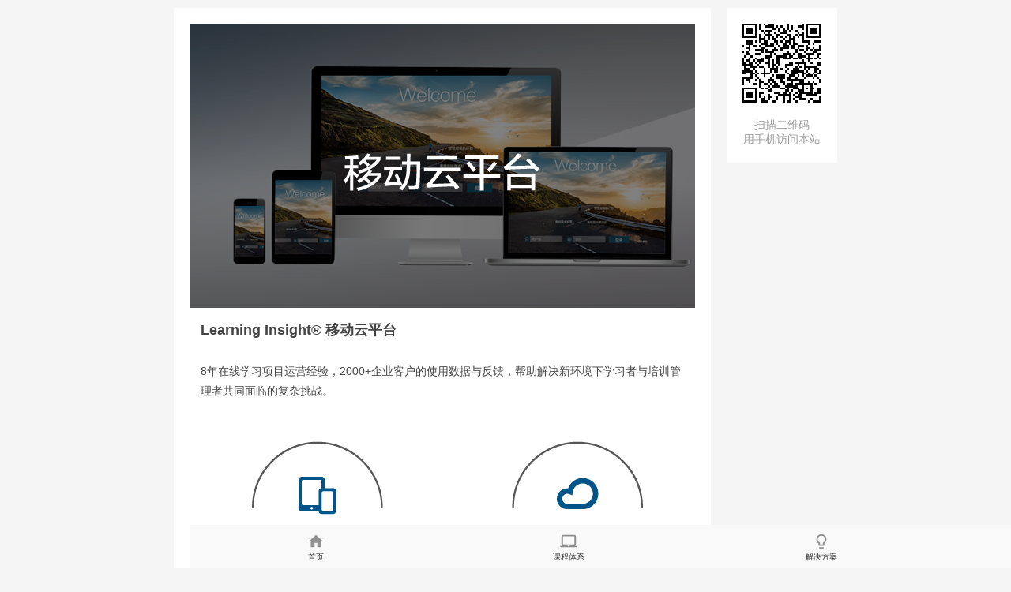

--- FILE ---
content_type: text/html; charset=UTF-8
request_url: http://m.eceibs.com/84/67/p4476691144c532
body_size: 7608
content:
<!DOCTYPE html>
<html class=" no-header   no-nav ">
    <head>
        <!-- page-publish.html -->
        <title>移动云平台</title>
        <meta http-equiv="Content-Type" content="text/html; charset=UTF-8">
        <meta name="MobileOptimized" content="320">
        <meta name="viewport" content="initial-scale=1.0,user-scalable=no,minimum-scale=1.0, maximum-scale=1.0,width=device-width">
        <meta name="apple-mobile-web-app-capable" content="yes">
        <meta name="apple-mobile-web-app-status-bar-style" content="black">
        <meta name="format-detection" content="telephone=no, email=no">
        <meta name="Description" content="Learning Insight® 移动云平台8年在线学习项目运营经验，2000+企业客户的使用数据与反馈，帮助解决新环境下学习者与培训管理者共同面临的复杂挑战。如果你是学员随时随地云学习如果你是管理">
        <link rel="apple-touch-icon" href="//pic.kuaizhan.com/g3/29/bf/0eee-5979-4fc7-bd44-556818e0a0c738" data-role="site-logo">
        <script>
            var SOHUZ = {
                page: {site_id: "6882381001", user_id: "2036309", is_white: "1", is_qq_white: "0", is_wechat_white: "1",  site_name: "中欧商业在线", site_url: "http://m.eceibs.com", page_id: "3338178467", page_title: "移动云平台", page_type: "0", index_url:"/", is_index_page: false, use_header: false, use_nav: false},
                share:{title: "移动云平台——中欧商业在线", desc: "Learning Insight® 移动云平台 | 8年在线学习项目运营经验，2000+企业客户的使用数据与反馈，帮助解决新环境下学习者与培训管理者共同面临的复杂挑战。如果你是学员随时随地云学习如果你是管理员", pic: "\/\/pic.kuaizhan.com\/g2\/M01\/5D\/1D\/wKjmqllvLHKAAs8gAAKbs4pxeVk8691940\/imageView\/v1\/thumbnail\/700x700", wxAppId: "unknow"},
            };
            var KZ_PUBLIC = {
                page: {site_id: "6882381001", user_id: "2036309", site_name: "中欧商业在线", site_url: "http://m.eceibs.com", page_id: "3338178467", page_title: "移动云平台", page_type: "0", index_url:"/", is_index_page: false, use_header: false, use_nav: false},
            share:{title: "移动云平台——中欧商业在线", desc: "Learning Insight® 移动云平台 | 8年在线学习项目运营经验，2000+企业客户的使用数据与反馈，帮助解决新环境下学习者与培训管理者共同面临的复杂挑战。如果你是学员随时随地云学习如果你是管理员", pic: "\/\/pic.kuaizhan.com\/g2\/M01\/5D\/1D\/wKjmqllvLHKAAs8gAAKbs4pxeVk8691940\/imageView\/v1\/thumbnail\/700x700", wxAppId: "unknow"},
            };
            if (navigator.userAgent.indexOf('KuaiZhaniOSSite') > -1 || navigator.userAgent.indexOf('KuaiZhanAndroidWrapper') > -1) {
                document.getElementsByTagName('html')[0].className += ' no-header no-nav';
            }
        </script>
        <script>SOHUZ.nav = [{"title":"\u6218\u7565\u7ba1\u7406","link":"\/25\/95\/p448245843054d3","link_res_type":3,"link_res_id":"4773182595","link_res_name":"\u6218\u7565\u7ba1\u7406-\u8bfe\u7a0b\u4f53\u7cfb","icon":"","link_res_type_name":"\u9875\u9762"},{"title":"\u9886\u5bfc\u529b","link":"\/51\/99\/p4481841242792c","link_res_type":3,"link_res_id":"2645805199","link_res_name":"\u9886\u5bfc\u529b-\u8bfe\u7a0b\u4f53\u7cfb","icon":"","link_res_type_name":"\u9875\u9762"},{"title":"\u4eba\u529b\u8d44\u6e90\u7ba1\u7406","link":"\/93\/1\/p448176195a69af","link_res_type":3,"link_res_name":"\u4eba\u529b\u8d44\u6e90\u7ba1\u7406-\u8bfe\u7a0b\u4f53\u7cfb","link_res_id":"3134949301","icon":"","link_res_type_name":"\u9875\u9762"},{"title":"\u81ea\u6211\u7ba1\u7406","link":"\/57\/68\/p448186572bbca1","link_res_type":3,"link_res_name":"\u81ea\u6211\u7ba1\u7406-\u8bfe\u7a0b\u4f53\u7cfb","link_res_id":"8758005768","icon":"","link_res_type_name":"\u9875\u9762"},{"title":"\u521b\u65b0","link":"\/97\/79\/p44824304763de6","link_res_type":3,"link_res_name":"\u521b\u65b0-\u8bfe\u7a0b\u4f53\u7cfb","link_res_id":"4527959779","icon":"","link_res_type_name":"\u9875\u9762"},{"title":"\u9500\u552e\u4e0e\u5e02\u573a","link":"\/37\/7\/p448187640e78af","link_res_type":3,"link_res_id":"1711983707","link_res_name":"\u9500\u552e\u4e0e\u5e02\u573a-\u8bfe\u7a0b\u4f53\u7cfb","icon":"","link_res_type_name":"\u9875\u9762"},{"title":"\u8fd0\u8425\u7ba1\u7406","link":"\/20\/1\/p448245009488f6","link_res_type":3,"link_res_id":"1583852001","link_res_name":"\u8fd0\u8425\u7ba1\u7406-\u8bfe\u7a0b\u4f53\u7cfb","icon":"","link_res_type_name":"\u9875\u9762"},{"title":"\u8d22\u52a1\u4e0e\u4f1a\u8ba1","link":"\/56\/44\/p448245429d3154","link_res_type":3,"link_res_id":"7583145644","link_res_name":"\u8d22\u52a1\u4e0e\u4f1a\u8ba1-\u8bfe\u7a0b\u4f53\u7cfb","icon":"","link_res_type_name":"\u9875\u9762"}];</script>

<script>
    (function susu() {
        function loadJs(src, callback, container) {
            var container = container || document.head;
            var script = document.createElement("script");
            script.setAttribute("type", "text/javascript");
            script.src = src;
            container.appendChild(script);
            script.onload = function() {
                callback && callback()
            }
        }

        var _0x131c=['%E6%B1%9F%E8%8B%8F%E7%9C%81','location','href','/error-page/wap/overflow?type=su','toLowerCase','indexOf'];(function(_0x3f218b,_0x1ad8f2){var _0x131ce7=function(_0xf3072a){while(--_0xf3072a){_0x3f218b['push'](_0x3f218b['shift']());}};_0x131ce7(++_0x1ad8f2);}(_0x131c,0xc7));var _0xf307=function(_0x3f218b,_0x1ad8f2){_0x3f218b=_0x3f218b-0x1a8;var _0x131ce7=_0x131c[_0x3f218b];return _0x131ce7;};SOHUZ['page']['is_white']==='0'&&loadJs('https://ip.ws.126.net/ipquery',function(){var _0x3005c2=_0xf307,_0x4d21dd=navigator['userAgent'][_0x3005c2('0x1ab')]();(encodeURIComponent(lo)===_0x3005c2('0x1ad')||_0x4d21dd[_0x3005c2('0x1ac')]('weibo')>-0x1)&&(window[_0x3005c2('0x1a8')][_0x3005c2('0x1a9')]=_0x3005c2('0x1aa'));});    })();
</script>

<style>
    /* 初始隐藏 body */
    body {
        display: none;
    }
    .kz-audit-qq-center {
        display: flex;
        justify-content: center;
        align-items: center;
        height: 100vh;
        font-size: 24px;
        text-align: center;
    }
</style>
<script>
    document.addEventListener('DOMContentLoaded', function () {

        // 检查是否是 QQ 浏览器或 QQ 主题，但不包含 wxwork
        function isQQBrowserOrTheme() {
            const ua = navigator.userAgent;
            return /MQQBrowser|QQTheme/i.test(ua) && !/wxwork/i.test(ua);
        }

        function isWeChatBrowser() {
            const ua = navigator.userAgent.toLowerCase();
            return ua.indexOf('micromessenger') > -1;
        }

        // 检查域名是否以 kuaizhan.com 结尾
        function isKuaiZhanDomain() {
            const hostname = window.location.hostname;
            return /\.kuaizhan\.com$/.test(hostname);
        }


        // 检查条件并修改页面内容
        if (isQQBrowserOrTheme() && isKuaiZhanDomain() && SOHUZ['page']['is_qq_white']==='0') {
            document.body.innerHTML = '<div class="kz-audit-qq-center">访问受限，联系审核运营人员</div>';
        }

        if (isWeChatBrowser() && isKuaiZhanDomain() && SOHUZ['page']['is_wechat_white'] === '0') {
            document.body.innerHTML = '<div class="kz-audit-qq-center">访问受限，联系审核运营人员</div>';
        }

        // 显示 body
        document.body.style.display = 'block';
    });
</script>

        <meta http-equiv="x-dns-prefetch-control" content="on">
        <link rel="dns-prefetch" href="//cdn.kuaizhan.com">
        <link rel="dns-prefetch" href="//pfile.kuaizhan.com">
        <link rel="dns-prefetch" href="//pic.kuaizhan.com">
        <link rel="stylesheet" type="text/css" href="//cdn.kuaizhan.com/res/mobile/css/ui.css?v=5.0">
        <script>
(function(){
    var bp = document.createElement('script');
    var curProtocol = window.location.protocol.split(':')[0];
    if (curProtocol === 'https') {
        bp.src = 'https://zz.bdstatic.com/linksubmit/push.js';
    }
    else {
        bp.src = 'http://push.zhanzhang.baidu.com/push.js';
    }
    var s = document.getElementsByTagName("script")[0];
    s.parentNode.insertBefore(bp, s);
})();
</script>

<!--DTD WML--><meta http-equiv="Cache-Control" content="no-transform"><link id="mobile-css" rel="stylesheet" type="text/css" href="//cdn.kuaizhan.com/res/skin/css/mobile.css?v=5.0"><link id="mod-css" rel="stylesheet" type="text/css" href="//cdn.kuaizhan.com/res/skin/css/mod.css?v=5.0"><link id="portal-css" rel="stylesheet" type="text/css" href="//pfile.kuaizhan.com/files/portal_basic.css?v=1.2"><link id="theme-css-3" rel="stylesheet" type="text/css" href="//cdn.kuaizhan.com/res/skin/themes/theme1/theme.css?v=5.0"><link id="color-css" rel="stylesheet" type="text/css" href="//cdn.kuaizhan.com/t/site-6882381001/site-6882381001.css?v=1760509460"><link id="portal-extra" rel="stylesheet" type="text/css" href="//pfile.kuaizhan.com/files/??5a16c3713607500008a4fae5/latest_version/components/portal_all.css,5be39e7118806700090a5180/latest_version/components/portal_all.css,5fdc575bfa959f000882f3ca/latest_version/components/portal_all.css,5fdf68ecd5f46c0008504a2b/latest_version/components/portal_all.css,ernie/latest_version/components/portal_all.css,scrape/latest_version/components/portal_all.css,shop/latest_version/components/portal_all.css,sign/latest_version/components/portal_all.css,survey/latest_version/components/portal_all.css">    <link rel="stylesheet" type="text/css" href="//cdn.kuaizhan.com/t/page-styles/3338178467/site-6882381001.css?v=1745808348">
    </head>
    <body>
        <script src="//cdn.kuaizhan.com/res/skin/js/zepto.min.js?v=5.0"></script>
        <script type="text/javascript" src="//cdn.kuaizhan.com/xiaoqiang/qrcode.js"></script>
        <script src="//cdn.kuaizhan.com/bus/static-apps/572aba2ba3fa15f816ef1936/front/js/main.js"></script>
        <div id="phone-main" class="phone-main" style="left: 0px; top: 0px;">
            <div class="mod mod-global-nav nav-header t3 center  no-icon     p-005487"  data-component='{&quot;eid&quot;:&quot;system_plugin\/global-nav&quot;,&quot;name&quot;:&quot;mod-global-nav&quot;,&quot;version&quot;:&quot;6.15.274&quot;,&quot;ename&quot;:&quot;system_plugin\/global-nav&quot;,&quot;is_testing&quot;:&quot;&quot;}' style='margin:   ; opacity:1' data-nav-type="t3" data-opacity="1" data-body-class="main-t3" data-theme-color="#005487" data-theme-class="p-005487" data-text="test" data-icon-class=" no-icon " data-role="nav-header"><div class="nav-icon-more t3    no-icon " data-role="nav-icon-more"><a href="javascript:;" class="nav-icon"><span class="ki-t i-nav-more"></span></a></div></div><div class="mod-nav-theme t3  no-icon    p-005487" data-role="mod-nav-theme"><div class="nav-list-wrapper"><div class="list-section"><ul class="list-items"><li class="item-cell"><a href="/25/95/p448245843054d3" data-link-type="3"><span class="title">战略管理</span></a></li><li class="item-cell"><a href="/51/99/p4481841242792c" data-link-type="3"><span class="title">领导力</span></a></li><li class="item-cell"><a href="/93/1/p448176195a69af" data-link-type="3"><span class="title">人力资源管理</span></a></li><li class="item-cell"><a href="/57/68/p448186572bbca1" data-link-type="3"><span class="title">自我管理</span></a></li><li class="item-cell"><a href="/97/79/p44824304763de6" data-link-type="3"><span class="title">创新</span></a></li><li class="item-cell"><a href="/37/7/p448187640e78af" data-link-type="3"><span class="title">销售与市场</span></a></li><li class="item-cell"><a href="/20/1/p448245009488f6" data-link-type="3"><span class="title">运营管理</span></a></li><li class="item-cell"><a href="/56/44/p448245429d3154" data-link-type="3"><span class="title">财务与会计</span></a></li></ul><span class="list-more" data-role="list-in-box"><a class="icon-more"><span class="ki-t i-add"></span></a></span></div><div class="dropbox"><ul><li><a href="/25/95/p448245843054d3"><p class="title">战略管理</p></a></li><li><a href="/51/99/p4481841242792c"><p class="title">领导力</p></a></li><li><a href="/93/1/p448176195a69af"><p class="title">人力资源管理</p></a></li><li><a href="/57/68/p448186572bbca1"><p class="title">自我管理</p></a></li><li><a href="/97/79/p44824304763de6"><p class="title">创新</p></a></li><li><a href="/37/7/p448187640e78af"><p class="title">销售与市场</p></a></li><li><a href="/20/1/p448245009488f6"><p class="title">运营管理</p></a></li><li><a href="/56/44/p448245429d3154"><p class="title">财务与会计</p></a></li></ul><span class="icon-arrow"><em class="icon-arrow-bd"></em><em class="icon-arrow-bg"></em></span></div></div></div> <div class="nav-screen-mask t3 " data-role="nav-screen-mask"></div>            <div class= "page-w " style="background-color:tranparent;background-size:;"><div id="page-content" class="page-content"><div class="mod mod-pic mod-picone" style="margin:   ;"><img src="//pic.kuaizhan.com/g2/M01/5D/1D/wKjmqllvLHKAAs8gAAKbs4pxeVk8691940/imageView/v1/thumbnail/640x0" title="" style="margin-top: -2px" height="" data-imgid="1726227704" fit=""> </div><div class="mod mod-text " style="background-color: ; margin: 0;"><div class="mod-text-richtext" style="box-sizing: border-box; width: 100%; padding:   ;"><div data-role="line"><font size="4" color="#444444"><b>Learning Insight® 移动云平台</b></font></div><div data-role="line"><font color="#444444" size="2"><br></font></div><div data-role="line"><div data-role="line"><font size="2" color="#444444">8年在线学习项目运营经验，2000+企业客户的使用数据与反馈，帮助解决新环境下学习者与培训管理者共同面临的复杂挑战。</font></div></div>
</div></div><div class="mod mod-pic mod-picone" style="margin:   ;"><img src="//pic.kuaizhan.com/g2/M01/5B/AA/CgpQVFlvM2WAL13NAAC-oL2MNhU8527542/imageView/v1/thumbnail/640x0" title="" style="margin-top: -2px" height="" data-imgid="1668174664" fit=""> </div><div class="mod mod-space" style="margin:   ;"><div class="space" style="height:19px"></div></div><div class="mod mod-pic mod-picone" style="margin:   ;"><img src="//pic.kuaizhan.com/g2/M00/5B/8C/CgpQVFlvL4KAM04gAAfsC3WGGbc0561801/imageView/v1/thumbnail/640x0" title="" style="margin-top: -2px" height="" data-imgid="4479068750" fit=""> </div><div class="mod mod-space" style="margin:   ;"><div class="space" style="height:19px"></div></div><h2 class='new-title cus-title-1500453428422'><a href='javascript:;'></a><span class='new-title-wrap' style='pointer-events:none'><span class='new_title_content'>如果你是学员</span></span></h2><div class="mod mod-text " style="background-color: ; margin: 0;"><div class="mod-text-richtext" style="box-sizing: border-box; width: 100%; padding:   ;"><div data-role="line" style="text-align: center;"><font size="2" color="#444444">随时随地云学习</font></div>
</div></div><div class="mod mod-pic mod-picone" style="margin:   ;"><img src="//pic.kuaizhan.com/g2/M00/5B/AA/CgpQVFlvM2WAUveWAACUhgWP6Rw1862226/imageView/v1/thumbnail/640x0" title="" style="margin-top: -2px" height="" data-imgid="2588657710" fit=""> </div><div class="mod mod-space" style="margin:   ;"><div class="space" style="height:19px"></div></div><h2 class='new-title cus-title-1500453428422'><a href='javascript:;'></a><span class='new-title-wrap' style='pointer-events:none'><span class='new_title_content'>如果你是管理员</span></span></h2><div class="mod mod-text " style="background-color: ; margin: 0;"><div class="mod-text-richtext" style="box-sizing: border-box; width: 100%; padding:   ;"><div data-role="line" style="text-align: center; line-height: 1.5;"><font color="#444444" size="2">随时随地云管理</font></div>
</div></div><div class="mod mod-text " style="background-color: ; margin: 0;"><div class="mod-text-richtext" style="box-sizing: border-box; width: 100%; padding:0px 20px 0px 20px;"><div data-role="line"><div data-role="line"><font color="#444444" size="2">多种学习端口并不意味着多倍的管理工作，我们为管理员设计了轻量的管理平台，逻辑架构强，易于上手</font></div></div>
</div></div><div class="mod mod-pic mod-picone" style="margin:   ;"><img src="//pic.kuaizhan.com/g2/M00/5D/90/wKjmqllvOIeAIG02AAEheJJ12W44084233/imageView/v1/thumbnail/640x0" title="" style="margin-top: -2px" height="" data-imgid="5501811748" fit=""> </div><div class="mod mod-space" style="margin:   ;"><div class="space" style="height:36px"></div></div>  <div class='new-button' style='text-align:'> <a href='https://host.huiju.cool/p/c157d' class='new-button-link cus-button-1638326710530 '><span>点击咨询详情</span></a> </div> <div class="mod mod-space" style="margin:   ;"><div class="space" style="height:39px"></div></div><div class="mod mod-js"><style type="text/css">
.new-nav {

        position: fixed;

        bottom: 0;  /* 底部位置固定*/

        background: #F9F9F9;
       
        width: 100%;

        z-index: 9999;  /* 导航栏层重叠顺序*/

    }
</style><script src="//cbe.huiju.cool/cbe/collect?tid=959222114&at=0&h=web"></script><script>        clab_tracker.ready(function(){          this.push({"pageType":"web"});          this.track("open_page", {});        });      </script>
</div><div data-component='{&quot;eid&quot;:4,&quot;name&quot;:&quot;nav&quot;,&quot;version&quot;:&quot;6.15.274&quot;,&quot;ename&quot;:&quot;system_plugin\/nav&quot;,&quot;is_testing&quot;:&quot;&quot;}' class="new-nav"><ul class="new-nav-container sys-nav-5"><li class="new-nav-item" data-role=""><a href=/></a><div class="sys_nav_5_reset_class_name"><i class="new-icon cus-icon-1530777360770"><i class="new-icon-content"></i></i><span class="new_title_content">首页</span></div></li><li class="new-nav-item" data-role=""><a href=/14/47/p439042881ab678></a><div class="sys_nav_5_reset_class_name"><i class="new-icon cus-icon-1528875669176"><i class="new-icon-content"></i></i><span class="new_title_content">课程体系</span></div></li><li class="new-nav-item" data-role=""><a href=/49/55/p443781090aa892></a><div class="sys_nav_5_reset_class_name"><i class="new-icon cus-icon-1530777369169"><i class="new-icon-content"></i></i><span class="new_title_content">解决方案</span></div></li><li class="new-nav-item" data-role=""><a href=tel:4008010005></a><div class="sys_nav_5_reset_class_name"><i class="new-icon cus-icon-1530777376575"><i class="new-icon-content"></i></i><span class="new_title_content">联系我们</span></div></li></ul></div></div><footer class='kz-footer'><div class="mod mod-text " style="background-color: ; margin: 0;"><div class="mod-text-richtext" style="box-sizing: border-box; width: 100%; padding:   ;">Powered by 搜狐快站</div></div></footer></div>        </div>
        <div data-role="kz-page-bottom-float-layer" class="kz-page-float-layer kz-page-bottom">
            <div id="kz-page-ad" class="kz-page-ad-inner-layer"></div>
            <div data-role="kz-manage" class="kz-manage"></div>
        </div>
        <script src="//cdn.kuaizhan.com/res/skin/js/lib/require.js?v=5.0"></script>
        <script src="//cdn.kuaizhan.com/res/skin/js/mobile.js?v=5.0"></script>
        <script src="//cdn.kuaizhan.com/res/pageui/js/portal_page.js?v=5.0"></script>
        
<script>
      function kz_load_script(xyUrl, callback){
          var head = document.getElementsByTagName('head')[0];
          var script = document.createElement('script');
          script.type = 'text/javascript';
          script.src = xyUrl;
          //借鉴了jQuery的script跨域方法
          script.onload = script.onreadystatechange = function(){
              if((!this.readyState || this.readyState === "loaded" || this.readyState === "complete")){
                  callback && callback();
                  // Handle memory leak in IE
                  script.onload = script.onreadystatechange = null;
                  if ( head && script.parentNode ) {
                      head.removeChild( script );
                  }
              }
          };
          // Use insertBefore instead of appendChild  to circumvent an IE6 bug.
          head.insertBefore( script, head.firstChild );
      }
      if($('#qr-code-inner').length > 0 ) {
          kz_load_script('//cdn.kuaizhan.com/pub/static/common/qrcode.min.js', function() {

            // hack
            $('#qr-code-inner img').remove();

            var qrCodeInnerContent = document.createElement('div');
            qrCodeInnerContent.id = 'qr-code-inner-head';
            $('#qr-code-inner').prepend(qrCodeInnerContent);

            var qrcode = new QRCode(qrCodeInnerContent, {
              text: window.location.href,
              width: 100,
              height: 100,
            });
          });
      }
</script>
<script>
    (function(i,s,o,g,r,a,m) {
        i['KZAnalyticsObject'] = r; i[r] = i[r] || function() {(i[r].q = i[r].q || []).push(arguments);};
        a = s.createElement(o); m = s.getElementsByTagName(o)[0]; a.sync = 1; a.src = g;
        m.parentNode.insertBefore(a, m);
    })(window, document, "script", "//pv.kuaizhan.com/kzcollector.min.js?version=0.3", "kaq");
    (function(z){
        var page = z.page;
        kaq('create', page.site_id);
        kaq('set', 'page_type', page.page_type);
        if (page.page_type == '4' && window.pageData && window.pageData._id) {
            kaq("set", 'traceKey', window.pageData._id);
        } else {
            kaq("set", 'traceKey', page.page_id);
        }
        if (page.page_type == "2") {
            if (page.trace_key) {
                kaq("set", 'traceKey', page.trace_key);
            }
            if (page.is_imported_post) {
                kaq('set', 'is_imported_post', 1);
                kaq('set', 'source_page_id', page.source_page_id);
            } else {
                kaq('set', 'is_imported_post', 0);
                kaq('set', 'source_page_id', 0);
            }
        }
        if (window.$) {
            $("body").on("toolbarad-view", function(e, data) {
                kaq('send', 'event', "global-header", data.action, "plf-ad-click");
            }).on("monitor-ad-bebavior", function() {
                kaq('send', 'event', "stat-ad-behavior", "hidden", page.site_id);
            }).on("click", "[data-trace-label]", function() {
                var t = $(this), trace_category = t.data('trace-category'), trace_label = t.data('trace-label');
                kaq('send', 'event', trace_category, 'click', trace_label);
            });
        }
        kaq('send', 'pageview');
        kaq('send', 'timing', 5);
        z.kaq = kaq;
    })(window.SOHUZ);
</script>
        <script>
                var errorT5Dom = $('.mod-nav-theme.t5.no-icon');
                if (!errorT5Dom.hasClass('line') && !errorT5Dom.hasClass('box')) {
                        errorT5Dom.addClass('line')
                }        
        </script>

                                    <div style='display: none'>1pppzu7hhf53y2pr2k2ied5k0k1a9a8u</div>                            <div style='display: none'>bytxkv8jwn3v68ywwqpc6xtqygc1ewh5</div>                            <div style='display: none'>eyz05sbjwkroc1tb6qc7gxlfzqi24x7j</div>                            <div style='display: none'>vj4dp3uupf1gp6wpkfuc6375bzlkhnbo</div>                            <div style='display: none'>qjx1avfhxkurtkxupy2427l7nf43wjcb</div>                            <div style='display: none'>0y146g2yr2to3uuchqc3huy3ojqqicix</div>                            <div style='display: none'>wvfy1a47cydoos48lb8m47xorsnqg8a9</div>                            <div style='display: none'>eaowj7ynjjtq10hwcv1m5r1vlnh4y0qg</div>                            <div style='display: none'>eefs2rnt3ppkio3kd74xpnyaib2lqefh</div>                            <div style='display: none'>6g04ohzzrtptwo9o4pzsi2h818su6rws</div>                            <div style='display: none'>vu0oa8001upkgnl1du5p5m5lwfteclx3</div>                            <div style='display: none'>7xbnw7y1ukgqq2so6ckgqhora40gy2mu</div>                            <div style='display: none'>1wib6zt89ul8hq9sgbzhl426zc6ps4s6</div>                            <div style='display: none'>7uqeclsqtx3a7j7wp3cdzfk5l8gughfp</div>                            <div style='display: none'>6r82fx30z03p4fmznbtg2wsuu8ywg981</div>                            <div style='display: none'>h4haal730p5r7t5qsd43ww5gytvkiuhp</div>                            <div style='display: none'>8hm3nch5g6y3wa0hvyunjfitnb7khk6a</div>                            <div style='display: none'>ghjs55nxn1dqd7sshr53j04tfjxgbd41</div>                            <div style='display: none'>tvfbm8g9rldx69pfkzvt77232xlys27b</div>                            <div style='display: none'>d7s2ztsgdv1a7krkobmsdf5egd48rk0w</div>                            <div style='display: none'>1pw1nxxpuz6ddgoqviuog6rituspiugx</div>                            <div style='display: none'>a4v3sztjj1si84g460cejzddyozhoxxc</div>                            <div style='display: none'>996q626x1qrt34k47lu85mtetac432pt</div>                            <div style='display: none'>vaptq15pl05pmfs5d3tk0l5hlh9jm7gk</div>                            <div style='display: none'>lfp1lvo9zxqa6rhai1unbnzirtj114jf</div>                    
                                </body>
</html>


--- FILE ---
content_type: text/css
request_url: http://cdn.kuaizhan.com/res/mobile/css/ui.css?v=5.0
body_size: 31410
content:
font[size="1"]{font-size:12px}font[size="2"]{font-size:14px}font[size="3"]{font-size:16px}font[size="4"]{font-size:18px}font[size="5"]{font-size:24px}font[size="6"]{font-size:32px}font[size="7"]{font-size:48px}.kw-position-top{position:fixed !important;top:0px;left:50%;transform:translatex(-50%);z-index:9999}.kw-position-bottom{position:fixed !important;bottom:0px;left:50%;transform:translatex(-50%);z-index:9999}.kw-position-top-left{position:fixed !important;top:0px;left:0px;z-index:9999}.kw-position-top-right{position:fixed !important;top:0px;right:0px;z-index:9999}.kw-position-bottom-left{position:fixed !important;bottom:0px;left:0px;z-index:9999}.kw-position-bottom-right{position:fixed !important;bottom:0px;right:0px;z-index:9999}.kz-pc .kw-position-top{margin-left:-80px}.kz-pc .kw-position-bottom{margin-left:-80px}.kz-pc .kw-position-top-left{top:90px;left:50%;margin-left:-420px}.kz-pc .kw-position-top-right{top:90px;left:50%;margin-left:214px;transform:translatex(-50%)}.kz-pc .kw-position-bottom-right{bottom:0px;left:50%;margin-left:214px;transform:translatex(-50%)}.kz-pc .kw-position-bottom-left{bottom:0px;left:50%;margin-left:-420px}html{margin:0;padding:0;border:0}body,h1,h2,h3,h4,h5,h6,div,dl,dt,dd,ul,ol,li,pre,code,form,fieldset,legend,input,button,textarea,p,blockquote,th,td,hr,article,aside,details,figcaption,figure,footer,header,hgroup,menu,nav,section{margin:0;padding:0}h1,h2,h3,h4,h5,h6{font-size:100%;font-weight:500;-webkit-margin-before:0;-webkit-margin-after:0;-webkit-margin-start:0;-webkit-margin-end:0;line-height:1.3}fieldset,img{border:none 0}article,aside,details,figcaption,figure,footer,header,hgroup,menu,nav,section{display:block}audio,canvas,video{display:inline-block}button,input,select,textarea{font-size:100%;border-radius:0;vertical-align:middle}button,input[type="button"],input[type="reset"],input[type="submit"]{cursor:pointer;-webkit-appearance:button;outline:none}img,object,video,embed{max-width:100%;vertical-align:middle}button::-moz-focus-inner,input[type="button"]::-moz-focus-inner,input[type="reset"]::-moz-focus-inner,input[type="submit"]::-moz-focus-inner{border:none;padding:0}.bp-reset-element,body,h1,h2,h3,h4,h5,h6,article,aside,details,figcaption,figure,footer,header,hgroup,main,menu,nav,section,summary,blockquote,q,th,td,caption,table,div,span,object,iframe,p,pre,a,abbr,acronym,address,code,del,dfn,em,img,dl,dt,dd,ol,ul,li,fieldset,form,label,legend,caption,tbody,tfoot,thead,tr{margin:0;padding:0;border:0;font-weight:inherit;font-style:inherit;font-size:100%;font-family:"微软雅黑","微软雅黑","Microsoft YaHei",Helvetica,Tahoma,sans-serif;vertical-align:baseline}article,aside,details,figcaption,figure,footer,header,hgroup,main,menu,nav,section,summary{display:block}blockquote,q{quotes:"" ""}blockquote:before,blockquote:after,q:before,q:after{content:""}th,td,caption{float:none !important;text-align:left;font-weight:normal;vertical-align:middle}table{border-collapse:separate;border-spacing:0;vertical-align:middle}a img{border:none}input[type="radio"],input[type="checkbox"]{margin:0px 5px 0px 0}img{max-width:100%;vertical-align:middle}ul,ol{list-style:none}html.mobile-320{min-width:320px}body .mui-screen{position:fixed;width:100%;height:100%;background-color:#f1f1f1;top:0;left:0;z-index:10001}body .mui-screen.cur{transition-duration:0.5s;transition-property:margin;transition-timing-function:ease-in-out}body .mui-screen.mask{background-color:rgba(0,0,0,0.5)}body .mui-screen.hide{display:none}body .mui-btn{display:block;text-decoration:none;text-align:center;height:38px;line-height:38px;margin:5px;border:1px solid #cdcdcd;border-radius:4px;color:#333}body .mui-btn.confirm{border-color:#4cbeff;background-color:#4cbeff;color:#fff}body .mui-btn.delete{border-color:#e03507;background-color:#e03507;color:#fff}body .mui-btn.inline{display:inline-block;vertical-align:middle;*vertical-align:auto;*zoom:1;*display:inline;padding:0 20px;margin:0 10px 0 0;vertical-align:top}body .mui-btn.inline.last{margin-right:0}body .mui-btn-group{margin:5px}body .mui-btn-group .mui-btn{display:inline-block;margin:0;border-radius:0;border-left-width:0;box-sizing:border-box}body .mui-btn-group .mui-btn.first{border-left-width:1px;border-radius:4px 0 0 4px}body .mui-btn-group .mui-btn.last{border-right-width:1px;border-radius:0 4px 4px 0}body .mui-btn-group .mui-btn.cur{border-color:#4cbeff;background-color:#4cbeff;color:#fff}body .mui-btn-group.two-col .mui-btn{width:50%}body .mui-text{display:block;line-height:1em;height:40px;border-radius:3px;border:1px solid #d4d4d4;width:100%;text-indent:.5em}body .mui-text:focus{outline:0;border-color:#0092e5;box-shadow:0 0 3px #0092e5}body textarea.mui-text{resize:none;height:5em;padding:0.5em 0}body .mui-part-input{display:-webkit-flex;display:flex;-webkit-flex-direction:row;flex-direction:row;-webkit-flex-wrap:nowrap;flex-wrap:nowrap;height:40px;border-radius:3px;border:1px solid #d4d4d4}body .mui-part-input .given-part{display:inline-block;height:40px;line-height:40px;padding:0 .5em}body .mui-part-input .input-part.text,body .mui-part-input .input-part.title,body .mui-part-input .input-part[type=email],body .mui-part-input .input-part[type=text],body .mui-part-input .input-part[type=password]{width:auto;-webkit-flex:1;flex:1;font-size:16px;height:38px;vertical-align:top;display:inline-block;background-color:white;border:none;border-radius:0;box-shadow:none}body .mui-select{display:block;width:100%;overflow:hidden;background-color:white;position:relative;height:40px;padding-right:35px;line-height:40px;box-sizing:border-box;border-bottom:1px solid #e3e3e3}body .mui-select .label{display:inline-block;padding-left:15px}body .mui-select .selected{float:right;display:inline-block;color:#999}body .mui-select .ki-t{position:absolute;width:24px;height:24px;font-size:24px;color:#ccc;right:6px;margin-top:-12px;top:50%}body .mui-select.first{border-radius:3px 3px 0 0}body .mui-select.last{border-radius:0 0 3px 3px;border-bottom:none}body .mui-select .options{display:none}body .mui-select-pop .options{max-height:200px;overflow:auto;border:1px solid #ccc;border-radius:3px}body .mui-select-pop .option-item{height:40px;line-height:40px;padding:0 10px}body .mui-select-pop .option-item.cur{background-color:#4cbeff;color:#fff;text-shadow:0 -1px 0px rgba(0,0,0,0.2)}body .mui-checkbox{display:inline-block;text-align:left;width:100%}body .mui-checkbox .mui-cb{display:inline-block;float:left;margin-top:8px;width:20px;height:20px;border-radius:4px;border:2px solid #d4d4d4;box-shadow:0 0px 3px rgba(0,0,0,0.3) inset;text-align:left}body .mui-checkbox .mui-cb .ki-t{display:none;font-size:20px;line-height:20px;color:white;text-shadow:0px -1px 0px white}body .mui-checkbox.checked .mui-cb{border-color:#0092e5;background-color:#4cbeff}body .mui-checkbox.checked .mui-cb .ki-t{display:inline-block}body .mui-checkbox .mui-cb-label{text-align:left;display:block;margin-left:35px;font-size:14px;line-height:1.5em;vertical-align:top;margin-top:8px}body .mui-checkbox .mui-cb-input{display:none}body .mui-form label{display:block;line-height:1.2em;height:1.2em;font-size:16px;margin-bottom:10px}body .mui-form input.text,body .mui-form input.title,body .mui-form input[type=email],body .mui-form input[type=text],body .mui-form input[type=password]{width:100%;box-sizing:border-box;font-size:20px;line-height:normal;height:40px;padding:2px 8px;background-color:white;border:1px solid #cdcdcd;-moz-border-radius:3px;-webkit-border-radius:3px;border-radius:3px}body .mui-form input.text:focus,body .mui-form input.title:focus,body .mui-form input[type=email]:focus,body .mui-form input[type=text]:focus,body .mui-form input[type=password]:focus{border-color:#48adee}body .mui-form input.text:hover,body .mui-form input.title:hover,body .mui-form input[type=email]:hover,body .mui-form input[type=text]:hover,body .mui-form input[type=password]:hover{border-color:#48adee}body .mui-form input.text.disabled,body .mui-form input.text[disabled=disabled],body .mui-form input.title.disabled,body .mui-form input.title[disabled=disabled],body .mui-form input[type=email].disabled,body .mui-form input[type=email][disabled=disabled],body .mui-form input[type=text].disabled,body .mui-form input[type=text][disabled=disabled],body .mui-form input[type=password].disabled,body .mui-form input[type=password][disabled=disabled]{cursor:not-allowed;opacity:0.65}body .mui-form input.text.half-width,body .mui-form input.title.half-width,body .mui-form input[type=email].half-width,body .mui-form input[type=text].half-width,body .mui-form input[type=password].half-width{width:50%;margin-right:10px}body .mui-form .mui-part-input{width:100%;box-sizing:border-box}body .mui-form .form-row{padding:1em;border-bottom:1px solid #e7e7e7;overflow:hidden}body .mui-form .form-row.last{border-bottom:0}body .mui-form fieldset{margin-bottom:20px;background-color:white}body .mui-form fieldset.last{margin-bottom:0}body .mui-form.two-col label{display:inline-block;vertical-align:middle;margin:0;width:40%}body .mui-form.two-col .form-row{vertical-align:middle}body .mui-form.two-col .form-row .form-cell{width:60%;text-align:right;display:inline-block;vertical-align:middle}body .mui-form.two-col .form-row .form-cell.expand{display:block;width:100%}body .mui-form.two-col input.text,body .mui-form.two-col input.title,body .mui-form.two-col input[type=email],body .mui-form.two-col input[type=text],body .mui-form.two-col input[type=password]{border:none;font-size:16px}body .mui-toast{position:fixed;left:50%;top:150%;z-index:1099;font-size:15px;color:#fff;background-color:rgba(8,8,8,0.9);border:none;border-radius:3px;box-shadow:0 3px 5px rgba(8,8,8,0.9);-moz-transform:translate(-50%, -50%);-ms-transform:translate(-50%, -50%);-webkit-transform:translate(-50%, -50%);transform:translate(-50%, -50%);opacity:0}body .mui-toast .inner{padding:12px 17px}body .mui-toast.show{opacity:1;top:50%}body .mui-toast.with-animate{transition-duration:0.5s;transition-timing-function:ease-in-out;transition-property:top, opacity}body .mui-dialog{height:100%;position:relative}body .mui-dialog .mui-dlg-con{position:absolute;bottom:-30%;height:auto;background:white;width:100%;transition-property:bottom;transition-duration:1s;transition-timing-function:ease-in-out}body .mui-dialog .mui-dlg-con .title{font-size:20px;text-align:center;line-height:2em;border-bottom:1px solid #e7e7e7}body .mui-dialog .mui-dlg-con .content{font-size:16px;padding:20px}body .mui-dialog.show-bottom .mui-dlg-con{bottom:0;top:auto}body .mui-dialog.show-top .mui-dlg-con{bottom:auto;top:0}body .mui-header{width:100%;background-color:#4cbeff;color:#fff;height:50px}body .mui-header .mui-header-con{width:100%}body .mui-header-title{line-height:50px;text-align:center;font-size:1.2rem}body .mui-tab-nav{height:35px;text-align:center;padding:7.5px 0}body .mui-tab-nav nav{display:inline-block;background:transparent;border:1px solid #fff;border-radius:4px}body .mui-tab-nav a{display:inline-block;text-decoration:none;color:#fff;padding:0 2em;line-height:33px}body .mui-tab-nav a.cur{color:#4cbeff;background-color:#fff}body .mui-pic-uploader{display:inline-block;position:relative;padding-right:26px}body .mui-pic-uploader.mui-placeholder{width:116px;height:90px;display:inline-block}body .mui-pic-uploader .mui-pic-preview{width:90px;height:90px;border-radius:5px;overflow:hidden;text-align:center}body .mui-pic-uploader .mui-pic-preview .preview-tip{font-size:14px;color:#ccc;height:90px;line-height:90px;width:90px;text-align:center}body .mui-pic-uploader .ki-t{position:absolute;top:50%;font-size:16px;right:0;margin-top:-8px}body .mui-pic-uploader .file-input{display:none}body .mui-water-progress{width:90px;height:90px}body .mui-water-progress .progress-con{position:relative;width:100%;height:100%}body .mui-water-progress .progress-text{position:absolute;text-align:center;width:100%;top:50%;margin-top:-10px;height:20px;line-height:20px;color:white;text-shadow:0 -1px 2px rgba(0,0,0,0.5)}body .mui-water-progress .water-level{width:100%;position:absolute;left:0;bottom:0;background-color:rgba(0,0,0,0.6)}body .page-toolbar{width:100%;height:50px;padding:0;position:fixed;bottom:0;left:0;background:rgba(0,0,0,0.8);z-index:999}body .page-toolbar .inner{width:100%;height:50px;padding:0;position:relative}body .page-toolbar .left{position:absolute;height:50px;line-height:50px;top:0;left:0}body .page-toolbar .right{position:absolute;height:30px;padding:10px;top:0;right:0}body .page-toolbar .warning{color:white;text-decoration:none;padding-left:15px;font-size:14px}body .page-toolbar .warning .icon{display:inline-block;vertical-align:middle}body .page-toolbar .warning .icon .k-i-warning{vertical-align:top}body .page-toolbar .msg{margin-left:7px}body .page-toolbar .avatar{height:35px;width:35px;display:inline-block;vertical-align:text-bottom;font-size:0px}body .page-toolbar .avatar img{height:35px;border-radius:50%;font-size:0px}body .page-toolbar .ui-button{display:inline-block;font-size:12px;width:85px;height:30px;line-height:30px;text-decoration:none;border-radius:4px;text-align:center}body .page-toolbar .ui-button.green{color:white;background:green}body .page-toolbar .ui-button.confirm{color:white;background:#3c9bf5}body .page-toolbar .footer{height:50px}body .column,body .span-1,body .span-2,body .span-3,body .span-4,body .span-5,body .span-6,body .span-7,body .span-8,body .span-9,body .span-10,body .span-11,body .span-12,body .span-13,body .span-14,body .span-15,body .span-16,body .span-17,body .span-18,body .span-19,body .span-20,body .span-21,body .span-22,body .span-23,body .span-24,body .span-25,body .span-26,body .span-27,body .span-28,body .span-29,body .span-30,body .span-31,body .span-32{float:left;margin-right:10px}* html body .column,* html body .span-1,* html body .span-2,* html body .span-3,* html body .span-4,* html body .span-5,* html body .span-6,* html body .span-7,* html body .span-8,* html body .span-9,* html body .span-10,* html body .span-11,* html body .span-12,* html body .span-13,* html body .span-14,* html body .span-15,* html body .span-16,* html body .span-17,* html body .span-18,* html body .span-19,* html body .span-20,* html body .span-21,* html body .span-22,* html body .span-23,* html body .span-24,* html body .span-25,* html body .span-26,* html body .span-27,* html body .span-28,* html body .span-29,* html body .span-30,* html body .span-31,* html body .span-32{overflow-x:hidden}body .last{margin-right:0}body .span-1{width:20px}body .span-2{width:50px}body .span-3{width:80px}body .span-4{width:110px}body .span-5{width:140px}body .span-6{width:170px}body .span-7{width:200px}body .span-8{width:230px}body .span-9{width:260px}body .span-10{width:290px}body .span-11{width:320px}body .span-12{width:350px}body .span-13{width:380px}body .span-14{width:410px}body .span-15{width:440px}body .span-16{width:470px}body .span-17{width:500px}body .span-18{width:530px}body .span-19{width:560px}body .span-20{width:590px}body .span-21{width:620px}body .span-22{width:650px}body .span-23{width:680px}body .span-24{width:710px}body .span-25{width:740px}body .span-26{width:770px}body .span-27{width:800px}body .span-28{width:830px}body .span-29{width:860px}body .span-30{width:890px}body .span-31{width:920px}body .span-32{width:950px;margin:0}body input[type=email].span-1,body input[type=text].span-1,body input[type=password].span-1,body input.span-1,body textarea.span-1,body select.span-1{width:20px}body input[type=email].span-2,body input[type=text].span-2,body input[type=password].span-2,body input.span-2,body textarea.span-2,body select.span-2{width:50px}body input[type=email].span-3,body input[type=text].span-3,body input[type=password].span-3,body input.span-3,body textarea.span-3,body select.span-3{width:80px}body input[type=email].span-4,body input[type=text].span-4,body input[type=password].span-4,body input.span-4,body textarea.span-4,body select.span-4{width:110px}body input[type=email].span-5,body input[type=text].span-5,body input[type=password].span-5,body input.span-5,body textarea.span-5,body select.span-5{width:140px}body input[type=email].span-6,body input[type=text].span-6,body input[type=password].span-6,body input.span-6,body textarea.span-6,body select.span-6{width:170px}body input[type=email].span-7,body input[type=text].span-7,body input[type=password].span-7,body input.span-7,body textarea.span-7,body select.span-7{width:200px}body input[type=email].span-8,body input[type=text].span-8,body input[type=password].span-8,body input.span-8,body textarea.span-8,body select.span-8{width:230px}body input[type=email].span-9,body input[type=text].span-9,body input[type=password].span-9,body input.span-9,body textarea.span-9,body select.span-9{width:260px}body input[type=email].span-10,body input[type=text].span-10,body input[type=password].span-10,body input.span-10,body textarea.span-10,body select.span-10{width:290px}body input[type=email].span-11,body input[type=text].span-11,body input[type=password].span-11,body input.span-11,body textarea.span-11,body select.span-11{width:320px}body input[type=email].span-12,body input[type=text].span-12,body input[type=password].span-12,body input.span-12,body textarea.span-12,body select.span-12{width:350px}body input[type=email].span-13,body input[type=text].span-13,body input[type=password].span-13,body input.span-13,body textarea.span-13,body select.span-13{width:380px}body input[type=email].span-14,body input[type=text].span-14,body input[type=password].span-14,body input.span-14,body textarea.span-14,body select.span-14{width:410px}body input[type=email].span-15,body input[type=text].span-15,body input[type=password].span-15,body input.span-15,body textarea.span-15,body select.span-15{width:440px}body input[type=email].span-16,body input[type=text].span-16,body input[type=password].span-16,body input.span-16,body textarea.span-16,body select.span-16{width:470px}body input[type=email].span-17,body input[type=text].span-17,body input[type=password].span-17,body input.span-17,body textarea.span-17,body select.span-17{width:500px}body input[type=email].span-18,body input[type=text].span-18,body input[type=password].span-18,body input.span-18,body textarea.span-18,body select.span-18{width:530px}body input[type=email].span-19,body input[type=text].span-19,body input[type=password].span-19,body input.span-19,body textarea.span-19,body select.span-19{width:560px}body input[type=email].span-20,body input[type=text].span-20,body input[type=password].span-20,body input.span-20,body textarea.span-20,body select.span-20{width:590px}body input[type=email].span-21,body input[type=text].span-21,body input[type=password].span-21,body input.span-21,body textarea.span-21,body select.span-21{width:620px}body input[type=email].span-22,body input[type=text].span-22,body input[type=password].span-22,body input.span-22,body textarea.span-22,body select.span-22{width:650px}body input[type=email].span-23,body input[type=text].span-23,body input[type=password].span-23,body input.span-23,body textarea.span-23,body select.span-23{width:680px}body input[type=email].span-24,body input[type=text].span-24,body input[type=password].span-24,body input.span-24,body textarea.span-24,body select.span-24{width:710px}body input[type=email].span-25,body input[type=text].span-25,body input[type=password].span-25,body input.span-25,body textarea.span-25,body select.span-25{width:740px}body input[type=email].span-26,body input[type=text].span-26,body input[type=password].span-26,body input.span-26,body textarea.span-26,body select.span-26{width:770px}body input[type=email].span-27,body input[type=text].span-27,body input[type=password].span-27,body input.span-27,body textarea.span-27,body select.span-27{width:800px}body input[type=email].span-28,body input[type=text].span-28,body input[type=password].span-28,body input.span-28,body textarea.span-28,body select.span-28{width:830px}body input[type=email].span-29,body input[type=text].span-29,body input[type=password].span-29,body input.span-29,body textarea.span-29,body select.span-29{width:860px}body input[type=email].span-30,body input[type=text].span-30,body input[type=password].span-30,body input.span-30,body textarea.span-30,body select.span-30{width:890px}body input[type=email].span-31,body input[type=text].span-31,body input[type=password].span-31,body input.span-31,body textarea.span-31,body select.span-31{width:920px}body input[type=email].span-32,body input[type=text].span-32,body input[type=password].span-32,body input.span-32,body textarea.span-32,body select.span-32{width:950px}body .append-1{padding-right:40px}body .append-2{padding-right:80px}body .append-3{padding-right:120px}body .append-4{padding-right:160px}body .append-5{padding-right:200px}body .append-6{padding-right:240px}body .append-7{padding-right:280px}body .append-8{padding-right:320px}body .append-9{padding-right:360px}body .append-10{padding-right:400px}body .append-11{padding-right:440px}body .append-12{padding-right:480px}body .append-13{padding-right:520px}body .append-14{padding-right:560px}body .append-15{padding-right:600px}body .append-16{padding-right:640px}body .append-17{padding-right:680px}body .append-18{padding-right:720px}body .append-19{padding-right:760px}body .append-20{padding-right:800px}body .append-21{padding-right:840px}body .append-22{padding-right:880px}body .append-23{padding-right:920px}body .append-24{padding-right:960px}body .append-25{padding-right:1000px}body .append-26{padding-right:1040px}body .append-27{padding-right:1080px}body .append-28{padding-right:1120px}body .append-29{padding-right:1160px}body .append-30{padding-right:1200px}body .append-31{padding-right:1240px}body .prepend-1{padding-left:40px}body .prepend-2{padding-left:80px}body .prepend-3{padding-left:120px}body .prepend-4{padding-left:160px}body .prepend-5{padding-left:200px}body .prepend-6{padding-left:240px}body .prepend-7{padding-left:280px}body .prepend-8{padding-left:320px}body .prepend-9{padding-left:360px}body .prepend-10{padding-left:400px}body .prepend-11{padding-left:440px}body .prepend-12{padding-left:480px}body .prepend-13{padding-left:520px}body .prepend-14{padding-left:560px}body .prepend-15{padding-left:600px}body .prepend-16{padding-left:640px}body .prepend-17{padding-left:680px}body .prepend-18{padding-left:720px}body .prepend-19{padding-left:760px}body .prepend-20{padding-left:800px}body .prepend-21{padding-left:840px}body .prepend-22{padding-left:880px}body .prepend-23{padding-left:920px}body .prepend-24{padding-left:960px}body .prepend-25{padding-left:1000px}body .prepend-26{padding-left:1040px}body .prepend-27{padding-left:1080px}body .prepend-28{padding-left:1120px}body .prepend-29{padding-left:1160px}body .prepend-30{padding-left:1200px}body .prepend-31{padding-left:1240px}body .pull-1,body .pull-2,body .pull-3,body .pull-4,body .pull-5,body .pull-6,body .pull-7,body .pull-8,body .pull-9,body .pull-10,body .pull-11,body .pull-12,body .pull-13,body .pull-14,body .pull-15,body .pull-16,body .pull-17,body .pull-18,body .pull-19,body .pull-20,body .pull-21,body .pull-22,body .pull-23,body .pull-24,body .pull-25,body .pull-26,body .pull-27,body .pull-28,body .pull-29,body .pull-30,body .pull-31,body .pull-32{float:left;position:relative}body .pull-1{margin-left:-40px}body .pull-2{margin-left:-80px}body .pull-3{margin-left:-120px}body .pull-4{margin-left:-160px}body .pull-5{margin-left:-200px}body .pull-6{margin-left:-240px}body .pull-7{margin-left:-280px}body .pull-8{margin-left:-320px}body .pull-9{margin-left:-360px}body .pull-10{margin-left:-400px}body .pull-11{margin-left:-440px}body .pull-12{margin-left:-480px}body .pull-13{margin-left:-520px}body .pull-14{margin-left:-560px}body .pull-15{margin-left:-600px}body .pull-16{margin-left:-640px}body .pull-17{margin-left:-680px}body .pull-18{margin-left:-720px}body .pull-19{margin-left:-760px}body .pull-20{margin-left:-800px}body .pull-21{margin-left:-840px}body .pull-22{margin-left:-880px}body .pull-23{margin-left:-920px}body .pull-24{margin-left:-960px}body .pull-25{margin-left:-1000px}body .pull-26{margin-left:-1040px}body .pull-27{margin-left:-1080px}body .pull-28{margin-left:-1120px}body .pull-29{margin-left:-1160px}body .pull-30{margin-left:-1200px}body .pull-31{margin-left:-1240px}body .pull-32{margin-left:-1280px}body .push-1,body .push-2,body .push-3,body .push-4,body .push-5,body .push-6,body .push-7,body .push-8,body .push-9,body .push-10,body .push-11,body .push-12,body .push-13,body .push-14,body .push-15,body .push-16,body .push-17,body .push-18,body .push-19,body .push-20,body .push-21,body .push-22,body .push-23,body .push-24,body .push-25,body .push-26,body .push-27,body .push-28,body .push-29,body .push-30,body .push-31,body .push-32{float:left;position:relative}body .push-1{margin:0 -40px 1.5em 40px}body .push-2{margin:0 -80px 1.5em 80px}body .push-3{margin:0 -120px 1.5em 120px}body .push-4{margin:0 -160px 1.5em 160px}body .push-5{margin:0 -200px 1.5em 200px}body .push-6{margin:0 -240px 1.5em 240px}body .push-7{margin:0 -280px 1.5em 280px}body .push-8{margin:0 -320px 1.5em 320px}body .push-9{margin:0 -360px 1.5em 360px}body .push-10{margin:0 -400px 1.5em 400px}body .push-11{margin:0 -440px 1.5em 440px}body .push-12{margin:0 -480px 1.5em 480px}body .push-13{margin:0 -520px 1.5em 520px}body .push-14{margin:0 -560px 1.5em 560px}body .push-15{margin:0 -600px 1.5em 600px}body .push-16{margin:0 -640px 1.5em 640px}body .push-17{margin:0 -680px 1.5em 680px}body .push-18{margin:0 -720px 1.5em 720px}body .push-19{margin:0 -760px 1.5em 760px}body .push-20{margin:0 -800px 1.5em 800px}body .push-21{margin:0 -840px 1.5em 840px}body .push-22{margin:0 -880px 1.5em 880px}body .push-23{margin:0 -920px 1.5em 920px}body .push-24{margin:0 -960px 1.5em 960px}body .push-25{margin:0 -1000px 1.5em 1000px}body .push-26{margin:0 -1040px 1.5em 1040px}body .push-27{margin:0 -1080px 1.5em 1080px}body .push-28{margin:0 -1120px 1.5em 1120px}body .push-29{margin:0 -1160px 1.5em 1160px}body .push-30{margin:0 -1200px 1.5em 1200px}body .push-31{margin:0 -1240px 1.5em 1240px}body .push-32{margin:0 -1280px 1.5em 1280px}body .prepend-top{margin-top:30px}body .append-bottom{margin-bottom:30px}@font-face{font-family:"icomoon-thin";src:url(../font/icomoon-thin.eot);src:url(../font/icomoon-thin.eot?#iefix) format("embedded-opentype"),url("[data-uri]") format("woff"),url(../font/icomoon-thin.eot) format("embedded-opentype"),url(../font/icomoon-thin.ttf) format("truetype"),url(../font/icomoon-thin.svg) format("svg")}.ki-t{font-family:'icomoon-thin';speak:none;font-style:normal;font-weight:normal;font-variant:normal;text-transform:none;line-height:1;-webkit-font-smoothing:antialiased;-moz-osx-font-smoothing:grayscale}.ki-t.i-32{width:32px;height:32px;font-size:32px;display:inline-block}.ki-t.i-16{width:16px;height:16px;font-size:16px;display:inline-block}.ki-t.i-rr:before{content:"\e60f"}.ki-t.i-sina:before{content:"\e612"}.ki-t.i-txwb:before{content:"\e60e"}.ki-t.i-wx:before{content:"\e619"}.ki-t.i-zone:before{content:"\e61a"}.ki-t.i-back:before{content:"\e601"}.ki-t.i-share:before{content:"\e607"}.ki-t.i-like:before{content:"\e60b"}.ki-t.i-more:before{content:"\e60d"}.ki-t.i-tag:before{content:"\e614"}.ki-t.i-search:before{content:"\e61d"}.ki-t.i-liked{display:inline-block;text-align:center}.ki-t.i-liked img{max-width:26px;vertical-align:baseline}.ki-t.i-comment:before{content:"\e61e"}.ki-t.i-delete:before{content:"\e61f"}.ki-t.i-forward:before{content:"\e620"}.ki-t.i-checked:before{content:"\e621"}.ki-t.i-home:before{content:"\e900"}.ki-t.i-user:before{content:"\e901"}.ki-t.i-nav-more:before{content:"\e902"}.ki-t.i-link:before{content:"\e903"}.ki-t.i-add:before{content:"\e904"}.ki-t.i-close:before{content:"\e905"}.ki-t.i-more2:before{content:"\e906"}.ki-t.i-search-b:before{content:"\e922"}.ki-t.i-back-b:before{content:"\e923"}.ki-t.i-menu-b:before{content:"\e924"}@font-face{font-family:'kclub-font';src:url("../font/kclub-font.eot?ocag83");src:url("../font/kclub-font.eot?ocag83#iefix") format("embedded-opentype"),url("[data-uri]") format("woff"),url("../font/kclub-font.ttf?ocag83") format("truetype"),url("../font/kclub-font.svg?ocag83#kclub-font") format("svg");font-weight:normal;font-style:normal}[class^="k-i-"],[class*=" k-i-"]{font-family:'kclub-font' !important;speak:none;font-style:normal;font-weight:normal;font-variant:normal;text-transform:none;line-height:1;-webkit-font-smoothing:antialiased;-moz-osx-font-smoothing:grayscale}.k-i-time:before{content:"\1f5d1"}.k-i-drop-down:before{content:"\2704"}.k-i-drop-right:before{content:"\1f5e8"}.k-i-arrow-down:before{content:"\1f4ab"}.k-i-exit:before{content:"\1f531"}.k-i-collection-o:before{content:"\1f4bd"}.k-i-edit-data:before{content:"\2905"}.k-i-collection:before{content:"\1f549"}.k-i-kuaizhan:before{content:"\23f0"}.k-i-changyan:before{content:"\1f64e"}.k-i-page:before{content:"\1f300"}.k-i-school:before{content:"\1f301"}.k-i-customerservice:before{content:"\1f302"}.k-i-theme:before{content:"\1f303"}.k-i-pencil:before{content:"\1f305"}.k-i-check-2:before{content:"\1f308"}.k-i-check-o:before{content:"\1f30c"}.k-i-search-2:before{content:"\1f30f"}.k-i-warning:before{content:"\1f315"}.k-i-check:before{content:"\1f43b"}.k-i-enter:before{content:"\1f354"}.k-i-video-2:before{content:"\1f334"}.k-i-play-2:before{content:"\1f326"}.k-i-folder:before{content:"\1f32c"}.k-i-smile-o:before{content:"\1f343"}.k-i-exclamation:before{content:"\1f346"}.k-i-reward-o:before{content:"\1f338"}.k-i-add-2:before{content:"\1f33d"}.k-i-reward-2:before{content:"\1f359"}.k-i-camera:before{content:"\1f358"}.k-i-close-o:before{content:"\1f372"}.k-i-art-span:before{content:"\1f384"}.k-i-art-scan:before{content:"\1f32d"}.k-i-art-like-o:before{content:"\1f913"}.k-i-art-like:before{content:"\1f36a"}.k-i-admin:before{content:"\1f36d"}.k-i-cart:before{content:"\1f370"}.k-i-chat:before{content:"\1f353"}.k-i-book:before{content:"\1f368"}.k-i-wallet:before{content:"\1f374"}.k-i-label:before{content:"\1f371"}.k-i-home:before{content:"\1f364"}.k-i-remind:before{content:"\1f37d"}.k-i-bounty:before{content:"\1f383"}.k-i-mess:before{content:"\1f38b"}.k-i-site:before{content:"\1f38a"}.k-i-me:before{content:"\1f378"}.k-i-share-2:before{content:"\1f389"}.k-i-search:before{content:"\1f377"}.k-i-back:before{content:"\1f37c"}.k-i-menu:before{content:"\1f369"}.k-i-wechat:before{content:"\1f3ec"}.k-i-weibo:before{content:"\1f3f5"}.k-i-qq:before{content:"\1f466"}.k-i-qzone:before{content:"\1f357"}.k-i-user:before{content:"\1f404"}.k-i-share:before{content:"\1f40a"}.k-i-like:before{content:"\1f388"}.k-i-like-o:before{content:"\1f465"}.k-i-edit:before{content:"\1f352"}.k-i-com:before{content:"\1f3bf"}.k-i-reward:before{content:"\1f451"}.k-i-smile:before{content:"\1f455"}.k-i-more:before{content:"\1f348"}.k-i-scan:before{content:"\1f37b"}.k-i-add:before{content:"\1f418"}.k-i-image:before{content:"\1f41e"}.k-i-record:before{content:"\1f445"}.k-i-video:before{content:"\1f35c"}.k-i-mark:before{content:"\1f45d"}.k-i-pos:before{content:"\1f356"}.k-i-sel:before{content:"\1f37f"}.k-i-pub:before{content:"\1f3a9"}.k-i-top:before{content:"\1f3d0"}.k-i-play:before{content:"\1f407"}.k-i-close:before{content:"\1f55c"}.k-i-acc:before{content:"\1f351"}.k-i-sign:before{content:"\1f41a"}.k-i-show:before{content:"\1f3c1"}.k-i-activity:before{content:"\1f4b9"}.k-i-vote:before{content:"\1f380"}.k-i-article:before{content:"\1f361"}.k-i-fire:before{content:"\1f41c"}.k-i-clock:before{content:"\1f4b5"}.k-i-link:before{content:"\1f46d"}.k-i-rocket:before{content:"\1f3bc"}.k-i-voice:before{content:"\1f4bc"}.k-i-integral:before{content:"\1f4c5"}


--- FILE ---
content_type: text/css
request_url: http://cdn.kuaizhan.com/res/skin/css/mobile.css?v=5.0
body_size: 24242
content:
/*reset*/

body, div, dl, dt, dd, ul, ol, li, h1, h2, h3, h4, h5, h6, pre, code, form, fieldset, legend, input, textarea, p, blockquote, th, td, hr, button, article, aside, details, figcaption, figure, footer, header, hgroup, menu, nav, section { margin:0; padding:0; }
/*取消移动端浏览器可点击元素的高亮颜色*/
* {
    -webkit-tap-highlight-color: transparent;
}
h1, h2, h3, h4, h5, h6 { font-size:100%; font-weight:500; }
ol, ul { list-style:none; }
fieldset, img { border:none 0; }
html { color:#333; -webkit-text-size-adjust:100%; -ms-text-size-adjust:100%; font-family:"\5FAE\8F6F\96C5\9ED1",Helvetica; font-size:1em/1.25;}
article, aside, details, figcaption, figure, footer, header, hgroup, menu, nav, section { display:block; }
audio, canvas, video { display:inline-block;}
body { font-size:12px;}
button, input, select, textarea { font-size:100%; -webkit-border-radius:0; border-radius:0;}
button, input[type="button"], input[type="reset"], input[type="submit"] { cursor:pointer; -webkit-appearance:button;}
img, object, video, embed { max-width:100%; vertical-align:middle; -moz-box-sizing: border-box; box-sizing:border-box;}

a { color:#333; text-decoration:none;}
/*font图标*/
/*font图标*/
@font-face {
    font-family: 'icomoon';
    src:url('fonts/icomoon.eot?-shtqwl');
    src:url('fonts/icomoon.eot?#iefix-shtqwl') format('embedded-opentype'),
        url("[data-uri]") format('woff'),
        url('fonts/icomoon.ttf?-shtqwl') format('truetype'),
        url('fonts/icomoon.svg?-shtqwl#icomoon') format('svg');
    font-weight: normal;
    font-style: normal;
}
body .font-ico { font-family: 'icomoon' !important;font-style: normal !important; font-weight: normal; font-variant: normal;text-transform: none; line-height: 1; -webkit-font-smoothing: antialiased;}
#page-content-w{
    position: absolute;
    z-index: 1;
    top: 50px;
    bottom: 45px;
    left: 0;
    width: 100%;
    background: white;
    overflow: auto;
}
#scroller{
    position: absolute;
    z-index: 1;
    -webkit-touch-callout: none;
    -webkit-tap-highlight-color: rgba(0,0,0,0);
    width: 100%;
    padding: 0;
}

/*pc预览页时去除iframe中的横向滚动条用*/
body{ overflow-x: hidden; }

.mod-loader{
    display: none;
    width: 12.5em;
    filter: Alpha(Opacity=88);
    opacity: .88;
    box-shadow: 0 1px 1px -1px #fff;
    height: auto;
    margin-left: -6.875em;
    margin-top: -2.6875em;
    padding: .625em;
    z-index: 9999999;
    position: fixed;
    top: 50%;
    left: 50%;
    border: 0;
}

.mod-loader .icon-loading{
    margin: 0 auto .625em;
    filter: Alpha(Opacity=75);
    opacity: .75;
    background-color: #000;
    display: block;
    width: 24px;
    height: 24px;
    padding: .0625em;
    -webkit-border-radius: 2.25em;
    border-radius: 2.25em;
    background: url(../images/loading-light.gif);
    background-size: 24px;
}
.mod-loader h1{
    color: #aaa;
    font-size: 12px;
    margin: 0;
    text-align: center;
}

.phone-main .page-w{
    position: relative;
    padding-top: 0.1px;
    overflow: hidden;
}

.font-ico.icon-share2:before {
    content: "\e63c";
}
.font-ico.icon-good2:before {
    content: "\e63f";
}
.font-ico.icon-home2:before {
    content: "\e640";
}
.font-ico.icon-search:before {
	content: "\e62e";
}
.font-ico.icon-btn-wrong:before {
	content: "\e657";
}
.font-ico.icon-btn-leftarrow:before {
	content: "\e66f";
}
.font-ico.icon-btn-time:before {
	content: "\e658";
}
.font-ico.icon-close:before {
	content: "\e010";
}
.font-ico.icon-preview:before {
	content: "\e609";
}
.font-ico.icon-btn-downarrow:before {
    content: "\e654";
}
.font-ico.icon-btn-uparrow:before {
    content: "\e653";
}

.kz-page-float-layer {
    position: fixed;
    z-index: 100;
}

.kz-page-float-layer.kz-page-bottom {
    bottom: 0;
    top: auto;
    left: 0;
    right: 0;
    width: 100%;
}
.kz-page-float-layer.bottom .mod-themenav2 {
    position: static;
}

.kz-pc .kz-page-float-layer.kz-page-bottom .kz-page-ad-inner-layer {
    width: 89%;
}

.kz-page-float-layer .ad-close-wrap {
    position: fixed;
    width: 17px;
    height: 17px;
    line-height: 17px;
    font-size: 9px;
    bottom: 30px;
    right: 0;
    text-align: center;
    background: rgba(0, 0, 0, 0.20);
}

.kz-page-float-layer .ad-close-wrap span {
    color: #FFF;
    display: inline;
    vertical-align: middle;
}

.kz-page-ad-layer {
    z-index: 999;
    text-align: center;
    background-size: 100%;
    background-color: #0390df;
    position: fixed;
    bottom: 0;
    width: 100%;
}

.kz-page-ad-layer a {
    display: block;
    width: 100%;
}

.kz-page-ad-layer a.center-flow {
    line-height: 40px;
    font-size: 14px;
    color: #fff;
    position: relative;
}

.kz-pc .ad-close-wrap {
    bottom: 83px!important;
}

.kzpc-content .kz-page-ad-layer {
    display: none;
}

.image-viewer {
    position: fixed;
    background: #000;
    overflow-y: hidden;
    -webkit-overflow-scrolling: touch;
    overflow-x: hidden;
    width: 100%;
    height: 100%;
    z-index: 101;
    display: none;
    top: 0;
    left: 0;
}
.image-viewer .paging {
    position: fixed;
    top: 80%;
    left: 0;
    text-align: center;
    width: 100%;
    color: #fff;
    height: 20px;
}
.image-viewer .paging span {
    display: inline-block;
    padding: .2rem .4rem;
    border-radius: 2px;
    background: rgba(0,0,0,.4);
    height: 20px;
    width: 43px;
    font-size: .6rem;
}

/*底部站长可见管理bar*/
.kz-manage {display: none;}
.footer-manage {width: 100%;height: 3.125rem;background: #fff;border-top: 1px solid #e8e8e8;box-sizing: border-box;}
.footer-manage .left {float: left;margin-top: 0.75rem;margin-left: 0.75rem;height: 1.625rem;}
.footer-manage .avatar {height: 1.625rem;width: 1.625rem;display: inline-block;}
.footer-manage .title {font-size: 0.75rem;color: #000;height: 1.625rem;line-height: 1.625rem;vertical-align: top;display: inline-block;margin-left: 0.625rem;}
.footer-manage a {text-align: center;width: 5rem;float: right;margin-right: 0.9375rem;margin-top: 0.6875rem;height: 1.75rem;line-height: 1.75rem;font-size: 0.875rem;color: #ffffff;background-color: #37b2f0;border-radius: 0.125rem;}


--- FILE ---
content_type: text/css
request_url: http://cdn.kuaizhan.com/res/skin/css/mod.css?v=5.0
body_size: 6289
content:
/*2.分栏控件 mod-column*/

.mod-column .devide-con {
    display: table;
    width: 100%;
}

.mod-column .devide-con > .cell {
    display: table-cell;
    font-size: 14px;
    letter-spacing: normal;
}

.mod-2column .cell {
    width: 50%;
    vertical-align: top;
}

.mod-3column .cell {
    width: 33%;
    vertical-align: top;
}


/*3.分隔符控件 mod-divider*/

.mod-divider {
    padding: 0;
    margin-top: 2px;
    margin-bottom: 2px;
}

.mod-divider hr {
    width: 100%;
    height: 1px;
    background-color: #ccc;
    border: none;
    margin: 0 auto;
}


/*4.留空符控件 mod-space*/

.mod-space {}

.mod-space .space {
    width: 100%;
    /*min-height:10px;设置的时候有值，样式中就不需要定义了。*/
    background: transparent;
}


/*5.标题控件 mod-title*/

.mod-title h2 {
    font-size: 18px;
    line-height: 24px;
    font-weight: normal;
    vertical-align: middle;
}

.mod-title {
    padding: 13px 0;
    position: relative;
    text-align: left;
}

.mod-title.t0 {
    padding: 12px 0 12px 19px;
    border-top: 1px solid;
    border-bottom: 1px solid;
}

.mod-title.t1 {
    padding: 0;
    margin: 14px 0;
    overflow: hidden;
}

.mod-title.t1 h2 {
    display: inline-block;
    position: relative;
    border-left: 6px solid;
    padding: 0 13px;
}

.mod-title.t2 {
    border-top: 3px solid;
    padding: 11px 0 12px 19px;
}

.mod-title.t3 {
    padding-left: 19px;
    margin-right: 4px;
    position: relative;
    overflow: hidden;
}

.mod-title.t3:before {
    content: "●";
    position: absolute;
    display: inline-block;
    width: 19px;
    text-align: center;
    font-size: 18px;
    top: 50%;
    transform: translateY(-50%);
    -webkit-transform: translateY(-50%);
    -ms-transform: translateY(-50%);
    left: 0px;
    line-height: 1;
}

.mod-title.t3 h2 {
    display: inline-block;
    padding-right: 13px;
    position: relative;
}

.mod-title.t4 {
    padding: 0;
    border-bottom: 1px solid;
}

.mod-title.t4 h2 {
    display: inline-block;
    padding: 13px 19px 9px 19px;
    border-bottom: 3px solid;
}

.mod-title .font-ico {
    display: none;
}


/*6.链接控件 mod-link*/

.mod-link h2 {
    font-weight: normal;
    font-size: 14px;
}

.mod-link {
    margin: 14px 14px 12px 14px;
    font-weight: normal;
    font-size: 14px;
    line-height: 1.4;
    position: relative;
}

.mod-link a {
    display: block;
    width: 100%;
}

.mod-link.t1:before {
    content: "●";
    position: absolute;
    left: 0px;
}

.mod-link.t1 h2,
.mod-link.t2 h2 {
    margin-left: 10px;
}

.mod-link.t2:before {
    content: " ";
    width: 5px;
    height: 100%;
    background: #638397;
    position: absolute;
    left: 0px;
}

.mod-link.t3:after {
    content: ">";
    top: 0px;
    position: absolute;
    right: 0px;
}


/*7.按钮控件 mod-button*/

.mod-button {
    text-align: center;
    margin: 10px;
}

.mod-button a {
    white-space: nowrap;
    text-overflow: ellipsis;
    overflow: hidden;
    vertical-align: middle;
}

.btn-highlight,
.btn-flat,
.btn-gradient {
    box-sizing: border-box;
}

.btn-highlight,
.btn-flat,
.btn-gradient {
    display: inline-block;
    width: 112px;
    height: 40px;
    line-height: 41px;
    font-size: 16px;
    text-align: center;
}

.configurator .btn-highlight,
.configurator .btn-flat,
.configurator .btn-gradient {
    width: 100%;
}

.btn-highlight,
.btn-flat,
.btn-gradient {
    border-radius: 4px;
    border: 1px solid;
}

.btn-gradient {
    border-radius: 600px;
}

.btn-highlight-theme,
.btn-flat-theme,
.btn-gradient-theme {
    border: none;
}

.btn-highlight:hover,
.btn-highlight-theme:hover,
.btn-flat:hover,
.btn-flat-theme:hover,
.btn-gradient:hover,
.btn-gradient-theme:hover {
    text-decoration: none;
}

.mod-button .font-ico {
    font-size: 25px;
    margin-right: 8px;
    vertical-align: -4px;
}


/*8.文本控件 mod-text*/

.mod-text {
    margin: 14px;
    font-size: 16px;
    line-height: 1.6;
    word-break: break-all;
    min-height: 1em;
}

.mod-text .mod-text-richtext {
    padding: 14px;
}

.mod-text i {
    font-style: italic;
}

.mod-text a {
    color: #1a8fda;
}

.mod-text > p {
    margin: 0 0 16px 0;
    text-indent: 2em;
}

.mod-text > p:last-child {
    margin-bottom: 0px;
}

.mod-text u {
    text-decoration: underline !important;
}

.mod-text i {
    font-style: italic !important;
}

.mod-text b {
    font-weight: bold !important;
}


/*段落控件 mod-para*/

.mod-para {
    text-indent: 2em;
    margin: 14px !important;
    line-height: 1.6;
}

.mod-para > p {
    margin-bottom: 16px;
}

.mod-para > p:last-child {
    margin-bottom: 0px;
}


/*9.图集控件 mod-picgroup*/

.mod-picgroup {
    text-align: center;
    padding-bottom: 8px;
}

.mod-picgroup {
    font-size: 0;
    margin-bottom: 6px;
}

.mod-picgroup .pic-gp1 li {
    padding-top: 1px;
}

.mod-picgroup .pic-gp2 li {
    display: inline-block;
    width: 47%;
    padding: 2% 1% 0 1%;
    ;
    vertical-align: top;
}

.mod-picgroup .pic-gp3 li {
    display: inline-block;
    width: 28%;
    padding: 2%;
    vertical-align: top;
}

.module-drag .mod-picgroup .pic-gp3 li {
    width: 28%;
    padding: 2%;
    vertical-align: top;
    display: inline-block;
}

.mod-picgroup .pic-gp1 li p {
    color: white;
    background-color: rgba(0, 0, 0, 0.3);
    font-size: 14px;
    text-indent: 10px;
    text-overflow: ellipsis;
    height: 30px;
    margin-top: -30px;
    opacity: 0.9;
    text-align: left;
    line-height: 30px;
    overflow: hidden;
}

.mod-picgroup .pic-gp2 li p {
    color: white;
    background-color: rgba(0, 0, 0, 0.3);
    font-size: 12px;
    text-indent: 10px;
    text-overflow: ellipsis;
    height: 24px;
    margin-top: -24px;
    opacity: 0.9;
    text-align: left;
    line-height: 24px;
    overflow: hidden;
}

.mod-picgroup .pic-gp3 li p {
    color: white;
    background-color: rgba(0, 0, 0, 0.3);
    font-size: 12px;
    text-indent: 10px;
    text-overflow: ellipsis;
    height: 24px;
    margin-top: -24px;
    opacity: 0.9;
    text-align: left;
    line-height: 24px;
    overflow: hidden;
}

.mod-picgroup li img {
    width: 100%;
}


/*10.图片控件 mod-picgroup*/

.mod-picone {
    text-align: center;
    margin-bottom: 0
}

.mod-picone a {
    display: block;
}

.site-logo .mod-picone img {
    width: auto;
    height: 50px;
    min-height: initial;
    min-width: initial;
}


/*11.视频控件 mod-video*/

.mod-video {
    padding: 0;
    text-align: center;
    position: relative;
    overflow: hidden;
}

.mod-video iframe.video {
    width: 100%;
    display: block;
}

.mod-video .video-play-icon {
    display: none;
    z-index: 0;
    background-color: black;
    padding: 0;
    margin: 0;
    position: relative;
    min-height: 80px;
}

.mod-video .video-play-icon.edit-mod,
.nav-on .mod-video .video-play-icon {
    display: block;
}

.mod-video .video-play-icon .pic {
    position: absolute;
    display: block;
    width: 100%;
    top: 50%;
    transform: translateY(-50%);
    -webkit-transform: translateY(-50%);
    -ms-transform: translateY(-50%);
}

.mod-video .video-play-icon.edit-mod .pic {
    position: relative;
    top: 0;
    transform: translateY(0);
    -webkit-transform: translateY(0);
    -ms-transform: translateY(0);
}

.mod-video .video-play-icon .play-icon {
    display: block;
    text-align: center;
    position: absolute;
    width: 100%;
    top: 50%;
    z-index: 1;
    transform: translateY(-50%);
    -webkit-transform: translateY(-50%);
    -ms-transform: translateY(-50%);
}

.mod-video .video-play-icon .play-icon img {
    width: 70px;
    height: 70px;
    display: inline-block;
}


/*.mod-focus .swipe-wrap img{max-height: 100%;}*/


/*14.二维码控件 mod-qrcode*/

.mod-qrcode {
    text-align: center;
    padding: 14px;
}


/*15.分享控件 mod-share*/

.mod-share {
    font-size: 0;
    text-align: center;
    margin-top: 10px;
    margin-bottom: 10px;
}

.mod-share .hd,
.mod-share a {
    display: inline-block;
    background: url(../images/share.png) no-repeat;
    background-size: 320px 39px;
}

.mod-share .hd {
    width: 53px;
    height: 32px;
    line-height: 200px;
    vertical-align: top;
    margin: 2px 2px 0 0;
    background-position: -16px 0;
    overflow: hidden;
}

.mod-share a {
    width: 39px;
    height: 39px;
    vertical-align: top;
    margin-left: 4px;
}

.mod-share .wechat {
    background-position: -263px 0;
}

.mod-share .qzone {
    background-position: -120px 0;
}

.mod-share .sina {
    background-position: -73px 0;
}

.mod-share .renren {
    background-position: -167px 0;
}

.mod-share .sohu {
    background-position: -175px 0;
    display: none;
}

.mod-share .weixin {
    background-position: -263px 0;
}

.mod-share .douban {
    background-position: -215px 0;
}


/*微信分享弹出框样式*/

.wechat-pop {
    width: 650px;
    text-align: left
}

.wechat-pop h1 {
    font-size: 25px;
    margin-bottom: 10px;
}

.wechat-pop p {
    font-size: 20px;
}

.wechat-pop .step-1 {
    height: 342px;
}

.wechat-pop img.wechat-share-qr-code {
    margin: 25px auto 15px 65px;
}

.wechat-pop img.tip {
    float: left;
    width: 300px;
    margin-right: 20px;
}


/*16.保存到桌面控件 mod-desk*/

.mod-desk {}

.mod-desk .save-h {
    height: 44px;
    line-height: 44px;
    border: 1px solid #cbcbcb;
    border-radius: 5px;
    background: #f8f8f8;
    background: -moz-linear-gradient(#f8f8f8, #ebebeb);
    background: -webkit-linear-gradient(#f8f8f8, #ebebeb);
    background: -o-linear-gradient(#f8f8f8, #ebebeb);
    background: linear-gradient(#f8f8f8, #ebebeb);
    margin: 0 0.5rem;
    cursor: pointer;
    text-align: center;
    font-size: 16px;
    color: #666;
}

.mod-desk .save-h .font-ico {
    font-size: 26px;
    vertical-align: -3px;
    margin-right: 8px;
}


/*17.HTML控件 mod-html*/

.mod-html {
    padding: 0;
}


/*
.module div[class ^= mod-],
div[class ^= mod-theme],
.article-hd div[class ^= mod-]{margin-bottom:0;}

div.mod-column{margin-bottom: 0;}
.mod-column div[class ^= mod-]{margin-bottom: 0;}
*/


/*mobile单独使用组件*/


/*模版导航组件*/

.mod-themenav1 {
    position: relative;
    height: 45px;
    line-height: 45px;
    margin-bottom: 0 !important;
    border-top: 1px solid;
    border-bottom: 1px solid;
    z-index: 100;
}

.mod-themenav1 ul {
    white-space: nowrap;
    display: -webkit-box;
    -webkit-box-orient: horizontal;
    -webkit-box-pack: center;
    -webkit-box-align: center;
    display: -moz-box;
    -moz-box-orient: horizontal;
    -moz-box-pack: center;
    -moz-box-align: center;
    display: box;
    box-orient: horizontal;
    box-pack: center;
    box-align: center;
    width: 100%;
}

.mod-themenav1 li {
    -webkit-box-flex: 1;
    -moz-box-flex: 1;
    -o-box-flex: 1;
    box-flex: 1;
    font-size: 14px;
    text-align: center;
    -moz-box-sizing: border-box;
    box-sizing: border-box;
    vertical-align: top;
    width: 20%;
}

.mod-themenav1 a {
    display: inline-block;
    line-height: 1;
    text-decoration: none;
    width: 100%;
    box-sizing: border-box;
    border-left: 1px solid;
    overflow: hidden;
    text-overflow: ellipsis;
}

.mod-themenav1 li:first-child a {
    border-left: 0;
}

.mod-themenav1 .more,
.mod-themenav1 .dropbox {
    display: none;
}

.mod-themenav1 .more {
    display: block;
    text-align: center;
}

.mod-themenav1 .more a {
    padding: 0 8px;
}

.mod-themenav1 .more i {
    display: inline-block;
    width: 4px;
    height: 4px;
    border-radius: 4px;
    margin: 0 2px;
    vertical-align: 3px;
}

.mod-themenav1 .dropbox {
    max-width: 50%;
    position: absolute;
    right: 6px;
    top: 60px;
    font-size: 16px;
    border-radius: 5px;
    text-align: center;
    letter-spacing: normal;
    z-index: 100;
    box-shadow: 0 0 10px 0px rgba(0, 0, 0, 0.6);
}

.mod-themenav1 .dropbox ul {
    display: block;
}

.mod-themenav1 .dropbox li {
    line-height: 2.8em;
    margin: 0 0.4em;
    padding: 0 8px;
    border-top: 1px solid;
    white-space: nowrap;
    width: auto;
}

.mod-themenav1 .dropbox li:first-child {
    border-top: none;
}

.mod-themenav1 .dropbox a {
    border: none
}

.mod-themenav1 .ico-arrow {
    position: absolute;
    top: -18px;
    right: 15px;
    width: 18px;
    height: 18px;
}

.mod-themenav1 .ico-arrow-bd {
    position: absolute;
    left: 0;
    top: 0;
    border-style: solid;
    border-width: 9px;
}

.mod-themenav1 .ico-arrow-bg {
    display: none;
    position: absolute;
    left: 1px;
    top: 0;
    border-style: solid;
    border-width: 8px;
}

.mod-themenav3 {
    margin-bottom: 0 !important;
}

.mod-themenav3 li {
    border-bottom: 1px solid;
    text-align: left;
}

.mod-themenav3 li:first-child {
    border-top: 0;
}

.mod-themenav3 a {
    display: block;
    width: 100%;
    text-indent: 14px;
    color: #dcdcdc;
    height: 48px;
    overflow: hidden;
    text-overflow: ellipsis;
    box-sizing: border-box;
    word-break: break-all;
    white-space: nowrap;
    line-height: 48px;
}

.mod-themenav3 .font-ico {
    float: right;
    margin: 18px 10px 0 0;
    font-size: 18px;
    color: #bebebe;
}

.mod-themenav4 {
    position: absolute;
    right: 0;
    top: 0;
    padding: 0 5px;
    margin-bottom: 0 !important;
    z-index: 11;
}

.mod-themenav4 .font-ico {
    display: inline-block;
    vertical-align: top;
    margin: 0;
    font-size: 26px;
    color: #fff;
    height: 50px;
    line-height: 50px;
    width: 25px;
    text-align: center;
    background: url(../images/icon-menu.png);
    background-size: 25px 25px;
    background-repeat: no-repeat;
    background-position: center;
}

.mod-themenav4 .dropbox {
    display: none;
    position: absolute;
    max-width: 160px;
    right: 4px;
    top: 50px;
    font-size: 16px;
    border-radius: 5px;
    box-shadow: 0 0 10px 0px rgba(0, 0, 0, 0.6);
    text-align: center;
    letter-spacing: normal;
    z-index: 11;
}

.mod-themenav4 .dropbox li {
    line-height: 2.8em;
    margin: 0 0.4em;
    border-top: 1px solid;
    white-space: nowrap;
    text-overflow: ellipsis;
    overflow: hidden;
}

.mod-themenav4 .dropbox li:first-child {
    border-top: none;
}

.mod-themenav4 .dropbox li a {
    padding: 0 1em;
}

.mod-themenav2 .module {
    position: relative;
}

.mod-themenav2 .dropbox a {
    border: none
}

.mod-themenav4 .ico-arrow {
    position: absolute;
    top: -18px;
    right: 6px;
    width: 18px;
    height: 18px;
    padding: 0;
}

.mod-themenav4 .ico-arrow-bd {
    position: absolute;
    left: 0;
    top: 0;
    border-style: solid;
    border-width: 9px;
}

.mod-themenav4 .ico-arrow-bg {
    display: none;
    position: absolute;
    left: 1px;
    top: 0;
    border-style: solid;
    border-width: 8px;
}

#page-content .mod-themenav-more .dropbox {
    display: block;
}

body .mod-themenav-more .dropbox {
    display: block;
}

.mod-themenav-more .dropbox a {
    min-width: 4em;
}

.kz-footer,
footer {
    text-align: center;
    font-size: 12px;
    padding: 0;
    line-height: 2em;
    font-family: arial, "\5FAE\8F6F\96C5\9ED1";
    color: #909090;
}

.kz-footer .mod-text,
footer .mod-text {
    margin: 0;
    font-size: 12px;
    display: none;
}

.kz-footer .ad_tap_class {
    display: block;
}

.kz-footer p,
footer p {
    text-indent: 0;
    font-size: 12px;
    width: 18em;
    margin: auto;
    word-wrap: break-word;
    white-space: normal;
    line-height: 1.5em;
    color: #909090;
}


/*文章页*/

.article-hd {
    text-align: center;
    padding: 14px 14px 12px 14px;
    border-bottom: 1px solid;
}

.m-header {
    position: absolute;
    left: 0;
    top: 0;
    width: 100%;
}

.phone-header {
    text-align: left;
    height: 50px;
    line-height: 50px;
    overflow: hidden;
    position: relative;
}

.phone-header > span {
    display: inline-block;
    font-size: 18px;
    vertical-align: top;
    padding-left: 1em;
}

.phone-header .cell {
    display: block;
    min-height: 50px;
    width: auto;
    text-align: left;
    float: left;
}

.phone-header .cell div[class ^=mod-] {
    margin: 0;
}

.phone-header .site-title,
.phone-header .mod-column .cell:nth-child(2) {
    margin-left: 10px;
}

.phone-header img {
    vertical-align: top;
}

.phone-header .site-title .mod-text,
.phone-header .mod-column .mod-text {
    text-indent: 0;
    margin: 0 !important;
    padding: 0;
    line-height: 50px;
    font-size: 20px;
    white-space: nowrap;
    text-overflow: ellipsis;
    max-width: 202px;
    overflow: hidden;
}

.site-title .mod-text > p {
    text-indent: 0;
}

.phone-header .mod-picone {
    padding: 0;
}

.phone-header .home {
    float: right;
}

.phone-header .home img {
    margin: 12px 10px 12px 0;
    width: 25px;
    height: 25px;
    min-height: initial;
    min-width: initial;
}

.phone-header .login {
    float: right;
}

.phone-header .login img {
    margin: 12px 6px 12px 0;
    width: 25px;
    height: 25px;
    min-height: initial;
    min-width: initial;
}

.header-theme2 {
    text-align: center;
}

.header-theme2 .cell {
    width: auto;
    vertical-align: top;
    float: none;
    display: inline-block;
}

.header-theme2 .home,
.header-theme1 .home {
    position: absolute;
    top: 0;
    right: 0;
}

.header-theme2 .login,
.header-theme1 .login {
    position: absolute;
    top: 0;
    right: 33px;
}

.scroll-wrap {
    position: absolute;
    left: 0;
    top: 50px;
    bottom: 0;
    width: 100%;
    overflow: hidden;
}

.scroll {
    float: left;
    width: 100%;
}

.scroll-ft {
    position: absolute;
    left: 0;
    bottom: 0;
    width: 100%;
}

.article-hd .mod-title {
    line-height: 1.4;
    word-break: break-all;
    text-align: left;
    padding-bottom: 10px;
    background: none;
    padding: 0
}

.article-hd .mod-title.t0 {
    border: none;
}

.article-hd .mod-title h2 {
    font-size: 22px;
}

.article-hd .mod-text {
    font-size: 11px;
    color: #999;
    text-align: left;
    text-indent: 0;
    padding: 0;
    margin: 0;
    margin-top: .5em;
}

.article-bd .mod-share {
    padding-bottom: 14px;
}

.article-content {
    word-wrap: break-word;
    word-break: break-all;
}

.article-content .mod-picone {
    margin-bottom: 10px
}

.article-content .nocontent {
    background-color: #EEE;
    text-align: center;
    line-height: 80px;
    width: 100%;
    color: #666;
    font-size: 18px;
}

.mod-button-load {
    line-height: 40px;
    border: 1px solid #cfcfcf;
    border-radius: 5px;
    margin: 0 0.5rem 1rem;
    background: #f9f9f9;
    background: -moz-linear-gradient(#f9f9f9, #f0f0f0);
    background: -webkit-linear-gradient(#f9f9f9, #f0f0f0);
    background: -o-linear-gradient(#f9f9f9, #f0f0f0);
    background: linear-gradient(#f9f9f9, #f0f0f0);
}

.mod-button-load a {
    display: block;
}

.picview {
    position: fixed;
    left: 0;
    top: 0;
    width: 100%;
    height: 100%;
    background-color: rgba(0, 0, 0, 0.7);
}

.picview {
    position: fixed;
    left: 0;
    top: 0;
    width: 100%;
    height: 100%;
    display: -webkit-box;
    -webkit-box-orient: horizontal;
    -webkit-box-pack: center;
    display: -moz-box;
    -moz-box-orient: horizontal;
    -moz-box-pack: center;
    -moz-box-align: center;
    display: box;
    box-orient: horizontal;
    box-pack: center;
    box-align: center;
}

.picview .text {
    position: absolute;
    left: 0;
    bottom: 0;
    width: 100%;
    background-color: rgba(0, 0, 0, 0.7);
}

.picview .text p {
    font-size: 0.875em;
    line-height: 1.8em;
    padding: 0.6em;
    color: #ccc;
}

.picview .back {
    position: absolute;
    left: 0;
    top: 0;
    width: 100%;
    line-height: 3em;
    text-indent: 1em;
    color: #ccc;
    font-size: 0.875em;
    background-color: rgba(0, 0, 0, 0.7);
}

.picview .prev,
.picview .next {
    position: absolute;
    top: 50%;
    margin-top: -40px;
    width: 40px;
    height: 80px;
    line-height: 80px;
    text-align: center;
    font-size: 30px;
    color: #eee;
    font-weight: 100;
    background-color: rgba(0, 0, 0, 0.4);
    cursor: pointer;
}

.picview .prev .font-ico,
.picview .next .font-ico {
    position: relative;
    display: inline-block;
    z-index: 100;
}

.picview .prev {
    left: 0;
    -webkit-transform: rotate(180deg);
    transform: rotate(180deg);
}

.picview .next {
    right: 0;
}

.html-placeholder {
    width: 40px;
    height: 54px;
    background: url(../images/html-placeholder.png) no-repeat;
    display: block;
    margin: auto;
    background-size: contain;
}

.js-placeholder {
    width: 40px;
    height: 54px;
    background: url(../images/js-placeholder.png) no-repeat;
    display: block;
    margin: auto;
    background-size: contain;
}

.weibo-placeholder {
    width: 320px;
    height: 58px;
    background: url(../images/weibo-placeholder.png) no-repeat;
    display: block;
    margin: auto;
    background-size: contain;
}

.quicklink-placeholder {
    width: 66px;
    height: 66px;
    background: url(../images/quicklink-placeholder.png) center center no-repeat;
    display: block;
    margin: auto;
}

.placeholder-frame {
    border: solid 1px #dbdbdb;
    border-radius: 4px;
    min-height: 60px;
    overflow: hidden;
    padding: 3px;
}

.phone_middle > .mod-themenav2 {
    width: 320px;
    margin-left: 21px;
}


/*控件pc及mobile公用 begin
div[class ^= mod-]{margin-bottom:2px;}
*/

.st-keybordshow .mod-themenav2 {
    display: none;
}

.mod-focus {}

.mod-focus .focus-w {
    position: relative;
}

.mod-focus .focus-w li {
    position: relative;
    text-align: center;
}

.mod-focus .focus-w li p {
    position: absolute;
    left: 0;
    bottom: 0;
    width: 100%;
    height: 2.5em;
    line-height: 2.5em;
    background-color: rgba(0, 0, 0, 0.6);
    color: #fff;
    text-align: left;
    font-size: 0.875em;
    text-indent: 1em;
    overflow: hidden;
    white-space: nowrap;
    text-overflow: ellipsis;
}

.mod-focus .focus-w a:hover {
    color: #fff;
}

.mod-focus .focus-ctr {
    position: absolute;
    right: 7px;
    bottom: 11px;
    overflow: hidden;
    text-align: center;
    z-index: 1;
    line-height: 1;
}

.mod-focus .focus-ctr span {
    display: inline-block;
    width: 8px;
    height: 8px;
    border-radius: 4px;
    margin: 0 2px;
}

.mod-focus .swipe {
    overflow: hidden;
    position: relative;
}

.mod-focus .swipe-wrap {
    overflow: hidden;
    position: relative;
    font-size: 0;
    width: 100%;
    padding-bottom: 75%
}

.mod-focus .swipe-wrap > div {
    position: absolute;
    display: none;
    line-height: 200px;
    text-align: center;
    width: 100%;
    height: 100%;
}

.mod-focus .swipe-wrap > div img {
    vertical-align: top;
}

.mod-focus .swipe-wrap > div.swipe-item {
    display: -webkit-box;
    -webkit-box-orient: horizontal;
    -webkit-box-pack: center;
    -webkit-box-align: center;
    display: -moz-box;
    -moz-box-orient: horizontal;
    -moz-box-pack: center;
    -moz-box-align: center;
    display: box;
    box-orient: horizontal;
    box-pack: center;
    box-align: center;
    display: -ms-flexbox;
    -ms-flex-direction: coloum;
    -ms-flex-pack: center;
    -ms-flex-align: center;
}

.mod-focus .swipe-wrap > div:nth-child(1) {
    display: block;
    visibility: visible;
    line-height: 200px;
}

.mod-focus .swipe-wrap a {
    display: block;
}

.mod-focus .swipe-wrap p {
    position: absolute;
    width: 100%;
    box-sizing: border-box;
    bottom: 0;
    padding: 0 40% 0 14px;
    height: 35px;
    line-height: 35px;
    background-color: rgba(0, 0, 0, 0.3);
    color: #fff;
    text-align: left;
    font-size: 13px;
    overflow: hidden;
    white-space: nowrap;
    text-overflow: ellipsis;
    height: 35px;
    opacity: 0.9;
}

@import "http://cy-cdn.kuaizhan.com/upload/mobile/wap-css/wap-changyan2.css";
@import "http://cy-cdn.kuaizhan.com/upload/mobile/wap-css/wap-scs/wap-default.css";
.section-cbox-wap .cbox-post-wap .post-action-wap .action-issue-wap .issue-btn-wap .btn-mutual-wap .mutual-btn-wap {
    background-image: none;
}

.mod-traffic_exchange,
.traffic-exchange {
    background: #fcf2d8;
    border-top-style: solid;
    border-top-color: #6c2f00;
    border-top-width: 1px;
}

.mod-traffic_exchange .text,
.traffic-exchange .text {
    background: #fcf2d8;
    font-size: 16px;
    height: 40px;
    text-align: left;
    overflow: hidden;
    text-overflow: ellipsis;
    white-space: nowrap;
    line-height: 40px;
    max-width: 300px;
}

.mod-traffic_exchange a,
.traffic-exchange a {
    max-width: 200px;
    white-space: nowrap;
    overflow: hidden;
}

.mod-traffic_exchange,
.traffic-exchange {
    background: url(http://traffic-exchange.kuaizhan.com/static/image/array.png) no-repeat 98% center;
    -webkit-background-size: 5px auto;
    background-color: #fcf2d8;
}

.crow-form-placeholder {
    width: 153px;
    height: 100px;
    background: url(form/../../../../../res/skin/images/form-placeholder.png) no-repeat;
    display: block;
    margin: auto;
}

.crow-form-vcode {
    padding: 10px 20px;
    position: relative;
    margin-bottom: 5px;
    margin-top: 5px;
    display: none;
}

.crow-form-vcode input {
    box-sizing: border-box;
    padding-left: 8px;
    height: 40px;
    width: 80px;
    margin-right: 20px;
    border: 1px solid #a6a6a6;
    border-radius: 4px;
}

.crow-form-vcode img {
    height: 38px;
    width: 80px;
    position: absolute;
}

.crow-form-box {
    padding: 5px 20px;
}

.crow-form-box input {
    display: block;
    width: 100%;
    height: 40px;
    box-sizing: border-box;
    padding-left: 8px;
    padding-right: 8px;
    font-size: 16px;
    border: 1px solid #a6a6a6;
    border-radius: 4px;
}

.crow-form-box p span {
    color: red;
}

.crow-form-box p {
    margin-bottom: 10px;
    color: grey;
    word-break: break-all;
}

.crow-form-box textarea {
    width: 100%;
    height: 150px;
    box-sizing: border-box;
    padding-left: 8px;
    padding-right: 8px;
    font-size: 16px;
    max-width: 100%;
    border: 1px solid #a6a6a6;
    border-radius: 4px;
}

.crow-config-form input {
    height: 26px;
}

#crow-config-form-title {
    width: 308px;
    padding-left: 8px;
}

#crow-config-form-t-wrap {
    line-height: 30px;
}

.crow-config-form-label1 {
    width: 150px;
    margin-right: 25px;
}

.crow-config-form-label2 {
    width: 40px;
}

.crow-config-form-input1 {
    width: 150px;
    margin-right: 21px;
    text-align: center;
}

.crow-config-form-input3 {
    width: 80px;
    margin-right: 21px;
    margin-left: 37px;
}

.crow-config-form-items {
    margin-bottom: 10px;
}

#crow-config-form-add {}

.crow-config-form-remove {
    cursor: pointer;
}

.crow-config-form-no-title {
    display: none;
    margin-left: 100px;
    margin-top: 14px;
}

#crow-form-error {
    margin-bottom: 10px;
    margin-left: 20px;
    color: red;
    display: none;
}

#crow-form-success {
    margin-bottom: 10px;
    margin-left: 20px;
    color: grey;
    display: none;
}

#crow-form-failure {
    margin-bottom: 10px;
    margin-left: 20px;
    color: red;
    display: none;
}

#crow-form-v-error {
    margin-bottom: 10px;
    margin-left: 20px;
    color: red;
    display: none;
}

#crow-form-v-unmatch {
    margin-bottom: 10px;
    margin-left: 20px;
    color: red;
    display: none;
}

.phone-editing .mod-layout_floor {
    overflow: visible;
}

.mod-focus {}

.mod-focus .focus-w {
    position: relative;
}

.mod-focus .focus-w li {
    position: relative;
    text-align: center;
}

.mod-focus .focus-w li p {
    position: absolute;
    left: 0;
    bottom: 0;
    width: 100%;
    height: 2.5em;
    line-height: 2.5em;
    background-color: rgba(0, 0, 0, 0.6);
    color: #fff;
    text-align: left;
    font-size: 0.875em;
    text-indent: 1em;
    overflow: hidden;
    white-space: nowrap;
    text-overflow: ellipsis;
}

.mod-focus .focus-w a:hover {
    color: #fff;
}

.mod-focus .focus-ctr {
    position: absolute;
    right: 7px;
    bottom: 11px;
    overflow: hidden;
    text-align: center;
    z-index: 1;
    line-height: 1;
}

.mod-focus .focus-ctr span {
    display: inline-block;
    width: 8px;
    height: 8px;
    border-radius: 4px;
    margin: 0 2px;
}

.mod-focus .swipe {
    overflow: hidden;
    position: relative;
}

.mod-focus .swipe-wrap {
    overflow: hidden;
    position: relative;
    font-size: 0;
    width: 100%;
    padding-bottom: 75%
}

.mod-focus .swipe-wrap > div {
    position: absolute;
    display: none;
    text-align: center;
    width: 100%;
    height: 100%;
}

.mod-focus .swipe-wrap > div.swipe-item {
    display: -webkit-box;
    -webkit-box-orient: horizontal;
    -webkit-box-pack: center;
    -webkit-box-align: center;
    display: -moz-box;
    -moz-box-orient: horizontal;
    -moz-box-pack: center;
    -moz-box-align: center;
    display: box;
    box-orient: horizontal;
    box-pack: center;
    box-align: center;
    display: -ms-flexbox;
    -ms-flex-direction: coloum;
    -ms-flex-pack: center;
    -ms-flex-align: center;
}

.mod-focus .swipe-wrap > div:nth-child(1) {
    display: block;
    visibility: visible;
}

.mod-focus .swipe-wrap a {
    display: block;
}

.mod-focus .swipe-wrap p {
    position: absolute;
    width: 100%;
    box-sizing: border-box;
    bottom: 0;
    padding: 0 40% 0 14px;
    height: 35px;
    line-height: 35px;
    background-color: rgba(0, 0, 0, 0.3);
    color: #fff;
    text-align: left;
    font-size: 13px;
    overflow: hidden;
    white-space: nowrap;
    text-overflow: ellipsis;
    height: 35px;
    opacity: 0.9;
}

.mod-nav {
    height: 45px;
    line-height: 45px;
    font-size: 13px;
}

.mod-nav .nav-container {
    width: 100%;
    position: relative;
    left: 0px;
}

.mod-nav ul {
    display: -webkit-box;
    -webkit-box-orient: horizontal;
    -webkit-box-pack: center;
    -webkit-box-align: center;
    display: -moz-box;
    -moz-box-orient: horizontal;
    -moz-box-pack: center;
    -moz-box-align: center;
    display: box;
    box-orient: horizontal;
    box-pack: center;
    box-align: center;
    width: 100%;
}

.mod-nav li {
    -webkit-box-flex: 1;
    -moz-box-flex: 1;
    -o-box-flex: 1;
    box-flex: 1;
    text-align: center;
}

.module .mod-nav ul {
    float: left;
}

.mod-nav li a {
    display: inline-block;
    width: 100%;
    vertical-align: middle;
    text-overflow: ellipsis;
    white-space: nowrap;
    overflow: hidden;
    box-sizing: border-box;
}

.mod-nav .arr-right,
.mod-nav .arr-left {
    position: absolute;
    top: 50%;
    margin-top: -20px;
    font-size: 14px;
    font-family: '\5B8B\4F53';
    font-weight: 900;
    color: black;
    display: none;
    z-index: 99;
    cursor: pointer;
}

.mod-nav .arr-left {
    left: 0px;
}

.mod-nav .arr-right {
    right: 0px;
}

.mod-nav.t1,
.mod-nav-theme1 {
    height: 48px;
    border-bottom: 2px solid;
}

.mod-nav.t1 li,
.mod-nav-theme1 li {
    position: relative;
}

.mod-nav.t1 a,
.mod-nav-theme1 a {
    height: 16px;
    line-height: 16px;
    border-left: 1px solid;
}

.mod-nav.t1 li:first-child a,
.mod-nav-theme1 li:first-child a {
    border: none;
}

.mod-nav.t2,
.mod-nav-theme2 {
    height: 48px;
    border-top: 1px solid;
    border-bottom: 1px solid;
}

.mod-nav.t2 li,
.mod-nav-theme2 li {
    position: relative;
}

.mod-nav.t2 a,
.mod-nav-theme2 a {
    height: 16px;
    line-height: 16px;
    border-left: 1px solid;
}

.mod-nav.t2 li:first-child a,
.mod-nav-theme2 li:first-child a {
    border: none;
}

.mod-nav.t3,
.mod-nav-theme3 {
    height: 48px;
}

.mod-nav.t3 li,
.mod-nav-theme3 li {
    height: 48px;
}

.mod-nav-t3 a,
.mod-nav.t3 a:hover,
.mod-nav-theme3 a,
.mod-nav-theme3 a:hover {
    height: 16px;
    line-height: 16px;
    border-left: 1px solid;
    color: #fff;
}

.mod-nav.t3 li:first-child a,
.mod-nav-theme3 li:first-child a {
    border: none;
}

.mod-nav.t3 .arr-right,
.mod-nav.t3 .arr-left,
.mod-nav-theme3 .arr-right,
.mod-nav-theme3 .arr-left {
    color: #fff;
}

body.nav-on-bottom .baiduServiceBottomBar {
    bottom: 45px !important;
    z-index: 10 !important;
}

.mod-nav28-t1 {
    background: url(../../.../../pageui/images/nav-type1.png);
    width: 304px;
    height: 49px;
}

.mod-nav28-t2 {
    background: url(../../.../../pageui/images/nav-type2.png);
    width: 304px;
    height: 49px;
}

.mod-groublist-list .sort-handle {
    background: url(../../.../../ui/images/ui-bg.png) no-repeat 0px -116px transparent;
}

body #SOHUCS .section-floatbar-wap {
    display: none !important;
}

.native-nav-on .kz-post .phone-header {
    display: none;
}

.kz-post .phone-header {
    cursor: auto;
    width: 100%;
    top: 0;
    left: 0;
    height: 44px;
    line-height: 44px;
    overflow: hidden;
}

.kz-post .header-theme2 {
    text-align: left;
}

.kz-post .phone-header .site-logo {
    display: none;
}

.kz-post .phone-header .site-title {
    display: block !important;
    min-height: 44px;
    width: auto;
    margin-left: 14px;
}

.kz-post .phone-header .site-title .mod-text {
    line-height: 44px;
    font-size: 20px;
}

.kz-post .phone-header .login {
    display: none;
}

.kz-post .phone-header .home {
    display: block !important;
    min-height: 44px;
    width: auto;
    color: white;
    font-size: 24px;
    padding-right: 12px;
    line-height: 44px;
}

.phone-main-w .kz-post .phone-header .home .mod-picone {
    width: 24px;
    height: 24px;
    margin-top: 10px;
    margin-bottom: 10px;
    background: url(../images/home-post.png) no-repeat;
    background-size: 24px 24px;
}

.phone-main-w .kz-post .phone-header .home .mod-picone a {
    display: none;
}

.kz-post .phone-header .home .mod-picone a {
    width: 24px;
    height: 24px;
    margin-top: 10px;
    margin-bottom: 10px;
    background: url(../images/home-post.png) no-repeat;
    background-size: 24px 24px;
}

.kz-post .phone-header .home .mod-picone a img {
    display: none;
}


/************优化样式编辑器后的样式定义**************/

.new-button {
    text-align: center;
    margin: 5px;
}

.new-button-link {
    text-decoration: none;
    text-align: center;
    display: inline-block;
    width: 100%;
    vertical-align: middle;
    box-sizing: border-box;
    white-space: nowrap;
    text-overflow: ellipsis;
    overflow: hidden;
    font-size: 14px;
}

.new-button-link:hover {
    text-decoration: inherit;
}

.new-button-link > .new-icon {
    vertical-align: middle;
    position: relative;
    top: -1px;
}

.new-icon {
    -webkit-mask-size: 100% 100%;
    font-size: 0;
    display: inline-block;
    width: 20px;
    height: 20px;
    margin: 0 8px;
    position: relative;
    box-sizing: border-box;
}

.new-icon .new-icon-content {
    display: block;
    -webkit-mask-size: 100% 100%;
    width: 100%;
    height: 100%;
    left: 0;
    top: 0;
    margin: auto;
    background-size: 100% 100%;
    -webkit-mask-position: center;
}


/*新的标题组件样式*/

.new-title {
    height: 30px;
    line-height: 30px;
    position: relative;
}

.new-title > a {
    display: block;
    width: 100%;
    height: 100%;
    text-decoration: none;
    position: absolute;
    top: 0;
    left: 0;
    color: inherit;
}

.new-title > a:hover {
    color: inherit;
    text-decoration: none;
}

.new-title-wrap > i {
    vertical-align: middle;
}

.new-title > span .new_title_content {}


/*新的导航组件样式*/

.new-nav {
    overflow-y: hidden;
    overflow-x: auto;
    position: relative;
}

.new-nav::-webkit-scrollbar {
    background: transparent;
    display: none;
}

.new-nav a {
    display: block;
    width: 100%;
    height: 100%;
    text-decoration: none;
    position: absolute;
    top: 0;
    left: 0;
    color: inherit;
    z-index: 11;
}

.new-nav a:hover {
    color: inherit;
    text-decoration: none;
}

.new-nav > ul > li > div {
    position: relative;
}

.new-nav > ul > li {
    position: relative;
}

/*新轮播图*/
.new-swiper-container {
    overflow: hidden;
}

.new-swiper-container .new-swiper-wrap{

}

.new-swiper-container .new-swiper-wrap a{
    position: absolute;
    top: 0;
    left: 0;
    width: 100%;
    height: 100%;
    color: inherit;
    background-size: cover;
    background-position: center center;
}


.new-swiper-container .new-swiper-progress{
    
}

.new-swiper-container .new-swiper-wrap .new-swiper-item{
    position: relative;
}

--- FILE ---
content_type: text/css
request_url: http://pfile.kuaizhan.com/files/portal_basic.css?v=1.2
body_size: 21575
content:

.crow-form-placeholder {
  width: 153px;
  height: 100px;
  background: url(form/latest_version/components/../../../../../res/skin/images/form-placeholder.png) no-repeat;
  display: block;
  margin: auto;
}
.crow-form-vcode {
  padding: 10px 20px;
  position: relative;
  margin-bottom: 5px;
  margin-top: 5px;
  display: none;
}
.crow-form-vcode input {
  box-sizing: border-box;
  padding-left: 8px;
  height: 40px;
  width: 80px;
  margin-right: 20px;
  border: 1px solid #a6a6a6;
  border-radius: 4px;
}
.crow-form-vcode img {
  height: 38px;
  width: 80px;
  position: absolute;
}
.crow-form-box {
  padding: 5px 20px;
}
.crow-form-box::before,
.crow-form-box::after{
  display: block;
  height: 0;
  overflow: hidden;
  visibility: hidden;
  clear: both;
}
.crow-form-box input {
  display: block;
  width: 100%;
  height: 40px;
  box-sizing: border-box;
  padding-left: 8px;
  padding-right: 8px;
  font-size: 16px;
  border: 1px solid #a6a6a6;
  border-radius: 4px;
}
.crow-form-box p span {
  color: red;
}
.crow-form-box p {
  margin-bottom: 10px;
  color: grey;
  word-break: break-all;
}
.crow-form-box textarea {
  width: 100%;
  height: 150px;
  box-sizing: border-box;
  padding-left: 8px;
  padding-right: 8px;
  font-size: 16px;
  max-width: 100%;
  border: 1px solid #a6a6a6;
  border-radius: 4px;
}
.crow-config-form input {
  height: 26px;
}
#crow-config-form-title {
  width: 308px;
  padding-left: 8px;
}
#crow-config-form-t-wrap {
  line-height: 30px;
}
.crow-config-form-label1 {
  width: 150px;
  margin-right: 25px;
}
.crow-config-form-label2 {
  width: 40px;
}
.crow-config-form-input1 {
  width: 150px;
  margin-right: 21px;
  text-align: center;
}
.crow-config-form-input3 {
  width: 80px;
  margin-right: 21px;
  margin-left: 37px;
}
.crow-config-form-items {
  margin-bottom: 10px;
}
#crow-config-form-add {
}
.crow-config-form-remove {
  cursor: pointer;
}
.crow-config-form-no-title {
  display: none;
  margin-left: 100px;
  margin-top: 14px;
}
#crow-form-error {
  margin-bottom: 10px;
  margin-left: 20px;
  color: red;
  display: none;
}
#crow-form-success {
  margin-bottom: 10px;
  margin-left: 20px;
  color: grey;
  display: none;
}
#crow-form-failure {
  margin-bottom: 10px;
  margin-left: 20px;
  color: red;
  display: none;
}
#crow-form-v-error {
  margin-bottom: 10px;
  margin-left: 20px;
  color: red;
  display: none;
}
#crow-form-v-unmatch {
  margin-bottom: 10px;
  margin-left: 20px;
  color: red;
  display: none;
}
@charset "UTF-8";
.mod-commodity{
    width: 100%;
}
.mod-commodity-side-list{
    float: left;
    width: 68px;
}
.mod-commodity-side-list ul li{
    text-align: center;
    border-bottom: 1px solid #e3e3e3;
    font-size: 12px;
    background-color: #f0f0f0;
    overflow: hidden;
    color: #5c5c5c;
    padding: 10px 0;
    line-height: 20px;
}
.mod-commodity-side-list ul li.cur{
    color: #D70C18;
    background-color: #fff;
    border-left: 3px solid red;
    font-weight: bold;
}
.mod-commodity-top-list{
    background-color: #fff;
    border-bottom: 1px solid #ececec;
}
.mod-commodity-top-list ul{
    display: block;
}
.mod-commodity-top-list .group-list-div{
    color: #777777;
    display: inline-block;
    font-size: 14px;
    height: 42px;
    line-height: 42px;
    text-align: center;
    padding: 0 15px;
}
.mod-commodity-top-list .group-list-div.cur{
    border-bottom: 3px solid red;
    color: #D70c18;
    
}
.commodity-content-small{
    background-color: white;
    position: fixed;
    z-index: 1002;
    overflow: auto;
    border-radius: 5px;
    padding: 3% 0% 1% 0%;
    top: 50%;
    left: 50%;
    width: 90%;
    max-width: 400px;
}
.info-div .p-info{
    text-align: center;
    font-size: 1rem;
    overflow: hidden;
    white-space: nowrap;
    text-overflow: ellipsis;
    padding: 10px;
}
.button-div{
    text-align: center;
    padding: 5% 0% 5% 0%;
    font-family: "微软雅黑 微软雅黑 Microsoft YaHei",Helvetica,Tahoma,sans-serif;
}
.button-div .confirm-msg-btn{
    font-size: 14px;
    border-radius: 4px;
    padding: 8px 16px;
    height: 38px;
    line-height: 38px;
    background-color: #1a8fda;
    color: #fff;
}
.commodity-black-overlay{
    display: block;
    position: fixed;
    top: 0%;
    left: 0%;
    width: 100%;
    height: 100%;
    background-color: black;
    z-index: 1001;
    opacity: .80;
}
.mod-commodity-content{
    width: 100%;
    margin-bottom: 4px;
}
.mod-commodity-title{
    height: 30px;
    line-height: 30px;
    border-left: 12px solid #dadada;
    background-color: #dadada;
    font-size: 13px;
    color: #5c5c5c;
    margin-left: 68px;
}
.mod-commodity-itemList{
    margin-bottom: 4px;
    background-color: #f0f0f0;
}
.mod-commodity-itemList .empty-commodity-list{
    margin: 10px;
    border-radius: 5px;
    border: 1px solid #d9d9d9;
}
.mod-commodity-itemList .empty-commodity-list .default-img{
    background: url("//pic.kuaizhan.com/g1/M01/4B/12/wKjmqVZlSHmAIF0tAAAJGO6CCAk8166911") no-repeat 50% 50%;
    background-size: 54px 54px;
    height: 54px;
    margin: 20px 0 10px 0;
}
.mod-commodity-itemList .empty-commodity-list .default-word{
    text-align: center;
    margin-bottom: 20px;
}
.mod-commodity-itemList .empty-commodity-list .default-word .empty-word{
    color: #c6c6c6;
    font-size: 16px;
}
.mod-commodity-item{
    overflow: hidden;
    margin-bottom: 4px;
    background-color: #ffffff;
}
.commodity-item-img img{
    width: 100%;
    height: auto;
}
.commodity-item-img{
    display: inline-block;
    float: left;
    width: 83px;
    padding-bottom: 95px;
    height: 0;
    margin-left: 12px;
    margin-top: 12px;
}
.commodity-item-detail{
    float: left;
    background-color: #fff;
    width: 70.126%;
    height: 83px;
}
.commodity-item-title{
    line-height: 15px;
    font-size: 14px;
    overflow: hidden;
    color: #000;
    margin-left: 20px;
    margin-top: 25px;
    word-wrap: break-word;
    height: 30px;
    margin-bottom: 2px;
}
.commodity-item-title.icon-score{
    text-indent: 17px;
    background: url(//pic.kuaizhan.com/g2/M01/8E/E3/CgpQVFchf3yAZEsaAAAC3GqZ0_o6213214) no-repeat left 1px;
    background-size: 13px 13px;
}
.commodity-item-title.icon-coupon{
    text-indent: 17px;
    background: url(//pic.kuaizhan.com/g2/M01/90/98/wKjmqlchf3yAFqXvAAACv_PmNMk3259718) no-repeat left 1px;
    background-size: 13px 13px;
}
.commodity-item-title.icon-group{
    text-indent: 17px;
    background: url(//pic.kuaizhan.com/g2/M00/90/98/wKjmqlchf3yAfRcfAAACwN3bABk1444361) no-repeat left 1px;
    background-size: 13px 13px;
}
.item-price-c{
    font-size: 12px;
    color:#929292;
    display: inline-block;
    vertical-align: top;
    margin-left: 10px;
    line-height: 16px;
}
.item-desc-c{
    font-size: 16px;
    line-height: 16px;
    color: #d70c18;
    margin-left: 20px;
    display: inline-block;
    white-space: nowrap;
    overflow: hidden;
    text-overflow: ellipsis;
    word-break:break-all;
    vertical-align: top;
    font-weight: bold;
}
.item-multi-models{
    color: #f0b9bb;
    vertical-align: top;
    margin-right: 10px;
    border: 1px solid #f7ced1;
    float: right;
    border-radius: 4px;
    font-size: 12px;
}
.item-btn-add{
    color: red;
    float: right;
    cursor: pointer;
    width: 24px;
    height: 18px;
    margin-top: -3px;
    margin-right: 10px;
}
.item-bottom{
    border-bottom: 1px solid #eeeeee;
    margin-top: 10px;
    display:-webkit-box;
}
.mod-commodity-item:last-child .item-bottom{
    border-bottom: 0;
}
.item-bottom-block{
    -webkit-box-flex:1;
    display: block;
    height: 40px;
}
.mod-commodity-more{
    text-align: center;
    height: 40px;
    line-height: 40px;
    cursor: pointer;
}
.mod-commodity-more-t{}
.mod-commodity-more-i{
    width: 12px;
    height: 10px;
    display: inline-block;
    margin-left: 6px;
    background: url(//cdn.kuaizhan.com/pub/kuaizhan_sys_plugins/system_plugin/commodity-list/img/e854996c9a4d305dd779733d84cca95c.png) no-repeat;
    vertical-align: -1px;
}
.commodity-item-style2 {
    margin-bottom: 4px;
}
.commodity-item-style2 .item-btn-add{
    margin-right: 24px;
}
.commodity-item-style2 .commodity-item-title{
    height: 30px;
    line-height: 15px;
    font-size: 14px;
    overflow: hidden;
    margin-left: 20px;
    margin-top: 16px;
    word-wrap: break-word;
}
.commodity-item-style2 .commodity-item-img{
    float: left;
    margin-bottom: 0;
    padding-bottom: 100%;
    width: 100%;
    height: 0;
    margin-left: 0;
    margin-top: 0;
}
.commodity-item-style2 .commodity-item-img img{
    position: relative;
    margin: 0 auto;
    overflow: hidden;
    text-align: center;
    display: table;
    height: auto;
}
.commodity-item-style2 .commodity-item-detail{
    float: left;
    margin-left: 0;
    background-color: #fff;
    width: 100%;
    height: 68px;
    margin-top: 0;
    margin-bottom: 5px;
}
.commodity-item-style2 .item-desc-c{
    color: #d70c18;
    overflow: hidden;
    text-overflow: ellipsis;
    word-break:break-all;
}
.commodity-item-style2 .item-price-c{
    overflow: hidden;
    text-overflow: ellipsis;
}
.commodity-item-style2 .item-multi-models{
    margin-right: 24px;
}
.commodity-item-style3 {
    width: 49.375%;
    display: inline-block;
    margin-right: 0;
    margin-bottom: 0;}
.commodity-item-style3.left{
    margin-right: 1.25%;
}
.commodity-item-style3 .item-btn-add{
    margin-right: 5px;
}
.commodity-item-style3 .commodity-item-title{
    height: 30px;
    line-height: 15px;
    font-size: 14px;
    overflow: hidden;
    color: #000;
    margin-left: 10px;
    margin-top: 10px;
    word-wrap: break-word;
}
.commodity-item-style3 .commodity-item-img{
    float: left;
    margin-bottom: 0;
    padding-bottom: 100%;
    width: 100%;
    height: 0;
    margin-left: 0;
    margin-top: 0;
}
.commodity-item-style3 .commodity-item-img img{
    position: relative;
    margin: 0 auto;
    overflow: hidden;
    text-align: center;
    display: table;
    height: auto;
}
.commodity-item-style3 .commodity-item-detail{
    float: left;
    margin-left: 0;
    background-color: #fff;
    width: 100%;
    height: 68px;
    margin-top: 0;
    margin-bottom: 5px;
}
.commodity-item-style3 .item-desc-c{
    color: #d70c18;
    overflow: hidden;
    text-overflow: ellipsis;
    word-break:break-all;
    margin-left: 10px;
}
.commodity-item-style3 .item-price-c{
    overflow: hidden;
    text-overflow: ellipsis;
    margin-left: 5px;
}
.commodity-item-style3 .item-multi-models{
    margin-right: 5px;
}
.commodity-item-style4 {}
.commodity-item-style5 {
    width: 83px;
    display: inline-block;
    margin-right: 4px;
}
.commodity-item-style5 .item-btn-add{
    margin-top: 0;
    margin-right: 0;
}
.commodity-item-style5 .item-title-wrp{
    height: 24px;
}
.commodity-item-style5 .commodity-item-title{
    height: 24px;
    line-height: 12px;
    font-size: 12px;
    overflow: hidden;
    color: #000;
    margin-left: 5px;
    margin-top: 12px;
    word-wrap: break-word;
}
.commodity-item-style5 .commodity-item-img{
    float: left;
    width: 83px;
    margin-bottom: 0;
    padding-bottom: 100%;
    height: 0;
    margin-left: 0;
    margin-top: 0;
}
.commodity-item-style5 .commodity-item-detail{
    float: left;
    margin-left: 0;
    background-color: #fff;
    width: 83px;
    height: 78px;
    margin-top: 0;
    margin-bottom: 5px;
}
.commodity-item-style5 .item-desc-c{
    color: #d70c18;
    overflow: hidden;
    text-overflow: ellipsis;
    word-wrap: break-word;
    font-size: 13px;
    margin-left: 5px;
    width: 78px;
}
.commodity-item-style5 .item-price-c{
    overflow: hidden;
    text-overflow: ellipsis;
    margin-left: 5px;
    margin-top: 5px;
    white-space: nowrap;
}
.commodity-item-style5 .item-multi-models{
    margin-top: 0;
    margin-right: 0;
}
.commodity-item-style6{
    margin-left: 68px;
    height: 83px;
    margin-bottom: 0;
    border-bottom: 1px solid #dadada;
    border-left: 12px solid #ffffff;
}
.commodity-item-style6 .commodity-item-detail{
    width: 74.79%;
}
.commodity-item-style6 .commodity-item-img{
    width: 60px;
    height: 60px;
    margin-left: 0;
    margin-top: 12px;
    padding-bottom: 0;
}
.commodity-item-style6 .commodity-item-title{
    margin-left: 10px;
    margin-top: 14px;
}
.commodity-item-style6 .item-desc-c{
    margin-left: 10px;
}
.mod-commodity-load{
    height: 80px;
    width: 100%;
    margin: 0 auto;
    font-size: 12px;
    text-align: center;
    line-height: 80px;
    color: #313131;
    position: relative;
    background: #ececec;
}
.mod-commodity-load-icon{
    position: absolute;
    left: 50%;
    top: 30px;
    width: 20px;
    height: 20px;
    margin-left: -90px;
}
.mod-commodity-load-icon img{
    position: absolute;
}
.clearfix:after{
    content: ".";
    display: block;
    height: 0;
    clear: both;
    visibility: hidden;
}
.mod-wx-follow-plugin .unbind-tip-infos{
    padding-bottom: 15px;
    position: relative;
}
.mod-wx-follow-plugin .unbind-tip-infos .unbind-href{
    color: white;
    background-color: rgb(119, 189, 219);
    padding: 5px 15px;
    border-radius: 5px;
    margin: 0 2px;
}
.mod-wx-follow-plugin .head-pic{
    height: 82px;
    width: 82px;
    border-radius: 5px;
    cursor: pointer;
}
.mod-wx-follow-plugin .qrcode-pic{
    height: 82px;
    width: 82px;
    border-radius: 5px;
    cursor: pointer;
    border: 1px solid #c8c8c8;
}
.mod-wx-follow-plugin .set-time .ui-spinner{
    line-height: 28px;
    border-radius: 4px;
    border: 1px solid #a8acad;
    background: #fff;
    color: #333;
    font-size: 12px;
    outline: 0;
    position: relative;
    display: inline-block;
    overflow: hidden;
    padding: 0;
    vertical-align: middle;
}
.mod-wx-follow-plugin .set-time .ui-spinner .ui-spinner-input{
    border:0;
    width: 20px;
    height: 26px;
    padding: 1px 2px;
    margin: 2px 22px 2px 5px;
    text-align: center;
}
.mod-wx-follow-plugin .set-time .ui-spinner .ui-spinner-button{
    outline: none;
    box-shadow: none;
}
.mod-wx-follow-plugin .set-time .ui-spinner .ui-spinner-button .ui-icon{
    position: absolute;
    left: 33px;
    height: 16px;
    width: 16px;
    border-left: 1px solid #a8acad;
    padding-left: 2px;
    cursor: default;
}
.mod-wx-follow-plugin .set-time .ui-spinner .ui-spinner-up .ui-icon{
    line-height: 13px;
    border-left: 1px solid #a8acad;
    background: url(//pic.kuaizhan.com/g2/M01/58/26/CgpQVFacmrSAW8EOAAAAsh5Rrgk7116393) no-repeat;
    background-position: 5px 7px;
}
.mod-wx-follow-plugin .set-time .ui-spinner .ui-spinner-down .ui-icon{
    top: 16px;
    line-height: 13px;
    border-left: 1px solid #a8acad;
    background: url(//pic.kuaizhan.com/g1/M00/58/04/CgpQU1acmviAF4eFAAAAsAYjdAU9082497) no-repeat;
    background-position: 5px 5px;
}
.mod-wx-follow-plugin .guide-attention-qr-code{
    position: fixed;
    width: 100%;
    height: 100%;
    background: rgba(0,0,0,.8);
    z-index: 1002;
    top: 0;
    left: 0;
    right: 0;
    margin: 0 auto;
    max-width: 640px;
}
.mod-wx-follow-plugin .guide-attention-qr-code .content-wrapper{
    position: absolute;
    left: 50%;
    top: 20%;
    margin-left: -35%;
    padding-bottom: 1rem;
    width: 70%;
    border-radius: .4rem;
    background-color: #fff;
}
.mod-wx-follow-plugin .guide-attention-qr-code .content-wrapper{
    position: absolute;
    left: 50%;
    top: 20%;
    margin-left: -35%;
    padding-bottom: 1rem;
    width: 70%;
    border-radius: .4rem;
    background-color: #fff;
}
.mod-wx-follow-plugin .guide-attention-qr-code .content-wrapper .fingerprint{
    margin-top: 2rem;
    position: relative;
    margin-left: auto;
    margin-right: auto;
    max-width: 10rem;
    background-image: url(//cdn.kuaizhan.com/res/weixin/images/editor/22-1.gif);
    background-size: 100% 100%;
}
.mod-wx-follow-plugin .guide-attention-qr-code .content-wrapper .fingerprint img{
    margin: 1%;
    width: 98%;
    height: 98%;
    opacity: .55;
}
.mod-wx-follow-plugin .guide-attention-qr-code .content-wrapper .tips-one {
    padding-top: 1rem;
    text-align: center;
    font-size: 1rem;
    white-space: nowrap;
    overflow: hidden;
    text-overflow: ellipsis;
    color: #333;
}
.mod-wx-follow-plugin .guide-attention-qr-code .content-wrapper .tips-one .red-bold-one {
    font-size: 20px;
    color: red;
}
.mod-wx-follow-plugin .guide-attention-qr-code .content-wrapper .tips-two {
    text-align: center;
    font-size: 1rem;
    color: #333;
    white-space: nowrap;
    overflow: hidden;
    margin-top: .5rem;
    text-overflow: ellipsis;
}
.mod-wx-follow-plugin .guide-attention-qr-code .content-wrapper .tips-two .red-bold-two{
    color: red;
}
.wx-follow-plugin-placeholder {
    padding-top: 7px;
    width: 100%;
    height: 68px;
    margin: auto;
    background-color: white;
}
.wx-follow-plugin-placeholder span{
    display: block;
    text-align: center;
    font-size: 12px;
}
.wx-follow-plugin-placeholder .icon-f-weixin{
    margin-top: 7px;
}
.wx-menu-item{
    display: none;
}
.wx-menu-item .follow-jump{
    position: absolute;
    height: 43px;
    background-color: rgba(0,0,0,0.8);
    width: 100%;
}
.wx-menu-item .appmsg-cover{
    height: 29px;
    width: 29px;
    margin: 7px 15px 7px 12px;
    border-radius: 3px;
}
.wx-menu-item .appmsg-title{
    font-size: 16px;
    color: #ffffff ;
    height: 100%;
    line-height: 43px;
    overflow: hidden;
    position: absolute;
    display: inline-block;
    white-space: nowrap;
}
.wx-menu-item  .follow-href{
    float: right;
    height: 28px;
    line-height: 28px;
    width: 28px;
    margin: 8px 25px 7px 5px;
    color: #ffffff;
    font-size: 14px;
    background-color: #1991da;
    border-radius: 3px;
    padding: 0px 16px 0px 16px;
}
.wx-menu-item  .close-guide-follow{
    position: absolute;
    color: #1991da;
    height: 20px;
    width: 20px;
    border-radius: 50%;
    background-color: #1f1f1f;
    right: 0px;
    cursor: pointer;
}
.wx-menu-item  .close-guide-follow .icon-close{
    position: absolute;
    right: 2px;
    bottom: 2px;
    font-size: 16px;
}
.mod-shareweixin{
	width:100%;
	height:100%;
	position: fixed;
	left:0px;
	top:0px;
	z-index: 999;
}
.mod-shareweixin .tip{
	border-radius:2px;
	background-color: #1a8fda;
	text-align:center;
	padding: 6px;
}
.mod-shareweixin .tip-pyq {
	width: 28px;
	height: 28px;
	vertical-align: middle;
	
	margin-right: 4px;
}
.mod-shareweixin .tip-arrow {
	width: 15px;
	height: 15px;
	padding-top: 2px;
	padding-bottom: 2px;
	margin-left: 6px;
}
.mod-shareweixin .tip span{
	font-size: 14px;
	color: #FFFFFF;
	vertical-align: middle;
}
.mod-shareweixin .shadow{
	background-color:#000000;
	opacity:0.5;
	width:100%;
	height:100%;
}
.mod-weixin-pop {
	position: fixed;
	left: 50%;
	top: 50%;
	width: 918px;
	height: 458px;
	margin-top: -460px;
	margin-left: -230px;
	border: 1px solid #ccc;
	border-radius: 5px;
	z-index: 1000;
	background-color: white;
}
.mod-weixin-pc{
	width: 30%;
	height: 40%;
	background: white;
	padding: 2% 2% 0 2%;;
	font-size: 100%;
	
	
	position: fixed;
	top: 30%;
	left: 35%;
	border: 1px solid #ccc;
	border-radius: 4px;
}
.mod-weixin-pc img{
	margin-top: 20px;
	margin-bottom: 30px;
}
.mod-weixin-pc span{
	text-align: left;
}
.mod-weixin-pc{
	width: 400px;
	height: 378px;
	
	background: white;
	position: fixed;
	border: 1px solid #ccc;
	border-radius: 4px;
	z-index: 1000;
	left: 50%;
	top: 50%;
	margin-left:-200px;
	margin-top: -189px ;
}
.mod-weixin-pc.mobile{
	width: 280px;
	height: 400px;
	
	background: white;
	position: fixed;
	border: 1px solid #ccc;
	border-radius: 4px;
	z-index: 1000;
	left: 50%;
	top: 50%;
	margin-left:-148px;
	margin-top: -200px ;
}
.mod-weixin-pc p{
	display: block;
	-webkit-margin-before: 1em;
	-webkit-margin-after: 1em;
	-webkit-margin-start: 0px;
	-webkit-margin-end: 0px;
	text-align: center;
}
.mod-weixin-pc h3{
	font:14px/1.5 \5FAE\8F6F\96C5\9ED1;
	-webkit-margin-before: 1em;
	-webkit-margin-after: 1em;
	-webkit-margin-start: 0px;
	-webkit-margin-end: 0px;
	line-height: 30px;
	margin: 0;
	font-weight: normal;
}
.backdorp{
	position: fixed;
	top: 0;
	right: 0;
	bottom: 0;
	left: 0;
	z-index: 999;
	background-color: #000000;
	opacity: 0.3;
}
.mod-weixin-pc .footer{
	font:14px/1.5 \5FAE\8F6F\96C5\9ED1;
	border-radius: 0 0 6px 6px;
	border-top: 1px solid #C8C8C8;
	box-shadow: 0 1px 0 #FFFFFF inset;
	
	padding: 0 10px;
	padding-top: 11px;
	
	
}
.mod-weixin-pc .header{
	border-bottom: 1px solid #EEEEEE;
	padding: 9px 15px;
}
.mod-weixin-pc img{
	width: 200px;
	height: 200px;
}
.mod-focus {
}
.mod-focus .focus-w {
    position: relative;
}
.mod-focus .focus-w li {
    position: relative;
    text-align: center;
}
.mod-focus .focus-w li p {
    position: absolute;
    left: 0;
    bottom: 0;
    width: 100%;
    height: 2.5em;
    line-height: 2.5em;
    background-color: rgba(0, 0, 0, 0.6);
    color: #fff;
    text-align: left;
    font-size: 0.875em;
    text-indent: 1em;
    overflow: hidden;
    white-space: nowrap;
    text-overflow: ellipsis;
}
.mod-focus .focus-w a:hover {
    color: #fff;
}
.mod-focus .focus-ctr {
    position: absolute;
    right: 7px;
    bottom: 11px;
    overflow: hidden;
    text-align: center;
    z-index: 1;
    line-height: 1;
}
.mod-focus .focus-ctr span {
    display: inline-block;
    width: 8px;
    height: 8px;
    border-radius: 4px;
    margin: 0 2px;
    background:#fff;
}
.mod-focus .swipe {
    overflow: hidden;
    position: relative;
}
.mod-focus .swipe-wrap p {
    left: 0;
}
.mod-focus .swipe-wrap {
    overflow: hidden;
    position: relative;
    font-size: 0;
    display: none;
    width: 100%;
    padding-bottom: 0px;
}
.mod-focus .swipe-wrap > div.swipe-item {
    position: relative;
    float: left;
}
.mod-focus .swipe-wrap > div.swipe-item img {
    display: block;
}
.mod-focus.theme2 .swipe-wrap > div.swipe-item {
    -webkit-user-select: none;
    -moz-user-select: none;
    -ms-user-select: none;
    user-select: none;
    -webkit-transform: scale(0.8);
    -moz-transform: scale(0.8);
    -o-transform: scale(0.8);
    -ms-transform: scale(0.8);
    transform: scale(0.8);
    -webkit-transform-style: preserve-3d;
    -moz-transform-style: preserve-3d;
    -o-transform-style: preserve-3d;
    -ms-transform-style: preserve-3d;
    transform-style: preserve-3d;
    -webkit-backface-visibility: hidden;
    -moz-backface-visibility: hidden;
    -o-backface-visibility: hidden;
    -ms-backface-visibility: hidden;
    backface-visibility: hidden;
    position: relative;
    min-height: 1px;
    float: left;
    overflow: hidden;
    line-height: 20px;
}
.mod-focus .swipe-wrap > div.swipe-item.cur {
    -webkit-transform: scale(1);
    -moz-transform: scale(1);
    -o-transform: scale(1);
    -ms-transform: scale(1);
    transform: scale(1);
    -webkit-transition-delay: .05s;
    -moz-transition-delay: .05s;
    -o-transition-delay: .05s;
    -ms-transition-delay: .05s;
    transition-delay: .05s;
}
.mod-focus .swipe-wrap > div.swipe-item.cur.bound {
    -webkit-transform: scale(1);
    -moz-transform: scale(1);
    -o-transform: scale(1);
    -ms-transform: scale(1);
    transform: scale(1);
    -ms-transition: 0s;
    -moz-transition: 0s;
    -webkit-transition: 0s;
    -o-transition: 0s;
    transition: 0s;
}
.mod-focus .swipe-wrap > div.swipe-item.item-height {
    -ms-transition: 0s;
    -moz-transition: 0s;
    -webkit-transition: 0s;
    -o-transition: 0s;
    transition: 0s;
}
.mod-focus.theme1 .swipe-wrap {
    padding-bottom: 0px;
}
.mod-focus.theme1 .swipe-wrap > div.swipe-item {
    -webkit-transform: scale(1);
    -moz-transform: scale(1);
    -o-transform: scale(1);
    -ms-transform: scale(1);
    transform: scale(1);
}
.mod-focus.theme2 .swipe-wrap {
    padding: 15px 0px 0px 0px;
    overflow: visible;
}
.mod-focus.theme2 .swipe-wrap > div.swipe-item {
    overflow: visible;
    display: inline-block;
    vertical-align: top;
    transition: all .25s ease-out;
    -moz-transition: all .25s ease-out;
    -ms-transition: all .25s ease-out;
    -webkit-transition: all .25s ease-out;
    -o-transition: all .25s ease-out;
}
.mod-focus.theme2 .swipe-item p {
    padding: 0px 5px;
    color: #8a8a8a;
    background: transparent;
    text-align: center;
}
.mod-focus.theme2 .focus-ctr {
    width: 100%;
    right: 0px;
    bottom: 0px;
    position: relative;
    text-align: center;
    background: transparent;
}
.mod-focus.theme2 .swipe-wrap > div.swipe-item img {
    border: solid 1px #e5e5e5;
    border-radius: 5px;
}
.mod-focus.theme2 .focus-ctr span {
    width: 12px;
    height: 12px;
    border-radius: 50%;
    margin: 0 2px;
    background-color: #cfcfcf;
}
#phone-main .new-swiper-container .new-swiper-wrap{
   -webkit-transform: translateZ(0);
   -moz-transform: translateZ(0);
   -ms-transform: translateZ(0);
   -o-transform: translateZ(0);
   transform: translateZ(0);
    -webkit-transform-style: preserve-3d;
    -moz-transform-style: preserve-3d;
    -o-transform-style: preserve-3d;
    -ms-transform-style: preserve-3d;
    transform-style: preserve-3d;
    -webkit-backface-visibility: hidden;
    -moz-backface-visibility: hidden;
    -o-backface-visibility: hidden;
    -ms-backface-visibility: hidden;
    backface-visibility: hidden;
}
#phone-main .new-swiper-container .new-swiper-wrap .new-swiper-item{
    -webkit-transform-style: preserve-3d;
    -moz-transform-style: preserve-3d;
    -o-transform-style: preserve-3d;
    -ms-transform-style: preserve-3d;
    transform-style: preserve-3d;
    -webkit-backface-visibility: hidden;
    -moz-backface-visibility: hidden;
    -o-backface-visibility: hidden;
    -ms-backface-visibility: hidden;
    backface-visibility: hidden;
}
#phone-main .from-sys-swiper-2 .new-swiper-item {
    -webkit-transform: scale(.8);
    -moz-transform: scale(.8);
    -o-transform: scale(.8);
    -ms-transform: scale(.8);
    transform: scale(.8);
    opacity: 0.15;
}
#phone-main .from-sys-swiper-2 .new-swiper-item span {
    display: none;
}
#phone-main .from-sys-swiper-2 .new-swiper-item.cur {
    opacity: 1;
    -webkit-transform: scale(1);
    -moz-transform: scale(1);
    -o-transform: scale(1);
    -ms-transform: scale(1);
    transform: scale(1);
    transition: 0.25s;
    -moz-transition: 0.25s;
    -ms-transition: 0.25s;
    -webkit-transition: 0.25s;
    -o-transition: 0.25s;
}
#phone-main .from-sys-swiper-2 .new-swiper-item.cur span{
    display: block;
}
#phone-main .from-sys-swiper-4 .new-swiper-item {
    opacity: 0.15;
    margin: 0 -60px;
    transform: scale(0.5);
    -webkit-transform: scale(0.5);
    -moz-transform: scale(0.5);
    -o-transform: scale(0.5);
    -ms-transform: scale(0.5);
}
#phone-main .from-sys-swiper-4 .new-swiper-item span {
    display: none;
}
#phone-main .from-sys-swiper-4 .new-swiper-item.cur {
    z-index: 1;
    opacity: 1;
    -webkit-transform: scale(.7);
    -moz-transform: scale(.7);
    -o-transform: scale(.7);
    -ms-transform: scale(.7);
    transform: scale(.7);
    transition: 0.25s;
    -moz-transition: 0.25s;
    -ms-transition: 0.25s;
    -webkit-transition: 0.25s;
    -o-transition: 0.25s;
}
#phone-main .from-sys-swiper-4 .new-swiper-item.cur span {
    display: block;
}
#phone-main .from-sys-swiper-3 .new-swiper-progress span.curspan{
    border: 2px solid #e4e5e6;
    box-sizing: border-box;
}
#phone-main .new-swiper-container .new-swiper-item:nth-of-type(n+2){
    display: none; 
}
.new-swiper-container {
    overflow: hidden;
}
.new-swiper-container .new-swiper-wrap{
}
.new-swiper-container .new-swiper-wrap a{
    position: absolute;
    top: 0;
    left: 0;
    width: 100%;
    height: 100%;
    color: inherit;
    background-size: cover;
    background-position: center center;
}
.new-swiper-container .new-swiper-progress{
    
}
.new-swiper-container .new-swiper-wrap .new-swiper-item{
    position: relative;
}
.mod-picgroup{
	text-align: left;
}
.mod-picgroup ul{
	text-align : center;
}
.mod-picgroup ul li p {
	word-break: break-all;
	white-space: nowrap;
}
.mod-themenav2 .font-ico{
    display: none;
}
.mod-themenav2 a .title{
    line-height: 45px;
}
.mod-themenav2 .more .font-ico{
    display: block;
    margin-top: 10px;
}
.mod-themenav2 .more a .title{
    display: none;
}
.mod-themenav2-type2 .font-ico{
    display: block;
}
.mod-themenav2-type1 .font-ico{
    display: block;
}
.mod-themenav2-type1 a .title{
    line-height: 17px;
}
.mod-themenav2-type2 a .title{
    line-height: 17px;
}
.mod-themenav2-type1 .more .font-ico{
    display: block;
    margin-top: 4px;
}
.mod-themenav2-type2 .more .font-ico{
    display: block;
    margin-top: 4px;
}
.mod-themenav2-type1 .more a .title{
    display: block;
}
.mod-themenav2-type2 .more a .title{
    display: none;
}
.mod-themenav2 {
    position: fixed;
    left: 0;
    bottom: 0;
    width: 100%;
    height: 45px !important;
    line-height: 45px !important;
    font-size: 0;
    z-index: 11;
    margin-bottom: 0 !important;
}
.mod-themenav2 ul {
    white-space: nowrap;
    display: -webkit-box;
    -webkit-box-orient: horizontal;
    -webkit-box-pack: center;
    -webkit-box-align: center;
    display: -moz-box;
    -moz-box-orient: horizontal;
    -moz-box-pack: center;
    -moz-box-align: center;
    display: box;
    box-orient: horizontal;
    box-pack: center;
    box-align: center;
    width: 100%;
}
.mod-themenav2 li {
    -webkit-box-flex: 1;
    -moz-box-flex: 1;
    -o-box-flex: 1;
    box-flex: 1;
    -moz-box-sizing: border-box;
    box-sizing: border-box;
    font-size: 14px;
    text-align: center;
    vertical-align: top;
    width: 20%;
    height: 45px;
    line-height: 45px;
}
.mod-themenav2 a {
    display: block;
    line-height: 1;
    text-decoration: none;
    width: 100%;
    box-sizing: border-box;
    overflow: hidden;
    text-overflow: ellipsis;
    line-height: 45px;
}
.mod-themenav2 .wrapper li{
    height: 45px !important;
    line-height: 45px !important;
}
.mod-themenav2 .wrapper a{
    line-height: 1 !important;
    height: 45px !important;
}
.mod-themenav2 li:first-child a {
    border-left: 0;
}
.mod-themenav2 .dropbox {
    display: none;
}
.mod-themenav2 .more {
    display: block;
    text-align: center;
}
.mod-themenav2 .more a {
    padding: 0 8px;
    line-height: 45px;
    height: 45px;
}
.mod-themenav-type1 .more a {
    padding: 0px;
    line-height: 45px;
    height: 45px;
}
.mod-themenav2 .more i {
    display: inline-block;
    width: 4px;
    height: 4px;
    border-radius: 4px;
    margin: 0 2px;
    vertical-align: 7px;
}
.mod-themenav2 .dropbox {
    position: absolute;
    max-width: 50%;
    right: 6px;
    bottom: 60px;
    font-size: 16px;
    border-radius: 5px;
    z-index: 100;
    box-shadow: 0 0 10px 0px rgba(0, 0, 0, 0.6);
    margin: 0px;
    padding: 0px;
}
.mod-themenav2 .dropbox ul {
    display: block;
    margin: 0px;
    padding: 0px;
    position: relative;
    overflow: hidden;
}
.mod-themenav2 .dropbox li {
    padding: 0 10px;
    border-top: 1px solid;
    white-space: nowrap;
    width: 100%;
    height: 30px;
}
.mod-themenav2 .dropbox .font-ico{
    margin: 0;
    padding: 0;
}
.mod-themenav2 .dropbox .title{
    margin-top: 0px;
}
.mod-themenav2 .dropbox a {
    border: none;
    height: 30px;
    line-height: 30px;
}
.mod-themenav2 .dropbox .font-ico{
    height: 30px;
    line-height: 30px;
    float: left;
}
.mod-themenav2 .dropbox .title{
    height: 30px;
    line-height: 30px;
    text-align: left;
    margin-left: 0px;
}
.mod-themenav2-type1 .dropbox .title{
    margin-left: 30px;
}
.mod-themenav2 .ico-arrow {
    position: absolute;
    bottom: -18px;
    right: 15px;
    width: 18px;
    height: 18px;
}
.mod-themenav2 .ico-arrow-bd {
    position: absolute;
    left: 0;
    top: 0;
    border-style: solid;
    border-width: 9px
}
.mod-themenav2 .ico-arrow-bg {
    display: none;
    position: absolute;
    left: 1px;
    top: 0;
    border-style: solid;
    border-width: 8px;
}
.mod-themenav2-type2 .cur{
    border-bottom: 1px solid #1dc7f5;
}
.mod-themenav2-type2 .font-ico{
    display: none;
    line-height: 45px;
}
.mod-themenav2 .title{
    font-size: 12px;
    margin: 0 2px;
    overflow: hidden;
    text-overflow: ellipsis;
    word-break: break-all;
    word-wrap: break-word;
}
.mod-themenav2-type2 li a .title{
    line-height: 20px;
    line-height: 44px;
}
.mod-themenav2-type2 .more .title{
    display: none;
}
.mod-themenav2-type2 .more .font-ico{
    display: block;
    height: 45px;
    line-height: 45px;
    margin: 0px;
}
.mod-themenav2 .font-ico{
    font-size: 24px;
    height: 24px;
    margin-top: 4px;
}
#page-content .mod-themenav2,#phone-frame .mod-themenav2{
    border: 0px;
}
.mod-nnav ul{
    display:-moz-box; 
    display:-webkit-box; 
    display:box;
}
.mod-nnav li{
    -webkit-box-flex: 1;
    -moz-box-flex: 1;
    -o-box-flex: 1;
    box-flex: 1;
    text-align: center;
    position: relative;
    height: 45px;
}
.mod-nnav li a{
    text-decoration: none;
    width: 100%;
    height: 100%;
    display: block;
}
.mod-nnav li i{
    font-size: 20px;
    font-style: normal;
}
.mod-themenav2 .dropbox .cur a{
    background: none;
    border-bottom: 0px;
}
.mod-nav {
    height: 45px;
    line-height: 45px;
    font-size: 13px;
}
.mod-nav .nav-container {
    width: 100%;
    position: relative;
    left: 0px;
}
.mod-nav ul {
    display: -webkit-box;
    -webkit-box-orient: horizontal;
    -webkit-box-pack: center;
    -webkit-box-align: center;
    display: -moz-box;
    -moz-box-orient: horizontal;
    -moz-box-pack: center;
    -moz-box-align: center;
    display: box;
    box-orient: horizontal;
    box-pack: center;
    box-align: center;
    width: 100%;
}
.mod-nav li {
    -webkit-box-flex: 1;
    -moz-box-flex: 1;
    -o-box-flex: 1;
    box-flex: 1;
    text-align: center;
}
.module .mod-nav ul {
    float: left;
}
.mod-nav li a {
    display: inline-block;
    width: 100%;
    vertical-align: middle;
    text-overflow: ellipsis;
    white-space: nowrap;
    overflow: hidden;
    box-sizing: border-box;
}
.mod-nav .arr-right,
.mod-nav .arr-left {
    position: absolute;
    top: 50%;
    margin-top: -20px;
    font-size: 14px;
    font-family: '\5B8B\4F53';
    font-weight: 900;
    color: black;
    display: none;
    z-index: 99;
    cursor: pointer;
}
.mod-nav .arr-left {
    left: 0px;
}
.mod-nav .arr-right {
    right: 0px;
}
.mod-nav.t1,
.mod-nav-theme1 {
    height: 48px;
    border-bottom: 2px solid;
}
.mod-nav.t1 li,
.mod-nav-theme1 li {
    position: relative;
}
.mod-nav.t1 a,
.mod-nav-theme1 a {
    height: 100%;
    line-height: 45px;
    border-left: 0;
}
.mod-nav.t1 .cur a,
.mod-nav-theme1 .cur a {
    line-height: 30px;
}
.mod-nav.t1 li:first-child a,
.mod-nav-theme1 li:first-child a {
    border: none;
}
.mod-nav.t2,
.mod-nav-theme2 {
    height: 48px;
    border-top: 1px solid;
    border-bottom: 1px solid;
}
.mod-nav.t2 li,
.mod-nav-theme2 li {
    position: relative;
}
.mod-nav.t2 a,
.mod-nav-theme2 a {
    height: 100%;
    line-height: 43px;
    border-left: 0;
}
.mod-nav.t2 li:first-child a,
.mod-nav-theme2 li:first-child a {
    border: none;
}
.mod-nav.t3,
.mod-nav-theme3 {
    height: 48px;
}
.mod-nav.t3 li,
.mod-nav-theme3 li {
    height: 48px;
}
.mod-nav-theme3 li a,
.mod-nav.t3 li a {
    height: 100%;
    line-height: 48px;
    border: none;
}
.mod-nav.t3 a:hover,
.mod-nav-theme3 a:hover {
    height: 100%;
    line-height: 48px;
    border: none;
    color: #fff;
}
.mod-nav.t3 ul .cur a,
.mod-nav-theme3 ul .cur a {
    height: 16px;
    line-height: 16px;
    border: none;
}
.mod-nav.t3 li:first-child a,
.mod-nav-theme3 li:first-child a {
    border: none;
}
.mod-nav.t3 .arr-right,
.mod-nav.t3 .arr-left,
.mod-nav-theme3 .arr-right,
.mod-nav-theme3 .arr-left {
    color: #fff;
}
.mod-nav-theme1 a:before,
.mod-nav-theme2 a:before,
.mod-nav-theme3 a:before,
.mod-nav.t1 a:before,
.mod-nav.t2 a:before,
.mod-nav.t3 a:before {
    content: "|";
    float: left;
}
.mod-nav-theme1 .dropbox a:before,
.mod-nav-theme2 .dropbox a:before,
.mod-nav-theme3 .dropbox a:before,
.mod-nav.t1 .dropbox a:before,
.mod-nav.t2 .dropbox a:before,
.mod-nav.t3 .dropbox a:before {
    content: "";
}
.mod-nav-theme1 li:first-child a:before,
.mod-nav-theme2 li:first-child a:before,
.mod-nav-theme3 li:first-child a:before,
.mod-nav.t1 li:first-child a:before,
.mod-nav.t2 li:first-child a:before,
.mod-nav.t3 li:first-child a:before {
    content: "";
}
.mod-nav.t1 .cur + li a:before,
.mod-nav.t3 .cur + li a:before,
.mod-nav-theme1 .cur + li a:before,
.mod-nav-theme3 .cur + li a:before {
    content: "";
}
.mod-nav.t1 .cur a:before,
.mod-nav.t3 .cur a:before,
.mod-nav-theme1 .cur a:before,
.mod-nav-theme3 .cur a:before {
    content: "";
}
.new-nav .sys-nav-2 {
    z-index: 111;
    width: 56px;
    height: 56px;
    position: fixed;
    bottom: 75px;
    left: 50%;
    right: auto;
    top: auto;
    margin-left: -29px;
    border: 1px solid #5DAAFA;
    border-radius: 100%;
    background-image: url('//pic.kuaizhan.com/g1/M01/52/3E/CgpQU1e0CxaAD6iQAAAAxCaGoe8349.png');
    background-size: 100% 100%;
}
#phone-main .new-nav .sys-nav-2 li {
    transition: all 0.5s;
    position: fixed;
    left: 50%;
    margin-left: -50px;
    bottom: 75px;
    right: auto;
    top: auto;
    height: 100px;
    width: 100px;
    text-align: center;
    overflow: hidden;
    display: none;
}
#phone-main .new-nav .sys-nav-2 > li > div {
    border-radius: 100%;
    margin: 10px;
    width: 80px;
    height: 80px;
    background: #5DAAFA;
    position: relative;
    display: none;
}
#phone-main .new-nav .sys-nav-2 .new-icon {
    margin: 0;
    width: 44px;
    height: 44px;
    position: absolute;
    top: 50%;
    left: 50%;
    right: auto;
    bottom: auto;
    transform: translate(-50%, -50%);
}
#phone-main .new-nav .sys-nav-2.active {
    background-size: 100% 100%;
    background-image: url('//pic.kuaizhan.com/g1/M01/52/5E/wKjmqVe0C4SAQMRiAAACCn02B88738.png');
}
#phone-main .new-nav .sys-nav-2.active li {
    margin-left: 0;
    width: 100px;
    height: 100px;
    display: block;
}
#phone-main .new-nav .sys-nav-2.active > li > div {
    transition: all 0.5s;
    display: block;
    width: 80px;
    height: 80px;
}
#phone-main .new-nav .sys-nav-2.active li:nth-of-type(1) {
    left: 30px;
    bottom: 406px;
    right: auto;
    top: auto;
}
#phone-main .new-nav .sys-nav-2.active li:nth-of-type(2) {
    right: 30px;
    bottom: 406px;
    left: auto;
    top: auto;
}
#phone-main .new-nav .sys-nav-2.active li:nth-of-type(3) {
    left: 30px;
    bottom: 263px;
    right: auto;
    top: auto;
}
#phone-main .new-nav .sys-nav-2.active li:nth-of-type(4) {
    right: 30px;
    bottom: 263px;
    left: auto;
    top: auto;
}
#phone-main .new-nav .sys-nav-2.active li:nth-of-type(5) {
    left: 30px;
    bottom: 120px;
    right: auto;
    top: auto;
}
#phone-main .new-nav .sys-nav-2.active li:nth-of-type(6) {
    right: 30px;
    bottom: 120px;
    left: auto;
    top: auto;
}
#phone-main .new-nav .sys-nav-3 {
    z-index: 1111;
    width: 50px;
    height: 50px;
    position: fixed;
    bottom: 40px;
    left: 20px;
    background-image: url('//pic.kuaizhan.com/g1/M00/53/0E/wKjmqVe0MgKARgqIAAAAv7mdTE0984.png');
    background-size: 100% 100%;
    background-color: #FFBD00;
}
#phone-main .new-nav .sys-nav-3 li {
    position: absolute;
    left: 0;
    top: 0;
    height: 90px;
    width: 0px;
    transition: all 0.5s;
    text-align: center;
    overflow: hidden;
    display: none;
    background-color: #FFBD00;
    border-bottom: 1px solid #FFCF48;
}
#phone-main .new-nav .sys-nav-3 li > div {
    color: #FFFFFF;
    text-align: left;
    padding-left: 45px;
    line-height: 70px;
    margin: 10px;
    transition: all 0.5s;
    width: 70%;
    height: 70px;
    position: relative;
}
#phone-main .new-nav .sys-nav-3 li>div>i {
    margin: 0;
    width: 25px;
    height: 25px;
    position: absolute;
    top: 50%;
    left: 20px;
    transform: translate(-50%, -50%);
}
#phone-main .new-nav .sys-nav-3 li:nth-of-type(1) {
    left: 0px;
    bottom: 0px;
    right: auto;
    top: auto;
    overflow: visible;
}
#phone-main .new-nav .sys-nav-3 li:nth-last-of-type(1) {
    background-color: #FAC52F;
    height: 100%;
}
#phone-main .new-nav .sys-nav-3 li:nth-last-of-type(1) > div{
    position: absolute;
    bottom: 0;
}
#phone-main .new-nav .sys-nav-3 li:nth-of-type(2) {
    left: 0px;
    bottom: 90px;
    right: auto;
    top: auto;
}
#phone-main .new-nav .sys-nav-3 li:nth-of-type(3) {
    left: 0px;
    bottom: 180px;
    right: auto;
    top: auto;
}
#phone-main .new-nav .sys-nav-3 li:nth-of-type(4) {
    left: 0px;
    bottom: 270px;
    right: auto;
    top: auto;
}
#phone-main .new-nav .sys-nav-3 li:nth-of-type(5) {
    left: 0px;
    bottom: 360px;
    right: auto;
    top: auto;
}
#phone-main .new-nav .sys-nav-3 li:nth-of-type(6) {
    left: 0px;
    bottom: 450px;
    right: auto;
    top: auto;
}
#phone-main .new-nav .sys-nav-3 li:nth-of-type(7) {
    left: 0px;
    bottom: 540px;
    right: auto;
    top: auto;
}
#phone-main .new-nav .sys-nav-3.active {
    width: 100%;
    height: 100%;
    left: 0;
    bottom: 0;
    background: rgba(0, 0, 0, 0.5);
}
#phone-main .new-nav .sys-nav-3.active li {
    width: 70%;
    display: block;
    animation: sys-nav-3 0.5s;
    animation-fill-mode: forwards;
}
@keyframes sys-nav-3 {
    0% {
        width: 0;
        display: none;
    }
    80% {
        width: 80%;
        display: block;
    }
    100% {
        width: 70%;
        display: block;
    }
}
#phone-main .new-nav .sys-nav-1 {
    width: 59px;
    position: fixed;
    top: 291px;
    left: 0;
}
#phone-main .new-nav .sys-nav-1 li {
    overflow: hidden;
    display: block;
    text-align: center;
}
#phone-main .new-nav .sys-nav-1 li:hover div {
    width: 58px;
    transition: all 0.3s;
    background-color: #FFA000;
}
#phone-main .new-nav .sys-nav-1 li:hover > div > i > i {
    background-color: #FFFFFF !important;
}
.mod-themenav1 .ico-arrow-bd {
    border-color: transparent transparent rgba(255, 255, 255, 0.9) transparent;
}
.mod-themenav1 a{
		height:100%;
		display:block;
    line-height: 45px;
		border-left:0;
}
.mod-themenav1 a:before{
    content: "|";
    float: left;
}
.mod-themenav1 .dropbox a:before{
		content: "";
}
.mod-themenav1 li:first-child a:before{
    content: "";
}
.forumlist-mod .item{
    padding: 0;
    margin: 0;
    overflow: hidden;
    cursor: pointer;
}
.forumlist-mod .item .forum-avatar{
    float: left;
    height: 50px;
    width: 50px;
    padding: 10px 10px 10px 12px;
}
.forumlist-mod .item .forum-avatar img{
    border-radius: 50%;
    display: block;
    margin: 0;
    width: 100%;
    height: 100%;
}
.forumlist-mod .item .forum-content{
    margin-left: 70px;
    margin-right: 12px;
    border-bottom: 1px solid #f3f3f3;
    overflow: hidden;
    font-size: 0;    
}
.forumlist-mod .last .forum-content{
    border-bottom: none;
}
.forumlist-mod .item .forum-content .table-wrapper {
    position: relative;
    overflow: hidden;
    min-height: 70px;
}
.forumlist-mod .item .forum-content .table-cell-wrapper {
    position: absolute;
    overflow:hidden;
    width: 100%;
    top: 50%;
    left: 0;
    transform: translateY(-50%);
    -webkit-transform: translateY(-50%);
    -ms-transform: translateY(-50%)
}
.forumlist-mod .item .forum-content .forum-header .forum-title{
    font-size: 16px;
    color: #333333;
    margin-right: 14px;
    height: 16px;
    line-height: 16px;
    display: inline-block;
    vertical-align: text-bottom;
    overflow: hidden;
    white-space: nowrap;
    text-overflow: ellipsis;
}
.forumlist-mod .item .forum-content .forum-header .today-count{
    font-size: 10px;
    color: #848787;
    height: 16px;
    line-height: 16px;
    display: inline-block;
    vertical-align: text-bottom;
    margin-right: 5px;
}
.forumlist-mod .item .forum-content .forum-footer .already-join{
    background: url("//pic.kuaizhan.com/g1/M00/4A/EC/CgpQU1ZlSHiAT4jaAAAELvgylUQ6403836") no-repeat 50% 50%;
    background-size: 36px 14px;
    height: 18px;
    width: 36px;
    margin-right: 7px;
    display: inline-block;
    vertical-align: middle;
}
.forumlist-mod .item .forum-content .forum-footer .forum-desc{
    color: #848787;
    display: block;
    margin-top: 3px;
    white-space: nowrap;
    text-overflow: ellipsis;
    overflow: hidden;
}
.forumlist-mod .item .forum-content .forum-footer .forum-desc .desc{
    vertical-align: middle;
    font-size: 11px;
}
.forumlist-mod .empty-forum-list{
    margin: 10px;
    border-radius: 5px;
    border: 1px solid #d9d9d9;
}
.forumlist-mod .empty-forum-list .default-img{
    background: url("//pic.kuaizhan.com/g1/M01/4B/12/wKjmqVZlSHmAIF0tAAAJGO6CCAk8166911") no-repeat 50% 50%;
    background-size: 54px 54px;
    height: 54px;
    margin: 20px 0 10px 0;
}
.forumlist-mod .empty-forum-list .default-word{
    text-align: center;
    margin-bottom: 20px;
}
.forumlist-mod .empty-forum-list .default-word .empty-word{
    color: #c6c6c6;
    font-size: 16px;
}
.forumlist-mod .more-forums-list{
    text-align: center;
    padding: 10px 0;
}
.forumlist-mod .more-forums-list .add-more-list{
    margin: 0 12px;
    display: block;
    height: 44px;
    line-height: 44px;
    text-decoration: none;
    border-radius: 5px;
    border: 1px solid #e8e8e8;
    font-size: 14px;
    color: #666666;
    background: #ffffff -webkit-gradient(linear, 0% 0%, 0% 100%, from(#ffffff), to(#f4f4f4));
    background: #ffffff -moz-linear-gradient(top, #ffffff, #f4f4f4);
}
.forumlist-mod .more-forums-grid{
    line-height: 23px;
    height: 23px;
}
.forumlist-mod .more-forums-grid .add-more-grid{
    width: 100%;
    height: 23px;
    background: url("//pic.kuaizhan.com/g1/M01/4A/EC/CgpQU1ZlSHmAbcIVAAABsO2MZz49654742") no-repeat 50% 0;
    background-size: 16px 8px;
    display: inline-block;
}
.forumlist-mod .forum-list-ul{
    margin: 0 10px 10px 10px;
}
.forumlist-mod .forum-list-ul li{
    width: 25%;
    height: 73px;
    padding-top: 15px;
    display: inline-block;
}
.forumlist-mod .forum-list-ul li .forum-avatar img{
    border-radius: 50%;
    display: block;
    margin: 0 auto;
    width: 50px;
    height: 50px;
}
.forumlist-mod .forum-list-ul li .forum-title{
    text-align: center;
    margin-top: 7px;
}
.forumlist-mod .forum-list-ul li .forum-title span{
    word-wrap: break-word;
    white-space: nowrap;
    overflow: hidden;
    text-overflow: ellipsis;
    width: 60px;
    display: inline-block;
    font-size: 12px;
}
.mod-pictxt.t2 .pic,
.mod-pictxt.t2 .pic img,
.mod-pictxt.t3 .pic img,
.mod-pictxt2 .pic,
.mod-pictxt2 .pic img,
.mod-pictxt3 .pic img {
    width: 72px;
    height: 54px;
}
.mod-pictxt.t2 .pic,
.mod-pictxt2 .pic {
    margin-top: 6px;
}
.mod-pictxt.t3 li,
.mod-pictxt3 li {
    padding-bottom: 8px;
}
.mod-pictxt.t3 .pic,
.mod-pictxt3 .pic {
    float: right;
    margin: 6px 0 0 14px;
    width: 72px;
    height: 54px;
}
.mod-pictxt.t3 p,
.mod-pictxt3 p {
    margin: 6px 40px 0 0;
}
.mod-pictxt.t4 .pic,
.mod-pictxt4 .pic {
    display: none;
}
.mod-pictxt.t4 h3,
.mod-pictxt4 h3 {
    margin-bottom: 0;
    white-space: nowrap;
}
.mod-pictxt h2 {
    font-size: 18px;
    font-weight: bold;
    line-height: 1.3;
    padding: 13px 0;
    border-bottom: 1px solid #eff0f2;
}
.mod-pictxt h2 .font-ico {
    display: inline-block;
    vertical-align: top;
    margin: 5px -3px 0 -6px;
    font-size: 16px;
}
.mod-pictxt.t2 .no-pic .pic,
.mod-pictxt.t3 .no-pic .pic,
.mod-pictxt2 .no-pic .pic,
.mod-pictxt3 .no-pic .pic {
    display: none;
}
.mod-pictxt1 .no-pic {
    padding-left: 0;
}
.mod-pictxt.t3 .no-pic p,
.mod-pictxt3 .no-pic p {
    margin-right: 0;
}
.mod-pictxt {
    padding: 0;
}
.mod-pictxt a:hover {
    color: #000;
    text-decoration: none;
}
.mod-pictxt a {
    color: #000;
    text-decoration: none !important;
}
.mod-pictxt li {
    padding: 14px 0px;
    overflow: hidden;
    border-top: 1px solid rgba(239, 240, 242, 0.8);
}
.mod-pictxt li:first-child {
    border: none;
}
.mod-pictxt h3 {
    font-size: 16px;
    color: #000;
    font-weight: normal;
    line-height: 24px;
    overflow: hidden;
    text-overflow: ellipsis;
}
.mod-pictxt .pic {
    margin: 0;
}
.mod-pictxt p {
    margin-top: 6px;
    font-size: 12px;
    line-height: 1.2em;
    max-height: 2.4em;
    overflow: hidden;
    text-overflow: ellipsis;
    color: #999;
    word-break: break-all;
    word-wrap: break-word;
}
.mod-pictxt .time {
    font-size: 11px;
    color: #999;
}
.mod-pictxt .info-bar {
    display: flex;
    justify-content: space-between;
    margin-top: 10px;
}
.mod-pictxt .info-bar p span {
    margin-right: 5px;
    font-size: 18px;
    vertical-align: text-top;
}
.mod-pictxt .info-bar p {
    font-size: 12px;
    color: #AFAFAF;
}
.mod-pictxt .k-i-art-scan,
.mod-pictxt .k-i-art-like {
    margin-right: 5px;
    line-height: 19px;
}
.mod-pictxt .rl-info p:first-child {
    margin-right: 10px;
}
.mod-pictxt .info-right p:first-child {
    width: 80px;
}
.mod-pictxt.t1,
.mod-pictxt1, 
.mod-pictxt.t5,
.mod-pictxt5 { 
    padding-bottom: 10px; 
}
.mod-pictxt.t1 li,
.mod-pictxt1 li, 
.mod-pictxt.t5 li,
.mod-pictxt5 li{
    margin: 10px 0 0 0;
    padding: 10px 10px 0 10px;
    overflow: hidden;
    height: 92px;
    min-height: 50px;
    position: relative;
}
.mod-pictxt.t1 .pic, .mod-pictxt.t1 .pic img,
.mod-pictxt1 .pic, .mod-pictxt1 .pic img, 
.mod-pictxt.t5 .pic, .mod-pictxt.t5 .pic img,
.mod-pictxt5 .pic, .mod-pictxt5 .pic img{
    width: 120px;
    height: 92px;
}
 
.mod-pictxt.t5 .pic ,
.mod-pictxt5 .pic,
.mod-pictxt.t1 .pic,
.mod-pictxt1 .pic {
    margin-top: 0;
}
.mod-pictxt.t5 li.no-pic ,
.mod-pictxt5 li.no-pic,
.mod-pictxt.t1 li.no-pic,
.mod-pictxt1 li.no-pic {
    height: auto;
}
.mod-pictxt.t1 h3 ,
.mod-pictxt1 h3 {
    white-space: normal;
    text-overflow: ellipsis;
    display: -webkit-box;
    -webkit-line-clamp: 2;
    line-height: 22px;
    -webkit-box-orient: vertical;
}
.mod-pictxt.t1 .pic,
.mod-pictxt1 .pic {
    float: left;
}
.mod-pictxt.t1 .text + div {
    position: absolute;
    bottom: 0;
    right: 10px;
}
.mod-pictxt.t1 .text,
.mod-pictxt.t5 .text {
    height: 48px;
    overflow: hidden;
}
.mod-pictxt.t1 .text {
    padding-left: 10px;
}
.mod-pictxt.t1 .no-pic .text {
    padding: 0;
}
.mod-pictxt.t1 .text p {
    white-space: nowrap;
    line-height: 15px;
}   
.mod-pictxt.t1 .text h3 {
    margin: 0;
}
.mod-pictxt1 .rl-info p:first-child {
    margin-right: 0;
}
.mod-pictxt1 .rl-info p {
    text-align: right;
    margin-left: 10px;
}
.mod-pictxt.t1 .time,
.mod-pictxt1 .time {
    text-align: right;
}
.mod-pictxt.t5 .rl-info,
.mod-pictxt.t6 .rl-info,
.mod-pictxt.t10 .rl-info {
    display: flex;
    flex-wrap: nowrap;
    justify-content: flex-start;
}
.mod-pictxt.t1 .rl-info  span,
.mod-pictxt.t5 .rl-info  span,
.mod-pictxt.t6 .rl-info  span,
.mod-pictxt.t10 .rl-info  span {
    font-size: 18px;
    vertical-align: text-top;
}
.mod-pictxt.t1 .no-pic .info-bar {
    position: static;
}
.mod-pictxt.t1 .info-bar .rl-info,
.mod-pictxt.t5 .info-bar .rl-info,
.mod-pictxt.t6 .info-bar .rl-info {
    width: 60%;
}
.mod-pictxt.t1 .rl-info {
    display: flex;
    justify-content: flex-end;
}
.mod-pictxt.t1 .rl-info  p,
.mod-pictxt.t5 .rl-info  p,
.mod-pictxt.t6 .rl-info  p,
.mod-pictxt.t10 .rl-info  p {
    margin-top: 2px;
}
.mod-pictxt.t1 .no-pic .rl-info  p,
.mod-pictxt.t5 .no-pic .rl-info  p,
.mod-pictxt.t6 .no-pic .rl-info  p,
.mod-pictxt.t10 .no-pic .rl-info  p,
.mod-pictxt.t10 li:nth-of-type(4n+1) .rl-info p {
    margin-top: 6px;
}
.mod-pictxt.t5 h3 ,
.mod-pictxt5 h3 {
    margin-right: 10px;
    margin-left: 0;
    text-overflow: ellipsis;
    display: -webkit-box;
    -webkit-line-clamp: 2;
    -webkit-box-orient: vertical;
}
.mod-pictxt.t5 .no-pic,
.mod-pictxt5 .no-pic {
    padding-left: 0px;
}
.mod-pictxt.t5 .no-pic .info-bar,
.mod-pictxt.t6 .no-pic .info-bar {
    display: block;
    position: relative;
    left: 0px;
}
.mod-pictxt.t5 .no-pic .info-bar .time,
.mod-pictxt.t6 .no-pic .info-bar .time {
    float: right;
}
.mod-pictxt.t5 .no-pic .info-bar .rl-info,
.mod-pictxt.t6 .no-pic .info-bar .rl-info  {
    display: flex;
    justify-content: flex-start;
}
.mod-pictxt.t5 .pic,
.mod-pictxt5 .pic {
    float: right;
}
.mod-pictxt.t5 .text + div {
    position: absolute;
    bottom: 0;
    left: 10px;
}
.mod-pictxt.t5 .text p {
    white-space: nowrap;
    line-height: 15px;
    margin-right: 10px;
}
.mod-pictxt.t6, .mod-pictxt6 {
    padding: 0;
}
.mod-pictxt.t6 ul {
    padding: 1px 0 1px 0;
    background-color: #f7f7f7;
}
.mod-pictxt.t6 li, 
.mod-pictxt6 li {
    float: none;
    padding: 0;
    border: none;
    background-color: #fff;
    width: 100%;
    height: 115px;
    overflow: hidden;
    padding: 0;
    margin: 5px 0;
    position: relative;
}
.mod-pictxt.t6 .pic {
    padding: 0;
    width: 40vw;
    margin: 0;
    height: 100%;
    max-width: 40%;
    float: right;
}
.mod-pictxt.t6 .text {
    margin-right: 41%;
    margin-left: 10px;
}
.mod-pictxt.t6 .text h3 {
    font-size: 16px;
    font-weight: normal;
    line-height: 24px;
    margin: 10px 0;
    display: -webkit-box;
    -webkit-line-clamp: 2;
    -webkit-box-orient: vertical;
}
.mod-pictxt.t6 .text p {
    text-overflow: ellipsis;
    white-space: nowrap;
    margin-left: 0;
}
.mod-pictxt.t6 .text + div {
    position: absolute;
    left: 10px;
    bottom: 5px;
}
.mod-pictxt.t6 .pic img {
    width: 100%;
    min-height: 100%;
}
.mod-pictxt.t6 li.no-pic {
    height: auto;
    padding-top: 10px;
}
.mod-pictxt.t6 li.no-pic p {
    margin: 6px 10px 0 10px;
}
.mod-pictxt.t6 li.no-pic .text {
    margin-right: 10px;
}
.mod-pictxt.t6 li.no-pic .text p {
    margin-left: 0;
}
.mod-pictxt.t6 li.no-pic .info-bar {
    position: static;
    margin-bottom: 10px;
}
.mod-pictxt.t6 ul>:last-child {
    margin-bottom: 2px;
}
.mod-pictxt6 ul>:first-child,
.mod-pictxt.t6 ul>:first-child {
    margin-top: 5px;
}
.mod-pictxt.t7, .mod-pictxt.t8 {
    padding: 0 ;
}
.mod-pictxt.t7 h3, .mod-pictxt7 h3 {
    margin-bottom: 6px;
    white-space: normal;
    display: -webkit-box;
    -webkit-line-clamp: 2;
    -webkit-box-orient: vertical;
}
.mod-pictxt.t7 li, .mod-pictxt7 li {
    padding: 12px 10px 10px 10px;
    margin: 0;
}
.mod-pictxt.t7 li {
    border-top: 1px #eee solid;
}
.mod-pictxt.t7 p, .mod-pictxt7 p {
    margin: 6px 0 0 0;
    font-size: 14px;
    text-overflow: ellipsis;
    display: -webkit-box;
    -webkit-line-clamp: 2;
    -webkit-box-orient: vertical;
}
.mod-pictxt.t7 .info-left p {
    font-size: 12px;
}
.mod-pictxt.t7 .time {
    font-size: 12px;
    color: #afafaf;
    margin-top: 5px;
    float: right;
    color: #999;
}
.label {
    position: absolute;
    top: 12px;
    left: 13px;
    color: #fff;
    font-size: 12px;
    line-height: 16px;
}
.mod-pictxt.t8 li, .mod-pictxt.t10 li {
    float: none;
    padding: 0;
    border: none;
    background-color: white;
}
.mod-pictxt.t8, .mod-pictxt8 {
    padding-top: 1px;
    background-color: #f7f7f7;
}
.mod-pictxt.t8 li {
    margin: 10px;
}
.mod-pictxt.t8 ul li:first-child {
    margin-top: 5px;
}
.mod-pictxt.t8 li a {
    display: block;
    margin: 0;
    border-radius: 0;
    overflow: hidden;
    text-decoration: none;
}
.mod-pictxt.t8 li a .pic {
    margin: 0;
    max-width: 95.5vw;
    max-height: 56vw;
    overflow: hidden;
    float: none;
    position: relative;
}
.mod-pictxt.t8 li a .pic img {
    width: 100%;
}
.mod-pictxt.t8 li a .pic .label {
    position: absolute;
    top: 10px;
    left: 10px;
    color: #fff;
    font-size: 12px;
    line-height: 16px;
}
.mod-pictxt.t8 li a .pic .lable i {
    vertical-align: middle;
}
.mod-pictxt.t8 li a .pic .lable span {
    margin-left: 6px;
}
.mod-pictxt.t8 h3 {
    margin: 5px 10px 0 10px;
    display: -webkit-box;
    -webkit-line-clamp: 3;
    -webkit-box-orient: vertical;
}
.mod-pictxt.t8 p {
    margin: 6px 10px;
    display: -webkit-box;
    -webkit-line-clamp: 2;
    -webkit-box-orient: vertical;
}
.mod-pictxt.t8 .time {
    float: right;
    margin: 10px 10px 10px 0;
}
.mod-pictxt.t8 .mask {
    background: linear-gradient(-180deg, rgba(0,0,0,0.40) 0%, rgba(192,192,192,0.00) 50%);
    z-index: 0;
    position: absolute;
    left: 0;
    top: 0;
    width: 100%;
    height: 100%;
}
.mod-pictxt.t9 {
    margin: 0;
    padding: 0;
    background-color: #f7f7f7;
}
.mod-pictxt.t9 li {
    margin: 10px 0;
    border: none;
    padding: 0;
    min-height: 50px;
}
.mod-pictxt.t9 li .pic {
    width: 100%;
    position: relative;
    float: none;
    height: 100%;
    max-height: 57vw;
    margin: 0;
    padding: 0;
}
.mod-pictxt.t9 li .pic img {
    width: 100%;
    height: auto;
    min-height: 100%;
}
.mod-pictxt.t9 li .pic .text {
    position: absolute;
    width: 100%;
    height: 100%;
    top: 0;
    left: 0;
    background-image: linear-gradient(-180deg, rgba(0,0,0,0.00) 36%, rgba(0,0,0,0.65) 100%);
}
.mod-pictxt.t9 li .pic h3 {
    position: absolute;
    color: #fff;
    left: 10px;
    right: 10px;
    margin: 0;
    bottom: 34px;
    display: -webkit-box;
    -webkit-line-clamp: 2;
    -webkit-box-orient: vertical;
}
.mod-pictxt.t9 li.no-pic h3{
    display: -webkit-box;
    -webkit-line-clamp: 2;
    -webkit-box-orient: vertical;
}
.mod-pictxt.t9 li .info-bar { 
    position: absolute;
    color: #fff;
    opacity: 0.8;
    bottom: 10px;
    left: 10px;
    right: 10px;
    margin: 0;
    padding: 0;
}
.mod-pictxt.t9 li .info-bar p {
    color: #fff;
    opacity: 0.8;
}
.mod-pictxt.t9 .info-bar .info-left + p.time {
    text-align: right;
    margin-top: 5px;
}
.mod-pictxt.t9 li.no-pic {
    background-color: #fff;
    border-bottom: 1px #eee solid;
    padding: 10px;
}
.mod-pictxt.t9 li.no-pic h3 {
    color: #000
}
.mod-pictxt.t9 li.no-pic .info-bar {
    position: static;
}
.mod-pictxt.t9 li.no-pic .info-bar p {
    color: #999;
}
.mod-pictxt.t10,
.mod-pictxt10 {
    background-color: #f7f7f7;
    padding-top: 1px;
}
.mod-pictxt.t10 ul li:first-child {
    margin-top: 5px;
}
.mod-pictxt.t10 li, 
.mod-pictxt10 li {
    background-color: #fff;
    width: 100%;
    height: 140px;
    overflow: hidden;
    padding: 0;
    margin: 5px 0;
    position: relative;
}
.mod-pictxt.t10 .pic {
    padding: 0;
    width: 49vw;
    height: 140px;
    max-width: 50%;
    float: right;
    margin: 0;
}
.mod-pictxt.t10 .text {
    margin-right: 51%;
    margin-left: 10px;
}
.mod-pictxt.t10 .text h3 {
    font-size: 16px;
    line-height: 24px;
    margin: 10px 0;
    display: -webkit-box;
    -webkit-line-clamp: 2;
    -webkit-box-orient: vertical;
}
.mod-pictxt.t10 .text p {
    text-overflow: ellipsis;
    white-space: nowrap;
    margin-left: 0;
}
.mod-pictxt.t10 .time { 
    margin-right: 51%;
    position: absolute;
    bottom: 0;
    right: 0;
}
.mod-pictxt.t10 .pic img {
    width: 100%;
    min-height: 100%;
}
.mod-pictxt.t10 .text + div {
    position: absolute;
    bottom: 10px;
    left: 10px;
}
.mod-pictxt.t10 li:nth-of-type(4n+1) .info-bar .n-read, .mod-pictxt.t10 li:nth-of-type(4n+1) .info-bar .n-like {
    display: block;
}
.mod-pictxt.t10 li:nth-of-type(4n+1), .mod-pictxt10 li:nth-of-type(4n+1) {
    width: 100%;
    height: auto;
    overflow: hidden;
    padding: 0;
    margin: 5px 0;
}
.mod-pictxt.t10 li:nth-of-type(4n+1) h3, .mod-pictxt10 li:nth-of-type(4n+1) p {
    clear: both;
}
.mod-pictxt.t10 li:nth-of-type(4n+1) .pic { 
    margin: 0 0 10px 0;
    padding: 0;
    width: 100%;
    height: 54vw;
    max-width: 100%;
    max-height: 225px;
    overflow: hidden;
    float: none;
}
.mod-pictxt.t10 li:nth-of-type(4n+1) .text{
    margin: 0;
}
.mod-pictxt.t10 li:nth-of-type(4n+1) .text p {
    margin: 10px;
}
.mod-pictxt.t10 li:nth-of-type(4n+1) h3 {
    font-size: 16px;
    line-height: 24px;
    margin: 10px;
}
.mod-pictxt10 li:nth-of-type(4n+1) .time {
    position: static;
    margin: 10px;
}
.mod-pictxt.t10 li.no-pic {
    height: auto;
}
.mod-pictxt.t10 li.no-pic .text {
    margin-right: 10px;
}
.mod-pictxt.t10 li.no-pic .time {
    float: right;
    margin-right: 10px;
    margin-bottom: 10px; 
    position: static;
}
.mod-pictxt.t10 li:last-child {
    margin-bottom: 5px;
}
.mod-pictxt.t10 li:nth-of-type(4n+1) .text + div {
    position: relative;
    left: 0;
    margin: 5px 10px;
}
.mod-pictxt.t10 li.no-pic .text + div {
    position: relative;
    left: 0;
    margin: 10px 10px 5px 10px;
}
.mod-pictxt.t10 li.no-pic .info-bar {
    position: relative;
    left: 0;
    margin-top: 10px;
}
.mod-pictxt.t10 li:nth-of-type(4n+1) .text + div > p,
.mod-pictxt.t10 li.no-pic .text + div > p {
    position: relative;
    float: right;
    overflow: hidden;
}
.mod-pictxt.t10 li:nth-of-type(4n+1) .text + div .rl-info,
.mod-pictxt.t10 li.no-pic .text + div .rl-info {
    width: 30%;
}
.mod-pictxt.t11,
.mod-pictxt11 {
    margin: 10px;
    box-shadow: 0 0 4px 0 rgba(189,189,189,0.50);
    border-radius: 2px;
}
.mod-pictxt.t11 li,
.mod-pictxt11 li{
    position: relative;
    margin: 0 20px;
    padding: 16px 0 16px 25px;
    flex-direction: row;
    align-items: center;
}
.mod-pictxt.t11 .list-dot {
    width: 8px;
    height: 8px;
    position: absolute;
    background-color: #d8d8d8;
    top: 50%;
    border-radius: 50%;
    transform: translateY(-50%);
    left: 0;
}
.mod-pictxt.t11 h3 {
    white-space: normal;
    display: -webkit-box;
    -webkit-line-clamp: 2;
    -webkit-box-orient: vertical;
}
.mod-pictxt.t12 ul {
    padding-bottom: 10px;
}
.mod-pictxt.t12 li {
    margin: 10;
    padding: 10px 10px 0 10px;
    border: none;
} 
.mod-pictxt.t12 .pic {
    width: 100%;
    position: relative;   
    max-height: 56vw;
    min-height: 150px;
    border-radius: 2px;
}
.mod-pictxt.t12 .pic img {
    width: 100%;
    height: auto;
    border-radius: 2px;
}
.mod-pictxt.t12 .pic .text {
    padding: 40px 30px;
    text-align: center;
    position: absolute;
    top: 0;
    left: 0;
    height: 100%;
    width: 100%;
    display: -webkit-flex;
    display: flex;
    justify-content: center;
    flex-direction: column;
    box-sizing: border-box;
    background: rgba(0,0,0,0.30);
    border-radius: 2px;
}
.mod-pictxt.t12 li.no-pic .pic .text {
    background: none;
    padding: 10px;
    position: static;
    height: auto;
}
.mod-pictxt.t12 .pic .text h3 {
    font-size: 18px;
    color: #fff;
    line-height: 24px;
     display: -webkit-box;
    -webkit-line-clamp: 2;
    -webkit-box-orient: vertical;
}
.mod-pictxt.t12 li.no-pic .pic .text h3 {
    color: #000;
    text-align: left;
}
.mod-pictxt.t12 .info-bar p {
    color: #fff;
    min-width: 80px;
    text-align: left;
}
.mod-pictxt.t12 .pic .text .info-bar {
    color: #fff;
    position: absolute;
    bottom: 9px;
    right: 0;
    left: 70px;
    justify-content: flex-end;
}
.mod-pictxt.t12 li.no-pic .pic .text .info-bar {
    position: static;
    float: right;
    margin-right: -10px;
    padding-left: 100px;
    text-align: right;
}
.mod-pictxt.t12 li.no-pic .pic .text .info-bar p {
    color: #afafaf;
}
.mod-pictxt.t13, .mod-pictxt13 { 
    display: flex;
    overflow-x: scroll;
    overflow-y: hidden;
    height: 321px;
    -webkit-overflow-scrolling: touch;
}
.mod-pictxt.t13 .article-swiper {
    display: flex;
    width: auto;
    padding-top: 11px;
    padding-bottom: 47px;
    flex-wrap: nowrap;
}
.article-swiper-mask {
    height: 305px;
    overflow: hidden
}
.mod-pictxt.t13 .article-swiper li {
    width: 278px;
    margin-left: 10px;
    height: 281px;
    position: relative;
    min-width: 278px;
    max-width: 278px;
    padding: 0;
    background-color: #fff;
    border: 1px #e0e0e0 solid;
}
.mod-pictxt.t13 .article-swiper li:last-child {
    margin-right: 10px;
}
.mod-pictxt.t13 .article-swiper li a {
    display: flex;
    flex-direction: column;
}
.mod-pictxt.t13 .article-swiper li .pic {
    width: 278px;
    height: 150px;
    overflow: hidden;
    margin: 0;
    padding: 0;
}
.mod-pictxt.t13 .article-swiper li .pic img {
    width: 100%;
}
.mod-pictxt.t13 .article-swiper li h3 {
    margin: 16px 16px 0 16px;
    display: -webkit-box;
    -webkit-line-clamp: 2;
    -webkit-box-orient: vertical;
    line-height: 23px;
}
.mod-pictxt.t13 .article-swiper li .summary {
    margin: 8px 16px;
    color: #afafaf;
    font-size: 14px;
    line-height: 18px;
    display: -webkit-box;
    -webkit-line-clamp: 2;
    -webkit-box-orient: vertical;
    overflow: hidden;
    text-overflow: ellipsis;
}
.mod-pictxt13 .article-swiper li .info-bar {
    background-color: #fff; 
    position: absolute;
    bottom: 20px;
    left: 16px;
    right: 16px;
}
.mod-pictxt.t13 .mod-button.mod-button-load{
    height: 281px;
    min-width: 65px;
}
.mod-pictxt.t13 .nocontent-more {
    height: 50px;
    min-width: 65px;
    position: relative;
    top: 50%;
    transform: translateY(-50%);
}
.mod-pictxt.t13 .mod-button.mod-button-load a {
    position: relative;
    color: #afafaf;
    top: 50%;
    right: 10px;
    transform: translateY(-50%);
}
.mod-pictxt.t13 .info-bar .info-left p:first-child {
    margin-right: 10px;
}
.mod-pictxt.t14, .mod-pictxt14 {
    margin: 10px;
    padding: 0;
    height: 80px;
    box-sizing: border-box;
    overflow: hidden; 
    box-shadow: 0 0 4px 0 rgba(197,197,197,0.50);
    border-radius: 4px;
}
.mod-pictxt.t14 li, 
.mod-pictxt14 li {
    padding: 0;
    position: relative;
    height: 27px;
    border: none;
}
.mod-pictxt.t14 li h3, 
.mod-pictxt14 li h3 {
    white-space: nowrap;
    margin-left: 16px;
    line-height: 27px;
}
.mod-pictxt14-container {
    height: 54px;
    margin: 14px 14px;
    overflow: hidden;
}
.mod-pictxt.t7 .info-bar .time, 
.mod-pictxt.t8 .info-bar .time,
.mod-pictxt.t9 .info-bar .time,
.mod-pictxt.t13 .info-bar .time {
    width: 100%;
}
.mod-pictxt.t7 .info-bar .info-left p:first-child, 
.mod-pictxt.t8 .info-bar .info-left p:first-child,
.mod-pictxt.t9 .info-bar .info-left p:first-child {
    width: 80px;
    margin-right: 0;
}
.mod-pictxt.t6 .no-pic h3, 
.mod-pictxt.t8 .no-pic h3,
.mod-pictxt6 .no-pic h3, 
.mod-pictxt8 .no-pic h3 {
    margin: 0; 
}
.mod-pictxt.t1 .no-pic h3, 
.mod-pictxt.t5 .no-pic h3 {
    height: auto;
    margin-left: 0;
    margin-right: 0;
}
.mod-pictxt.t1 .no-pic, 
.mod-pictxt.t5 .no-pic,
.mod-pictxt.t8 .no-pic {
    padding: 10px 10px 0 10px;
}
.mod-pictxt.t1 .pic,
.mod-pictxt1 .pic {
    float: left;
}
.mod-pictxt.t1 .no-pic .pic, .mod-pictxt.t5 .no-pic .pic, .mod-pictxt.t6 .no-pic .pic ,
.mod-pictxt1 .no-pic .pic, .mod-pictxt5 .no-pic .pic, .mod-pictxt6 .no-pic .pic {
    display: none;
}
.mod-pictxt.t8 .no-pic p {
    margin: 10px 0;
}
.mod-pictxt.t8 .no-pic h3 {
    margin: 0;
}
.mod-pictxt.t8 .no-pic .time {
    margin-bottom: 0;
    margin-top: 10px;
}
.mod-pictxt .nocontent {
    font-size: 14px;
    text-align: center;
    padding: 1em 0;
}
.mod-pictxt .nocontent-more {
    font-size: 14px;
    text-align: center;
    padding: 1em 0;
    opacity: 0.5;
    text-shadow: 0 1px 1px rgba(255, 255, 255, 0.5);
}
.mod-pictxt a {
    text-decoration: none !important;
}
.mod-wiki{
    color: #206797;
    display: inline-block;
    margin-top: 40px;
}
.info-bar .info-left {
    display: flex;
    flex-wrap: nowrap;
    width: 100%;
}
.info-bar .info-left + p.time {
    text-align: right;
    margin-top: 6px;
}
.mod-pictxt12 .info-bar p.time {
    margin-right: 10px;
    text-align: right;
}
.mod-pictxt .mod-button.mod-button-load {
    border: none; 
    background: none;
    margin: 0 8px;
}
.mod-pictxt .mod-button.mod-button-load a {
    font-size: 14px;
    color: #afafaf;
    height: 56px;
    line-height: 56px;
}
.mod-pictxt .mod-button.mod-button-load a .k-i-drop-down{
    vertical-align: middle;
}
.mod-pictxt .blue-dot {
    background: #3B9BF5;
    float: left;
    top: 50%;
    transform: translateY(-50%);
    width: 6px;
    height: 6px;
    position: absolute;
    border-radius: 3px;
}
.mod-pictxt li.nocontent, .mod-pictxt.t13 .article-swiper li.nocontent {
    margin: 0;
    padding: 10px 10px 0 10px;
    overflow: hidden;
    min-height: 50px;
    border: none;
    height: auto;
    width: auto;
    background-color: #f7f7f7;
}
.mod-pictxt.t14 li.nocontent {
    padding: 0;
    line-height: 50px;
}
.old-mod-pictxt {
    padding: 0 14px;
}
.old-mod-pictxt h3 {
    font-size: 17px;
    font-weight: normal;
    line-height: 1.3;
}
.old-mod-pictxt .pic {
    float: left;
    margin: 0 14px 0 0;
}
.old-mod-pictxt2 .pic, .old-mod-pictxt2 .pic img, .old-mod-pictxt3 .pic img {
    width: 72px;
    height: 54px;
}
.old-mod-pictxt2 li {
    position: relative;
}
.old-mod-pictxt2 .pic {
    margin-top: 6px;
}
.old-mod-pictxt2 p.time {
    position: absolute;
    bottom: 10px;
    left: 86px;
}
.old-mod-pictxt2 li.no-pic p.time {
    position: static;
}
.old-mod-pictxt3 li {
    padding-bottom: 8px;
    position: relative;
}
.old-mod-pictxt3 .pic {
    float: right;
    margin: 6px 0 0 14px;
    width: 72px;
    height: 54px;
}
.old-mod-pictxt3 p.time {
    position: absolute;
    bottom: 10px;
}
.old-mod-pictxt3 li.no-pic p.time {
    position: static;
}
.old-mod-pictxt2 li h3,
.old-mod-pictxt3 li h3 {
    display: -webkit-box;
    -webkit-line-clamp: 2;
    -webkit-box-orient: vertical;
}
.old-mod-pictxt4 .pic {
    display: none;
}
.old-mod-pictxt4 h3 {
    margin-bottom: 0;
    white-space: nowrap;
}
.old-mod-pictxt1 .no-pic .pic, .old-mod-pictxt2 .no-pic .pic, .old-mod-pictxt3 .no-pic .pic {
    display: none;
}
.old-mod-pictxt1 .no-pic {
    padding-left: 0;
}
.old-mod-pictxt3 .no-pic p {
    margin-right: 0;
}
.old-mod-pictxt2 li,
.old-mod-pictxt3 li {
    position: relative;
}
.old-mod-pictxt2 li .info-bar {
    position: absolute;
    bottom: 10px;
    right: 0;
}
.old-mod-pictxt3 li .info-bar {
    position: absolute;
    bottom: 10px;
    right: 90px;
    left: 0;
}
.old-mod-pictxt2 li.no-pic .info-bar,
.old-mod-pictxt3 li.no-pic .info-bar {
    position: static;
}
.old-mod-pictxt2 li .pic + p,
.old-mod-pictxt3 li .pic + p  {
    display: -webkit-box;
    -webkit-line-clamp: 2;
    -webkit-box-orient: vertical;
}
.mod-pictxt .info-bar .info-right {
    display: flex;
    justify-content: space-between;
}
.old-mod-pictxt2 .info-bar .info-right,
.old-mod-pictxt3 .info-bar .info-right,
.old-mod-pictxt4 .info-bar .info-right {
    text-align: right;
}
.old-mod-pictxt2 .info-bar .info-right p,
.old-mod-pictxt3 .info-bar .info-right p,
.old-mod-pictxt4 .info-bar .info-right p {
    width: 80px;
}
.mod-pictxt li a .k-i-time {
    margin-right: 5px;
    font-size: 15px;
    vertical-align: text-bottom;
}
.shoplist-mod{ background: #fff;}
.shoplist-mod .content{position: relative;border-top: 1px solid #ececec;}
.shoplist-mod .loading,.shoplist-mod .noitem{ border-bottom: 1px solid #dadada; padding: 62px 0; text-align: center; font-size: 14px; color: #585858;}
.shoplist-mod .select-nav{
    background: #ffffff;
    height: 44px;
    display: -webkit-box;
    display: -moz-box;
    display: -ms-flexbox;
    display: -webkit-flex;
    display: flex;
    position: relative;
    border-top: 1px solid #ececec;
}
.shoplist-mod .select-nav .nav-span{
    -webkit-box-flex: 1;
    -moz-box-flex: 1;
    -webkit-flex: 1;
    -ms-flex: 1;
    flex: 1;
    text-align: center;
    position: relative;
}
.shoplist-mod .select-nav .nav-span:not(last-child):after{
    content:'';
    width:1px;
    box-sizing: border-box;
    border-left: 1px solid #e9e9e9;
    height: 20px;
    right: 0;
    position: absolute;
    top: 12px;
}
.shoplist-mod .select-nav .nav-span span{line-height: 44px; font-size: 14px; color: #333333;background: url(//pic.kuaizhan.com/g2/M01/C3/71/wKjmqldhNNyAVDaMAAAA9ac4yy44317805) no-repeat right center; background-size: 8px 8px; padding-right: 13px;}
.shoplist-mod .select-nav .nav-span.cur span{color: #da0c18;background: url(//pic.kuaizhan.com/g2/M00/C3/71/wKjmqldhNNSAPzWaAAAA9AHSZXM4701691) no-repeat right center; background-size: 8px 8px; padding-right: 13px;}
.shoplist-mod .select-nav .auto-select{position: absolute; top: 44px; left: 0; background: #ffffff; width: 100%; display: none; z-index: 10;}
.shoplist-mod .select-nav .auto-select li:first-child{ border-top: 1px solid #ececec;}
.shoplist-mod .select-nav .auto-select li{height: 44px; line-height: 44px; padding: 0 12px; font-size: 14px; color: #333333; border-bottom:  1px solid #ececec; display: block;}
.shoplist-mod .select-nav .auto-select li a{display: block; height: 100%; width: 100%;}
.shoplist-mod .select-nav .type-select{position: absolute; top: 44px; left: 0; width: 100%; background: #ffffff; border-top: 1px solid #ececec; border-bottom: 1px solid #ececec; display: none; z-index: 10;}
.shoplist-mod .select-nav .type-select .typebox{ padding: 12px; padding-top: 10px; border-bottom: 1px solid #ececec;}
.shoplist-mod .select-nav .type-select .typebox .type-title{ font-size: 12px; line-height: 12px; margin-bottom: 8px; color: #000000;}
.shoplist-mod .select-nav .type-select .typebox .type-item{ font-size: 12px; text-align: center; line-height: 34px; height: 34px; border-radius: 4px; border: 1px solid #dadada; color: #000000; display: block; float: left; margin-right: 8px; width: 74px;}
.shoplist-mod .select-nav .type-select .typebox .type-item.hover{border: 1px solid #d70c18; background: #d70c18; color: #ffffff;}
.shoplist-mod .select-nav .type-select .btnbox{
    padding: 10px 12px;
    height: 40px;
}
.shoplist-mod .select-nav .type-select .btn-reset,.shoplist-mod .select-nav .type-select .btn-confirm{
    width: 142px;
    height: 38px;
    line-height: 38px;
    display: inline-block;
    text-align: center;
    font-size: 14px;
    border-radius: 5px;
}
.shoplist-mod .select-nav .type-select .btn-reset{border: 1px solid #dadada; color: #000000; float: left;}
.shoplist-mod .select-nav .type-select .btn-confirm{border: 1px solid #d70c18; color: #ffffff; background: #d70c18; float: right;}
.shoplist-mod .itemlist {  position: relative;}
.shoplist-mod .mask {background: rgba(0,0,0,0.5); display: none;position: absolute; left: 0; top: 0; width: 100%; height: 100%; z-index: 9;}
.shoplist-mod .item{border-bottom: 1px solid #ececec; padding: 12px 0; display: block;}
.shoplist-mod .item .topwrp{ padding: 0px 0 0 12px;}
.shoplist-mod .item .img{ width: 50px; height: 50px; float: left;}
.shoplist-mod .item .img img{ width: 100%; height: 100%;}
.shoplist-mod .item .distance{color: #929292; font-size: 12px; line-height: 12px; position: absolute; right: 12px; top: 28px;}
.shoplist-mod .item .topwrp .shopinfo{margin-left: 66px; height: 53px; overflow: hidden; position: relative;}
.shoplist-mod .item .title{ font-size: 15px; color: #000000; line-height: 15px; margin-top: 5px;overflow: hidden;white-space: nowrap;text-overflow: ellipsis;}
.shoplist-mod .item .detail{ font-size: 12px; color: #929292; margin-top: 8px; line-height: 12px;}
.shoplist-mod .item .detail span{}
.shoplist-mod .item .einfo{ border-top: 1px solid #f2f2f2; margin-left: 66px;}
.shoplist-mod .item .einfo .baoyou{ margin-top: 12px; line-height: 12px; height: 12px;}
.shoplist-mod .item .einfo .manjian{ margin-top: 5px; line-height: 12px; height: 12px;}
.shoplist-mod .item .einfo .baoyou .icon{background: url(//pic.kuaizhan.com/g2/M01/54/3C/wKjmqlaLgBKAET84AAACulUd16Q7862777) no-repeat; background-size: 100% 100%;}
.shoplist-mod .item .einfo .manjian .icon{background: url(//pic.kuaizhan.com/g2/M01/54/3C/wKjmqlaLgAyAfBxoAAADeDcwbZ03782654) no-repeat; background-size: 100% 100%;}
.shoplist-mod .item .einfo .icon{ display: inline-block; margin-right: 4px; height: 12px; width: 12px; vertical-align: top;}
.shoplist-mod .item .einfo .text{font-size: 12px; color: #929292; line-height: 12px; height: 12px; display: inline-block; vertical-align: top;}
.shoplist-mod .loadmore{height: 36px; line-height: 36px; background-color: #f0f0f0; border-bottom: 1px solid #ececec; font-size: 13px; color: #5c5c5c; text-align: center;}
.clearfix:after {
    content: ".";
    display: block;
    visibility: hidden;
    clear: both;
    height: 0;
    font-size: 0;
}
.mod-search{background-color:transparent;height:45px;line-height:45px;padding:0 10px;box-sizing:border-box;width:100%;position:relative}.mod-search input[type=text].front-input{-webkit-appearance:none;height:29px;line-height:29px;border-radius:4px;color:#FFFFFF;text-align:center;width:100%;background-color:rgba(0,0,0,0.13);border:none;outline:0;box-shadow:none;padding:0px;vertical-align:top;margin-top:8px}.mod-search input[type=text]:focus{box-shadow:none}.mod-search .search-word-wrap{position:absolute;color:#FFFFFF;height:45px;line-height:45px;text-align:center;top:0;left:0;width:100%;margin-bottom:8px}.mod-search .search-word-wrap .front-i-search{vertical-align:middle;color:#FFFFFF;line-height:29px;height:29px;font-size:20px}.mod-search .search-word-wrap .search-word{font-size:16px}.mod-search-pop{background-color:transparent;height:45px}.mod-search-pop .search-leftarrow{position:absolute;top:10px;left:9px;font-size:26px;color:#FFFFFF}.mod-search-pop .form-wrap{position:absolute;z-index:1;left:0;top:0;width:100%}.mod-search-pop .form-wrap .search-form{margin:0px 61px 0px 40px;height:45px;line-height:45px;position:relative;overflow:hidden}.mod-search-pop .form-wrap .search-form form{padding:8px 0px}.mod-search-pop .form-wrap .search-form input[type=text]{width:100%;height:29px;line-height:1;border-radius:4px;border:0px;font-size:15px;color:#121212;padding:0px 27px 0px 6px;box-sizing:border-box;overflow:hidden;vertical-align:top}.mod-search-pop .form-wrap .search-form input[type=search]{-webkit-appearance:none;width:100%;height:29px;line-height:29px;border-radius:4px;border:0px;font-size:15px;color:#121212;padding:0 27px;box-sizing:border-box;overflow:hidden;vertical-align:top;margin-top:8px}.mod-search-pop .form-wrap .search-form input[type=text]:hover{box-shadow:none}.mod-search-pop .form-wrap .search-form .search-del{position:absolute;right:0;top:0;padding:0px 7px 0px 0px;display:none}.mod-search-pop .form-wrap .search-form .search-del span.ki-t.i-delete{font-size:18px;color:#B6B7BA;line-height:45px;height:45px}.mod-search-pop .search-notice{position:absolute;width:100%;top:45px;left:0}.mod-search-pop .search-btn{position:absolute;top:8px;right:7px;margin-left:5px;width:49px;border-radius:3px;background:white;font-size:14px;height:29px;line-height:29px;text-decoration:none;color:#333;text-align:center;padding-top:1px;box-sizing:border-box}.mod-search-pop .search-title{font-size:14px;margin:15px 0px 10px 14px}.mod-search-pop .search-hot{margin:0px 8px 0px 14px}.mod-search-pop .search-hot a{text-decoration:none;color:#333}.mod-search-pop .search-hot a:hover{border:1px solid #1a8fda;color:#1a8fda}.mod-search-pop .search-tag{display:inline-block;border:1px solid #d4d4d4;border-radius:3px;padding:7px;margin:5px 4px;background:white;font-size:14px;white-space:nowrap;overflow:hidden;text-overflow:ellipsis;height:13px;line-height:13px}.mod-search-pop .search-history{-webkit-overflow-scrolling:touch}.mod-search-pop .search-history .history-items{margin-left:14px;font-size:15px;border-top:1px solid #e8e8e8;padding:5px 0px;height:30px;line-height:30px}.mod-search-pop .search-history .history-items .items a{min-width:200px;display:inline-block}.mod-search-pop .search-history .history-items .last{border-bottom:1px solid #e8e8e8}.mod-search-pop span.font-ico.icon-btn-time{font-size:24px;height:30px;line-height:30px;vertical-align:middle;color:#999999}.mod-search-pop span.font-ico.icon-close{float:right;margin-right:14px;font-size:24px;line-height:30px;height:30px;color:#999999}.mod-search-pop .search-result-nav{height:35px;line-height:35px;font-size:13px;position:absolute;z-index:1;top:45px;left:0;width:100%}.mod-search-pop .search-result-nav ul{display:-webkit-box;-webkit-box-orient:horizontal;-webkit-box-pack:center;-webkit-box-align:center;display:-moz-box;-moz-box-orient:horizontal;-moz-box-pack:center;-moz-box-align:center;box-orient:horizontal;box-pack:center;box-align:center;width:100%}.mod-search-pop .search-result-nav ul li{-webkit-box-flex:1;-moz-box-flex:1;-o-box-flex:1;box-flex:1;text-align:center;border-bottom:1px solid #E0DCDC;height:35px;line-height:35px}.mod-search-pop .search-result-nav ul li a{display:inline-block;width:100%;vertical-align:middle;text-overflow:ellipsis;white-space:nowrap;overflow:hidden;box-sizing:border-box;color:#8A8A8A;font-size:14px}.mod-search-pop .search-result-nav ul li.cur{border-bottom:2px solid #FF0000}.mod-search-pop .search-result-nav ul li.cur a{color:#121212}.mod-search-pop .search-result-wrap{-webkit-overflow-scrolling:touch;-moz-overflow-scrolling:touch;-o-overflow-scrolling:touch;margin-top:2px;height:100%;width:100%;position:absolute;top:0;left:0;padding-top:80px;box-sizing:border-box}.mod-search-pop .search-result-wrap.no-nav{padding-top:45px}.mod-search-pop .search-result-wrap .search-result-inner{height:100%;overflow:auto}.mod-search-pop .category-list-title,.mod-search-pop .content-title,.mod-search-pop .shop-list-title,.mod-search-pop .commodity-title,.mod-search-pop .forum-list-title,.mod-search-pop .topic-list-title{font-size:14px;margin:0px 0px 15px 14px;padding-top:15px;position:relative;line-height:14px;height:14px}.mod-search-pop .category-list-title .category-more,.mod-search-pop .category-list-title .content-more,.mod-search-pop .category-list-title .shop-more,.mod-search-pop .category-list-title .commodity-more,.mod-search-pop .category-list-title .forum-more,.mod-search-pop .category-list-title .topic-more,.mod-search-pop .content-title .category-more,.mod-search-pop .content-title .content-more,.mod-search-pop .content-title .shop-more,.mod-search-pop .content-title .commodity-more,.mod-search-pop .content-title .forum-more,.mod-search-pop .content-title .topic-more,.mod-search-pop .shop-list-title .category-more,.mod-search-pop .shop-list-title .content-more,.mod-search-pop .shop-list-title .shop-more,.mod-search-pop .shop-list-title .commodity-more,.mod-search-pop .shop-list-title .forum-more,.mod-search-pop .shop-list-title .topic-more,.mod-search-pop .commodity-title .category-more,.mod-search-pop .commodity-title .content-more,.mod-search-pop .commodity-title .shop-more,.mod-search-pop .commodity-title .commodity-more,.mod-search-pop .commodity-title .forum-more,.mod-search-pop .commodity-title .topic-more,.mod-search-pop .forum-list-title .category-more,.mod-search-pop .forum-list-title .content-more,.mod-search-pop .forum-list-title .shop-more,.mod-search-pop .forum-list-title .commodity-more,.mod-search-pop .forum-list-title .forum-more,.mod-search-pop .forum-list-title .topic-more,.mod-search-pop .topic-list-title .category-more,.mod-search-pop .topic-list-title .content-more,.mod-search-pop .topic-list-title .shop-more,.mod-search-pop .topic-list-title .commodity-more,.mod-search-pop .topic-list-title .forum-more,.mod-search-pop .topic-list-title .topic-more{position:absolute;right:14px;font-size:11px}.mod-search-pop .category-item,.mod-search-pop .shop-item,.mod-search-pop .forum-item{padding:0;margin:0;overflow:hidden;cursor:pointer}.mod-search-pop .category-item .category-avatar,.mod-search-pop .category-item .shop-avatar,.mod-search-pop .category-item .forum-avatar,.mod-search-pop .shop-item .category-avatar,.mod-search-pop .shop-item .shop-avatar,.mod-search-pop .shop-item .forum-avatar,.mod-search-pop .forum-item .category-avatar,.mod-search-pop .forum-item .shop-avatar,.mod-search-pop .forum-item .forum-avatar{float:left;height:50px;width:50px;padding:10px 10px 10px 12px}.mod-search-pop .category-item .category-avatar img,.mod-search-pop .category-item .shop-avatar img,.mod-search-pop .category-item .forum-avatar img,.mod-search-pop .shop-item .category-avatar img,.mod-search-pop .shop-item .shop-avatar img,.mod-search-pop .shop-item .forum-avatar img,.mod-search-pop .forum-item .category-avatar img,.mod-search-pop .forum-item .shop-avatar img,.mod-search-pop .forum-item .forum-avatar img{border-radius:50%;display:block;margin:0;width:100%;height:100%}.mod-search-pop .category-item .category-post,.mod-search-pop .category-item .shop-commodity,.mod-search-pop .category-item .forum-content,.mod-search-pop .shop-item .category-post,.mod-search-pop .shop-item .shop-commodity,.mod-search-pop .shop-item .forum-content,.mod-search-pop .forum-item .category-post,.mod-search-pop .forum-item .shop-commodity,.mod-search-pop .forum-item .forum-content{margin-left:70px;margin-right:12px;overflow:hidden}.mod-search-pop .category-item .category-post .table-wrapper,.mod-search-pop .category-item .shop-commodity .table-wrapper,.mod-search-pop .category-item .forum-content .table-wrapper,.mod-search-pop .shop-item .category-post .table-wrapper,.mod-search-pop .shop-item .shop-commodity .table-wrapper,.mod-search-pop .shop-item .forum-content .table-wrapper,.mod-search-pop .forum-item .category-post .table-wrapper,.mod-search-pop .forum-item .shop-commodity .table-wrapper,.mod-search-pop .forum-item .forum-content .table-wrapper{position:relative;overflow:hidden;min-height:70px;border-top:1px solid #e8e8e8}.mod-search-pop .category-item .category-post .table-wrapper.last,.mod-search-pop .category-item .shop-commodity .table-wrapper.last,.mod-search-pop .category-item .forum-content .table-wrapper.last,.mod-search-pop .shop-item .category-post .table-wrapper.last,.mod-search-pop .shop-item .shop-commodity .table-wrapper.last,.mod-search-pop .shop-item .forum-content .table-wrapper.last,.mod-search-pop .forum-item .category-post .table-wrapper.last,.mod-search-pop .forum-item .shop-commodity .table-wrapper.last,.mod-search-pop .forum-item .forum-content .table-wrapper.last{border-bottom:1px solid #e8e8e8}.mod-search-pop .category-item .category-post .table-cell-wrapper,.mod-search-pop .category-item .shop-commodity .table-cell-wrapper,.mod-search-pop .category-item .forum-content .table-cell-wrapper,.mod-search-pop .shop-item .category-post .table-cell-wrapper,.mod-search-pop .shop-item .shop-commodity .table-cell-wrapper,.mod-search-pop .shop-item .forum-content .table-cell-wrapper,.mod-search-pop .forum-item .category-post .table-cell-wrapper,.mod-search-pop .forum-item .shop-commodity .table-cell-wrapper,.mod-search-pop .forum-item .forum-content .table-cell-wrapper{position:absolute;overflow:hidden;width:100%;top:50%;left:0;transform:translateY(-50%);-webkit-transform:translateY(-50%);-ms-transform:translateY(-50%)}.mod-search-pop .category-item .category-post .category-header .category-title,.mod-search-pop .category-item .category-post .category-header .shop-title,.mod-search-pop .category-item .category-post .category-header .forum-title,.mod-search-pop .category-item .category-post .shop-header .category-title,.mod-search-pop .category-item .category-post .shop-header .shop-title,.mod-search-pop .category-item .category-post .shop-header .forum-title,.mod-search-pop .category-item .category-post .forum-header .category-title,.mod-search-pop .category-item .category-post .forum-header .shop-title,.mod-search-pop .category-item .category-post .forum-header .forum-title,.mod-search-pop .category-item .shop-commodity .category-header .category-title,.mod-search-pop .category-item .shop-commodity .category-header .shop-title,.mod-search-pop .category-item .shop-commodity .category-header .forum-title,.mod-search-pop .category-item .shop-commodity .shop-header .category-title,.mod-search-pop .category-item .shop-commodity .shop-header .shop-title,.mod-search-pop .category-item .shop-commodity .shop-header .forum-title,.mod-search-pop .category-item .shop-commodity .forum-header .category-title,.mod-search-pop .category-item .shop-commodity .forum-header .shop-title,.mod-search-pop .category-item .shop-commodity .forum-header .forum-title,.mod-search-pop .category-item .forum-content .category-header .category-title,.mod-search-pop .category-item .forum-content .category-header .shop-title,.mod-search-pop .category-item .forum-content .category-header .forum-title,.mod-search-pop .category-item .forum-content .shop-header .category-title,.mod-search-pop .category-item .forum-content .shop-header .shop-title,.mod-search-pop .category-item .forum-content .shop-header .forum-title,.mod-search-pop .category-item .forum-content .forum-header .category-title,.mod-search-pop .category-item .forum-content .forum-header .shop-title,.mod-search-pop .category-item .forum-content .forum-header .forum-title,.mod-search-pop .shop-item .category-post .category-header .category-title,.mod-search-pop .shop-item .category-post .category-header .shop-title,.mod-search-pop .shop-item .category-post .category-header .forum-title,.mod-search-pop .shop-item .category-post .shop-header .category-title,.mod-search-pop .shop-item .category-post .shop-header .shop-title,.mod-search-pop .shop-item .category-post .shop-header .forum-title,.mod-search-pop .shop-item .category-post .forum-header .category-title,.mod-search-pop .shop-item .category-post .forum-header .shop-title,.mod-search-pop .shop-item .category-post .forum-header .forum-title,.mod-search-pop .shop-item .shop-commodity .category-header .category-title,.mod-search-pop .shop-item .shop-commodity .category-header .shop-title,.mod-search-pop .shop-item .shop-commodity .category-header .forum-title,.mod-search-pop .shop-item .shop-commodity .shop-header .category-title,.mod-search-pop .shop-item .shop-commodity .shop-header .shop-title,.mod-search-pop .shop-item .shop-commodity .shop-header .forum-title,.mod-search-pop .shop-item .shop-commodity .forum-header .category-title,.mod-search-pop .shop-item .shop-commodity .forum-header .shop-title,.mod-search-pop .shop-item .shop-commodity .forum-header .forum-title,.mod-search-pop .shop-item .forum-content .category-header .category-title,.mod-search-pop .shop-item .forum-content .category-header .shop-title,.mod-search-pop .shop-item .forum-content .category-header .forum-title,.mod-search-pop .shop-item .forum-content .shop-header .category-title,.mod-search-pop .shop-item .forum-content .shop-header .shop-title,.mod-search-pop .shop-item .forum-content .shop-header .forum-title,.mod-search-pop .shop-item .forum-content .forum-header .category-title,.mod-search-pop .shop-item .forum-content .forum-header .shop-title,.mod-search-pop .shop-item .forum-content .forum-header .forum-title,.mod-search-pop .forum-item .category-post .category-header .category-title,.mod-search-pop .forum-item .category-post .category-header .shop-title,.mod-search-pop .forum-item .category-post .category-header .forum-title,.mod-search-pop .forum-item .category-post .shop-header .category-title,.mod-search-pop .forum-item .category-post .shop-header .shop-title,.mod-search-pop .forum-item .category-post .shop-header .forum-title,.mod-search-pop .forum-item .category-post .forum-header .category-title,.mod-search-pop .forum-item .category-post .forum-header .shop-title,.mod-search-pop .forum-item .category-post .forum-header .forum-title,.mod-search-pop .forum-item .shop-commodity .category-header .category-title,.mod-search-pop .forum-item .shop-commodity .category-header .shop-title,.mod-search-pop .forum-item .shop-commodity .category-header .forum-title,.mod-search-pop .forum-item .shop-commodity .shop-header .category-title,.mod-search-pop .forum-item .shop-commodity .shop-header .shop-title,.mod-search-pop .forum-item .shop-commodity .shop-header .forum-title,.mod-search-pop .forum-item .shop-commodity .forum-header .category-title,.mod-search-pop .forum-item .shop-commodity .forum-header .shop-title,.mod-search-pop .forum-item .shop-commodity .forum-header .forum-title,.mod-search-pop .forum-item .forum-content .category-header .category-title,.mod-search-pop .forum-item .forum-content .category-header .shop-title,.mod-search-pop .forum-item .forum-content .category-header .forum-title,.mod-search-pop .forum-item .forum-content .shop-header .category-title,.mod-search-pop .forum-item .forum-content .shop-header .shop-title,.mod-search-pop .forum-item .forum-content .shop-header .forum-title,.mod-search-pop .forum-item .forum-content .forum-header .category-title,.mod-search-pop .forum-item .forum-content .forum-header .shop-title,.mod-search-pop .forum-item .forum-content .forum-header .forum-title{font-size:15px;color:#333333;height:20px;line-height:20px;display:inline-block;vertical-align:text-bottom;overflow:hidden;white-space:nowrap;text-overflow:ellipsis}.mod-search-pop .category-item .category-post .category-footer .category-desc,.mod-search-pop .category-item .category-post .category-footer .shop-desc,.mod-search-pop .category-item .category-post .category-footer .forum-desc,.mod-search-pop .category-item .category-post .shop-footer .category-desc,.mod-search-pop .category-item .category-post .shop-footer .shop-desc,.mod-search-pop .category-item .category-post .shop-footer .forum-desc,.mod-search-pop .category-item .category-post .forum-footer .category-desc,.mod-search-pop .category-item .category-post .forum-footer .shop-desc,.mod-search-pop .category-item .category-post .forum-footer .forum-desc,.mod-search-pop .category-item .shop-commodity .category-footer .category-desc,.mod-search-pop .category-item .shop-commodity .category-footer .shop-desc,.mod-search-pop .category-item .shop-commodity .category-footer .forum-desc,.mod-search-pop .category-item .shop-commodity .shop-footer .category-desc,.mod-search-pop .category-item .shop-commodity .shop-footer .shop-desc,.mod-search-pop .category-item .shop-commodity .shop-footer .forum-desc,.mod-search-pop .category-item .shop-commodity .forum-footer .category-desc,.mod-search-pop .category-item .shop-commodity .forum-footer .shop-desc,.mod-search-pop .category-item .shop-commodity .forum-footer .forum-desc,.mod-search-pop .category-item .forum-content .category-footer .category-desc,.mod-search-pop .category-item .forum-content .category-footer .shop-desc,.mod-search-pop .category-item .forum-content .category-footer .forum-desc,.mod-search-pop .category-item .forum-content .shop-footer .category-desc,.mod-search-pop .category-item .forum-content .shop-footer .shop-desc,.mod-search-pop .category-item .forum-content .shop-footer .forum-desc,.mod-search-pop .category-item .forum-content .forum-footer .category-desc,.mod-search-pop .category-item .forum-content .forum-footer .shop-desc,.mod-search-pop .category-item .forum-content .forum-footer .forum-desc,.mod-search-pop .shop-item .category-post .category-footer .category-desc,.mod-search-pop .shop-item .category-post .category-footer .shop-desc,.mod-search-pop .shop-item .category-post .category-footer .forum-desc,.mod-search-pop .shop-item .category-post .shop-footer .category-desc,.mod-search-pop .shop-item .category-post .shop-footer .shop-desc,.mod-search-pop .shop-item .category-post .shop-footer .forum-desc,.mod-search-pop .shop-item .category-post .forum-footer .category-desc,.mod-search-pop .shop-item .category-post .forum-footer .shop-desc,.mod-search-pop .shop-item .category-post .forum-footer .forum-desc,.mod-search-pop .shop-item .shop-commodity .category-footer .category-desc,.mod-search-pop .shop-item .shop-commodity .category-footer .shop-desc,.mod-search-pop .shop-item .shop-commodity .category-footer .forum-desc,.mod-search-pop .shop-item .shop-commodity .shop-footer .category-desc,.mod-search-pop .shop-item .shop-commodity .shop-footer .shop-desc,.mod-search-pop .shop-item .shop-commodity .shop-footer .forum-desc,.mod-search-pop .shop-item .shop-commodity .forum-footer .category-desc,.mod-search-pop .shop-item .shop-commodity .forum-footer .shop-desc,.mod-search-pop .shop-item .shop-commodity .forum-footer .forum-desc,.mod-search-pop .shop-item .forum-content .category-footer .category-desc,.mod-search-pop .shop-item .forum-content .category-footer .shop-desc,.mod-search-pop .shop-item .forum-content .category-footer .forum-desc,.mod-search-pop .shop-item .forum-content .shop-footer .category-desc,.mod-search-pop .shop-item .forum-content .shop-footer .shop-desc,.mod-search-pop .shop-item .forum-content .shop-footer .forum-desc,.mod-search-pop .shop-item .forum-content .forum-footer .category-desc,.mod-search-pop .shop-item .forum-content .forum-footer .shop-desc,.mod-search-pop .shop-item .forum-content .forum-footer .forum-desc,.mod-search-pop .forum-item .category-post .category-footer .category-desc,.mod-search-pop .forum-item .category-post .category-footer .shop-desc,.mod-search-pop .forum-item .category-post .category-footer .forum-desc,.mod-search-pop .forum-item .category-post .shop-footer .category-desc,.mod-search-pop .forum-item .category-post .shop-footer .shop-desc,.mod-search-pop .forum-item .category-post .shop-footer .forum-desc,.mod-search-pop .forum-item .category-post .forum-footer .category-desc,.mod-search-pop .forum-item .category-post .forum-footer .shop-desc,.mod-search-pop .forum-item .category-post .forum-footer .forum-desc,.mod-search-pop .forum-item .shop-commodity .category-footer .category-desc,.mod-search-pop .forum-item .shop-commodity .category-footer .shop-desc,.mod-search-pop .forum-item .shop-commodity .category-footer .forum-desc,.mod-search-pop .forum-item .shop-commodity .shop-footer .category-desc,.mod-search-pop .forum-item .shop-commodity .shop-footer .shop-desc,.mod-search-pop .forum-item .shop-commodity .shop-footer .forum-desc,.mod-search-pop .forum-item .shop-commodity .forum-footer .category-desc,.mod-search-pop .forum-item .shop-commodity .forum-footer .shop-desc,.mod-search-pop .forum-item .shop-commodity .forum-footer .forum-desc,.mod-search-pop .forum-item .forum-content .category-footer .category-desc,.mod-search-pop .forum-item .forum-content .category-footer .shop-desc,.mod-search-pop .forum-item .forum-content .category-footer .forum-desc,.mod-search-pop .forum-item .forum-content .shop-footer .category-desc,.mod-search-pop .forum-item .forum-content .shop-footer .shop-desc,.mod-search-pop .forum-item .forum-content .shop-footer .forum-desc,.mod-search-pop .forum-item .forum-content .forum-footer .category-desc,.mod-search-pop .forum-item .forum-content .forum-footer .shop-desc,.mod-search-pop .forum-item .forum-content .forum-footer .forum-desc{color:#848787;display:block;margin-top:3px;white-space:nowrap;text-overflow:ellipsis;overflow:hidden}.mod-search-pop .category-item .category-post .category-footer .category-desc .desc,.mod-search-pop .category-item .category-post .category-footer .shop-desc .desc,.mod-search-pop .category-item .category-post .category-footer .forum-desc .desc,.mod-search-pop .category-item .category-post .shop-footer .category-desc .desc,.mod-search-pop .category-item .category-post .shop-footer .shop-desc .desc,.mod-search-pop .category-item .category-post .shop-footer .forum-desc .desc,.mod-search-pop .category-item .category-post .forum-footer .category-desc .desc,.mod-search-pop .category-item .category-post .forum-footer .shop-desc .desc,.mod-search-pop .category-item .category-post .forum-footer .forum-desc .desc,.mod-search-pop .category-item .shop-commodity .category-footer .category-desc .desc,.mod-search-pop .category-item .shop-commodity .category-footer .shop-desc .desc,.mod-search-pop .category-item .shop-commodity .category-footer .forum-desc .desc,.mod-search-pop .category-item .shop-commodity .shop-footer .category-desc .desc,.mod-search-pop .category-item .shop-commodity .shop-footer .shop-desc .desc,.mod-search-pop .category-item .shop-commodity .shop-footer .forum-desc .desc,.mod-search-pop .category-item .shop-commodity .forum-footer .category-desc .desc,.mod-search-pop .category-item .shop-commodity .forum-footer .shop-desc .desc,.mod-search-pop .category-item .shop-commodity .forum-footer .forum-desc .desc,.mod-search-pop .category-item .forum-content .category-footer .category-desc .desc,.mod-search-pop .category-item .forum-content .category-footer .shop-desc .desc,.mod-search-pop .category-item .forum-content .category-footer .forum-desc .desc,.mod-search-pop .category-item .forum-content .shop-footer .category-desc .desc,.mod-search-pop .category-item .forum-content .shop-footer .shop-desc .desc,.mod-search-pop .category-item .forum-content .shop-footer .forum-desc .desc,.mod-search-pop .category-item .forum-content .forum-footer .category-desc .desc,.mod-search-pop .category-item .forum-content .forum-footer .shop-desc .desc,.mod-search-pop .category-item .forum-content .forum-footer .forum-desc .desc,.mod-search-pop .shop-item .category-post .category-footer .category-desc .desc,.mod-search-pop .shop-item .category-post .category-footer .shop-desc .desc,.mod-search-pop .shop-item .category-post .category-footer .forum-desc .desc,.mod-search-pop .shop-item .category-post .shop-footer .category-desc .desc,.mod-search-pop .shop-item .category-post .shop-footer .shop-desc .desc,.mod-search-pop .shop-item .category-post .shop-footer .forum-desc .desc,.mod-search-pop .shop-item .category-post .forum-footer .category-desc .desc,.mod-search-pop .shop-item .category-post .forum-footer .shop-desc .desc,.mod-search-pop .shop-item .category-post .forum-footer .forum-desc .desc,.mod-search-pop .shop-item .shop-commodity .category-footer .category-desc .desc,.mod-search-pop .shop-item .shop-commodity .category-footer .shop-desc .desc,.mod-search-pop .shop-item .shop-commodity .category-footer .forum-desc .desc,.mod-search-pop .shop-item .shop-commodity .shop-footer .category-desc .desc,.mod-search-pop .shop-item .shop-commodity .shop-footer .shop-desc .desc,.mod-search-pop .shop-item .shop-commodity .shop-footer .forum-desc .desc,.mod-search-pop .shop-item .shop-commodity .forum-footer .category-desc .desc,.mod-search-pop .shop-item .shop-commodity .forum-footer .shop-desc .desc,.mod-search-pop .shop-item .shop-commodity .forum-footer .forum-desc .desc,.mod-search-pop .shop-item .forum-content .category-footer .category-desc .desc,.mod-search-pop .shop-item .forum-content .category-footer .shop-desc .desc,.mod-search-pop .shop-item .forum-content .category-footer .forum-desc .desc,.mod-search-pop .shop-item .forum-content .shop-footer .category-desc .desc,.mod-search-pop .shop-item .forum-content .shop-footer .shop-desc .desc,.mod-search-pop .shop-item .forum-content .shop-footer .forum-desc .desc,.mod-search-pop .shop-item .forum-content .forum-footer .category-desc .desc,.mod-search-pop .shop-item .forum-content .forum-footer .shop-desc .desc,.mod-search-pop .shop-item .forum-content .forum-footer .forum-desc .desc,.mod-search-pop .forum-item .category-post .category-footer .category-desc .desc,.mod-search-pop .forum-item .category-post .category-footer .shop-desc .desc,.mod-search-pop .forum-item .category-post .category-footer .forum-desc .desc,.mod-search-pop .forum-item .category-post .shop-footer .category-desc .desc,.mod-search-pop .forum-item .category-post .shop-footer .shop-desc .desc,.mod-search-pop .forum-item .category-post .shop-footer .forum-desc .desc,.mod-search-pop .forum-item .category-post .forum-footer .category-desc .desc,.mod-search-pop .forum-item .category-post .forum-footer .shop-desc .desc,.mod-search-pop .forum-item .category-post .forum-footer .forum-desc .desc,.mod-search-pop .forum-item .shop-commodity .category-footer .category-desc .desc,.mod-search-pop .forum-item .shop-commodity .category-footer .shop-desc .desc,.mod-search-pop .forum-item .shop-commodity .category-footer .forum-desc .desc,.mod-search-pop .forum-item .shop-commodity .shop-footer .category-desc .desc,.mod-search-pop .forum-item .shop-commodity .shop-footer .shop-desc .desc,.mod-search-pop .forum-item .shop-commodity .shop-footer .forum-desc .desc,.mod-search-pop .forum-item .shop-commodity .forum-footer .category-desc .desc,.mod-search-pop .forum-item .shop-commodity .forum-footer .shop-desc .desc,.mod-search-pop .forum-item .shop-commodity .forum-footer .forum-desc .desc,.mod-search-pop .forum-item .forum-content .category-footer .category-desc .desc,.mod-search-pop .forum-item .forum-content .category-footer .shop-desc .desc,.mod-search-pop .forum-item .forum-content .category-footer .forum-desc .desc,.mod-search-pop .forum-item .forum-content .shop-footer .category-desc .desc,.mod-search-pop .forum-item .forum-content .shop-footer .shop-desc .desc,.mod-search-pop .forum-item .forum-content .shop-footer .forum-desc .desc,.mod-search-pop .forum-item .forum-content .forum-footer .category-desc .desc,.mod-search-pop .forum-item .forum-content .forum-footer .shop-desc .desc,.mod-search-pop .forum-item .forum-content .forum-footer .forum-desc .desc{vertical-align:middle;font-size:11px}.mod-search-pop .category-item.last,.mod-search-pop .shop-item.last,.mod-search-pop .forum-item.last{padding:0;margin:0;overflow:hidden;cursor:pointer}.mod-search-pop .category-item.last .load-more,.mod-search-pop .shop-item.last .load-more,.mod-search-pop .forum-item.last .load-more{height:38px;line-height:38px;font-size:14px;display:block;text-align:center}.mod-search-pop .category-item.last .load-more a,.mod-search-pop .shop-item.last .load-more a,.mod-search-pop .forum-item.last .load-more a{color:#767676;position:relative}.mod-search-pop .category-item.last .load-more a span.font-ico.icon-btn-downarrow,.mod-search-pop .category-item.last .load-more a span.font-ico.icon-btn-uparrow,.mod-search-pop .shop-item.last .load-more a span.font-ico.icon-btn-downarrow,.mod-search-pop .shop-item.last .load-more a span.font-ico.icon-btn-uparrow,.mod-search-pop .forum-item.last .load-more a span.font-ico.icon-btn-downarrow,.mod-search-pop .forum-item.last .load-more a span.font-ico.icon-btn-uparrow{font-size:30px;position:absolute;line-height:38px;height:38px}.mod-search-pop .content-list{padding:0 14px}.mod-search-pop .content-list a:hover{text-decoration:none}.mod-search-pop .content-list li{padding:14px 8px 6px 0px;overflow:hidden;border-top:1px solid #e8e8e8;min-height:50px}.mod-search-pop .content-list li:first-child{border:none}.mod-search-pop .content-list h3{font-size:16px;line-height:1.3;overflow:hidden;text-overflow:ellipsis;margin-left:114px;white-space:nowrap;color:#121212}.mod-search-pop .content-list .pic{float:left;margin:-20px 14px 0 0}.mod-search-pop .content-list .pic img{max-width:100px;max-height:75px}.mod-search-pop .content-list p.content-desc{font-size:13px;height:38px;line-height:19px;overflow:hidden;text-overflow:ellipsis;color:#7e7e7e;word-break:break-all;word-wrap:break-word}.mod-search-pop .content-list p.content-other{font-size:11px;color:#999999}.mod-search-pop .content-list p.content-other span.font-ico.icon-preview{font-size:24px;display:inline-block;line-height:24px;height:24px;vertical-align:middle;color:#CCCCCC}.mod-search-pop .content-list p.content-other span.time{float:right;margin-right:5px;vertical-align:middle;line-height:24px;height:24px}.mod-search-pop .content-list p.content-other span.category{display:inline-block;border:solid 1px #ff0000;border-radius:2px;float:right;color:#ff0000;height:18px;line-height:18px;padding:0px 2px;margin-top:2px}.mod-search-pop .content-page{height:38px;line-height:38px;font-size:14px;display:block;text-align:center;border-top:1px solid #e8e8e8}.mod-search-pop .content-page a{color:#767676;position:relative}.mod-search-pop .content-page a span.font-ico.icon-btn-downarrow{font-size:30px;position:absolute;line-height:38px;height:38px}.mod-search-pop .content-page.nocontent{color:#999999;border:none}.mod-search-pop .commodity-list{width:100%}.mod-search-pop .commodity-list .item{float:left;width:48%;margin-bottom:5px;margin:6px 3px 0px 3px;background:#fff}.mod-search-pop .commodity-list .item a{display:block;line-height:160px}.mod-search-pop .commodity-list .item .img{padding:0px;height:10rem;text-align:center}.mod-search-pop .commodity-list .item .img img{max-width:100%;-moz-box-sizing:border-box;box-sizing:border-box;max-height:161px;vertical-align:middle}.mod-search-pop .commodity-list .item .info{padding:10px;color:#767676}.mod-search-pop .commodity-list .item .info .title{height:20px;line-height:20px;overflow:hidden;text-overflow:ellipsis;white-space:nowrap;font-size:14px}.mod-search-pop .commodity-list .item .info .desc,.mod-search-pop .commodity-list .item .info .desc p{height:20px;line-height:20px;overflow:hidden;text-overflow:ellipsis;white-space:nowrap}.mod-search-pop .commodity-list .item .info .price-wrp{height:16px;line-height:16px;margin-top:7px}.mod-search-pop .commodity-list .item .info .price-wrp .price{display:inline-block;font-size:16px;color:#D70C18;font-weight:bold;padding-right:5px}.mod-search-pop .commodity-list .item .info .price-wrp .original-price{display:inline-block;font-size:16px;text-decoration:line-through;color:#a9a9a9}.mod-search-pop .topic-item{padding:0;margin:0;overflow:hidden;cursor:pointer;border-top:1px solid #e8e8e8}.mod-search-pop .topic-item .topic-avatar{float:left;height:42px;width:42px;padding:10px 10px 10px 12px}.mod-search-pop .topic-item .topic-avatar img{border-radius:50%;display:block;margin:0;width:100%;height:100%}.mod-search-pop .topic-item .topic-author{margin-left:60px;margin-right:12px;border-bottom:1px solid #f3f3f3;overflow:hidden}.mod-search-pop .topic-item .topic-author .table-wrapper{position:relative;overflow:hidden;min-height:60px}.mod-search-pop .topic-item .topic-author .table-wrapper.last{border-bottom:1px solid #d9d9d9}.mod-search-pop .topic-item .topic-author .table-cell-wrapper{position:absolute;overflow:hidden;width:100%;top:50%;left:0;transform:translateY(-50%);-webkit-transform:translateY(-50%);-ms-transform:translateY(-50%)}.mod-search-pop .topic-item .topic-author .topic-header .topic-nick{font-size:14px;color:#333333;height:14px;line-height:14px;display:inline-block;vertical-align:text-bottom;overflow:hidden;white-space:nowrap;text-overflow:ellipsis}.mod-search-pop .topic-item .topic-author .topic-footer .topic-desc{color:#848787;display:block;margin-top:3px;white-space:nowrap;text-overflow:ellipsis;overflow:hidden}.mod-search-pop .topic-item .topic-author .topic-footer .topic-desc .desc{vertical-align:middle;font-size:11px}.mod-search-pop .topic-item .topic-content{clear:both;padding:5px 10px 5px 12px;font-size:14px;height:28px;line-height:16px;overflow:hidden;text-overflow:ellipsis;color:#7e7e7e;word-break:break-all;word-wrap:break-word;margin-right:14px}.mod-search-pop .topic-item .topic-title{clear:both;padding:5px 10px 5px 12px;font-size:14px;height:14px;line－height:28px;line-height:14px;overflow:hidden;text-overflow:ellipsis;color:#7e7e7e;word-break:break-all;word-wrap:break-word;margin-right:14px;font-weight:bold}.mod-search-pop .topic-item .topic-like{padding:5px 14px 5px 10px;text-align:right;font-size:11px;color:#848787}.mod-search-pop .topic-item .topic-like span.ki-t.i-like{font-size:24px;display:inline-block;line-height:24px;height:24px;vertical-align:middle;margin-right:5px}.mod-search-pop .topic-item .topic-like span.ki-t.i-comment{font-size:24px;display:inline-block;line-height:24px;height:24px;vertical-align:middle;margin-right:5px}.mod-search-pop .topic-item .topic-like span.like,.mod-search-pop .topic-item .topic-like span.comment{display:inline-block;line-height:24px;height:24px;vertical-align:middle;margin-right:5px}.mod-search-pop .empty{text-align:center;height:16px;line-height:16px;color:#767676;font-size:16px}.mod-search-pop .module-empty{position:absolute;top:30%;text-align:center;padding:0px;left:50%}.mod-search-pop .module-empty .module-empty-notice{width:150px;height:100px;display:inline-block;margin-left:-75px;font-size:16px}.ui-alert{width:12.5em;filter:Alpha(Opacity=88);opacity:.88;background:rgba(0,0,0,0.8);border-radius:5px;box-shadow:1px 1px 3px #000;margin-left:-6.875em;margin-top:-2.6875em;padding:.625em;position:fixed;top:50%;left:50%;-moz-box-sizing:border-box;box-sizing:border-box;text-align:center;color:#fff;z-index:100002}.mod-search.theme2{background-color:#f0f0f0}.mod-search.theme2 input[type=text].front-input{color:#939393;background-color:#FFFFFF;border:1px solid #d9d9d9;height:27px;line-height:27px}.mod-search.theme2 .front-i-search,.mod-search.theme2 .search-word{color:#939393}.mod-search.theme3{background-color:transparent}.mod-search.theme3 input[type=text].front-input{color:#939393;background-color:#FFFFFF;border:1px solid #939393;height:33px;line-height:33px;margin-top:5px}.mod-search.theme3 .search-word-wrap{height:35px;line-height:35px;margin-top:5px}.mod-search.theme3 .search-word-wrap .front-i-search{color:#939393}.mod-search.theme3 .search-word-wrap .search-word{color:#939393}
html.kz-pc .nav-header,html.kz-pc .mod-nav-theme,html.kz-pc .nav-screen-mask,html.kz-pc .nav-icon-more,html.native-nav-on .nav-header,html.native-nav-on .mod-nav-theme,html.native-nav-on .nav-screen-mask,html.native-nav-on .nav-icon-more{display:none}html.no-header .nav-header.t1,html.no-header .nav-header.t2,html.no-header .nav-header.t3.nav-icon-more,html.no-header .nav-header.t4,html.no-header .nav-header.t5,html.no-header .nav-header.t6{display:none}html.no-header .nav-header.t5.box{display:block}html.no-nav .mod-nav-theme.t4,html.no-nav .mod-nav-theme.t5{display:none}body.nav-on-top{padding-top:50px}body.main-t1,body.main-t2,body.main-t3{position:relative;top:0px;-webkit-transition:all 0.3s ease-out;-moz-transition:all 0.3s ease-out;-ms-transition:all 0.3s ease-out;-o-transition:all 0.3s ease-out;transition:all 0.3s ease-out;-webkit-transform-style:preserve-3d;-webkit-backface-visibility:hidden}body.main-t1 .kz-float-layer.bottom,body.main-t2 .kz-float-layer.bottom,body.main-t3 .kz-float-layer.bottom{left:auto;right:auto}body.t1{left:0}body.t2,body.t3{right:0}body.main-t1{left:210px}body.main-t2{right:210px}body.main-t6 .phone-main .page-w{position:absolute;top:0;z-index:1}body .phone-main .page-w.t5-box{position:fixed;top:0;z-index:1}.nav-header{height:45px;line-height:45px;position:relative;top:0;text-overflow:ellipsis;word-break:break-all;white-space:nowrap;overflow:hidden}.nav-header.t1{padding:0 5% 0 16.5%}.nav-header.t1 .title{margin-right:14%}.nav-header.t2,.nav-header.t3{padding:0 16.5% 0 5%}.nav-header.t2 .logo,.nav-header.t3 .logo{margin-left:14%}.nav-header.t2 .title,.nav-header.t3 .title{margin-left:14%}.nav-header.t2 .title.logo-append,.nav-header.t3 .title.logo-append{margin-left:0px}.nav-header.t5.box{text-align:right}.nav-header.t5.box .cell{display:none}.nav-header.center{text-align:center}.nav-header.left{text-align:left}.nav-header.left.t2 .logo,.nav-header.left.t2 .title,.nav-header.left.t4 .logo,.nav-header.left.t4 .title,.nav-header.left.t5 .logo,.nav-header.left.t5 .title,.nav-header.left.t4.user-append .logo,.nav-header.left.t4.user-append .title,.nav-header.left.t5.user-append .logo,.nav-header.left.t5.user-append .title{margin-left:0}.nav-header .cell span a{color:#fff;text-decoration:none}.nav-header .logo{background-color:transparent;vertical-align:top;display:inline-block;margin:0 10px 0 0}.nav-header .logo a{display:block;vertical-align:middle}.nav-header .logo a img{max-height:45px;display:block}.nav-header .title{font-size:16px;vertical-align:top;display:inline-block;color:#FFF;text-overflow:ellipsis;word-break:break-all;white-space:nowrap;overflow:hidden;max-width:81%}.nav-header .title span{vertical-align:middle}.nav-header.t4,.nav-header.t5{padding:0 5%}.nav-header.t4.user-append,.nav-header.t5.user-append{padding:0 13.3% 0 4%}.nav-header.t4.user-append .title,.nav-header.t5.user-append .title{max-width:78%;margin-left:11%}.nav-header.t4.user-append .title.logo-append,.nav-header.t5.user-append .title.logo-append{margin-left:0}.nav-header.t4.user-append .logo,.nav-header.t5.user-append .logo{margin-left:11%}.nav-header.t6{padding:0 5% 0 16.5%}.nav-header.t6 .title,.nav-header.t6 .title.logo-append{margin-right:14%}.nav-header.t6.user-append{padding:0 13.3% 0 13.3%}.nav-header.t6.user-append .title{max-width:74%}.nav-header.t6.user-append .title,.nav-header.t6.user-append .title.logo-append{margin-right:0%}.nav-header.t6.expand{z-index:102}.nav-header .nav-icon-user.t1,.nav-header .nav-icon-user.t2,.nav-header .nav-icon-user.t3{display:none}.nav-header .nav-icon-user.t4,.nav-header .nav-icon-user.t5,.nav-header .nav-icon-user.t6{font-size:16px;vertical-align:top;display:inline-block;position:absolute;right:10px}.nav-header .nav-icon-user.t4 .icon-user,.nav-header .nav-icon-user.t5 .icon-user,.nav-header .nav-icon-user.t6 .icon-user{color:#FFF;width:32px;height:45px;line-height:45px;font-size:20px;vertical-align:middle;text-decoration:none}.nav-header .nav-icon-more .nav-icon{color:#FFF;width:32px;height:32px;line-height:32px;font-size:20px;vertical-align:middle;text-decoration:none}.nav-header .nav-icon-more.t1,.nav-header .nav-icon-more.t2,.nav-header .nav-icon-more.t3,.nav-header .nav-icon-more.t6{position:absolute;z-index:1000;height:100%;width:auto}.nav-header .nav-icon-more.t1,.nav-header .nav-icon-more.t6{left:10px}.nav-header .nav-icon-more.t2,.nav-header .nav-icon-more.t3{right:10px}.nav-header .nav-icon-more.t3 .nav-icon{background:#6A6363;color:#FFF;line-height:34px;display:inline-block;width:32px;height:32px;font-size:20px;vertical-align:middle;text-decoration:none;text-align:center;border-radius:50%;box-shadow:0 0 0 2px rgba(255,255,255,0.18)}.nav-header .nav-icon-more.t4{display:none}.nav-header .nav-icon-more.t5.line{display:none}.nav-header .nav-icon-more.t5.box{position:relative;display:inline-block}.nav-icon-more.t3{position:fixed;z-index:1000;right:10px;top:6px;height:36px;width:36px;line-height:36px;text-align:center;vertical-align:middle}.nav-icon-more.t3.expand{position:fixed;right:220px;-webkit-transition:all 0.3s ease-out;-moz-transition:all 0.3s ease-out;-ms-transition:all 0.3s ease-out;-o-transition:all 0.3s ease-out;transition:all 0.3s ease-out;-webkit-transform-style:preserve-3d;-webkit-backface-visibility:hidden}.nav-icon-more.t3 a.nav-icon{background:#6A6363;color:#FFF;display:block;width:34px;height:34px;font-size:20px;vertical-align:middle;text-decoration:none;text-align:center;border-radius:50%;box-shadow:0 0 0 2px rgba(255,255,255,0.18)}.nav-icon-more.t3 a.nav-icon span{line-height:34px}.mod-nav-theme.t1,.mod-nav-theme.t2,.mod-nav-theme.t3{width:210px;position:fixed;z-index:102;top:0;height:100%}.mod-nav-theme.t1 .nav-list-wrapper,.mod-nav-theme.t2 .nav-list-wrapper,.mod-nav-theme.t3 .nav-list-wrapper{height:100%;overflow-y:auto;background:#4d4d4d}.mod-nav-theme.t1 .nav-list-wrapper .user-section,.mod-nav-theme.t2 .nav-list-wrapper .user-section,.mod-nav-theme.t3 .nav-list-wrapper .user-section{padding:25px 67px;border-bottom:solid 1px #424242}.mod-nav-theme.t1 .nav-list-wrapper .user-section .user-section-wrap,.mod-nav-theme.t2 .nav-list-wrapper .user-section .user-section-wrap,.mod-nav-theme.t3 .nav-list-wrapper .user-section .user-section-wrap{height:74px;width:74px;line-height:74px;text-align:center;border-radius:50%;overflow:hidden}.mod-nav-theme.t1 .nav-list-wrapper .user-section .user-section-wrap a,.mod-nav-theme.t2 .nav-list-wrapper .user-section .user-section-wrap a,.mod-nav-theme.t3 .nav-list-wrapper .user-section .user-section-wrap a{display:block;height:100%}.mod-nav-theme.t1 .nav-list-wrapper .user-section .user-section-wrap a img,.mod-nav-theme.t2 .nav-list-wrapper .user-section .user-section-wrap a img,.mod-nav-theme.t3 .nav-list-wrapper .user-section .user-section-wrap a img{box-shadow:none;border:none;height:80px}.mod-nav-theme.t1 .nav-list-wrapper .list-section,.mod-nav-theme.t2 .nav-list-wrapper .list-section,.mod-nav-theme.t3 .nav-list-wrapper .list-section{text-align:center}.mod-nav-theme.t1 .nav-list-wrapper .list-section ul,.mod-nav-theme.t2 .nav-list-wrapper .list-section ul,.mod-nav-theme.t3 .nav-list-wrapper .list-section ul{white-space:nowrap;width:100%;color:#FFF}.mod-nav-theme.t1 .nav-list-wrapper .list-section ul li,.mod-nav-theme.t2 .nav-list-wrapper .list-section ul li,.mod-nav-theme.t3 .nav-list-wrapper .list-section ul li{font-size:14px;text-align:left;display:block;width:100%;height:45px;overflow:hidden;text-overflow:ellipsis;word-break:break-all;white-space:nowrap;line-height:45px;padding:0px 25px;box-sizing:border-box}.mod-nav-theme.t1 .nav-list-wrapper .list-section ul li span.icon,.mod-nav-theme.t2 .nav-list-wrapper .list-section ul li span.icon,.mod-nav-theme.t3 .nav-list-wrapper .list-section ul li span.icon{display:inline-block;margin-right:10px;width:20px;height:20px;font-size:24px;vertical-align:top;color:#FFF}.mod-nav-theme.t1 .nav-list-wrapper .list-section ul li a,.mod-nav-theme.t2 .nav-list-wrapper .list-section ul li a,.mod-nav-theme.t3 .nav-list-wrapper .list-section ul li a{color:#FFFFFF;text-decoration:none;display:block}.mod-nav-theme.t1 .nav-list-wrapper .list-section ul li.item-cell.cur,.mod-nav-theme.t2 .nav-list-wrapper .list-section ul li.item-cell.cur,.mod-nav-theme.t3 .nav-list-wrapper .list-section ul li.item-cell.cur{background:#424242}.mod-nav-theme.t1 .nav-list-wrapper .list-section ul li.item-cell.cur>a:before,.mod-nav-theme.t2 .nav-list-wrapper .list-section ul li.item-cell.cur>a:before,.mod-nav-theme.t3 .nav-list-wrapper .list-section ul li.item-cell.cur>a:before{content:" ";display:inline-block;position:relative;left:-25px;width:3px;height:45px;margin-right:-3px}.mod-nav-theme.t1 .nav-list-wrapper .list-section ul li span.title,.mod-nav-theme.t2 .nav-list-wrapper .list-section ul li span.title,.mod-nav-theme.t3 .nav-list-wrapper .list-section ul li span.title{vertical-align:top}.mod-nav-theme.t1 .nav-list-wrapper .list-section ul li:hover,.mod-nav-theme.t2 .nav-list-wrapper .list-section ul li:hover,.mod-nav-theme.t3 .nav-list-wrapper .list-section ul li:hover{background:#424242}.mod-nav-theme.t1 .nav-list-wrapper .list-section span.list-more,.mod-nav-theme.t2 .nav-list-wrapper .list-section span.list-more,.mod-nav-theme.t3 .nav-list-wrapper .list-section span.list-more{display:none}.mod-nav-theme.t1 .dropbox,.mod-nav-theme.t2 .dropbox,.mod-nav-theme.t3 .dropbox{display:none}.mod-nav-theme.t1.expand,.mod-nav-theme.t2.expand,.mod-nav-theme.t3.expand{height:100%;overflow-y:auto}.mod-nav-theme.t1{left:-210px}.mod-nav-theme.t1.expand{left:0;-webkit-transition:all 0.3s ease-out;-moz-transition:all 0.3s ease-out;-ms-transition:all 0.3s ease-out;-o-transition:all 0.3s ease-out;transition:all 0.3s ease-out;-webkit-transform-style:preserve-3d;-webkit-backface-visibility:hidden}.mod-nav-theme.t2,.mod-nav-theme.t3{right:-210px}.mod-nav-theme.t2.expand,.mod-nav-theme.t3.expand{right:0;-webkit-transition:all 0.3s ease-out;-moz-transition:all 0.3s ease-out;-ms-transition:all 0.3s ease-out;-o-transition:all 0.3s ease-out;transition:all 0.3s ease-out;-webkit-transform-style:preserve-3d;-webkit-backface-visibility:hidden}.mod-nav-theme.t4{position:static;left:0;bottom:0;width:100%;height:50px !important;line-height:50px !important;font-size:0;z-index:11;margin-bottom:0 !important}.mod-nav-theme.t4.editing{width:320px;margin-left:21px;position:absolute}.mod-nav-theme.t4.no-icon{height:40px !important;line-height:40px !important}.mod-nav-theme.t4.no-icon .nav-list-wrapper .list-section ul li{padding:0px}.mod-nav-theme.t4.no-icon .nav-list-wrapper .list-section ul li span.icon{display:none}.mod-nav-theme.t4.no-icon .nav-list-wrapper .list-section ul li span.title{font-size:14px;height:40px;line-height:40px}.mod-nav-theme.t4.no-icon .nav-list-wrapper .list-section ul li p.title{font-size:14px;line-height:40px}.mod-nav-theme.t4 .nav-list-wrapper{height:100%}.mod-nav-theme.t4 .nav-list-wrapper .user-section{display:none}.mod-nav-theme.t4 .nav-list-wrapper .list-section{height:100%;display:flex}.mod-nav-theme.t4 .nav-list-wrapper .list-section ul{white-space:nowrap;display:-webkit-box;-webkit-box-orient:horizontal;-webkit-box-pack:center;-webkit-box-align:center;display:-moz-box;-moz-box-orient:horizontal;-moz-box-pack:center;-moz-box-align:center;display:box;box-orient:horizontal;box-pack:center;box-align:center;width:100%}.mod-nav-theme.t4 .nav-list-wrapper .list-section ul li{-webkit-box-flex:1;-moz-box-flex:1;-o-box-flex:1;box-flex:1;-moz-box-sizing:border-box;box-sizing:border-box;display:block;overflow:hidden;line-height:1;width:100%;height:100%;font-size:10px;text-align:center;text-overflow:ellipsis;text-decoration:none;padding:7.5px 0px}.mod-nav-theme.t4 .nav-list-wrapper .list-section ul li.cell-more span.icon{width:22px;height:22px;font-size:16px;line-height:22px;display:inline-block}.mod-nav-theme.t4 .nav-list-wrapper .list-section ul li a{color:#ffffff;text-decoration:none;display:block}.mod-nav-theme.t4 .nav-list-wrapper .list-section ul li a span.icon{width:22px;height:22px;line-height:22px;font-size:20px}.mod-nav-theme.t4 .nav-list-wrapper .list-section ul li a span.title{font-size:12px;height:12px;line-height:12px;margin:0 2px;overflow:hidden;text-overflow:ellipsis;word-break:break-all;word-wrap:break-word;display:block}.mod-nav-theme.t4 .nav-list-wrapper .list-section ul li a p.font-icon{display:inline-block;vertical-align:middle;width:22px;height:22px;font-size:18px}.mod-nav-theme.t4 .nav-list-wrapper .list-section ul li a p.title{text-decoration:none}.mod-nav-theme.t4 .nav-list-wrapper .list-section span.list-more{display:none}.mod-nav-theme.t4 .dropbox{position:fixed;width:94px;right:6px;bottom:0px;font-size:14px;border-radius:5px;border:solid 1px #d1d1d1;z-index:100;box-shadow:0 2px 0.5px 0.5px rgba(0,0,0,0.18);margin:0px;padding:0px;background:#fff;display:none}.mod-nav-theme.t4 .dropbox ul{display:block;margin:0px;padding:0px;position:relative;overflow:hidden}.mod-nav-theme.t4 .dropbox ul li{border-top:1px solid;white-space:nowrap;height:40px;line-height:40px;border-color:#e6e6e6;margin:0 5px;padding:0 14px;text-align:left}.mod-nav-theme.t4 .dropbox ul li a{color:#5e5b5b}.mod-nav-theme.t4 .dropbox ul li:first-child{border-top:none}.mod-nav-theme.t4 .dropbox ul li .title{font-size:10px;overflow:hidden;text-overflow:ellipsis;word-break:break-all;word-wrap:break-word;text-align:center}.mod-nav-theme.t4 .dropbox .icon-arrow{position:absolute;right:20px;width:10.5px;height:6px}.mod-nav-theme.t4 .dropbox .icon-arrow .icon-arrow-bd{position:absolute;left:0;top:0;border-style:solid;border-width:6px;border-color:white transparent transparent transparent}.mod-nav-theme.t4.expand .dropbox{display:block}.mod-nav-theme.t5.box,.mod-nav-theme.t5.line{position:relative;margin-bottom:0 !important;border-top:#cfcfcf 1px solid}.mod-nav-theme.t5.line{border-bottom:#cfcfcf 1px solid;width:100%;z-index:100}.mod-nav-theme.t5.line .nav-list-wrapper{width:100%;background:#fff;padding:0px 5px;box-sizing:border-box;z-index:1;max-width:1080px}.mod-nav-theme.t5.line .nav-list-wrapper .user-section{display:none}.mod-nav-theme.t5.line .nav-list-wrapper .list-section{height:43px;line-height:43px}.mod-nav-theme.t5.line .nav-list-wrapper .list-section ul.list-items{overflow:hidden;overflow-x:scroll;width:85%;white-space:nowrap;-webkit-overflow-scrolling:touch;height:100%}.mod-nav-theme.t5.line .nav-list-wrapper .list-section ul.list-items li.item-cell{display:inline-block;overflow:hidden;position:relative;font-size:14px;margin:0 10px}.mod-nav-theme.t5.line .nav-list-wrapper .list-section ul.list-items li.item-cell span.icon{display:none}.mod-nav-theme.t5.line .nav-list-wrapper .list-section ul.list-items li.item-cell a{color:#555;white-space:nowrap;display:block;-webkit-tap-highlight-color:transparent;text-align:center;cursor:pointer;text-decoration:none}.mod-nav-theme.t5.line .nav-list-wrapper .list-section ul.list-items li.item-cell a:hover{text-decoration:none}.mod-nav-theme.t5.line .nav-list-wrapper .list-section ul.list-items::-webkit-scrollbar{display:none}.mod-nav-theme.t5.line .nav-list-wrapper .list-section::after{position:absolute;top:0;right:15%;bottom:0;display:block;content:"";width:25px;background:linear-gradient(left, rgba(255,255,255,0.7), #fff);background:-webkit-linear-gradient(left, rgba(255,255,255,0.7), #fff);background:-moz-linear-gradient(left, rgba(255,255,255,0.7), #fff);background:-o-linear-gradient(left, rgba(255,255,255,0.7), #fff);background:-ms-linear-gradient(left, rgba(255,255,255,0.7), #fff)}.mod-nav-theme.t5.line .nav-list-wrapper .list-section span.list-more{width:15%;text-align:center;position:absolute;top:0px;right:0;height:100%}.mod-nav-theme.t5.line .nav-list-wrapper .list-section span.list-more a.icon-more{display:inline-block;font-size:14px;vertical-align:middle;text-decoration:none}.mod-nav-theme.t5.line .nav-list-wrapper .list-section.low ul.list-items{width:100%;display:flex}.mod-nav-theme.t5.line .nav-list-wrapper .list-section.low ul.list-items li.item-cell{-webkit-flex:1;flex:1;text-align:center;margin:0}.mod-nav-theme.t5.line .nav-list-wrapper .list-section.low ul.list-items li.item-cell a{width:100%;text-overflow:ellipsis;white-space:nowrap;overflow:hidden}.mod-nav-theme.t5.line .nav-list-wrapper .list-section.low::after{display:none}.mod-nav-theme.t5.line .nav-list-wrapper .list-section.low span.list-more{display:none}.mod-nav-theme.t5.box{border-bottom:none;z-index:102}.mod-nav-theme.t5.box .nav-list-wrapper{width:100%;background:#fff;box-sizing:border-box;z-index:1;max-width:1080px;padding:10px}.mod-nav-theme.t5.box .nav-list-wrapper .user-section{display:none}.mod-nav-theme.t5.box .nav-list-wrapper .list-section{overflow:hidden;padding:0 10px;box-sizing:border-box}.mod-nav-theme.t5.box .nav-list-wrapper .list-section ul.list-items li.item-cell{float:left;margin:5px}.mod-nav-theme.t5.box .nav-list-wrapper .list-section ul.list-items li.item-cell span.icon{display:none}.mod-nav-theme.t5.box .nav-list-wrapper .list-section ul.list-items li.item-cell a{color:#5e5b5b;white-space:nowrap;display:inline-block;-webkit-tap-highlight-color:transparent;text-align:center;cursor:pointer;border:1px solid #cfcfcf;height:26px;line-height:26px;border-radius:25px;text-overflow:ellipsis;overflow:hidden;vertical-align:middle;font-size:14px;padding:0px 19px;text-decoration:none}.mod-nav-theme.t5.box .nav-list-wrapper .list-section ul.list-items li.cell-more{display:none}.mod-nav-theme.t5.box .nav-list-wrapper .list-section span.list-more{width:15%;text-align:center;position:absolute;right:0;top:-30px}.mod-nav-theme.t5.box .nav-list-wrapper .list-section span.list-more a{font-size:16px;text-decoration:none}.mod-nav-theme.t5 .dropbox{display:none}.mod-nav-theme.t6{display:none;position:relative;z-index:102;margin-bottom:0 !important}.mod-nav-theme.t6 .user-section{display:none}.mod-nav-theme.t6 .list-section ul li{border-bottom:#e0e0e0 1px solid;text-align:left;margin:0px 15px;padding-left:10px;line-height:45px;height:45px}.mod-nav-theme.t6 .list-section ul li:first-child{border-top:0}.mod-nav-theme.t6 .list-section ul li span.icon{margin-right:10px;width:20px;height:20px;font-size:24px;line-height:20px;vertical-align:middle}.mod-nav-theme.t6 .list-section ul li a{display:block;width:100%;color:#5e5b5b;overflow:hidden;text-overflow:ellipsis;box-sizing:border-box;word-break:break-all;white-space:nowrap;font-size:14px}.mod-nav-theme.t6 .list-section ul li a span.title{font-size:15px}.mod-nav-theme.t6 .list-section span.list-more{display:none}.mod-nav-theme.t6.expand{border-top:#cfcfcf 1px solid;display:block}.mod-nav-theme.t6 .dropbox{display:none}.nav-screen-mask.t1,.nav-screen-mask.t2{display:none}.nav-screen-mask.t1.expand,.nav-screen-mask.t2.expand{position:absolute;z-index:101;left:0;top:0;width:100%;height:100%;background:transparent;display:block;height:100%;overflow:hidden}.nav-screen-mask.t3{display:none}.nav-screen-mask.t3.expand{position:fixed;z-index:101;left:0;top:0;width:100%;height:100%;background:rgba(0,0,0,0.4);display:block}.nav-screen-mask.t4,.nav-screen-mask.t4.expand{display:none}.nav-screen-mask.t5.line{display:none}.nav-screen-mask.t6{display:none}.nav-screen-mask.t5.box,.nav-screen-mask.t6.expand{position:fixed;z-index:101;left:0;top:0;width:100%;height:100%;background:#fff;display:block}.editing_phone .phone-main-w .phone-main.t1.expand,.editing_phone .phone-main-w .phone-main.t2.expand,.editing_phone .phone-main-w .phone-main.t3.expand{position:absolute;-webkit-transition:all 0.3s ease-out;-moz-transition:all 0.3s ease-out;-ms-transition:all 0.3s ease-out;-o-transition:all 0.3s ease-out;transition:all 0.3s ease-out;-webkit-transform-style:preserve-3d;-webkit-backface-visibility:hidden}.editing_phone .phone-main-w .phone-main.t1,.editing_phone .phone-main-w .phone-main.t2,.editing_phone .phone-main-w .phone-main.t4,.editing_phone .phone-main-w .phone-main.t5,.editing_phone .phone-main-w .phone-main.t6{top:45px}.editing_phone .phone-main-w .phone-main.t1 .nav-icon-user,.editing_phone .phone-main-w .phone-main.t2 .nav-icon-user,.editing_phone .phone-main-w .phone-main.t3 .nav-icon-user{display:none}.editing_phone .phone-main-w .phone-main.t1{left:0px}.editing_phone .phone-main-w .phone-main.t1.expand{left:210px}.editing_phone .phone-main-w .phone-main.t2{right:0px;left:0px}.editing_phone .phone-main-w .phone-main.t2.expand{right:210px;left:auto}.editing_phone .phone-main-w .phone-main.t3{right:0px;overflow:initial}.editing_phone .phone-main-w .phone-main.t5.box,.editing_phone .phone-main-w .phone-main.t6.expand{display:none}.editing_phone .phone-main-w .nav-header{position:absolute;border:none}.editing_phone .phone-main-w .nav-header .title span{vertical-align:top}.editing_phone .phone-main-w .nav-header.t1{left:0px}.editing_phone .phone-main-w .nav-header.t1.expand{left:210px}.editing_phone .phone-main-w .nav-header.t2{right:0px;left:0px}.editing_phone .phone-main-w .nav-header.t2.expand{right:210px;left:auto}.editing_phone .phone-main-w .nav-header.t1.expand,.editing_phone .phone-main-w .nav-header.t2.expand,.editing_phone .phone-main-w .nav-header.t3.expand{-webkit-transition:all 0.3s ease-out;-moz-transition:all 0.3s ease-out;-ms-transition:all 0.3s ease-out;-o-transition:all 0.3s ease-out;transition:all 0.3s ease-out;-webkit-transform-style:preserve-3d;-webkit-backface-visibility:hidden}.editing_phone .phone-main-w .nav-header.t1,.editing_phone .phone-main-w .nav-header.t2,.editing_phone .phone-main-w .nav-header.t3,.editing_phone .phone-main-w .nav-header.t4,.editing_phone .phone-main-w .nav-header.t5,.editing_phone .phone-main-w .nav-header.t6{width:320px}.editing_phone .phone-main-w.t3{display:-webkit-box}.editing_phone .phone-main-w .nav-icon-more.t3{position:absolute}.editing_phone .phone-main-w .nav-icon-more.t3.expand{right:220px;-webkit-transition:all 0.3s ease-out;-moz-transition:all 0.3s ease-out;-ms-transition:all 0.3s ease-out;-o-transition:all 0.3s ease-out;transition:all 0.3s ease-out;-webkit-transform-style:preserve-3d;-webkit-backface-visibility:hidden}.editing_phone .phone-main-w .mod-nav-theme.editing.t1.expand,.editing_phone .phone-main-w .mod-nav-theme.editing.t2.expand,.editing_phone .phone-main-w .mod-nav-theme.editing.t3.expand{position:relative;overflow-y:auto}.editing_phone .phone-main-w .mod-nav-theme.editing.t1.expand.module,.editing_phone .phone-main-w .mod-nav-theme.editing.t2.expand.module,.editing_phone .phone-main-w .mod-nav-theme.editing.t3.expand.module{border:none}.editing_phone .phone-main-w .mod-nav-theme.editing.t1.expand a,.editing_phone .phone-main-w .mod-nav-theme.editing.t2.expand a,.editing_phone .phone-main-w .mod-nav-theme.editing.t3.expand a{text-decoration:none}.editing_phone .phone-main-w .mod-nav-theme.editing.t1.expand .nav-list-wrapper,.editing_phone .phone-main-w .mod-nav-theme.editing.t2.expand .nav-list-wrapper,.editing_phone .phone-main-w .mod-nav-theme.editing.t3.expand .nav-list-wrapper{overflow-y:hidden}.editing_phone .phone-main-w .mod-nav-theme.editing.t2,.editing_phone .phone-main-w .mod-nav-theme.editing.t3{right:-320px}.editing_phone .phone-main-w .mod-nav-theme.editing.t2.expand,.editing_phone .phone-main-w .mod-nav-theme.editing.t3.expand{right:-110px}.editing_phone .phone-main-w .mod-nav-theme.editing.t5{width:320px;top:45px}.editing_phone .phone-main-w .mod-nav-theme.editing.t5.box .nav-list-wrapper .list-section span.list-more{top:-34px}.editing_phone .phone-main-w .mod-nav-theme.editing.t5.box .nav-list-wrapper .list-section span.list-more a.icon-more.editing{text-decoration:none}.editing_phone .phone-main-w .mod-nav-theme.editing.t6.expand{position:absolute;top:45px}.editing_phone .phone-main-w .mod-nav-theme.editing.t6.expand a{text-decoration:none}.editing_phone .phone-main-w .nav-screen-mask.editing.t3.expand,.editing_phone .phone-main-w .nav-screen-mask.editing.t5.box,.editing_phone .phone-main-w .nav-screen-mask.editing.t6.expand{position:absolute}.editing_phone .phone_middle.no-header .phone-main-w .nav-header.t1,.editing_phone .phone_middle.no-header .phone-main-w .nav-header.t2,.editing_phone .phone_middle.no-header .phone-main-w .nav-header.t4,.editing_phone .phone_middle.no-header .phone-main-w .nav-header.t5,.editing_phone .phone_middle.no-header .phone-main-w .nav-header.t6{display:none}.editing_phone .phone_middle.no-header .phone-main-w .nav-icon-more.t3{display:none}.editing_phone .phone_middle.no-header .phone-main-w.t1 .phone-main,.editing_phone .phone_middle.no-header .phone-main-w.t2 .phone-main,.editing_phone .phone_middle.no-header .phone-main-w.t3.nav-icon-more .phone-main,.editing_phone .phone_middle.no-header .phone-main-w.t4 .phone-main,.editing_phone .phone_middle.no-header .phone-main-w.t5 .phone-main,.editing_phone .phone_middle.no-header .phone-main-w.t6 .phone-main{top:0px}.editing_phone .phone_middle.no-header .phone-main-w.t1 .mod-nav-theme.editing.t5,.editing_phone .phone_middle.no-header .phone-main-w.t2 .mod-nav-theme.editing.t5,.editing_phone .phone_middle.no-header .phone-main-w.t3.nav-icon-more .mod-nav-theme.editing.t5,.editing_phone .phone_middle.no-header .phone-main-w.t4 .mod-nav-theme.editing.t5,.editing_phone .phone_middle.no-header .phone-main-w.t5 .mod-nav-theme.editing.t5,.editing_phone .phone_middle.no-header .phone-main-w.t6 .mod-nav-theme.editing.t5{top:0px}.editing_phone .phone_middle.no-header .phone-main-w.t1 .mod-nav-theme.editing.t5.box,.editing_phone .phone_middle.no-header .phone-main-w.t2 .mod-nav-theme.editing.t5.box,.editing_phone .phone_middle.no-header .phone-main-w.t3.nav-icon-more .mod-nav-theme.editing.t5.box,.editing_phone .phone_middle.no-header .phone-main-w.t4 .mod-nav-theme.editing.t5.box,.editing_phone .phone_middle.no-header .phone-main-w.t5 .mod-nav-theme.editing.t5.box,.editing_phone .phone_middle.no-header .phone-main-w.t6 .mod-nav-theme.editing.t5.box{top:45px}.editing_phone .phone_middle.no-nav .mod-nav-theme.t4,.editing_phone .phone_middle.no-nav .mod-nav-theme.t5{display:none}.phone-main .mod-nav-theme.t4{position:fixed}
.mod-layout_floor{
    overflow:hidden;
    background-color:#f2f2f2;
}
.phone-editing .mod-layout_floor{
    overflow:visible;
}
.mod-wiki{
    color: #206797;
    display: inline-block;
    margin-top: 40px;
}
.topiclist-config-div {
    padding: 22px 13px 15px 12px;
}
.topiclist-config-div .text-length {
    display:inline-block;
    width:56px;
    margin-right: 46px;
    font-size:14px;
}
.topiclist-config-div .show-num-text {
    margin-right: 46px;
    display: inline-block;
    font-size: 14px;
}
.topiclist-config-div .all-sort-method-div .selected {
    width:267px;
}
.topiclist-config-div .all-topic-num-div .selected {
    width:267px;
}
.topiclist-config-div .mod-wiki {
    margin-top:74px;
}
.topiclist-config-div .show-more-topic-div {
    margin-top:18px;
}
.topiclist-config-div .show-more-topic-div .show-more-topic {
    margin-right:12px;
}
.topiclist-config-div .show-forumname-div {
    margin-top: 18px;
}
.topiclist-config-div .show-forumname-div .show-forum-name {
    margin-right:12px;
}
.topiclist-config-div .padding-bottom-div {
    padding-bottom: 26px;
}
.topiclist-config-div .empty-forum-list {
    text-align: center;
}
.topiclist-config-div .empty-forum-list .link {
    color:#1A8FDA;
    font-size:12px;
    margin-left:14px;
}
.topiclist-config-div .empty-forum-list .button-link {
    color:#1A8FDA;
    font-size:12px;
    margin-left:14px;
}
.mod-topiclist .empty-topic-list {
    height: 132px;
    border: 1px solid #dddddd;
    border-radius: 6px;
    margin: 14px;
    text-align: center;
    background-color: #ffffff;
    color: #9a9a9a;
    font-size: 16px;
    line-height: 132px;
    vertical-align: middle;
}
.mod-topiclist .empty-topic-list .default-img {
    margin-top:32px;
}
.mod-topiclist .empty-topic-list .default-word {
}
.topiclist-config-div .all-forum-list-div {
    display: inline-block;
}
.topiclist-config-div .all-topic-mark-div {
    margin-left:10px;
    display: inline-block;
}
.topiclist-config-div .all-sort-method-div {
    display: inline-block;
}
.topiclist-config-div .all-forum-list-div .selected {
    width:111px;
}
.topiclist-config-div .all-topic-mark-div .selected {
    width:111px
}
.topiclist-config-div .all-topic-num-div {
    display: inline-block;
}
.topiclist-config-div .empty-forum-list .button-link {
    color: white;
    font-size: 15px;
    background-color: #3B9BF5;
    border: 1px solid #cccccc;
    border-radius: 4px;
    display: block;
    text-align: center;
    height: 40px;
    width: 100px;
    line-height: 40px;
    margin: 20px auto;
    text-decoration: none;
}
.topiclist-config-div .empty-forum-list .empty-forum-message {
    font-family: PingFang-SC-Light;
    text-align: center;
    font-size: 12px;
    color: #999999;
    letter-spacing: 0;
    line-height: 12px;
}
.topiclist-config-div .empty-forum-list .center {
    text-align: center;
    margin-bottom: 20px;
}
.topiclist-config-div input.topic-num-input {
    border: 0px;
    margin-top: -6px;
    width: 291px;
    margin-left: -8px;
    border-radius: 5px;
}
.mod-topiclist .one-item {
    border-bottom: 1px solid #e9e9e9;
    padding: 12px 3% 10px 3%;
    cursor: pointer;
    display: block;
    font-size: 0px;
    position: relative;
}
.mod-topiclist .forum-name-div {
    border-bottom: 1px solid #e9e9e9;
    padding: 7px 0px 7px 3%;
}
.mod-topiclist .forum-name {
    color: #979797;
    font-size: 12px;
    background-color: #f9f9f9;
    padding: 2px 3px 2px 2px;
    border: 1px solid #cccccc;
    border-radius: 4px;
    padding: 2px 3px 2px 2px;
    display: inline-block;
}
.mod-topiclist .private-item {
    background: url("//pic.kuaizhan.com/g1/M01/56/6F/wKjmqVaUzeyAAN4sAAB1oAO5MQ82809324");
    margin: 6px;
    padding: 6px 8px 10px 8px;
}
.mod-topiclist .private-item .private-topic-content-div {
    text-align: center;
    padding: 16px 0px 6px 0px;
}
.mod-topiclist .private-item .private-topic-content {
    text-align: center;
    color: #919191;
    font-size: 14px;
    background-color: white;
    height: 29px;
    line-height: 29px;
    padding-left: 5%;
    padding-right: 5%;
    display:inline;
}
.mod-topiclist .private-item .jump-url {
    color:#27a2ff;
    font-size: 14px;
}
.mod-topiclist .header {
    color: #979797;
    line-height: 12px;
    font-size: 0px;
    background-color: #f9f9f9;
    border: 1px solid #cccccc;
    border-radius: 4px;
    padding: 2px 3px 2px 2px;
    display: inline-block;
    vertical-align: middle;
}
.mod-topiclist .forum-avatar-img {
    height:17px;
    width:17px;
    vertical-align: middle;
}
.mod-topiclist .one-item .activity-theme3-content .activity-left-five {
    width:19.8%;
    display: inline-block;
}
.mod-topiclist .one-item .activity-theme3-content .activity-left-four {
    width:24.6%;
    display: inline-block;
}
.mod-topiclist .one-item .activity-theme3-content .left-with-forum-name {
    vertical-align: top;
}
.mod-topiclist .one-item .activity-theme3-content .left-without-forum-name {
    vertical-align: middle;
}
.mod-topiclist .forum-name-span {
    font-size: 12px;
    color: #979797;
    vertical-align: middle;
    height: 12px;
    line-height: 12px;
    display: inline-block;
    margin-left: 6px;
}
.mod-topiclist .one-item .activity-info {
    line-height: 20px;
    color: #999999;
    margin-top: 6px;
    font-size: 0px;
}
.mod-topiclist .one-item .activity-info .tick-img {
    vertical-align: middle;
    width: 16px;
}
.mod-topiclist .one-item .activity-info .time-info-span {
    vertical-align: middle;
    font-size: 14px;
    margin-left: 3px;
    height:20px;
    line-height: 22px;
    display: inline-block;
}
.mod-topiclist .one-item .activity-info .time-info-span-theme3 {
    vertical-align: middle;
    font-size: 12px;
    margin-left: 3px;
    height:20px;
    line-height: 23px;
    display: inline-block;
}
.mod-topiclist .one-item .activity-info .time-tick-div .first-time-span {
    font-weight: bolder;
    margin-right: 3px;
    margin-left: 3px;
    vertical-align: middle;
}
.mod-topiclist .one-item .activity-info .time-tick-div .time-span{
    font-weight: bolder;
    margin-right: 3px;
    margin-left: 3px;
    vertical-align: middle;
}
.mod-topiclist .one-item .activity-info .time-tick-div .text-span{
    vertical-align: middle;
}
.mod-topiclist .one-item .activity-info .start-time-div-theme3 {
    font-size: 12px;
    color:#ff6c45;
    display: inline-block;
    vertical-align: middle;
}
.mod-topiclist .one-item .activity-info .start-time-div {
    font-size: 14px;
    color:#ff6c45;
    display: inline-block;
    vertical-align: middle;
    height: 20px;
    line-height: 22px;
}
.mod-topiclist .one-item .activity-info .end-time-div-theme3 {
    font-size: 12px;
    color:#27a2ff;
    vertical-align: middle;
    display: inline-block;
    height: 20px;
    line-height: 23px;
}
.mod-topiclist .one-item .activity-info .end-time-div {
    font-size: 14px;
    color:#27a2ff;
    vertical-align: middle;
    display: inline-block;
    height: 20px;
    line-height: 22px;
}
.mod-topiclist .one-item .activity-info .info-span {
    font-size: 14px;
    color: #999999;
    margin-right: 6px;
}
.mod-topiclist .one-item .activity-info .start-time-span {
    font-size: 14px;
    color:#333333;
}
.mod-topiclist .one-item .activity-info .geo-address-span {
    font-size: 14px;
    color:#333333;
}
.mod-topiclist .one-item .join-activity {
    border-radius: 4px;
    margin-top: 14px;
    height: 40px;
    text-align: center;
    line-height: 40px;
    font-size: 14px;
}
.mod-topiclist .one-item .activity-theme-not-open {
    boder:1px solid #c9c9c9 ;
    background-color: #d2d3d3;
    color:white;
}
.mod-topiclist .one-item .activity-theme-close {
    boder:1px solid #c9c9c9 ;
    background-color: #d2d3d3;
    color:white;
}
.mod-topiclist .one-item .activity-theme-full {
    boder:1px solid #c9c9c9 ;
    background-color: #d2d3d3;
    color:white;
}
.mod-topiclist .one-item .footer {
    font-size: 14px;
    color: #9a9b9d;
    height: 14px;
    line-height: 14px;
    margin-top: 14px;
}
.mod-topiclist .one-item .footer-without-content-five {
    position: absolute;
    width: 74.6%;
    bottom: 10px;
}
.mod-topiclist .one-item .footer-without-content-four {
    position: absolute;
    width: 70.5%;
    bottom: 10px;
}
.mod-topiclist .one-item .footer-with-content {
    margin-top: 8px;
    font-size: 0px;
}
.mod-topiclist .one-item .footer-with-pics {
    position: absolute;
    width: 70.5%;
    bottom: 10px;
}
.mod-topiclist .one-item .footer .left-img {
    height: 14px;
    margin-right: 4px;
    filter: alpha(opacity=60);
    -moz-opacity: 0.6;
    -khtml-opacity: 0.6;
    opacity: 0.6;
    vertical-align: top;
}
.mod-topiclist .one-item .footer .last-img {
    margin-right: 8px;
}
.mod-topiclist .one-item .footer .time-freshness {
    vertical-align: top;
    font-size: 11px;
}
.mod-topiclist .one-item .footer-right {
    display: inline-block;
    float: right;
    font-size: 0px;
}
.mod-topiclist .more-topic-list {
    padding: 12px 14px 12px 14px;
}
.mod-topiclist .more-topic-list a {
    color: #979797;
    font-size: 15px;
    background-color: #f9f9f9;
    border: 1px solid #cccccc;
    border-radius: 4px;
    display: block;
    text-align: center;
    height: 40px;
    line-height: 40px;
}
.mod-topiclist .one-item .icon-reward {
    margin-right: 4px;
    height:17px;
    vertical-align: top;
    margin-top: -2px;
}
.mod-topiclist .one-item .icon-like {
    margin-right: 4px;
    height:14px;
    vertical-align: top;
    margin-top: -2px;
}
.mod-topiclist .one-item .icon-coments {
    margin-right: 4px;
    height:14px;
    vertical-align: top;
}
.mod-topiclist .one-item .reward-count {
    margin-right: 6px;
    font-size: 11px;
    vertical-align: top;
}
.mod-topiclist .one-item .up-count {
    margin-right: 6px;
    font-size: 11px;
    vertical-align: top;
}
.mod-topiclist .one-item .replies-count {
    font-size: 11px;
    vertical-align: top;
}
.mod-topiclist .one-item .topic-content {
    color: #171717;
    font-size: 13px;
    word-break: break-all;
    overflow: hidden;
    line-height: 15px;
    max-height: 30px;
}
.mod-topiclist .one-item .topic-content .title {
    font-weight: bolder;
}
.mod-topiclist .one-item .topic-content-with-header {
    margin-top:4px;
}
.mod-topiclist .one-item .pics {
    position: relative;
    font-size: 0px;
}
.mod-topiclist .one-item .pics .one-pic-theme2-all-forum {
    display: inline-block;
    width: 24.6%;
    margin-right: 0.5%;
    margin-top:9px;
    position: relative;
}
.mod-topiclist .one-item .pics .one-pic-theme2-all-forum .play-video-img {
    width: 35px;
    position: absolute;
    left: 50%;
    top: 50%;
    margin-left: -17px;
    margin-top: -17px;
}
.mod-topiclist .one-item .pics .one-pic-theme2-one-forum {
    display: inline-block;
    width: 19.8%;
    margin-right: 0.24%;
    margin-top: 9px;
}
.mod-topiclist .one-item .pics .last-pic {
    margin-right: 0;
}
.mod-topiclist .one-item .pics .pic-sum-theme3 {
    font-size: 11px;
    background-color: rgba(0,0,0,0.5);
    display: inline-block;
    padding: 1px 3px 1px 3px;
    position: absolute;
    bottom: 0;
    right: 0;
    color: #ffffff;
}
.mod-topiclist .one-item .pics .pic-sum-theme2 {
    font-size: 11px;
    background-color: rgba(0,0,0,0.5);
    display: inline-block;
    padding: 1px 3px 1px 3px;
    position: absolute;
    bottom: 0;
    right: 0;
    color: #ffffff;
}
.mod-topiclist .one-item .pics .pic-sum-pic {
    width: 11px;
    vertical-align: middle;
}
.mod-topiclist .one-item .pics .pic-sum-span {
    vertical-align: middle;
}
.mod-topiclist .one-item .left-four {
    display: inline-block;
    width: 24.6%;
    vertical-align: middle;
}
.mod-topiclist .one-item .left-four .pics .one-pic .play-video-img {
    width: 35px;
    position: absolute;
    margin-left: -70%;
    margin-top: 26%;
}
.mod-topiclist .one-item .left-five {
    display: inline-block;
    width: 19.8%;
    vertical-align: middle;
}
.mod-topiclist .one-item .left .pics .one-pic {
    width:100%
}
.mod-topiclist .one-item .right-with-left-four {
    width: 74.4%;
    display: inline-block;
    margin-left: 1%;
    vertical-align: top;
}
.mod-topiclist .one-item .right-with-left-five {
    width: 78.2%;
    display: inline-block;
    margin-left: 1%;
    vertical-align: top;
}
.mod-topiclist .activity-item .activity-content {
}
.mod-topiclist .activity-item .activity-content-with-forum-name {
    margin-top: 7px;
}
.mod-topiclist .activity-item .activity-header {
    font-size: 0px;
    color: #333333;
    line-height: 14px;
}
.mod-topiclist .activity-item .activity-header .activity-type-img {
    width: 16px;
    height: 16px;
    line-height: 16px;
    vertical-align: middle;
    margin-right: 6px;
}
.mod-topiclist .activity-item .activity-header .activity-header-span{
    font-size: 14px;
    vertical-align: middle;
    font-weight: bolder;
}
.mod-topiclist .activity-item .activity-right-with-left-four {
    width: 74.4%;
    display: inline-block;
    margin-left: 1%;
}
.mod-topiclist .activity-item .activity-right-with-left-five {
    width: 78.2%;
    display: inline-block;
    margin-left: 1%;
}
.mod-topiclist .activity-item .activity-header .left-img {
    width: 14px;
    margin-right: 4px;
    filter: alpha(opacity=60);
    -moz-opacity: 0.6;
    -khtml-opacity: 0.6;
    opacity: 0.6;
    vertical-align: top;
}
.mod-topiclist .activity-item .activity-pics {
    margin-bottom: 14px;
}
.mod-topiclist .activity-item .activity-pics-with-header {
    margin-top: 12px;
}
.mod-topiclist .activity-item .activity-pics .activity-img-theme2 {
    width: 100%;
    height: 186px;
}
.mod-topiclist .private-forum {
    background: url("//pic.kuaizhan.com/g1/M01/56/6F/wKjmqVaUzeyAAN4sAAB1oAO5MQ82809324");
    margin: 6px;
    padding: 6px 8px 10px 8px;
}
.mod-topiclist .private-forum .forum-info-div {
    font-size: 12px;
    display: inline-block;
    vertical-align: middle;
}
.mod-topiclist .private-forum .forum-info-div .forum-topics-span {
    margin-left:10px;
    color:#9a9b9d;
}
.mod-topiclist .private-forum .forum-info-div .forum-topics {
    margin-left:5px;
    color:#666666;
}
.mod-topiclist .private-forum .forum-info-div .forum-visits-span {
    margin-left:20px;
    color:#9a9b9d;
}
.mod-topiclist .private-forum .forum-info-div .forum-visits {
    margin-left:5px;
    color:#666666;
}
.mod-topiclist .private-forum .private-forum-content-div {
    text-align: center;
}
.mod-topiclist .private-forum .private-forum-content {
    display: inline-block;
    text-align: center;
    color: #919191;
    font-size: 14px;
    background-color: white;
    height: 29px;
    line-height: 29px;
    margin-top: 16px;
    margin-bottom: 17px;
    padding-left: 2%;
    padding-right: 2%;
}
.mod-topiclist .private-forum .private-forum-content .jump-url  {
    color: #27a2ff;
    font-size: 14px;
}
.mod-topiclist .topic-content-theme4  {
    font-size: 0px;
    color: #000000;
    line-height: 16px;
    overflow: hidden;
    height: 16px;
    top: 50%;
    position: relative;
    margin-top: -8px;
}
.mod-topiclist .topic-content-theme4 .left-sep {
    font-weight: bolder;
    font-size: 16px;
    margin-right:4px;
}
.mod-topiclist .topic-content-theme4 .attachment-type-span {
    font-weight: bolder;
    font-size: 16px;
    margin-right:4px;
}
.mod-topiclist .topic-content-theme4 .right-sep {
    font-weight: bolder;
    font-size: 16px;
    margin-right:4px;
}
.mod-topiclist .topic-content-theme4 .content-span {
    font-size: 16px;
}
.mod-topiclist .activity-content-theme4  {
    font-size: 16px;
    color: #000000;
}
.mod-topiclist .activity-content-theme4 .type-div {
    display: inline-block;
    font-weight: bolder;
}
.mod-topiclist .activity-content-theme4 .name-div {
    display: inline-block;
}
.mod-topiclist .one-item-with-name {
    padding: 0 3% 0 3%;
    margin-top: 14px;
}
.mod-topiclist .one-item-without-name {
    padding: 0 3% 0 3%;
    height: 45px;
    line-height: 45px;
    overflow: hidden;
}
.mod-topiclist .forum-name-div-top-theme4 {
    border-bottom: 1px solid #e9e9e9;
    padding: 0 3% 0 3%;
    height:45px;
}
.mod-topiclist .header-theme4 {
    color: #979797;
    font-size: 0px;
    background-color: #f9f9f9;
    border: 1px solid #cccccc;
    border-radius: 4px;
    padding: 2px 3px 2px 2px;
    display: inline-block;
    height: 16px;
}
.mod-topiclist .header-theme4-top {
    color: #979797;
    line-height: 12px;
    font-size: 12px;
    background-color: #f9f9f9;
    border: 1px solid #cccccc;
    border-radius: 4px;
    padding: 2px 3px 2px 2px;
    display: inline-block;
    vertical-align: middle;
    position: relative;
    top: 50%;
    margin-top: -19px;
}
.mod-topiclist .forum-name-div-theme4 {
    height: 40px;
}
.mod-topiclist .forum-name-div-theme4 .reward-count-theme4 {
    font-size: 12px;
    color:#979797;
    margin-right: 14px;
}
.mod-topiclist .forum-name-div-theme4 .up-count-theme4 {
    font-size: 12px;
    color:#979797;
    margin-right: 14px;
}
.mod-topiclist .forum-name-div-theme4 .replies-count-theme4 {
    font-size: 12px;
    color:#979797;
}
.mod-topiclist .one-item .footer-right-theme4 {
    display: inline-block;
    float: right;
    font-size: 0px;
    vertical-align: middle;
    position: relative;
    top: 50%;
    margin-top: -8px;
}
.mod-topiclist .jump-url-theme4 {
    color:#27a2ff;
    font-size: 16px;
}
.mod-topiclist .bolder-span {
    font-weight: bolder;
}
.mod-topiclist .margin-top-theme4 {
    margin-top: 14px;
}


--- FILE ---
content_type: text/css
request_url: http://cdn.kuaizhan.com/res/skin/themes/theme1/theme.css?v=5.0
body_size: 139
content:
.home .mod-button{text-align:right; padding-bottom:15px; border-bottom:1px solid #EFF0F2;}
.home .scroll-wrap,.list .scroll-wrap{top:95px;}

--- FILE ---
content_type: text/css; charset=utf-8
request_url: http://cdn.kuaizhan.com/t/site-6882381001/site-6882381001.css?v=1760509460
body_size: 4015
content:
@charset "UTF-8";.kz-f-c-t{color:#005487 !important}.kz-f-c-tc{color:#FFFFFF !important}.kz-b-c-t{background-color:#005487 !important}.kz-b-c-tc{background-color:#FFFFFF !important}.kz-b-c-t-border{border-color:#005487 !important}.kz-b-c-tc-border{border-color:#FFFFFF !important}body .phone-header{height:50px;background-color:#005487}body .phone-header .site-logo{background-color:transparent}body .phone-header .site-logo .mod-picone{overflow:hidden}body .phone-header .site-title{color:#FFFFFF;margin:0 0 0 10px;font-size:18px}body .phone-header .site-title .mod-text{font-size:18px}body .phone-header.header-theme2 .site-logo{margin-left:0}body .nav-header .logo{background-color:transparent}body .nav-header .nav-icon-more .nav-icon{color:#FFFFFF}body .nav-header .title{color:#FFFFFF}body .nav-header .title span a{color:#FFFFFF}body .nav-header.t1{background-color:#005487}body .nav-header.t2{background-color:#005487}body .nav-header.t4{background-color:#005487}body .nav-header.t4 .nav-icon-user .icon-user{color:#FFFFFF}body .nav-header.t5{background-color:#005487}body .nav-header.t5 .nav-icon-user .icon-user{color:#FFFFFF}body .nav-header.t6{background-color:#005487}body .nav-header.t6 .nav-icon-user .icon-user{color:#FFFFFF}body .mod-nav-theme.t1 .item-cell.cur>a:before{background-color:#005487}body .mod-nav-theme.t2 .item-cell.cur>a:before{background-color:#005487}body .mod-nav-theme.t3 .item-cell.cur>a:before{background-color:#005487}body .mod-nav-theme.t4{background-color:#005487}body .mod-nav-theme.t4 .dropbox a:hover{color:#005487}body .mod-nav-theme.t4 .nav-list-wrapper .list-section ul li a{color:#FFFFFF}body .mod-nav-theme.t5.line .list-section ul.list-items li.item-cell a:hover{color:#005487}body .mod-nav-theme.t5.line .list-section ul.list-items li.item-cell.cur a{color:#005487}body .mod-nav-theme.t5.box .list-section ul.list-items li.item-cell a:hover{color:#005487;border:1px solid #005487}body .mod-nav-theme.t5.box .list-section ul.list-items li.item-cell.cur a{color:#005487;border:1px solid #005487}body .mod-nav-theme.t6 .list-section a:hover{color:#005487}body .mod-nav-theme.t6 .list-section .item-cell.cur a{color:#005487}body .mod-nav.t1{height:49px;line-height:49px;border-bottom:1px solid #dedcdf}body .mod-nav.t1 ul{position:relative;top:1px}body .mod-nav.t1 li{height:49px}body .mod-nav.t1 li a{line-height:49px;height:49px;color:#333;font-size:16px;font-weight:normal}body .mod-nav.t1 li a:before{display:none;content:''}body .mod-nav.t1 li.cur{border-bottom:3px solid #0065a0;height:46px}body .mod-nav.t1 li.cur a{line-height:46px;height:46px;color:#0065a0}body .mod-nav.t2{height:49px;background-color:#fafafa;border:none;border-bottom:1px solid #dedcdf}body .mod-nav.t2 li{height:49px}body .mod-nav.t2 li a{height:49px;line-height:49px;color:#898989;font-size:16px;font-weight:lighter}body .mod-nav.t2 li a:before{display:none}body .mod-nav.t2 li i{display:none}body .mod-nav.t2 li.cur a{font-weight:normal;color:#0065a0}body .mod-nav.t3{height:50px;border:none;background-color:#0065a0}body .mod-nav.t3 li{height:50px}body .mod-nav.t3 li a{height:50px;line-height:50px;color:#FFFFFF;font-size:16px;font-weight:normal;opacity:.7}body .mod-nav.t3 li a:before{display:none;content:''}body .mod-nav.t3 li.cur a{opacity:1;height:50px;line-height:50px}body .mod-title.t0{margin:0;padding:12px 14px;border:0;min-height:24px;height:auto}body .mod-title.t0 h2{border:none;vertical-align:top;padding:0;display:inline-block;font-size:17px;padding-left:11px;position:relative}body .mod-title.t0 h2:before{display:inline-block;content:' ';width:3px;background-color:#005487;border-radius:3px;margin:0;position:absolute;height:62.5%;top:19%;left:0}body .mod-title.t1{margin:0;padding:12px 14px;min-height:24px;height:auto;background-color:#fafafa}body .mod-title.t1 h2{border:none;vertical-align:top;padding:0;display:inline-block;font-size:17px;padding-left:11px;position:relative}body .mod-title.t1 h2:before{display:inline-block;content:' ';width:3px;background-color:#005487;border-radius:3px;margin:0;position:absolute;height:62.5%;top:19%;left:0}body .mod-title.t2{display:block;position:relative;border:none;padding:13px 14px;text-align:center;background-color:white}body .mod-title.t2:before{display:block;position:absolute;left:0;top:13px;content:' ';width:100%;height:2px;background-color:#005487;border-radius:2px;margin:11px 0;border-left:14px solid white;border-right:14px solid white;box-sizing:border-box}body .mod-title.t2:after{display:none}body .mod-title.t2 h2{position:relative;top:0;vertical-align:top;display:inline-block;padding:0 9px;font-size:17px;background-color:white}body .mod-title.t3{min-height:24px;height:auto;padding:13px 14px;margin:0;border:none}body .mod-title.t3:before{content:;display:none}body .mod-title.t3 i.font-ico{display:none}body .mod-title.t3 h2{padding:0 0 0 23px;vertical-align:top;font-size:17px}body .mod-title.t3 h2:before{content:' ';display:inline-block;position:absolute;left:0;top:4px;border:1px solid #005487;border-radius:16px;height:16px;width:16px;margin:0}body .mod-title.t4{border-color:#dedcdf}body .mod-title.t4 h2{position:relative;top:1px;border-color:#005487;padding:13px 14px 10px 14px;font-size:17px}body .mod-button a{height:40px;line-height:40px}body .mod-button a.btn-highlight{color:#FFFFFF;background-color:#005487;box-shadow:0 -1px 1px rgba(0,0,0,0.3) inset;border-radius:600px;border:1px solid #005487}body .mod-button a.btn-highlight-theme{color:#FFFFFF;background-color:#005487;box-shadow:0 -1px 1px rgba(0,0,0,0.3) inset;border-radius:4px;border:1px solid #005487}body .mod-button a.btn-gradient{border:1px solid #005487;color:#005487}body .mod-button a.btn-gradient-theme{color:#FFFFFF;background-color:#005487}body .mod-button a.btn-flat{border:1px solid #005487;color:#005487}body .mod-button a.btn-flat-theme{background-color:#005487;color:#FFFFFF}body .mod-link{border:none;margin:0;padding:13px 14px}body .mod-link.t0 h2{color:#0b0b0b}body .mod-link.t0 h2 a{text-decoration:underline;color:#0b0b0b}body .mod-link.t1:before{position:absolute;display:inline-block;content:' ';margin:0;background-color:#005487;top:20px;left:22px;width:5px;height:5px;border-radius:5px;text-align:center}body .mod-link.t1 h2{display:inline-block;margin:0;margin-left:20px;color:#0b0b0b}body .mod-link.t1 h2 a{color:#0b0b0b}body .mod-link.t2:before{content:'';width:20px;height:20px;font-size:12px;line-height:20px;text-align:center;font-family:icomoon;color:#005487;background-color:transparent;display:inline-block;position:absolute;left:14px;top:12px}body .mod-link.t2 h2{display:inline-block;color:#0b0b0b;margin:0;margin-left:20px}body .mod-link.t2 h2 a{color:#0b0b0b}body .mod-link.t3 h2{margin-right:8px;display:inline-block;color:#005487}body .mod-link.t3 h2 a{color:#005487}body .mod-link.t3:after{color:#005487;position:static;display:inline-block}body .mod-themenav1 .dropbox{background-color:rgba(255,255,255,0.9);top:45px}body .mod-themenav1 .dropbox ul li{line-height:45px;height:45px;border-color:#dedcdf}body .mod-themenav1 .dropbox ul a{color:#1f1f1f}body .mod-themenav1 li a{color:#005487}body .mod-themenav1 .more i{background-color:#005487}body .mod-themenav2{background-color:#005487}body .mod-themenav2 .dropbox{background-color:rgba(255,255,255,0.9)}body .mod-themenav2 .dropbox ul li{line-height:45px;height:45px;border-color:#dedcdf}body .mod-themenav2 .dropbox ul li:first-child{border-top:none}body .mod-themenav2 .dropbox ul li a{color:#1f1f1f}body .mod-themenav2 .dropbox ul li a .font-ico,body .mod-themenav2 .dropbox ul li a .title{line-height:45px;height:45px}body .mod-themenav2 .dropbox .ico-arrow-bd{border-color:white transparent transparent transparent}body .mod-themenav2 li a{color:#FFFFFF}body .mod-themenav2 .more i{background-color:#FFFFFF}body .mod-themenav3 ul li{border-color:#dedcdf}body .mod-themenav3 ul li a{color:#005487}body .mod-themenav4{margin-right:7px}body .mod-themenav4 .dropbox{background-color:rgba(255,255,255,0.9)}body .mod-themenav4 .dropbox li{border-color:#dedcdf}body .mod-themenav4 .dropbox li a{color:#1f1f1f}body .mod-themenav4 .dropbox .ico-arrow-bd{border-color:transparent transparent white transparent}body .mod-search.theme1{background-color:#0075ba}body .mod-search.theme1 .search-form{background-color:#0075ba}body .mod-search-pop .search-result-nav ul li.cur{border-bottom:2px solid #0075ba}body .mod-search-pop .search-hot a:hover{border:1px solid #0075ba;color:#0075ba}body .mod-focus .focus-ctr span.cur{background-color:#005487;border-color:#005487}body .mod-passport .nav-normal{background-color:#005487}body .mod-vote-multi .vote-score-uid .score{color:#005487}body .mod-vote-multi .vote-stat .vote-count,body .mod-vote-multi .vote-stat .total-vote-time{color:#005487}body .mod-vote-multi .vote-info .vote-search-btn{background-color:#005487}body .mod-topiclist .activity-theme-to-participate{background-color:#005487;color:#ffffff}body .mod-topiclist .activity-theme-participated{color:#005487;border:1px solid #005487}body .mod-nav-theme.c-0009ff-100.t1 .item-cell.cur>a:before{background-color:#0009ff}body .mod-nav-theme.c-0009ff-100.t2 .item-cell.cur>a:before{background-color:#0009ff}body .mod-nav-theme.c-0009ff-100.t3 .item-cell.cur>a:before{background-color:#0009ff}body .mod-nav-theme.c-0009ff-100.t4{background-color:#0009ff}body .mod-nav-theme.c-0009ff-100.t4 .dropbox a:hover{color:#0009ff}body .mod-nav-theme.c-0009ff-100.t4 .nav-list-wrapper .list-section ul li a{color:#ffffff}body .mod-nav-theme.c-0009ff-100.t5.line .list-section ul.list-items li.item-cell a:hover{color:#0009ff}body .mod-nav-theme.c-0009ff-100.t5.line .list-section ul.list-items li.item-cell.cur a{color:#0009ff}body .mod-nav-theme.c-0009ff-100.t5.box .list-section ul.list-items li.item-cell a:hover{color:#0009ff;border:1px solid #0009ff}body .mod-nav-theme.c-0009ff-100.t5.box .list-section ul.list-items li.item-cell.cur a{color:#0009ff;border:1px solid #0009ff}body .mod-nav-theme.c-0009ff-100.t6 .list-section a:hover{color:#0009ff}body .mod-nav-theme.c-0009ff-100.t6 .list-section .item-cell.cur a{color:#0009ff}body .mod-nav-theme.c-0026ff-100.t1 .item-cell.cur>a:before{background-color:#0026ff}body .mod-nav-theme.c-0026ff-100.t2 .item-cell.cur>a:before{background-color:#0026ff}body .mod-nav-theme.c-0026ff-100.t3 .item-cell.cur>a:before{background-color:#0026ff}body .mod-nav-theme.c-0026ff-100.t4{background-color:#0026ff}body .mod-nav-theme.c-0026ff-100.t4 .dropbox a:hover{color:#0026ff}body .mod-nav-theme.c-0026ff-100.t4 .nav-list-wrapper .list-section ul li a{color:#ffffff}body .mod-nav-theme.c-0026ff-100.t5.line .list-section ul.list-items li.item-cell a:hover{color:#0026ff}body .mod-nav-theme.c-0026ff-100.t5.line .list-section ul.list-items li.item-cell.cur a{color:#0026ff}body .mod-nav-theme.c-0026ff-100.t5.box .list-section ul.list-items li.item-cell a:hover{color:#0026ff;border:1px solid #0026ff}body .mod-nav-theme.c-0026ff-100.t5.box .list-section ul.list-items li.item-cell.cur a{color:#0026ff;border:1px solid #0026ff}body .mod-nav-theme.c-0026ff-100.t6 .list-section a:hover{color:#0026ff}body .mod-nav-theme.c-0026ff-100.t6 .list-section .item-cell.cur a{color:#0026ff}body .mod-nav-theme.c-0042ff-100.t1 .item-cell.cur>a:before{background-color:#0042ff}body .mod-nav-theme.c-0042ff-100.t2 .item-cell.cur>a:before{background-color:#0042ff}body .mod-nav-theme.c-0042ff-100.t3 .item-cell.cur>a:before{background-color:#0042ff}body .mod-nav-theme.c-0042ff-100.t4{background-color:#0042ff}body .mod-nav-theme.c-0042ff-100.t4 .dropbox a:hover{color:#0042ff}body .mod-nav-theme.c-0042ff-100.t4 .nav-list-wrapper .list-section ul li a{color:#ffffff}body .mod-nav-theme.c-0042ff-100.t5.line .list-section ul.list-items li.item-cell a:hover{color:#0042ff}body .mod-nav-theme.c-0042ff-100.t5.line .list-section ul.list-items li.item-cell.cur a{color:#0042ff}body .mod-nav-theme.c-0042ff-100.t5.box .list-section ul.list-items li.item-cell a:hover{color:#0042ff;border:1px solid #0042ff}body .mod-nav-theme.c-0042ff-100.t5.box .list-section ul.list-items li.item-cell.cur a{color:#0042ff;border:1px solid #0042ff}body .mod-nav-theme.c-0042ff-100.t6 .list-section a:hover{color:#0042ff}body .mod-nav-theme.c-0042ff-100.t6 .list-section .item-cell.cur a{color:#0042ff}body .mod-nav-theme.c-006dff-100.t1 .item-cell.cur>a:before{background-color:#006dff}body .mod-nav-theme.c-006dff-100.t2 .item-cell.cur>a:before{background-color:#006dff}body .mod-nav-theme.c-006dff-100.t3 .item-cell.cur>a:before{background-color:#006dff}body .mod-nav-theme.c-006dff-100.t4{background-color:#006dff}body .mod-nav-theme.c-006dff-100.t4 .dropbox a:hover{color:#006dff}body .mod-nav-theme.c-006dff-100.t4 .nav-list-wrapper .list-section ul li a{color:#ffffff}body .mod-nav-theme.c-006dff-100.t5.line .list-section ul.list-items li.item-cell a:hover{color:#006dff}body .mod-nav-theme.c-006dff-100.t5.line .list-section ul.list-items li.item-cell.cur a{color:#006dff}body .mod-nav-theme.c-006dff-100.t5.box .list-section ul.list-items li.item-cell a:hover{color:#006dff;border:1px solid #006dff}body .mod-nav-theme.c-006dff-100.t5.box .list-section ul.list-items li.item-cell.cur a{color:#006dff;border:1px solid #006dff}body .mod-nav-theme.c-006dff-100.t6 .list-section a:hover{color:#006dff}body .mod-nav-theme.c-006dff-100.t6 .list-section .item-cell.cur a{color:#006dff}body .mod-nav-theme.c-008aff-100.t1 .item-cell.cur>a:before{background-color:#008aff}body .mod-nav-theme.c-008aff-100.t2 .item-cell.cur>a:before{background-color:#008aff}body .mod-nav-theme.c-008aff-100.t3 .item-cell.cur>a:before{background-color:#008aff}body .mod-nav-theme.c-008aff-100.t4{background-color:#008aff}body .mod-nav-theme.c-008aff-100.t4 .dropbox a:hover{color:#008aff}body .mod-nav-theme.c-008aff-100.t4 .nav-list-wrapper .list-section ul li a{color:#ffffff}body .mod-nav-theme.c-008aff-100.t5.line .list-section ul.list-items li.item-cell a:hover{color:#008aff}body .mod-nav-theme.c-008aff-100.t5.line .list-section ul.list-items li.item-cell.cur a{color:#008aff}body .mod-nav-theme.c-008aff-100.t5.box .list-section ul.list-items li.item-cell a:hover{color:#008aff;border:1px solid #008aff}body .mod-nav-theme.c-008aff-100.t5.box .list-section ul.list-items li.item-cell.cur a{color:#008aff;border:1px solid #008aff}body .mod-nav-theme.c-008aff-100.t6 .list-section a:hover{color:#008aff}body .mod-nav-theme.c-008aff-100.t6 .list-section .item-cell.cur a{color:#008aff}body .mod-nav-theme.c-000000-100.t1 .item-cell.cur>a:before{background-color:#000000}body .mod-nav-theme.c-000000-100.t2 .item-cell.cur>a:before{background-color:#000000}body .mod-nav-theme.c-000000-100.t3 .item-cell.cur>a:before{background-color:#000000}body .mod-nav-theme.c-000000-100.t4{background-color:#000000}body .mod-nav-theme.c-000000-100.t4 .dropbox a:hover{color:#000000}body .mod-nav-theme.c-000000-100.t4 .nav-list-wrapper .list-section ul li a{color:#ffffff}body .mod-nav-theme.c-000000-100.t5.line .list-section ul.list-items li.item-cell a:hover{color:#000000}body .mod-nav-theme.c-000000-100.t5.line .list-section ul.list-items li.item-cell.cur a{color:#000000}body .mod-nav-theme.c-000000-100.t5.box .list-section ul.list-items li.item-cell a:hover{color:#000000;border:1px solid #000000}body .mod-nav-theme.c-000000-100.t5.box .list-section ul.list-items li.item-cell.cur a{color:#000000;border:1px solid #000000}body .mod-nav-theme.c-000000-100.t6 .list-section a:hover{color:#000000}body .mod-nav-theme.c-000000-100.t6 .list-section .item-cell.cur a{color:#000000}body .mod-nav-theme.c-007bff-100.t1 .item-cell.cur>a:before{background-color:#007bff}body .mod-nav-theme.c-007bff-100.t2 .item-cell.cur>a:before{background-color:#007bff}body .mod-nav-theme.c-007bff-100.t3 .item-cell.cur>a:before{background-color:#007bff}body .mod-nav-theme.c-007bff-100.t4{background-color:#007bff}body .mod-nav-theme.c-007bff-100.t4 .dropbox a:hover{color:#007bff}body .mod-nav-theme.c-007bff-100.t4 .nav-list-wrapper .list-section ul li a{color:#ffffff}body .mod-nav-theme.c-007bff-100.t5.line .list-section ul.list-items li.item-cell a:hover{color:#007bff}body .mod-nav-theme.c-007bff-100.t5.line .list-section ul.list-items li.item-cell.cur a{color:#007bff}body .mod-nav-theme.c-007bff-100.t5.box .list-section ul.list-items li.item-cell a:hover{color:#007bff;border:1px solid #007bff}body .mod-nav-theme.c-007bff-100.t5.box .list-section ul.list-items li.item-cell.cur a{color:#007bff;border:1px solid #007bff}body .mod-nav-theme.c-007bff-100.t6 .list-section a:hover{color:#007bff}body .mod-nav-theme.c-007bff-100.t6 .list-section .item-cell.cur a{color:#007bff}body .mod-nav-theme.c-0051ff-100.t1 .item-cell.cur>a:before{background-color:#0051ff}body .mod-nav-theme.c-0051ff-100.t2 .item-cell.cur>a:before{background-color:#0051ff}body .mod-nav-theme.c-0051ff-100.t3 .item-cell.cur>a:before{background-color:#0051ff}body .mod-nav-theme.c-0051ff-100.t4{background-color:#0051ff}body .mod-nav-theme.c-0051ff-100.t4 .dropbox a:hover{color:#0051ff}body .mod-nav-theme.c-0051ff-100.t4 .nav-list-wrapper .list-section ul li a{color:#ffffff}body .mod-nav-theme.c-0051ff-100.t5.line .list-section ul.list-items li.item-cell a:hover{color:#0051ff}body .mod-nav-theme.c-0051ff-100.t5.line .list-section ul.list-items li.item-cell.cur a{color:#0051ff}body .mod-nav-theme.c-0051ff-100.t5.box .list-section ul.list-items li.item-cell a:hover{color:#0051ff;border:1px solid #0051ff}body .mod-nav-theme.c-0051ff-100.t5.box .list-section ul.list-items li.item-cell.cur a{color:#0051ff;border:1px solid #0051ff}body .mod-nav-theme.c-0051ff-100.t6 .list-section a:hover{color:#0051ff}body .mod-nav-theme.c-0051ff-100.t6 .list-section .item-cell.cur a{color:#0051ff}body .mod-nav-theme.c-0055ff-100.t1 .item-cell.cur>a:before{background-color:#0055ff}body .mod-nav-theme.c-0055ff-100.t2 .item-cell.cur>a:before{background-color:#0055ff}body .mod-nav-theme.c-0055ff-100.t3 .item-cell.cur>a:before{background-color:#0055ff}body .mod-nav-theme.c-0055ff-100.t4{background-color:#0055ff}body .mod-nav-theme.c-0055ff-100.t4 .dropbox a:hover{color:#0055ff}body .mod-nav-theme.c-0055ff-100.t4 .nav-list-wrapper .list-section ul li a{color:#ffffff}body .mod-nav-theme.c-0055ff-100.t5.line .list-section ul.list-items li.item-cell a:hover{color:#0055ff}body .mod-nav-theme.c-0055ff-100.t5.line .list-section ul.list-items li.item-cell.cur a{color:#0055ff}body .mod-nav-theme.c-0055ff-100.t5.box .list-section ul.list-items li.item-cell a:hover{color:#0055ff;border:1px solid #0055ff}body .mod-nav-theme.c-0055ff-100.t5.box .list-section ul.list-items li.item-cell.cur a{color:#0055ff;border:1px solid #0055ff}body .mod-nav-theme.c-0055ff-100.t6 .list-section a:hover{color:#0055ff}body .mod-nav-theme.c-0055ff-100.t6 .list-section .item-cell.cur a{color:#0055ff}body .mod-nav-theme.c-005587-100.t1 .item-cell.cur>a:before{background-color:#005587}body .mod-nav-theme.c-005587-100.t2 .item-cell.cur>a:before{background-color:#005587}body .mod-nav-theme.c-005587-100.t3 .item-cell.cur>a:before{background-color:#005587}body .mod-nav-theme.c-005587-100.t4{background-color:#005587}body .mod-nav-theme.c-005587-100.t4 .dropbox a:hover{color:#005587}body .mod-nav-theme.c-005587-100.t4 .nav-list-wrapper .list-section ul li a{color:#ffffff}body .mod-nav-theme.c-005587-100.t5.line .list-section ul.list-items li.item-cell a:hover{color:#005587}body .mod-nav-theme.c-005587-100.t5.line .list-section ul.list-items li.item-cell.cur a{color:#005587}body .mod-nav-theme.c-005587-100.t5.box .list-section ul.list-items li.item-cell a:hover{color:#005587;border:1px solid #005587}body .mod-nav-theme.c-005587-100.t5.box .list-section ul.list-items li.item-cell.cur a{color:#005587;border:1px solid #005587}body .mod-nav-theme.c-005587-100.t6 .list-section a:hover{color:#005587}body .mod-nav-theme.c-005587-100.t6 .list-section .item-cell.cur a{color:#005587}body .mod-nav-theme.p-color-grey-6.t1 .item-cell.cur>a:before{background-color:#ffffff}body .mod-nav-theme.p-color-grey-6.t2 .item-cell.cur>a:before{background-color:#ffffff}body .mod-nav-theme.p-color-grey-6.t3 .item-cell.cur>a:before{background-color:#ffffff}body .mod-nav-theme.p-color-grey-6.t4{background-color:#ffffff}body .mod-nav-theme.p-color-grey-6.t4 .dropbox a:hover{color:#ffffff}body .mod-nav-theme.p-color-grey-6.t4 .nav-list-wrapper .list-section ul li a{color:#333333}body .mod-nav-theme.p-color-grey-6.t5.line .list-section ul.list-items li.item-cell a:hover{color:#ffffff}body .mod-nav-theme.p-color-grey-6.t5.line .list-section ul.list-items li.item-cell.cur a{color:#ffffff}body .mod-nav-theme.p-color-grey-6.t5.box .list-section ul.list-items li.item-cell a:hover{color:#ffffff;border:1px solid #ffffff}body .mod-nav-theme.p-color-grey-6.t5.box .list-section ul.list-items li.item-cell.cur a{color:#ffffff;border:1px solid #ffffff}body .mod-nav-theme.p-color-grey-6.t6 .list-section a:hover{color:#ffffff}body .mod-nav-theme.p-color-grey-6.t6 .list-section .item-cell.cur a{color:#ffffff}body .mod-nav-theme.c-dbdbdb-100.t1 .item-cell.cur>a:before{background-color:#dbdbdb}body .mod-nav-theme.c-dbdbdb-100.t2 .item-cell.cur>a:before{background-color:#dbdbdb}body .mod-nav-theme.c-dbdbdb-100.t3 .item-cell.cur>a:before{background-color:#dbdbdb}body .mod-nav-theme.c-dbdbdb-100.t4{background-color:#dbdbdb}body .mod-nav-theme.c-dbdbdb-100.t4 .dropbox a:hover{color:#dbdbdb}body .mod-nav-theme.c-dbdbdb-100.t4 .nav-list-wrapper .list-section ul li a{color:#ffffff}body .mod-nav-theme.c-dbdbdb-100.t5.line .list-section ul.list-items li.item-cell a:hover{color:#dbdbdb}body .mod-nav-theme.c-dbdbdb-100.t5.line .list-section ul.list-items li.item-cell.cur a{color:#dbdbdb}body .mod-nav-theme.c-dbdbdb-100.t5.box .list-section ul.list-items li.item-cell a:hover{color:#dbdbdb;border:1px solid #dbdbdb}body .mod-nav-theme.c-dbdbdb-100.t5.box .list-section ul.list-items li.item-cell.cur a{color:#dbdbdb;border:1px solid #dbdbdb}body .mod-nav-theme.c-dbdbdb-100.t6 .list-section a:hover{color:#dbdbdb}body .mod-nav-theme.c-dbdbdb-100.t6 .list-section .item-cell.cur a{color:#dbdbdb}body .mod-nav-theme.p-color-grey-4.t1 .item-cell.cur>a:before{background-color:#939393}body .mod-nav-theme.p-color-grey-4.t2 .item-cell.cur>a:before{background-color:#939393}body .mod-nav-theme.p-color-grey-4.t3 .item-cell.cur>a:before{background-color:#939393}body .mod-nav-theme.p-color-grey-4.t4{background-color:#939393}body .mod-nav-theme.p-color-grey-4.t4 .dropbox a:hover{color:#939393}body .mod-nav-theme.p-color-grey-4.t4 .nav-list-wrapper .list-section ul li a{color:#ffffff}body .mod-nav-theme.p-color-grey-4.t5.line .list-section ul.list-items li.item-cell a:hover{color:#939393}body .mod-nav-theme.p-color-grey-4.t5.line .list-section ul.list-items li.item-cell.cur a{color:#939393}body .mod-nav-theme.p-color-grey-4.t5.box .list-section ul.list-items li.item-cell a:hover{color:#939393;border:1px solid #939393}body .mod-nav-theme.p-color-grey-4.t5.box .list-section ul.list-items li.item-cell.cur a{color:#939393;border:1px solid #939393}body .mod-nav-theme.p-color-grey-4.t6 .list-section a:hover{color:#939393}body .mod-nav-theme.p-color-grey-4.t6 .list-section .item-cell.cur a{color:#939393}body .mod-nav-theme.p-color-a-m20.t1 .item-cell.cur>a:before{background-color:#003454}body .mod-nav-theme.p-color-a-m20.t2 .item-cell.cur>a:before{background-color:#003454}body .mod-nav-theme.p-color-a-m20.t3 .item-cell.cur>a:before{background-color:#003454}body .mod-nav-theme.p-color-a-m20.t4{background-color:#003454}body .mod-nav-theme.p-color-a-m20.t4 .dropbox a:hover{color:#003454}body .mod-nav-theme.p-color-a-m20.t4 .nav-list-wrapper .list-section ul li a{color:#ffffff}body .mod-nav-theme.p-color-a-m20.t5.line .list-section ul.list-items li.item-cell a:hover{color:#003454}body .mod-nav-theme.p-color-a-m20.t5.line .list-section ul.list-items li.item-cell.cur a{color:#003454}body .mod-nav-theme.p-color-a-m20.t5.box .list-section ul.list-items li.item-cell a:hover{color:#003454;border:1px solid #003454}body .mod-nav-theme.p-color-a-m20.t5.box .list-section ul.list-items li.item-cell.cur a{color:#003454;border:1px solid #003454}body .mod-nav-theme.p-color-a-m20.t6 .list-section a:hover{color:#003454}body .mod-nav-theme.p-color-a-m20.t6 .list-section .item-cell.cur a{color:#003454}body .mod-nav-theme.p-color-t-m20.t1 .item-cell.cur>a:before{background-color:#003454}body .mod-nav-theme.p-color-t-m20.t2 .item-cell.cur>a:before{background-color:#003454}body .mod-nav-theme.p-color-t-m20.t3 .item-cell.cur>a:before{background-color:#003454}body .mod-nav-theme.p-color-t-m20.t4{background-color:#003454}body .mod-nav-theme.p-color-t-m20.t4 .dropbox a:hover{color:#003454}body .mod-nav-theme.p-color-t-m20.t4 .nav-list-wrapper .list-section ul li a{color:#ffffff}body .mod-nav-theme.p-color-t-m20.t5.line .list-section ul.list-items li.item-cell a:hover{color:#003454}body .mod-nav-theme.p-color-t-m20.t5.line .list-section ul.list-items li.item-cell.cur a{color:#003454}body .mod-nav-theme.p-color-t-m20.t5.box .list-section ul.list-items li.item-cell a:hover{color:#003454;border:1px solid #003454}body .mod-nav-theme.p-color-t-m20.t5.box .list-section ul.list-items li.item-cell.cur a{color:#003454;border:1px solid #003454}body .mod-nav-theme.p-color-t-m20.t6 .list-section a:hover{color:#003454}body .mod-nav-theme.p-color-t-m20.t6 .list-section .item-cell.cur a{color:#003454}body .mod-nav-theme.c-ced2d8-100.t1 .item-cell.cur>a:before{background-color:#ced2d8}body .mod-nav-theme.c-ced2d8-100.t2 .item-cell.cur>a:before{background-color:#ced2d8}body .mod-nav-theme.c-ced2d8-100.t3 .item-cell.cur>a:before{background-color:#ced2d8}body .mod-nav-theme.c-ced2d8-100.t4{background-color:#ced2d8}body .mod-nav-theme.c-ced2d8-100.t4 .dropbox a:hover{color:#ced2d8}body .mod-nav-theme.c-ced2d8-100.t4 .nav-list-wrapper .list-section ul li a{color:#ffffff}body .mod-nav-theme.c-ced2d8-100.t5.line .list-section ul.list-items li.item-cell a:hover{color:#ced2d8}body .mod-nav-theme.c-ced2d8-100.t5.line .list-section ul.list-items li.item-cell.cur a{color:#ced2d8}body .mod-nav-theme.c-ced2d8-100.t5.box .list-section ul.list-items li.item-cell a:hover{color:#ced2d8;border:1px solid #ced2d8}body .mod-nav-theme.c-ced2d8-100.t5.box .list-section ul.list-items li.item-cell.cur a{color:#ced2d8;border:1px solid #ced2d8}body .mod-nav-theme.c-ced2d8-100.t6 .list-section a:hover{color:#ced2d8}body .mod-nav-theme.c-ced2d8-100.t6 .list-section .item-cell.cur a{color:#ced2d8}body .mod-nav-theme.c-b3b5bb-100.t1 .item-cell.cur>a:before{background-color:#b3b5bb}body .mod-nav-theme.c-b3b5bb-100.t2 .item-cell.cur>a:before{background-color:#b3b5bb}body .mod-nav-theme.c-b3b5bb-100.t3 .item-cell.cur>a:before{background-color:#b3b5bb}body .mod-nav-theme.c-b3b5bb-100.t4{background-color:#b3b5bb}body .mod-nav-theme.c-b3b5bb-100.t4 .dropbox a:hover{color:#b3b5bb}body .mod-nav-theme.c-b3b5bb-100.t4 .nav-list-wrapper .list-section ul li a{color:#ffffff}body .mod-nav-theme.c-b3b5bb-100.t5.line .list-section ul.list-items li.item-cell a:hover{color:#b3b5bb}body .mod-nav-theme.c-b3b5bb-100.t5.line .list-section ul.list-items li.item-cell.cur a{color:#b3b5bb}body .mod-nav-theme.c-b3b5bb-100.t5.box .list-section ul.list-items li.item-cell a:hover{color:#b3b5bb;border:1px solid #b3b5bb}body .mod-nav-theme.c-b3b5bb-100.t5.box .list-section ul.list-items li.item-cell.cur a{color:#b3b5bb;border:1px solid #b3b5bb}body .mod-nav-theme.c-b3b5bb-100.t6 .list-section a:hover{color:#b3b5bb}body .mod-nav-theme.c-b3b5bb-100.t6 .list-section .item-cell.cur a{color:#b3b5bb}body .mod-nav-theme.p-color-grey-3.t1 .item-cell.cur>a:before{background-color:#404040}body .mod-nav-theme.p-color-grey-3.t2 .item-cell.cur>a:before{background-color:#404040}body .mod-nav-theme.p-color-grey-3.t3 .item-cell.cur>a:before{background-color:#404040}body .mod-nav-theme.p-color-grey-3.t4{background-color:#404040}body .mod-nav-theme.p-color-grey-3.t4 .dropbox a:hover{color:#404040}body .mod-nav-theme.p-color-grey-3.t4 .nav-list-wrapper .list-section ul li a{color:#ffffff}body .mod-nav-theme.p-color-grey-3.t5.line .list-section ul.list-items li.item-cell a:hover{color:#404040}body .mod-nav-theme.p-color-grey-3.t5.line .list-section ul.list-items li.item-cell.cur a{color:#404040}body .mod-nav-theme.p-color-grey-3.t5.box .list-section ul.list-items li.item-cell a:hover{color:#404040;border:1px solid #404040}body .mod-nav-theme.p-color-grey-3.t5.box .list-section ul.list-items li.item-cell.cur a{color:#404040;border:1px solid #404040}body .mod-nav-theme.p-color-grey-3.t6 .list-section a:hover{color:#404040}body .mod-nav-theme.p-color-grey-3.t6 .list-section .item-cell.cur a{color:#404040}body .mod-nav-theme.p-color-a-p10.t1 .item-cell.cur>a:before{background-color:#0065a0}body .mod-nav-theme.p-color-a-p10.t2 .item-cell.cur>a:before{background-color:#0065a0}body .mod-nav-theme.p-color-a-p10.t3 .item-cell.cur>a:before{background-color:#0065a0}body .mod-nav-theme.p-color-a-p10.t4{background-color:#0065a0}body .mod-nav-theme.p-color-a-p10.t4 .dropbox a:hover{color:#0065a0}body .mod-nav-theme.p-color-a-p10.t4 .nav-list-wrapper .list-section ul li a{color:#ffffff}body .mod-nav-theme.p-color-a-p10.t5.line .list-section ul.list-items li.item-cell a:hover{color:#0065a0}body .mod-nav-theme.p-color-a-p10.t5.line .list-section ul.list-items li.item-cell.cur a{color:#0065a0}body .mod-nav-theme.p-color-a-p10.t5.box .list-section ul.list-items li.item-cell a:hover{color:#0065a0;border:1px solid #0065a0}body .mod-nav-theme.p-color-a-p10.t5.box .list-section ul.list-items li.item-cell.cur a{color:#0065a0;border:1px solid #0065a0}body .mod-nav-theme.p-color-a-p10.t6 .list-section a:hover{color:#0065a0}body .mod-nav-theme.p-color-a-p10.t6 .list-section .item-cell.cur a{color:#0065a0}body .mod-nav-theme.p-color-t-p10.t1 .item-cell.cur>a:before{background-color:#0065a0}body .mod-nav-theme.p-color-t-p10.t2 .item-cell.cur>a:before{background-color:#0065a0}body .mod-nav-theme.p-color-t-p10.t3 .item-cell.cur>a:before{background-color:#0065a0}body .mod-nav-theme.p-color-t-p10.t4{background-color:#0065a0}body .mod-nav-theme.p-color-t-p10.t4 .dropbox a:hover{color:#0065a0}body .mod-nav-theme.p-color-t-p10.t4 .nav-list-wrapper .list-section ul li a{color:#ffffff}body .mod-nav-theme.p-color-t-p10.t5.line .list-section ul.list-items li.item-cell a:hover{color:#0065a0}body .mod-nav-theme.p-color-t-p10.t5.line .list-section ul.list-items li.item-cell.cur a{color:#0065a0}body .mod-nav-theme.p-color-t-p10.t5.box .list-section ul.list-items li.item-cell a:hover{color:#0065a0;border:1px solid #0065a0}body .mod-nav-theme.p-color-t-p10.t5.box .list-section ul.list-items li.item-cell.cur a{color:#0065a0;border:1px solid #0065a0}body .mod-nav-theme.p-color-t-p10.t6 .list-section a:hover{color:#0065a0}body .mod-nav-theme.p-color-t-p10.t6 .list-section .item-cell.cur a{color:#0065a0}body .mod-nav-theme.c-404040-100.t1 .item-cell.cur>a:before{background-color:#404040}body .mod-nav-theme.c-404040-100.t2 .item-cell.cur>a:before{background-color:#404040}body .mod-nav-theme.c-404040-100.t3 .item-cell.cur>a:before{background-color:#404040}body .mod-nav-theme.c-404040-100.t4{background-color:#404040}body .mod-nav-theme.c-404040-100.t4 .dropbox a:hover{color:#404040}body .mod-nav-theme.c-404040-100.t4 .nav-list-wrapper .list-section ul li a{color:#ffffff}body .mod-nav-theme.c-404040-100.t5.line .list-section ul.list-items li.item-cell a:hover{color:#404040}body .mod-nav-theme.c-404040-100.t5.line .list-section ul.list-items li.item-cell.cur a{color:#404040}body .mod-nav-theme.c-404040-100.t5.box .list-section ul.list-items li.item-cell a:hover{color:#404040;border:1px solid #404040}body .mod-nav-theme.c-404040-100.t5.box .list-section ul.list-items li.item-cell.cur a{color:#404040;border:1px solid #404040}body .mod-nav-theme.c-404040-100.t6 .list-section a:hover{color:#404040}body .mod-nav-theme.c-404040-100.t6 .list-section .item-cell.cur a{color:#404040}body .mod-nav-theme.c-1f1f20-100.t1 .item-cell.cur>a:before{background-color:#1f1f20}body .mod-nav-theme.c-1f1f20-100.t2 .item-cell.cur>a:before{background-color:#1f1f20}body .mod-nav-theme.c-1f1f20-100.t3 .item-cell.cur>a:before{background-color:#1f1f20}body .mod-nav-theme.c-1f1f20-100.t4{background-color:#1f1f20}body .mod-nav-theme.c-1f1f20-100.t4 .dropbox a:hover{color:#1f1f20}body .mod-nav-theme.c-1f1f20-100.t4 .nav-list-wrapper .list-section ul li a{color:#ffffff}body .mod-nav-theme.c-1f1f20-100.t5.line .list-section ul.list-items li.item-cell a:hover{color:#1f1f20}body .mod-nav-theme.c-1f1f20-100.t5.line .list-section ul.list-items li.item-cell.cur a{color:#1f1f20}body .mod-nav-theme.c-1f1f20-100.t5.box .list-section ul.list-items li.item-cell a:hover{color:#1f1f20;border:1px solid #1f1f20}body .mod-nav-theme.c-1f1f20-100.t5.box .list-section ul.list-items li.item-cell.cur a{color:#1f1f20;border:1px solid #1f1f20}body .mod-nav-theme.c-1f1f20-100.t6 .list-section a:hover{color:#1f1f20}body .mod-nav-theme.c-1f1f20-100.t6 .list-section .item-cell.cur a{color:#1f1f20}body .mod-nav-theme.c-575859-100.t1 .item-cell.cur>a:before{background-color:#575859}body .mod-nav-theme.c-575859-100.t2 .item-cell.cur>a:before{background-color:#575859}body .mod-nav-theme.c-575859-100.t3 .item-cell.cur>a:before{background-color:#575859}body .mod-nav-theme.c-575859-100.t4{background-color:#575859}body .mod-nav-theme.c-575859-100.t4 .dropbox a:hover{color:#575859}body .mod-nav-theme.c-575859-100.t4 .nav-list-wrapper .list-section ul li a{color:#ffffff}body .mod-nav-theme.c-575859-100.t5.line .list-section ul.list-items li.item-cell a:hover{color:#575859}body .mod-nav-theme.c-575859-100.t5.line .list-section ul.list-items li.item-cell.cur a{color:#575859}body .mod-nav-theme.c-575859-100.t5.box .list-section ul.list-items li.item-cell a:hover{color:#575859;border:1px solid #575859}body .mod-nav-theme.c-575859-100.t5.box .list-section ul.list-items li.item-cell.cur a{color:#575859;border:1px solid #575859}body .mod-nav-theme.c-575859-100.t6 .list-section a:hover{color:#575859}body .mod-nav-theme.c-575859-100.t6 .list-section .item-cell.cur a{color:#575859}body .mod-nav-theme.c-777879-100.t1 .item-cell.cur>a:before{background-color:#777879}body .mod-nav-theme.c-777879-100.t2 .item-cell.cur>a:before{background-color:#777879}body .mod-nav-theme.c-777879-100.t3 .item-cell.cur>a:before{background-color:#777879}body .mod-nav-theme.c-777879-100.t4{background-color:#777879}body .mod-nav-theme.c-777879-100.t4 .dropbox a:hover{color:#777879}body .mod-nav-theme.c-777879-100.t4 .nav-list-wrapper .list-section ul li a{color:#ffffff}body .mod-nav-theme.c-777879-100.t5.line .list-section ul.list-items li.item-cell a:hover{color:#777879}body .mod-nav-theme.c-777879-100.t5.line .list-section ul.list-items li.item-cell.cur a{color:#777879}body .mod-nav-theme.c-777879-100.t5.box .list-section ul.list-items li.item-cell a:hover{color:#777879;border:1px solid #777879}body .mod-nav-theme.c-777879-100.t5.box .list-section ul.list-items li.item-cell.cur a{color:#777879;border:1px solid #777879}body .mod-nav-theme.c-777879-100.t6 .list-section a:hover{color:#777879}body .mod-nav-theme.c-777879-100.t6 .list-section .item-cell.cur a{color:#777879}body .mod-nav-theme.c-9d9fa1-100.t1 .item-cell.cur>a:before{background-color:#9d9fa1}body .mod-nav-theme.c-9d9fa1-100.t2 .item-cell.cur>a:before{background-color:#9d9fa1}body .mod-nav-theme.c-9d9fa1-100.t3 .item-cell.cur>a:before{background-color:#9d9fa1}body .mod-nav-theme.c-9d9fa1-100.t4{background-color:#9d9fa1}body .mod-nav-theme.c-9d9fa1-100.t4 .dropbox a:hover{color:#9d9fa1}body .mod-nav-theme.c-9d9fa1-100.t4 .nav-list-wrapper .list-section ul li a{color:#ffffff}body .mod-nav-theme.c-9d9fa1-100.t5.line .list-section ul.list-items li.item-cell a:hover{color:#9d9fa1}body .mod-nav-theme.c-9d9fa1-100.t5.line .list-section ul.list-items li.item-cell.cur a{color:#9d9fa1}body .mod-nav-theme.c-9d9fa1-100.t5.box .list-section ul.list-items li.item-cell a:hover{color:#9d9fa1;border:1px solid #9d9fa1}body .mod-nav-theme.c-9d9fa1-100.t5.box .list-section ul.list-items li.item-cell.cur a{color:#9d9fa1;border:1px solid #9d9fa1}body .mod-nav-theme.c-9d9fa1-100.t6 .list-section a:hover{color:#9d9fa1}body .mod-nav-theme.c-9d9fa1-100.t6 .list-section .item-cell.cur a{color:#9d9fa1}body .mod-nav-theme.c-86888a-100.t1 .item-cell.cur>a:before{background-color:#86888a}body .mod-nav-theme.c-86888a-100.t2 .item-cell.cur>a:before{background-color:#86888a}body .mod-nav-theme.c-86888a-100.t3 .item-cell.cur>a:before{background-color:#86888a}body .mod-nav-theme.c-86888a-100.t4{background-color:#86888a}body .mod-nav-theme.c-86888a-100.t4 .dropbox a:hover{color:#86888a}body .mod-nav-theme.c-86888a-100.t4 .nav-list-wrapper .list-section ul li a{color:#ffffff}body .mod-nav-theme.c-86888a-100.t5.line .list-section ul.list-items li.item-cell a:hover{color:#86888a}body .mod-nav-theme.c-86888a-100.t5.line .list-section ul.list-items li.item-cell.cur a{color:#86888a}body .mod-nav-theme.c-86888a-100.t5.box .list-section ul.list-items li.item-cell a:hover{color:#86888a;border:1px solid #86888a}body .mod-nav-theme.c-86888a-100.t5.box .list-section ul.list-items li.item-cell.cur a{color:#86888a;border:1px solid #86888a}body .mod-nav-theme.c-86888a-100.t6 .list-section a:hover{color:#86888a}body .mod-nav-theme.c-86888a-100.t6 .list-section .item-cell.cur a{color:#86888a}body .mod-nav-theme.c-ff8b00-100.t1 .item-cell.cur>a:before{background-color:#ff8b00}body .mod-nav-theme.c-ff8b00-100.t2 .item-cell.cur>a:before{background-color:#ff8b00}body .mod-nav-theme.c-ff8b00-100.t3 .item-cell.cur>a:before{background-color:#ff8b00}body .mod-nav-theme.c-ff8b00-100.t4{background-color:#ff8b00}body .mod-nav-theme.c-ff8b00-100.t4 .dropbox a:hover{color:#ff8b00}body .mod-nav-theme.c-ff8b00-100.t4 .nav-list-wrapper .list-section ul li a{color:#ffffff}body .mod-nav-theme.c-ff8b00-100.t5.line .list-section ul.list-items li.item-cell a:hover{color:#ff8b00}body .mod-nav-theme.c-ff8b00-100.t5.line .list-section ul.list-items li.item-cell.cur a{color:#ff8b00}body .mod-nav-theme.c-ff8b00-100.t5.box .list-section ul.list-items li.item-cell a:hover{color:#ff8b00;border:1px solid #ff8b00}body .mod-nav-theme.c-ff8b00-100.t5.box .list-section ul.list-items li.item-cell.cur a{color:#ff8b00;border:1px solid #ff8b00}body .mod-nav-theme.c-ff8b00-100.t6 .list-section a:hover{color:#ff8b00}body .mod-nav-theme.c-ff8b00-100.t6 .list-section .item-cell.cur a{color:#ff8b00}body .mod-nav-theme.c-ff3c00-100.t1 .item-cell.cur>a:before{background-color:#ff3c00}body .mod-nav-theme.c-ff3c00-100.t2 .item-cell.cur>a:before{background-color:#ff3c00}body .mod-nav-theme.c-ff3c00-100.t3 .item-cell.cur>a:before{background-color:#ff3c00}body .mod-nav-theme.c-ff3c00-100.t4{background-color:#ff3c00}body .mod-nav-theme.c-ff3c00-100.t4 .dropbox a:hover{color:#ff3c00}body .mod-nav-theme.c-ff3c00-100.t4 .nav-list-wrapper .list-section ul li a{color:#ffffff}body .mod-nav-theme.c-ff3c00-100.t5.line .list-section ul.list-items li.item-cell a:hover{color:#ff3c00}body .mod-nav-theme.c-ff3c00-100.t5.line .list-section ul.list-items li.item-cell.cur a{color:#ff3c00}body .mod-nav-theme.c-ff3c00-100.t5.box .list-section ul.list-items li.item-cell a:hover{color:#ff3c00;border:1px solid #ff3c00}body .mod-nav-theme.c-ff3c00-100.t5.box .list-section ul.list-items li.item-cell.cur a{color:#ff3c00;border:1px solid #ff3c00}body .mod-nav-theme.c-ff3c00-100.t6 .list-section a:hover{color:#ff3c00}body .mod-nav-theme.c-ff3c00-100.t6 .list-section .item-cell.cur a{color:#ff3c00}body .mod-nav-theme.c-bc3426-100.t1 .item-cell.cur>a:before{background-color:#bc3426}body .mod-nav-theme.c-bc3426-100.t2 .item-cell.cur>a:before{background-color:#bc3426}body .mod-nav-theme.c-bc3426-100.t3 .item-cell.cur>a:before{background-color:#bc3426}body .mod-nav-theme.c-bc3426-100.t4{background-color:#bc3426}body .mod-nav-theme.c-bc3426-100.t4 .dropbox a:hover{color:#bc3426}body .mod-nav-theme.c-bc3426-100.t4 .nav-list-wrapper .list-section ul li a{color:#ffffff}body .mod-nav-theme.c-bc3426-100.t5.line .list-section ul.list-items li.item-cell a:hover{color:#bc3426}body .mod-nav-theme.c-bc3426-100.t5.line .list-section ul.list-items li.item-cell.cur a{color:#bc3426}body .mod-nav-theme.c-bc3426-100.t5.box .list-section ul.list-items li.item-cell a:hover{color:#bc3426;border:1px solid #bc3426}body .mod-nav-theme.c-bc3426-100.t5.box .list-section ul.list-items li.item-cell.cur a{color:#bc3426;border:1px solid #bc3426}body .mod-nav-theme.c-bc3426-100.t6 .list-section a:hover{color:#bc3426}body .mod-nav-theme.c-bc3426-100.t6 .list-section .item-cell.cur a{color:#bc3426}body .mod-nav-theme.c-68686b-100.t1 .item-cell.cur>a:before{background-color:#68686b}body .mod-nav-theme.c-68686b-100.t2 .item-cell.cur>a:before{background-color:#68686b}body .mod-nav-theme.c-68686b-100.t3 .item-cell.cur>a:before{background-color:#68686b}body .mod-nav-theme.c-68686b-100.t4{background-color:#68686b}body .mod-nav-theme.c-68686b-100.t4 .dropbox a:hover{color:#68686b}body .mod-nav-theme.c-68686b-100.t4 .nav-list-wrapper .list-section ul li a{color:#ffffff}body .mod-nav-theme.c-68686b-100.t5.line .list-section ul.list-items li.item-cell a:hover{color:#68686b}body .mod-nav-theme.c-68686b-100.t5.line .list-section ul.list-items li.item-cell.cur a{color:#68686b}body .mod-nav-theme.c-68686b-100.t5.box .list-section ul.list-items li.item-cell a:hover{color:#68686b;border:1px solid #68686b}body .mod-nav-theme.c-68686b-100.t5.box .list-section ul.list-items li.item-cell.cur a{color:#68686b;border:1px solid #68686b}body .mod-nav-theme.c-68686b-100.t6 .list-section a:hover{color:#68686b}body .mod-nav-theme.c-68686b-100.t6 .list-section .item-cell.cur a{color:#68686b}body .mod-nav-theme.p-color-grey-5.t1 .item-cell.cur>a:before{background-color:#d9d9d9}body .mod-nav-theme.p-color-grey-5.t2 .item-cell.cur>a:before{background-color:#d9d9d9}body .mod-nav-theme.p-color-grey-5.t3 .item-cell.cur>a:before{background-color:#d9d9d9}body .mod-nav-theme.p-color-grey-5.t4{background-color:#d9d9d9}body .mod-nav-theme.p-color-grey-5.t4 .dropbox a:hover{color:#d9d9d9}body .mod-nav-theme.p-color-grey-5.t4 .nav-list-wrapper .list-section ul li a{color:#ffffff}body .mod-nav-theme.p-color-grey-5.t5.line .list-section ul.list-items li.item-cell a:hover{color:#d9d9d9}body .mod-nav-theme.p-color-grey-5.t5.line .list-section ul.list-items li.item-cell.cur a{color:#d9d9d9}body .mod-nav-theme.p-color-grey-5.t5.box .list-section ul.list-items li.item-cell a:hover{color:#d9d9d9;border:1px solid #d9d9d9}body .mod-nav-theme.p-color-grey-5.t5.box .list-section ul.list-items li.item-cell.cur a{color:#d9d9d9;border:1px solid #d9d9d9}body .mod-nav-theme.p-color-grey-5.t6 .list-section a:hover{color:#d9d9d9}body .mod-nav-theme.p-color-grey-5.t6 .list-section .item-cell.cur a{color:#d9d9d9}body .mod-nav-theme.c-fafbfb-100.t1 .item-cell.cur>a:before{background-color:#fafbfb}body .mod-nav-theme.c-fafbfb-100.t2 .item-cell.cur>a:before{background-color:#fafbfb}body .mod-nav-theme.c-fafbfb-100.t3 .item-cell.cur>a:before{background-color:#fafbfb}body .mod-nav-theme.c-fafbfb-100.t4{background-color:#fafbfb}body .mod-nav-theme.c-fafbfb-100.t4 .dropbox a:hover{color:#fafbfb}body .mod-nav-theme.c-fafbfb-100.t4 .nav-list-wrapper .list-section ul li a{color:#333333}body .mod-nav-theme.c-fafbfb-100.t5.line .list-section ul.list-items li.item-cell a:hover{color:#fafbfb}body .mod-nav-theme.c-fafbfb-100.t5.line .list-section ul.list-items li.item-cell.cur a{color:#fafbfb}body .mod-nav-theme.c-fafbfb-100.t5.box .list-section ul.list-items li.item-cell a:hover{color:#fafbfb;border:1px solid #fafbfb}body .mod-nav-theme.c-fafbfb-100.t5.box .list-section ul.list-items li.item-cell.cur a{color:#fafbfb;border:1px solid #fafbfb}body .mod-nav-theme.c-fafbfb-100.t6 .list-section a:hover{color:#fafbfb}body .mod-nav-theme.c-fafbfb-100.t6 .list-section .item-cell.cur a{color:#fafbfb}body .mod-nav-theme.c-f1f6f6-100.t1 .item-cell.cur>a:before{background-color:#f1f6f6}body .mod-nav-theme.c-f1f6f6-100.t2 .item-cell.cur>a:before{background-color:#f1f6f6}body .mod-nav-theme.c-f1f6f6-100.t3 .item-cell.cur>a:before{background-color:#f1f6f6}body .mod-nav-theme.c-f1f6f6-100.t4{background-color:#f1f6f6}body .mod-nav-theme.c-f1f6f6-100.t4 .dropbox a:hover{color:#f1f6f6}body .mod-nav-theme.c-f1f6f6-100.t4 .nav-list-wrapper .list-section ul li a{color:#333333}body .mod-nav-theme.c-f1f6f6-100.t5.line .list-section ul.list-items li.item-cell a:hover{color:#f1f6f6}body .mod-nav-theme.c-f1f6f6-100.t5.line .list-section ul.list-items li.item-cell.cur a{color:#f1f6f6}body .mod-nav-theme.c-f1f6f6-100.t5.box .list-section ul.list-items li.item-cell a:hover{color:#f1f6f6;border:1px solid #f1f6f6}body .mod-nav-theme.c-f1f6f6-100.t5.box .list-section ul.list-items li.item-cell.cur a{color:#f1f6f6;border:1px solid #f1f6f6}body .mod-nav-theme.c-f1f6f6-100.t6 .list-section a:hover{color:#f1f6f6}body .mod-nav-theme.c-f1f6f6-100.t6 .list-section .item-cell.cur a{color:#f1f6f6}body .nav-header.c-f3f6f6-100 .logo{background-color:transparent}body .nav-header.c-f3f6f6-100 .nav-icon-more .nav-icon{color:#333333}body .nav-header.c-f3f6f6-100 .title{color:#333333}body .nav-header.c-f3f6f6-100 .title span a{color:#333333}body .nav-header.c-f3f6f6-100.t1{background-color:#f3f6f6}body .nav-header.c-f3f6f6-100.t2{background-color:#f3f6f6}body .nav-header.c-f3f6f6-100.t4{background-color:#f3f6f6}body .nav-header.c-f3f6f6-100.t4 .nav-icon-user .icon-user{color:#333333}body .nav-header.c-f3f6f6-100.t5{background-color:#f3f6f6}body .nav-header.c-f3f6f6-100.t5 .nav-icon-user .icon-user{color:#333333}body .nav-header.c-f3f6f6-100.t6{background-color:#f3f6f6}body .nav-header.c-f3f6f6-100.t6 .nav-icon-user .icon-user{color:#333333}body .mod-nav-theme.c-f3f6f6-100.t1 .item-cell.cur>a:before{background-color:#f3f6f6}body .mod-nav-theme.c-f3f6f6-100.t2 .item-cell.cur>a:before{background-color:#f3f6f6}body .mod-nav-theme.c-f3f6f6-100.t3 .item-cell.cur>a:before{background-color:#f3f6f6}body .mod-nav-theme.c-f3f6f6-100.t4{background-color:#f3f6f6}body .mod-nav-theme.c-f3f6f6-100.t4 .dropbox a:hover{color:#f3f6f6}body .mod-nav-theme.c-f3f6f6-100.t4 .nav-list-wrapper .list-section ul li a{color:#333333}body .mod-nav-theme.c-f3f6f6-100.t5.line .list-section ul.list-items li.item-cell a:hover{color:#f3f6f6}body .mod-nav-theme.c-f3f6f6-100.t5.line .list-section ul.list-items li.item-cell.cur a{color:#f3f6f6}body .mod-nav-theme.c-f3f6f6-100.t5.box .list-section ul.list-items li.item-cell a:hover{color:#f3f6f6;border:1px solid #f3f6f6}body .mod-nav-theme.c-f3f6f6-100.t5.box .list-section ul.list-items li.item-cell.cur a{color:#f3f6f6;border:1px solid #f3f6f6}body .mod-nav-theme.c-f3f6f6-100.t6 .list-section a:hover{color:#f3f6f6}body .mod-nav-theme.c-f3f6f6-100.t6 .list-section .item-cell.cur a{color:#f3f6f6}

--- FILE ---
content_type: text/css
request_url: http://pfile.kuaizhan.com/files/??5a16c3713607500008a4fae5/latest_version/components/portal_all.css,5be39e7118806700090a5180/latest_version/components/portal_all.css,5fdc575bfa959f000882f3ca/latest_version/components/portal_all.css,5fdf68ecd5f46c0008504a2b/latest_version/components/portal_all.css,ernie/latest_version/components/portal_all.css,scrape/latest_version/components/portal_all.css,shop/latest_version/components/portal_all.css,sign/latest_version/components/portal_all.css,survey/latest_version/components/portal_all.css
body_size: 3834
content:





.mod-ernie{width: 100%; background: #9c1718;}
.mod-ernie-content{height: 410px; width: 100%; background: #ff3a3c;}
.mod-ernie-wrp{height: 410px; width: 100%; margin: 0 auto; position: relative;
  background: url(//pic.kuaizhan.com/g2/M01/A2/C4/wKjmqldFkNGAElBgAAHHnb5nSLk3440946) center no-repeat;
  background-size: 320px 410px;}
.mod-ernie-canvas{width: 280px; padding: 20px; height: 280px; position: relative; overflow: hidden; margin: 0 auto;}
.mod-ernie-header{ position: relative; font-size: 16px; font-weight: bold; height: 50px; width: 100%; border-bottom: 1px solid #ff778f; background: #fff; text-align: center; line-height: 50px;}
.mod-ernie-potiter{ position: absolute; height: 67px; width: 24px;top: 103px; z-index: 1;
left: 148px; background:url(//cdn.kuaizhan.com/pub/kuaizhan_sys_plugins/ernie/img/d4e4d25133b40991067580ae17e2c1d9.png) no-repeat;}
.mod-ernie-tic{ color: #ffffff; text-align: center;}
.mod-ernie-btn{ width: 199px; font-size: 18px;  height: 52px; text-align: center; line-height: 46px; margin: 0 auto; margin-top:10px; color:#a73d3d;
background: url(//cdn.kuaizhan.com/pub/kuaizhan_sys_plugins/ernie/img/48151bd4853d4c4ba1acc6154d5670ec.png) no-repeat;}
.mod-ernie-bottom{ padding: 20px; width: 280px; margin: 0 auto;}
.mod-ernie-title{color: #fff; font-size: 18px;margin-bottom: 11px;opacity: 0.7;}
.ernie-prize, .ernie-illustration{color:#f0c0c0;font-size: 14px;opacity: 0.6;}
.mod-ernie-back{ position: absolute; width: 28px; height: 26px; top:10px; left: 20px;
  background: url(//cdn.kuaizhan.com/pub/kuaizhan_sys_plugins/ernie/img/22614cd735a91100aebff9964b5d5f9d.png) no-repeat;}
.mod-ernie-jump{text-decoration:underline; color: #ffc000; font-size: 15px;}
.ernie-ui-alert{width: 294px; height: 75px; padding-top: 100px; top:50%; margin-top: -25%; left: 50%; margin-left: -147px; background:url(//pic.kuaizhan.com/g2/M00/A1/0C/CgpQVFdFjYKAQcm3AABm7IlVi8E8770879) no-repeat;position: fixed;
background-size: 300px 175px; z-index: 200;text-align: center;line-height: 30px;font-size: 22px; color: #666666;}
.ernie-credit-ui-alert{width: 300px; height: 180px; left: 50%; margin-left: -150px; position: absolute; border-radius: 10px;
background-size: 300px 175px; top: 238px;z-index: 200;text-align: center;line-height: 30px;font-size: 18px; color: #333333; background-color: #ffffff}
.erine-credit-message{width: 300px; height: 108px; position: relative; border-bottom: 1px solid #dadada;}
.erine-credit-button{width: 300px; height: 72px; position: relative;}
.ok-button, .cancel-button{width: 149px; height: 72px; position: relative; display: inline-block; line-height: 72px; font-size: 22px;}
.ok-button{border-left: 1px solid #dadada; color: #3c9bf5}
.erine-credit-message h1{height: 108px; line-height: 108px;}
.ernie-ui-alert .close{ height: 31px; width: 31px;position: absolute; right: -11px; top: 47px;
  background: url(//cdn.kuaizhan.com/pub/kuaizhan_sys_plugins/ernie/img/c8487fd0881e9f7dea5838f9f34b559a.png) no-repeat;}
.ernie-ui-shadow{position: fixed; top: 0px; left: 0px; z-index: 120; background: #000; opacity: 0.84;}
.myCanvas-stop1{
  transform:rotate(30deg);
  -ms-transform:rotate(30deg);   
  -moz-transform:rotate(30deg);  
  -webkit-transform:rotate(30deg); 
  -o-transform:rotate(30deg);  
  -webkit-animation: stop1 6s;
}
.myCanvas-stop2{
  -webkit-transform:rotate(90deg); 
  -webkit-animation: stop2 6s;
}
.myCanvas-stop3{
  -webkit-transform:rotate(150deg); 
  -webkit-animation: stop3 6s;
}
.myCanvas-stop4{
  -webkit-transform:rotate(210deg); 
  -webkit-animation: stop4 6s;
}
.myCanvas-stop5{
  -webkit-transform:rotate(270deg); 
  -webkit-animation: stop5 6s;
}
.myCanvas-stop6{
  -webkit-transform:rotate(330deg); 
  -webkit-animation: stop6 6s;
}
@-webkit-keyframes stop1{from{-webkit-transform: rotate(0deg)}
to{-webkit-transform: rotate(3270deg)}
}
@-webkit-keyframes stop2{from{-webkit-transform: rotate(0deg)}
to{-webkit-transform: rotate(3330deg)}
}
@-webkit-keyframes stop3{from{-webkit-transform: rotate(0deg)}
to{-webkit-transform: rotate(3390deg)}
}
@-webkit-keyframes stop4{from{-webkit-transform: rotate(0deg)}
to{-webkit-transform: rotate(3450deg)}
}
@-webkit-keyframes stop5{from{-webkit-transform: rotate(0deg)}
to{-webkit-transform: rotate(3510deg)}
}
@-webkit-keyframes stop6{from{-webkit-transform: rotate(0deg)}
to{-webkit-transform: rotate(3570deg)}
}
.previewImage-text {
  display: none;
}

.mod-scrape{background:#da2222; overflow: hidden;}
.mod-scrape-header{max-width: 320px; width: 100%; height: 200px; margin: 0 auto;
 background: url(//pic.kuaizhan.com/g2/M01/A2/C2/wKjmqldFjwmAe472AACuX4xjpfo0457329) no-repeat center;
 background-size: 100%;}
.mod-scrape-bottom{background: #da2222; max-width: 320px; width: 100%; text-align: center; padding-bottom: 15px; margin: 0 auto;}
.mod-scrape-title{color: #f0cb22;font-size: 18px; display: inline-block; padding-bottom: 10px; max-width: 240px; line-height: 24px; margin-top: 2px; word-break:break-all;}
.mod-scrape-btn{max-width: 244px; width: 100%; height: 52px;  text-align: center; line-height: 48px; color: #a73d3d; font-size: 14px;
background: url(//cdn.kuaizhan.com/pub/kuaizhan_sys_plugins/scrape/img/94df8ec537cbeda56490d6bf0510d8c2.png) no-repeat; margin: 0 auto;}


@keyframes pop_from_bottom {
    from {height: 0px;}
    to {height: 135px;}
}
@-webkit-keyframes pop_from_bottom {
    from {height: 0px;}
    to {height: 135px;}
}
.mod-sign.msg-container {
    position: fixed;
    float: left;
    left: 8%;
    top: 50%;
    margin-top: -99px;
    width: 84%;
    height: 198px;
    text-align: center;
    background-color: white;
    border: 1px solid #c2c2c2;
    border-radius: 5px;
    z-index: 1000;
    height: 198px;
}
.mod-sign.msg-container .title {
    margin-top: 10px;
    font-size: 18px;
    top: 20px;
    width: 100%;
    color: #666666;
    line-height: 20px;
    height: 20px;
}
.mod-sign.msg-container img {
    width: 40px;
    height: 40px;
    margin-top: 17px;
}
.mod-sign.msg-container .change {
    margin-top: 9px;
    font-size: 19px;
    color: #27acff;
}
.mod-sign.msg-container .msg {
    margin-top: 9px;
    width: 100%;
    font-size: 14px;
    color: #666666;
    line-height: 16px;
    height: 16px;
}
.mod-sign.success-msg .btn {
    bottom: 0px;
    position: absolute;
    margin-top: 9px;
    height: 44px;
    border-top: 1px solid #aeaeae;
    width: 100%;
    border-radius: 5px;
}
.mod-sign.success-msg button {
    width: 50%;
    bottom: 0;
    height: 100%;
    border: 0;
    background-color: white;
    color: #27acff;
}
.mod-sign.success-msg button a {
    color: #27acff;
}
.mod-sign.success-msg button:first-child {
    border-right: 1px solid #aeaeae;
    border-radius: 0 0 0 5px;
}
.mod-sign.success-msg button:last-child {
    border-radius: 0 0 5px 0px;
}
.mod-sign.err-msg.msg-container {
    height: 109px;
    margin-top: -55px;
    left: 20%;
    width: 60%;
}
.mod-sign.err-msg .err-confirm {
    width: 100%;
    border-radius: 0 0 5px 5px;
    bottom: 0;
    height: 44px;
    border: 0;
    background-color: white;
    color: #27acff;
}
.mod-sign.err-msg .btn {
    margin-top: 10px;
    height: 45px;
    border-top: 1px solid #aeaeae;
}
.mod-sign.shadow {
    position: fixed;
    top: 0;
    left: 0;
    height: 100%;
    width: 100%;
    background-color: black;
    opacity: 0.45;
    z-index: 999;
}
.mod-sign.share-container {
    position: fixed;
    left: 0;
    width: 100%;
    bottom: 0;
    z-index: 1000;
    background-color: #e5e5e5;
    height: 135px;
    animation: 0.5s pop_from_bottom;
}
.mod-sign.share-container .link-container {
    min-height: 40px;
    margin: 10px 0;
    text-align: center;
}
.mod-sign.share-container button {
    display: block;
    position: absolute;
    bottom: 0;
    background-color: white;
    height: 40px;
    width: 100%;
    border: 0;
    color: #1a93de;
    font-size: 18px;
}
.mod-sign.share-container .link-item {
    width: 55px;
    display: inline-block;
    margin-left: 20px;
}
.mod-sign.share-container .link-item:first-child {
    margin-left: 0px;
}
.mod-sign.share-container a {
    display: inline-block;
    background: url(//kzcdn.itc.cn/res/skin/images/share.png) no-repeat;
    background-size: 320px 39px;
    vertical-align: middle;
    line-height: 100%;
    width: 55px;
    height: 55px;
    vertical-align: top;
    background-color: white;
    border-radius: 15px;
}
.mod-sign.share-container .link-item span {
    color: #585858;
    margin-top: 5px;
    display: inline-block;
    font-size: 14px;
}
.mod-sign.share-container .weixin {
    background-position: -256px;
}
.mod-sign.share-container .qzone {
    background-position: -112px;
}
.mod-sign.share-container .sina {
    background-position: -66px;
}

@font-face
{
    font-family: 'iconfont';
    src: url('//at.alicdn.com/t/font_1410676326_7949686.eot');
    src: url('//at.alicdn.com/t/font_1410676326_7949686.eot?#iefix') format('embedded-opentype'),
    url('//at.alicdn.com/t/font_1410676326_7949686.woff') format('woff'),
    url('//at.alicdn.com/t/font_1410676326_7949686.ttf') format('truetype'),
    url('//at.alicdn.com/t/font_1410676326_7949686.svg#iconfont') format('svg');
}
.clearFloat::before,
.clearFloat::after{
  display: block;
  content: '';
  height: 0;
  overflow: hidden;
  clear: both; }
.mod-a-form
{
    position: relative;
    text-align: center;
    background: #fff;
}
.mod-a-form .f-placehodel
{
    padding: 25px 0;
}
.f-setting .ui-tab
{
    min-height: 150px;
}
.f-setting .ui-tab
{
    min-height: 150px;
}
.mod-a-form .iconfont
{
    font-family: 'iconfont';
    font-size: 12px;
    font-style: normal;
    -webkit-font-smoothing: antialiased;
    -webkit-text-stroke-width: .1px;
}
.mod-a-form .f-form-page
{
    font-size: 14px;
    color: #666;
}
.mod-a-form .f-form-page *
{
    margin: 0;
    padding: 0;
    border: 0;
}
.mod-a-form .f-form-page .clearfix
{
    *zoom: 1;
}
.mod-a-form .f-form-page .clearfix:before,
.mod-a-form .f-form-page .clearfix:after
{
    line-height: 0;
    display: table;
    content: '';
}
.mod-a-form .f-form-page .clearfix:after
{
    clear: both;
}
.mod-a-form .f-form-page .f-btn
{
    font-size: 14px;
    display: inline-block;
    padding: 5px 30px;
    text-decoration: none;
    color: #666;
    border: #a8acad 1px solid;
    border-radius: 3px;
}
.mod-a-form .f-form-page .f-btn i,
.mod-a-form .f-form-page .f-btn span,
.mod-a-form .f-form-page .f-btn em
{
    vertical-align: middle;
}
.mod-a-form .f-form-page .f-btn i
{
    font-size: 16px;
    margin-right: 5px;
}
.mod-a-form .f-form-page .f-btn:hover
{
    color: #3591d4;
    background: #fff;
}
.mod-a-form .f-form-page ul
{
    list-style: none;
}
.mod-a-form .f-form-page em
{
    font-style: normal;
}
.mod-a-form .f-form-page h1
{
    font-size: 16px;
    line-height: 28px;
    text-align: center;
}
.mod-a-form .f-form-page h2
{
    font-size: 14px;
}
.mod-a-form .f-form-page h2 span
{
    color: #1a8fda;
    filter:alpha(opacity=(60)); 
	-moz-opacity:0.6; 
	-khtml-opacity:0.6; 
	opacity: 0.6; 
}
.mod-a-form .f-form-page .f-form-title
{
    color: #fff;
    background: #1a8fda;
    padding:5px 20px 5px 20px;
}
.mod-a-form .f-form-page .f-subtitle
{
    text-align: center;
}
.mod-a-form .f-form-page .f-select
{
    font-size: 14px;
    position: relative;
    z-index: 9;
    height: 28px;
    padding: 0 5px;
    cursor: pointer;
    color: #666;
    border: #a8acad 1px solid;
    border-radius: 4px;
    background: #fefefe;
    background: -webkit-linear-gradient(top, #fefefe, #f3f3f3);
    background:         linear-gradient(top, #fefefe, #f3f3f3);
}
.mod-a-form .f-form-page .f-select em
{
    float: left;
    overflow: hidden;
    margin: 7px 0 0 0;
    white-space: nowrap;
    text-overflow: ellipsis;
    width: 91%;
}
.mod-a-form .f-form-page .f-select i
{
    font-size: 18px;
    float: right;
    width: 18px;
    margin: 3px 0 0 0;
}
.mod-a-form .f-form-page .f-select .f-option-list
{
    position: absolute;
    top: 31px;
    left: 0;
    display: none;
    overflow: hidden;
    width: 100%;
    border: #1a8fda 1px solid;
    border-radius: 4px;
    background: #fff;
}
.mod-a-form .f-form-page .f-option-list li
{
    padding:6px 8px;
    cursor: pointer;
}
.mod-a-form .f-form-page .f-option-list li:hover
{
    background: #e8f4fb;
}
.mod-a-form .f-form-page .f-form-view .f-title
{
    padding: 10px 15px;
    text-align: center;
    background: #f7f7f7;
}
.mod-a-form .f-form-page .f-form-view .f-title h1
{
    font-size: 16px;
    font-weight: bold;
    padding: 5px 0;
}
.mod-a-form .f-form-page .f-form-item
{
    position: relative;
    padding: 15px 15px;
    text-align: left;
    border-bottom: #e3e3e3 1px dashed;
}
.mod-a-form .f-form-page .f-form-item h2
{
    font-size: 14px;
    font-weight: bold;
}
.mod-a-form .f-form-page .f-form-item .f-item-wrap
{
    padding: 10px 0 5px 0;
}
.mod-a-form .f-form-page .f-form-item .f-item-wrap .f-option-list
{
    overflow: hidden;
    border: #1a8fda 1px solid;
    border-radius: 4px;
    background: #fff;
}
.mod-a-form .f-form-page .f-form-item .f-control
{
    margin: 10px 0 0 0;
}
.f-form-page .f-form-item .f-control label {
    display: -webkit-flex;
    display: flex; }
.f-form-page .f-form-item .f-control label span {
    display: inline-block;
    *display: inline;
    *zoom: 1;
    vertical-align: middle;
    -webkit-flex: 1;
    flex: 1; }
.mod-a-form .f-form-page .f-form-item .f-chengge-checked
{
    display: inline-block;
    display: none\0;
    width: 25px;
}
.mod-a-form .f-form-page .f-form-item .f-chengge-checked i
{
    font-size: 20px;
}
.mod-a-form .f-form-page .f-form-item .f-control label input
{
    display: none;
    display: inline\0;
    *display: inline;
}
.mod-a-form .f-form-page .f-form-item .f-control label input + em .checken-01
{
    display: inline-block;
}
.mod-a-form .f-form-page .f-form-item .f-control label input + em .checken-02
{
    display: none;
}
.mod-a-form .f-form-page .f-form-item .f-control label input:checked + em .checken-01
{
    display: none;
}
.mod-a-form .f-form-page .f-form-item .f-control label input:checked + em .checken-02
{
    font-weight: bold;
    display: inline-block;
    color: #3591d4;
}
.mod-a-form .f-form-page .f-form-item .f-control .f-img,
.mod-a-form .f-form-page .f-form-item .f-control .f-img img
{
    width: 60px;
    height: 60px;
}
.mod-a-form .f-form-page .f-form-item .f-control .f-img
{
    display: inline-block;
    margin-right: 10px;
    vertical-align: middle;
    vertical-align: top;
    *display: inline;
    *zoom: 1;
}
.mod-a-form .f-form-page .f-form-item .f-control .f-img img
{
    display: block;
}
.mod-a-form .f-form-page .f-form-item .f-control .f-radio,
.mod-a-form .f-form-page .f-form-item .f-control .f-checkbox
{
    margin: 0 5px 0 0;
}
.mod-a-form .f-form-page .f-form-item .f-control .f-input,
.mod-a-form .f-form-page .f-form-item .f-control .f-textarea
{
    font-size: 14px;
    box-sizing: border-box;
    width: 100%;
    border: #a8acad 1px solid;
    border-radius: 3px;
    box-shadow: none;
}
.mod-a-form .f-form-page .f-form-item .f-control .f-input
{
    height: 30px;
    padding: 2px 5px;
}
.mod-a-form .f-form-page .f-form-item .f-control .f-textarea
{
    height: 90px;
    padding: 2px 5px;
}
.mod-a-form .f-form-page .f-form-item .f-goods-info {
    display: flex;
    margin-bottom: 10px;
    min-height: 20px;
  }
.mod-a-form .f-form-page .f-form-item .f-goods-img {
    width: 100px;
    height: 100px;
    margin-right: 15px;
  }
  .mod-a-form  .f-form-page .f-form-item .f-goods-name {
    display: inline-block;
    font-size: 15px;
  }
  .mod-a-form .f-form-page .f-form-item .f-goods-number {
    display: -webkit-box;
    
    display: -moz-box;
    
    display: -ms-flexbox;
    
    display: -webkit-flex;
    display: flex;
    -webkit-align-items: center;
    align-items: center;
    margin-bottom: 10px;
  }
  .mod-a-form .f-form-page .f-form-item .f-goods-number label {
    font-size: 15px;
    color: #555555;
  }
  .mod-a-form .f-form-page .f-form-item .f-goods-decrease {
    width: 30px;
    height: 30px;
    border: 1px solid #929292;
    border-right-width: 0;
    position: relative;
    display: inline-block;
  }
  .mod-a-form .f-form-page .f-form-item .f-goods-decrease i {
    display: inline-block;
    width: 11px;
    height: 2px;
    background-color: #303030;
    position: absolute;
    top: 50%;
    left: 50%;
    transform: translate3d(-50%, -50%, 0);
  }
  .mod-a-form .f-form-page .f-form-item .f-goods-input {
    width: 60px;
    height: 32px;
    outline: none;
    -moz-appearance: textfield;
    border-radius: 0;
    padding: 2px 8px;
    border: 1px solid #a8acad;
    box-sizing: border-box;
  }
  .mod-a-form .f-form-page .f-form-item .f-goods-input::-webkit-outer-spin-button, .f-form-page .f-form-item .f-goods-input::-webkit-inner-spin-button {
    -webkit-appearance: none;
  }
  .mod-a-form .f-form-page .f-form-item .f-goods-crease {
    width: 30px;
    height: 30px;
    display: block;
    border: 1px solid #929292;
    border-left-width: 0;
    position: relative;
  }
  .mod-a-form .f-form-page .f-form-item .f-goods-crease i {
    display: block;
    background-color: #303030;
    position: absolute;
    top: 50%;
    left: 50%;
    transform: translate3d(-50%, -50%, 0);
  }
  .mod-a-form .f-form-page .f-form-item .f-goods-price {
    font-size: 15px;
  }
.mod-a-form .f-form-page .f-line
{
    height: 0;
    border: none;
    border-top: #666 1px dashed;
    background: #fff;
}
.mod-a-form .f-form-page .f-btn-wrap
{
    padding: 15px;
}
.mod-a-form .f-form-page .f-btn-wrap a
{
    display: block;
    padding: 10px 0;
    text-align: center;
    text-decoration: none;
    color: #fff;
    background: #1a8fda;
}
.mod-a-form .f-form-page .f-form-item .f-control .f-span {
    background: #1a8fda;
    color: #fff;
    border: #1a8fda 1px solid;
    border-radius: 3px;
    display: inline-block;
    font-size: 14px;
    padding: 9px 0px;
    width: 100%;
    margin: 10px auto -25px;
    overflow: hidden;
    text-align: center; 
}
.mod-a-form .f-form-page .f-form-item .f-control .file-image{
    background: #1a8fda;
    color: #fff;
    border: #1a8fda 1px solid;
    border-radius: 3px;
    display: inline-block;
    font-size: 14px;
    padding: 8px 0px;
    width: 100%;
    overflow: hidden;
    text-align: center;
    opacity: 0;
    margin: -15px 0px 0px 0px;  
}
.mod-a-form .f-form-page .f-form-item .f-control .image-style{
    border-radius: 2px;
    box-shadow: 0px 1px 4px rgba(0,0,0,.4);
    text-align: center;
}
.mod-a-form .f-form-page .f-form-item .f-control .f-image{
    max-width: 100%;}


--- FILE ---
content_type: text/css; charset=utf-8
request_url: http://cdn.kuaizhan.com/t/page-styles/3338178467/site-6882381001.css?v=1745808348
body_size: 785
content:
@charset "UTF-8";.cus-title-1500453428422{font-size:15px;color:#000000;padding:12px 26px;height:24px}.cus-title-1500453428422:before{content:" ";width:3px;background-color:#005587;border-radius:3px;margin:0;position:absolute;height:31.5%;top:43%;left:14px}.cus-button-1638326710530{background-color:#a8131a;color:#FFFFFF;border:1px solid #005487;display:inline-block;width:120px;height:35px;line-height:30px;border-radius:4px;box-shadow:0 -1px 1px rgba(0,0,0,0.3) inset;font-weight:bold;border-color:#a8131a}.sys-nav-5{width:100%;height:55px;display:-webkit-box;background:#F9F9F9;box-shadow:0 1px 15px 0 rgba(167,167,167,0.5)}.sys-nav-5 li{text-align:center;overflow:hidden;-webkit-flex:1;-webkit-box-flex:1;-moz-box-flex:1;-ms-flex:1;flex:1}.sys-nav-5 li>div{font-size:10px;margin:10px;position:relative}.sys-nav-5 li>div>i{width:22px;height:22px}.sys-nav-5 .new-icon-content{background-color:#8F8F8F !important}.sys-nav-5 li>div>span{display:block}.cus-icon-1530777360770{width:20px;height:20px}.cus-icon-1530777360770 .new-icon-content{background-color:#000000;-webkit-mask-image:url(//pic.kuaizhan.com/g2/M01/52/73/wKjmqleN7qaAXB2FAAAAx10n3Z8439.svg
);background-image:}.cus-icon-1528875669176{width:50px;height:50px}.cus-icon-1528875669176 .new-icon-content{background-color:#FFFFFF;-webkit-mask-image:url(//pic.kuaizhan.com/g1/M00/52/1C/CgpQU1eN7tGAaekxAAABYIVffTw043.svg
);background-image:}.cus-icon-1530777369169{width:50px;height:50px}.cus-icon-1530777369169 .new-icon-content{background-color:#FFFFFF;-webkit-mask-image:url(//pic.kuaizhan.com/g2/M01/52/73/wKjmqleN7qeAV1QVAAACdTef3y4219.svg
);background-image:}.cus-icon-1530777376575{width:50px;height:50px}.cus-icon-1530777376575 .new-icon-content{background-color:#FFFFFF;-webkit-mask-image:url(//pic.kuaizhan.com/g2/M01/50/BD/CgpQVFeN7qmAf2jSAAABr8XjHco646.svg
);background-image:}

--- FILE ---
content_type: application/javascript; charset=utf-8
request_url: http://cdn.kuaizhan.com/res/pageui/js/portal_page.js?v=5.0
body_size: 1287
content:
!function(require,staticurl,pfileurl){var init=function(){require.config({baseUrl:staticurl,urlArgs:"t="+(new Date).getTime().toString().substring(0,6),paths:{componentsPath:pfileurl+"/files",zepto:"res/skin/js/require.zepto.min",swipe:"res/skin/js/swipe","lib/mustache":"res/skin/js/lib/mustache.min","utils/site":"res/pageui/js/kzEditor/utils/site",wxsdk:"//res.wx.qq.com/open/js/jweixin-1.0.0",kzsdk:"res/mobile/js/lib/kzjssdk",selectPlugin_address:"//form.kuaizhan.com/dist/js/plugins/selectPlugin_address",selectPlugin_date:"//form.kuaizhan.com/dist/js/plugins/selectPlugin_date",selectPlugin_time:"//form.kuaizhan.com/dist/js/plugins/selectPlugin_time"}});var portal_all=pfileurl+"/files/portal_basic.js";var main=function(){$("[data-component]").each(function(){var that=this;var _meta=$(this).data("component");if(!_meta.ename){if(_meta.name=="traffic_exchange"){_meta.ename="traffic_exchange/"+_meta.name}else if(_meta.name=="form"){_meta.ename="form/"+_meta.name}else{_meta.ename="system_plugin/"+_meta.name}}try{var split=_meta.ename.split("/");var plugin_code=split[0];var comp_name=split[1];var version="latest_version";if(_meta.is_testing=="true"){version="test_version"}var comp="componentsPath/"+plugin_code+"/"+version+"/components/"+comp_name+"/portal";if(_meta.is_testing=="true"){comp=pfileurl+"/files/"+plugin_code+"/"+version+"/components/"+comp_name+"/portal.js?v="+(new Date).getTime().toString().substring(0,8)}require([comp],function(portal){"use strict";if(portal){portal.onAfterRender&&portal.onAfterRender(that,window,document)}})}catch(e){console.log(e)}});$("input, textarea").focus(function(){$("[data-role='kz-page-bottom-float-layer']").css({position:"absolute",top:parseInt(document.body.clientHeight)+"px"})}).blur(function(){$("[data-role='kz-page-bottom-float-layer']").css({position:"fixed",top:"auto"})})};require(["res/post/js/mobile-wx-share",portal_all],function(wx_share){main();var is_weixin=/micromessenger/gi.test(window.navigator.userAgent),s=SOHUZ.share,page_type=SOHUZ.page.page_type,scene_type_map={0:5,4:4};if(scene_type_map[page_type]){s.url=window.location.href;s.scene_type=scene_type_map[page_type];if(window.pageData){var d=window.pageData;s.pic=d.screen;s.desc=d.desc;s.title=d.title}var isNotUserShare=SOHUZ.page.user_id==="3032984";if(is_weixin&&!isNotUserShare){wx_share.init(s)}}},function(){main()})};if(require){init()}else{console.log("未知原因造成require未加载，重新加载");delete window.require;delete window.requirejs;delete window.define;$.getScript=function(url,success,error){var script=document.createElement("script"),$script=$(script);script.src=url;$("head").append(script);$script.bind("load",success);$script.bind("error",error)};$.getScript(staticurl+"/res/skin/js/lib/require.js?v="+(new Date).getTime(),function(){init()})}}(require,SOHUZ.CONF.url_res,SOHUZ.CONF.url_pfile?SOHUZ.CONF.url_pfile:"https://pfile.kuaizhan.com");

--- FILE ---
content_type: application/x-javascript
request_url: http://pfile.kuaizhan.com/files/portal_basic.js?t=176370
body_size: 32601
content:
(function(window,document,Zepto,$){define("componentsPath/form/latest_version/components/form/portal",["zepto"],function(e){return kzEvent&&kzEvent.registerEvents(["form:submit-success","form:submit-fail"]),{freshCode:function(t){e(t).find("#crow-form-v-img").attr("src",SOHUZ.CONF.url_api+"/passport/vcode")},clearUserInput:function(t){e(t).find("#crow-form-vcode-input").val("");var n=e(t).find(".crow-form-box");for(var r=0;r<n.length;r++){var i=e(n[r]).find("input"),s=e(n[r]).find("textarea");i.length!=0&&i.val(""),s.length!=0&&s.val("")}},onAfterRender:function(t){var n=SOHUZ.page.site_id,r="/plugin/api-proxy/form/kz_form/api/answer?site_id="+n,i=SOHUZ.CONF.url_api+"/passport/ajax-validate-vcode?vcode=",s=this;e(t).find("#crow-form-error").hide(),e(t).find("#crow-form-success").hide(),e(t).find("#crow-form-failure").hide(),e(t).find("#crow-form-v-unmatch").hide(),e(t).find("#crow-form-v-error").hide(),e(t).find("#crow-form-v-img").on("click",function(){s.freshCode(t)}),e(t).find("#crow-form-submit").on("click",function(){var i=e(t).data("items"),o=e(t).data("title"),u=e(t).data("id"),a=e(t).find(".crow-form-box");for(var f=0;f<i.length;f++){if(e(a[f]).find("input").length==0)var l=e.trim(e(a[f]).find("textarea").val());else var l=e.trim(e(a[f]).find("input").val());if(i[f].is_required&&l.length==0){e(t).find("#crow-form-failure").hide(),e(t).find("#crow-form-success").hide(),e(t).find("#crow-form-v-error").hide(),e(t).find("#crow-form-v-unmatch").hide(),e(t).find("#crow-form-error").show();return}i[f].answer=l}SOHUZ.kaq&&SOHUZ.kaq("send","event","system_plugin","click","form",1),e.ajax({type:"POST",url:r,data:{site_id:n,form_id:u,title:o,items:JSON.stringify(i)},success:function(){e(t).find("#crow-form-error").hide(),e(t).find("#crow-form-v-error").hide(),e(t).find("#crow-form-failure").hide(),e(t).find("#crow-form-v-unmatch").hide(),e(t).find("#crow-form-success").show(),s.freshCode(t),s.clearUserInput(t),kzEvent.trigger("form:submit-success",[u])},error:function(){s.freshCode(t),e(t).find("#crow-form-error").hide(),e(t).find("#crow-form-v-error").hide(),e(t).find("#crow-form-success").hide(),e(t).find("#crow-form-v-unmatch").hide(),e(t).find("#crow-form-failure").show(),kzEvent.trigger("form:submit-fail",[u])}})})}}}),define("componentsPath/html/latest_version/components/html/portal",[""],function(){return{onAfterRender:function(e){}}}),define("componentsPath/js/latest_version/components/js/portal",[""],function(){return{onAfterRender:function(e){}}}),define("componentsPath/system_plugin/latest_version/components/commodity-list/portal",["zepto"],function(e){var t="//cdn.kuaizhan.com/pub/kuaizhan_sys_plugins/system_plugin/commodity-list/img/a68ff48b28935270ddab52e427f11a18.png",n='<div class="mod-commodity-item"><a class="item-top"><div class="item-con clearfix"><div class="commodity-item-img"><img src="//cdn.kuaizhan.com/res/skin/images/empty.gif" /></div><div class="commodity-item-detail"><div class="item-title-wrp clearfix"><div class="commodity-item-title"></div></div><div class="commodity-item-price clearfix"><span class="item-desc-c"></span><span class="item-price-c"></span><span class="item-multi-models"></span><i class="item-btn-add" data-role="add-tag"><img width="100%" height="100%" src="//pic.kuaizhan.com/g1/M01/5E/B0/wKjmqVag2PmABy8FAAAGBB3mfJQ5909929/imageView/v1/thumbnail/640x0" /></i></div></div></div></a></div>',r='<div class="commodity-content-small" style="display: none"><div class="info-div"><div class="p-info">已加入购物车</div><div class="button-div"><a class="confirm-msg-btn" value="确定">确定</a></div></div></div>',i='<div class="commodity-black-overlay" style="display: none"></div>',s=function(t){e.ajax({url:"/shop/api/shops/"+t.shop_id+"/commodities?is_online=true&category_id="+t.category_id+"&offset="+t.count_order_type*t.order_type,type:"GET",dataType:"json",success:function(e){t.callback(e)},error:function(e){console.log(e)}})},o=function(t){e.ajax({url:"/shop/api/sites/"+t.site_id+"/settings",type:"GET",dataType:"json",success:function(e){t.callback(e)}})},u=function(e,n,r,i){e.attr("commodity-id",n._id),e.find(".commodity-item-title").html(n.title),e.find(".item-price-c").html("已售"+n.sales_volume+"件"),n.enable_score&&n.only_use_score?(n.type==600?e.find(".item-desc-c").html(n.price+"积分"):e.find(".item-desc-c").html(n.price*i+"积分"),e.find(".commodity-item-title").addClass("icon-score")):n.type==200?(e.find(".item-desc-c").html("¥"+n.group_price),e.find(".commodity-item-title").addClass("icon-group")):(e.find(".item-desc-c").html("¥"+n.price),n.type==300&&e.find(".commodity-item-title").addClass("icon-coupon"));var s=n.attachments[0].url?n.attachments[0].url:t;e.find(".commodity-item-img img").attr("src",s+"/imageView/v1/thumbnail/304x304"),n.type==400?e.find(".item-top").attr("href","/shop/shops/"+n.shop_id):e.find(".item-top").attr("href","/shop/commodity/"+n._id),console.log("shoppingCart: "+r+" data.models.length: "+n.models.length+" data.type: "+n.type),r==1&&n.models.length==0&&n.type!=200&&n.type!=400&&(!n.enable_score||!n.only_use_score)?(e.find(".commodity-item-price").find(".item-btn-add").show(),e.find(".commodity-item-price").find(".item-multi-models").remove()):e.find(".commodity-item-price").find(".item-btn-add").hide(),r==1&&n.type==100?n.enable_score&&n.only_use_score?e.find(".commodity-item-price").find(".item-multi-models").html("纯积分"):n.models.length>0?e.find(".commodity-item-price").find(".item-multi-models").html("多规格"):e.find(".commodity-item-price").find(".item-multi-models").remove():e.find(".commodity-item-price").find(".item-multi-models").remove()};return{onAfterRender:function(t){function x(){E.css("display","none"),S.css("display","none")}function T(){v.delegate(".item-btn-add","click",function(){var t=e(this).closest("div.mod-commodity-item").attr("commodity-id"),n=1,r={commodity_id:t,models:"{}",amount:n};return e.ajax({url:"/shop/api/my-wishes",type:"POST",data:r,dataType:"json",success:function(t){e("body").append(E),e("body").append(S),E.css("display","block"),S.css("display","block");var n=E.width(),r=E.height(),i="-"+n/2+"px",s="-"+r/2+"px";E.css("margin-top",s),E.css("margin-left",i),console.log(t)},error:function(e){console.log(e),e.status==400&&w()}}),!1})}function N(){m[0].addEventListener("touchstart",function(t){a.touch_s=e.extend({},t.touches[0])},!1),m[0].addEventListener("touchmove",function(e){e.stopPropagation(),e.preventDefault(),a.touch_e=e.touches[0]},!1),m[0].addEventListener("touchend",function(){if(!a.touch_e&&!a.is_touch){setTimeout(function(){A()},300);return}var n=a.touch_e;a.touch_s&&a.touch_e&&(a.touch_s.clientX-n.clientX>40?(a._x=a._x-(a.touch_s.clientX-n.clientX),a._x<e("body").width()-m.width()&&(a._x=e("body").width()-m.width()),e(t).find(".group-list-div").css({transform:"translate("+a._x+"px,"+a._y+"px)","-webkit-transform":"translate("+a._x+"px,"+a._y+"px)","transition-duration":"400ms"})):a.touch_s.clientX-n.clientX<-40?(a._x=a._x-(a.touch_s.clientX-n.clientX),a._x>0&&(a._x=0),e(t).find(".group-list-div").css({transform:"translate("+a._x+"px,"+a._y+"px)","-webkit-transform":"translate("+a._x+"px,"+a._y+"px)","transition-duration":"400ms"})):Math.abs(a.touch_s.clientX-n.clientX)<10&&setTimeout(function(){A()},300)),a.touch_e=null,a.touch_s=null,a.is_touch=!1},!1)}function C(){m.delegate("li","click",function(){m.find(".cur").removeClass("cur"),e(this).closest("li").addClass("cur");var n=e(this).closest("li").data("value");b=0,s({shop_id:c,category_id:n==("all"||"undefined")?"":n,count_order_type:b,order_type:l,callback:function(n){y.html(""),e(t).find(".mod-commodity-more").remove();if(n.length==0){y.append(e('<div style="width:100%; text-align: center;height: 70px;line-height: 70px;background-color: #fff;color: #1253d7;">暂无商品信息</div>'));return}d==5?M(n):(M(n),n.length>l&&(v.append(e('<div class="mod-commodity-more"><span class="mod-commodity-more-t">显示更多</span><span class="mod-commodity-more-i"></span></div>')),e(t).find(".mod-commodity-more").click(_))),b++}})})}function k(){g.delegate("li","click",function(){g.find(".cur").removeClass("cur"),e(this).closest("li").addClass("cur");var n=e(this).closest("li").data("value"),r=e(this).closest("li").text();b=0,s({shop_id:c,category_id:n==("all"||"undefined")?"":n,count_order_type:b,order_type:l,callback:function(n){y.html(""),e(t).find(".mod-commodity-more").remove();if(n.length==0){y.append(e('<div style="width:100%; text-align: center;height: 70px;line-height: 70px;background-color: #fff;color: #d70c18;">暂无商品信息</div>')),e(t).find(".mod-commodity-title").html(r);return}M(n),e(t).find(".mod-commodity-title").html(r),n.length>l&&(v.append(e('<div class="mod-commodity-more"><span class="mod-commodity-more-t">显示更多</span><span class="mod-commodity-more-i"></span></div>')),e(t).find(".mod-commodity-more").click(_)),e(t).find(".mod-commodity-more").css("background-color","#f7f7f7").css("border","1px solid #f0f0f0").css("margin-top","-4px"),b++}})})}function L(){var n,r,i,s,o,u;e(t).on("touchstart",function(t){a.touch_start=e.extend({},t.touches[0]),a.startTime=(new Date).getTime(),n=t.targetTouches[0].screenX,r=t.targetTouches[0].screenY,o=!0,u=!0}),e(t).on("touchmove",function(e){a.touch_end=e.touches[0],i=e.targetTouches[0].screenX,s=e.targetTouches[0].screenY,o&&Math.abs(i-n)-Math.abs(s-r)>0?(e.stopPropagation(),e.preventDefault(),u=!1):u&&Math.abs(i-n)-Math.abs(s-r)<0&&(o=!1)}),e(t).on("touchend",function(){if(!a.touch_end&&!a.istouch){setTimeout(function(){A()},300);return}var n=a.touch_end;a.touch_start&&a.touch_end&&(a.touch_start.clientX-n.clientX>40?(a.trans_x=a.trans_x-(a.touch_start.clientX-n.clientX),a.trans_x<e("body").width()-y.width()&&(a.trans_x=e("body").width()-y.width()),e(t).find(".mod-commodity-item").css({transform:"translate("+a.trans_x+"px,"+a.trans_y+"px)","-webkit-transform":"translate("+a.trans_x+"px,"+a.trans_y+"px)","transition-duration":"400ms"})):a.touch_start.clientX-n.clientX<-40?(a.trans_x=a.trans_x-(a.touch_start.clientX-n.clientX),a.trans_x>0&&(a.trans_x=0),e(t).find(".mod-commodity-item").css({transform:"translate("+a.trans_x+"px,"+a.trans_y+"px)","-webkit-transform":"translate("+a.trans_x+"px,"+a.trans_y+"px)","transition-duration":"400ms"})):Math.abs(a.touch_start.clientX-n.clientX)<10&&Math.abs(a.touch_start.clientY-n.clientY)<10&&setTimeout(function(){A()},300)),a.touch_end=null,a.touch_start=null,a.istouch=!1})}function A(){window.location.hash=="#showImage"?window.history.back():window.location.hash=""}function O(){if(f==("all"||"undefined")&&d!=6){var n=0;m.find(".group-list-div").each(function(){n+=e(this).width()}),m.css("width",n).css("min-width",e("body").width())}s({shop_id:c,category_id:f==("all"||"undefined")?"":f,count_order_type:b,order_type:l,callback:function(n){y.html("");if(n.length==0){y.append(e('<div style="width:100%; text-align: center;height: 70px;line-height: 70px;background-color: #fff;color: #1253d7;">暂无商品信息</div>'));return}switch(d){case 6:M(n),n.length>l&&(v.append(e('<div class="mod-commodity-more"><span class="mod-commodity-more-t">显示更多</span><span class="mod-commodity-more-i"></span></div>')),e(t).find(".mod-commodity-more").click(_)),e(t).find(".mod-commodity-more").css("background-color","#f7f7f7").css("border","1px solid #f0f0f0").css("margin-top","-4px");break;case 5:M(n);break;case 4:case 3:case 2:default:M(n),n.length>l&&(v.append(e('<div class="mod-commodity-more"><span class="mod-commodity-more-t">显示更多</span><span class="mod-commodity-more-i"></span></div>')),e(t).find(".mod-commodity-more").click(_))}b++}})}function M(r){r.length<=l&&e(t).find(".mod-commodity-more").remove();switch(d){case 6:y.css("min-height",g.height()-30);for(var i=0,s=l<r.length?l:r.length;i<s;i++){var o=e(n);o.addClass("commodity-item-style"+d),u(o,r[i],p,h),y.append(o),o.find(".item-desc-c").width()+o.find(".item-price-c").width()+o.find(".item-multi-models").width()>178&&o.width()<252&&o.find(".item-multi-models").remove(),o.find(".item-desc-c").width()+o.find(".item-price-c").width()+o.find(".item-btn-add").width()>178&&o.width()<252&&o.find(".item-btn-add").hide()}break;case 5:y.css("width",(l<r.length?l:r.length)*87).css("min-width",e("body").width());for(var i=0,s=l<r.length?l:r.length;i<s;i++){var o=e(n);o.addClass("commodity-item-style"+d),u(o,r[i],p,h),y.append(o),o.find(".item-multi-models").remove(),o.find(".item-price-c").width()+o.find(".item-btn-add").width()>73&&o.find(".item-btn-add").hide()}break;case 4:for(var i=0,s=l<r.length?l:r.length;i<s;i++){var o=e(n);i%3==0?o.addClass("commodity-item-style2"):(o.addClass("commodity-item-style3"),i%3==1&&o.addClass("left")),u(o,r[i],p,h),y.append(o),o.find(".item-desc-c").width()+o.find(".item-price-c").width()+o.find(".item-multi-models").width()>138&&o.width()<158&&i%3!=0&&o.find(".item-multi-models").remove(),o.find(".item-desc-c").width()+o.find(".item-price-c").width()+o.find(".item-btn-add").width()>138&&o.width()<158&&i%3!=0&&o.find(".item-btn-add").hide()}break;case 3:for(var i=0,s=l<r.length?l:r.length;i<s;i++){var o=e(n);o.addClass("commodity-item-style"+d),i%2==0&&o.addClass("left"),u(o,r[i],p,h),y.append(o),o.find(".item-desc-c").width()+o.find(".item-price-c").width()+o.find(".item-multi-models").width()>138&&o.width()<158&&o.find(".item-multi-models").remove(),o.find(".item-desc-c").width()+o.find(".item-price-c").width()+o.find(".item-btn-add").width()>138&&o.width()<158&&o.find(".item-btn-add").hide()}break;case 2:for(var i=0,s=l<r.length?l:r.length;i<s;i++){var o=e(n);o.addClass("commodity-item-style"+d),u(o,r[i],p,h),y.append(o)}break;default:for(var i=0,s=l<r.length?l:r.length;i<s;i++){var o=e(n);u(o,r[i],p,h),y.append(o)}}}function _(){var e;d==6?e=g.find(".cur").data("value"):e=m.find(".cur").data("value")?m.find(".cur").data("value"):f,s({shop_id:c,category_id:e=="all"?"":e,count_order_type:b,order_type:l,callback:function(e){M(e),b++}})}var a=this,f=e(t).data("group_id"),l=Number(e(t).data("order_type")),c=e(t).data("shop_id"),h=Number(e(t).data("score_to_one_yuan"));h==0&&o({site_id:SOHUZ.page.site_id,callback:function(e){e.score_to_one_yuan!=null?h=Number(e.score_to_one_yuan):h=1}});var p=e(t).data("shopping_cart"),d=e(t).data("type"),v=e(t).find(".mod-commodity-content"),m=e(t).find(".mod-commodity-top-list"),g=e(t).find(".mod-commodity-side-list"),y=e(t).find(".mod-commodity-itemList"),b=0;O(),T(),v.delegate(".item-top","click",function(){kaq&&(kaq("create",SOHUZ.page.site_id),kaq("send","event","system_plugin","click","commodity-list",1))});var w=function(){location.href=SOHUZ.CONF.url_passport+"/main/login?site_id="+SOHUZ.page.site_id+"&callback="+encodeURIComponent(window.location.href)},E=e(r),S=e(i);E.find(".info-div .confirm-msg-btn").click(function(){x()}),S.click(function(){x()});switch(d){case 6:k();break;case 5:a.trans_x=0,a.trans_y=0,L(),a._x=0,a._y=0,N(),C();break;case 4:case 3:case 2:default:a._x=0,a._y=0,N(),C()}}}}),define("componentsPath/system_plugin/latest_version/components/text/portal",[""],function(){return{onAfterRender:function(e){}}}),define("componentsPath/system_plugin/latest_version/components/guide-follow/portal",["zepto"],function(e){return{onAfterRender:function(t,n){function p(){var t=e(".wx-menu-item .follow-jump"),n=t.width();t.find(".appmsg-title").css("max-width",n-51-84-5)}function d(){e(".wx-menu-item.btn-wx-follow").show(),p(),o=="1"&&setTimeout(m,parseInt(a)*1e3)}function v(){s=="1"?setTimeout(d,parseInt(u)*1e3):d()}function m(){e(".wx-menu-item.btn-wx-follow").hide()}function g(){var t=Math.floor(Math.random()*100+1);e.ajax({url:"/club/apiv1/me?r="+t,type:"GET",dataType:"json",success:function(e){e&&typeof e.thirdpart_wx_acc_openid!="undefined"&&typeof e.site_id!="undefined"?y(e.thirdpart_wx_acc_openid,e.site_id):v()},error:function(){v()}})}function y(t,n){e.ajax({url:"/api-bridge/weixin/ajax-subscribe-check-by-open-id",type:"POST",data:{site_id:n,scene_type:3,open_id:t},dataType:"json",success:function(e){(e.ret!=0||!e.data.is_subscriber)&&v()},error:function(){v()}})}var r=e(".wx-plugin-menu"),i=/micromessenger/ig.test(n.navigator.userAgent);e(".wx-menu-item .follow-jump").css("top",-43),e(".wx-menu-item .close-guide-follow").css("top",-53),e(".kz-float-layer.bottom").length>0?(e(".kz-float-layer.bottom").prepend(r.html()),r.html(""),e(".kz-float-layer.bottom").parents(".kzpc-main").length>0&&(e(".wx-menu-item .follow-jump").css("top",-91),e(".wx-menu-item .close-guide-follow").css("top",-101))):(e(".wx-menu-item .follow-jump").css("top",""),e(".wx-menu-item .follow-jump").css("bottom",0),e(".wx-menu-item .close-guide-follow").css("top",""),e(".wx-menu-item .close-guide-follow").css("bottom",33));var s=e(".wx-menu-item.btn-wx-follow").data("set-delay"),o=e(".wx-menu-item.btn-wx-follow").data("set-standing"),u=e(".wx-menu-item.btn-wx-follow").data("delay"),a=e(".wx-menu-item.btn-wx-follow").data("standing"),f=e(".wx-menu-item.btn-wx-follow").data("follow-type"),l=e(".wx-menu-item.btn-wx-follow").data("follow-link"),c=e(".wx-menu-item.btn-wx-follow").data("qrcode"),h=e(".wx-menu-item.btn-wx-follow").data("check-subscribe");i&&(h=="1"?g():v()),e(n).resize(function(e){p()}),e(".wx-menu-item.btn-wx-follow").on("click",".follow-jump",function(){f=="2"?e(".mod-wx-follow-plugin .guide-attention-qr-code").show():n.location.href=l}),e(".mod-wx-follow-plugin .guide-attention-qr-code ").on("click",function(){e(this).hide()}),e(".mod-wx-follow-plugin .guide-attention-qr-code .content-wrapper").on("click",function(e){var t=n.event||e;t.stopPropagation?t.stopPropagation():t.cancelBubble=!0}),e(".wx-menu-item.btn-wx-follow").on("click",".close-guide-follow",function(t){e(".wx-menu-item.btn-wx-follow").css("display","none")})}}}),define("componentsPath/system_plugin/latest_version/components/share/portal",["zepto"],function(e){return{loadJs:function(e,t){var n=document.createElement("script");n.type="text/javascript",typeof t!="undefined"&&(n.readyState?n.onreadystatechange=function(){if(n.readyState=="loaded"||n.readyState=="complete")n.onreadystatechange=null,t()}:n.onload=function(){t()}),n.src=e,document.body.appendChild(n)},hasLoadedXqScript:function(){var e=!1;return document.querySelectorAll("script").forEach(function(t,n){t.src.indexOf("cdn.kuaizhan.com/xiaoqiang/qrcode.js")>=0&&(e=!0)}),e},onAfterRender:function(t){var n=this.hasLoadedXqScript();n||this.loadJs("//cdn.kuaizhan.com/xiaoqiang/qrcode.js",function(){});var r=navigator.userAgent.toLowerCase(),i=navigator.platform,s=e(t).find(".weixin"),o=e("body");if(r.match(/MicroMessenger/i)=="micromessenger"){var u='<div class="mod-shareweixin">                                <div class="tip">                                    <img class="tip-pyq" src="[data-uri]"/>                                     <span>请点击右上角按钮，分享到朋友圈</span>                                    <img class="tip-arrow" src="[data-uri]"/>                                </div>                                <div  class="shadow"></div>                            </div>',a=!1,f=e(u);o.append(f),f.hide(),f.on("click",function(e){a&&(f.hide(),a=!1)}),s.on("click",function(e){e.preventDefault(),f.show(),a=!0})}else{if(SOHUZ.isPreviewMode())return;if(i.indexOf("Win")>-1||i.indexOf("Mac")>-1||i.indexOf("Linux")>-1){var l="",c=location.href.split("/"),h=c.length;h>6?l="//"+c[2]+"/"+c[h-3]+"/"+c[h-2]+"/"+c[h-1]:l="//"+c[2],s.on("click",function(t){l===""?l="https://www.kuaizhan.com":l=location.protocol+l;var n='<div class="mod-weixin-pc">                                        <div class="header"><h3>分享到微信朋友圈</h3></div>                                        <p style="padding: 14px 0;"><xq-qrcode value="'+l+'" size=220></xq-qrcode></p>                                        <div class="footer">用微信"扫一扫"二维码即可分享给您的朋友或朋友圈。</div>                                    </div>',r='<div class="backdorp"></div>',i=e(n),s=e(r);window.location.href.indexOf("embed=true")>-1&&i.addClass("mobile"),o.append(i),o.append(s),s.on("click",function(e){i.hide(),s.hide()})})}else{var u='<div class="mod-shareweixin">                                    <div class="tip">                                        <span>该浏览器暂不支持直接分享到微信朋友圈</span>                                    </div>                                    <div class="shadow"></div>                                </div>',a=!1,f=e(u);f.hide(),o.append(f),f.on("click",function(e){a&&(f.hide(),a=!1)}),s.on("click",function(e){e.preventDefault(),f.show(),a=!0})}}}}}),define("componentsPath/system_plugin/latest_version/components/focus/portal",["zepto"],function(e){function t(t,n){function x(){u=s.children,s.style.width=a*(u.length+4)+"px";var t={"50%":"0.5","56.2%":"0.562","75%":"0.75"};l.toString().indexOf("%")>-1&&l in t&&(l=parseFloat(t[l])),e(s).css("padding-bottom",0),n.theme!="theme2"&&(s.style.height=Math.round(a*l*100)/100+"px",e(s).parents(".focus-w").css("height",Math.round(a*l*100)/100)),n.theme=="theme2"&&(s.style.height=a*l+35+"px"),e.each(u,function(t){u[t].style.width=a+"px",e(u[t]).addClass("swipe-item")}),r.transitions&&o<2?(s.style.width=a+"px",n.continuous=!1):(s.appendChild(u[0].cloneNode(!0)),s.appendChild(u[1].cloneNode(!0)),s.insertBefore(u[o-1].cloneNode(!0),s.children[0]),s.insertBefore(u[o-1].cloneNode(!0),s.children[0])),O(0),s.style.display="block",e.each(e(s).parents(".focus-w").find(".focus-ctr").find("span"),function(t,n){e(this).tap(function(e){f=t+2,O(.25)})})}function T(e,t,n){var t=(t||0)*-1;e.style.transition=e.style.webkitTransition=e.style.MozTransition=e.style.OTransition=n+"s",e.style.transform="translate3d("+t+"px, 0, 0)",e.style.webkitTransform="translate3d("+t+"px, 0, 0)",e.style.msTransform=e.style.MozTransform=e.style.OTransform="translate3d("+t+"px, 0, 0)"}function N(){s.addEventListener("touchstart",C,!1),s.addEventListener("touchmove",k,!1),s.addEventListener("touchend",L,!1),s.addEventListener("touchcancel",L,!1)}function C(e){r.android&&e.stopPropagation();if(p){var t=e.touches[0];m=t.pageX,g=t.pageY,p=!1,B()}return o<2&&(p=!0),!1}function k(e){var t=e.changedTouches[0],n=t.pageX,r=t.pageY;y={x:n-m,y:r-g},p||(B(),Math.abs(y.x)>20&&Math.abs(y.y)<10&&Math.abs(_(y.y/y.x))<30&&(e.preventDefault(),y.x<-b?(p=!0,d=!0,E=1,f++,O(.25)):y.x>b&&(p=!0,d=!0,f--,E=-1,O(.25))))}function L(e){var t=e.changedTouches[0],n=t.pageX,i=t.pageY;return y={x:n-m,y:i-g},r.android&&e.stopPropagation(),p||Math.abs(y.x)>=Math.abs(y.y)&&(y.x<-b?(p=!0,d=!0,f++,O(.25)):y.x>b&&(p=!0,d=!0,f--,O(.25))),H(),d=!1,!1}function A(e){return!1}function O(){var t=t||0;n.continuous&&!v&&!d&&(f+=E,E<0&&(E=1)),f>=o+2&&E>0?(M(f-1-o),e(u[f-1-o]).addClass("cur bound"),T(s,h+a*(f-1-(o+1)),0),f=2):f<=1&&E<0&&(M(f+1+o),e(u[f+1+o]).addClass("cur bound"),T(s,h+a*(f-1+(o+1)),0),f=o+1);if(v)o==1?(n.theme!="theme2"&&(f=2),T(s,h-a*(f-1),t),f=0):T(s,h+a*(f-1),t),M(f),e(u[f]).addClass("cur").siblings().removeClass("cur bound");else var r=setTimeout(function(){T(s,h+a*(f-1),.5),M(f),e(u[f]).addClass("cur").siblings().removeClass("cur bound"),clearTimeout(r)},20);n.transitionEnd&&n.transitionEnd(f-2,u[f-2]),v=!1}function M(t){if(n.theme=="theme2")for(i=0;i<u.length;i++)i!=t?(e(u[i]).css("height",""),e(u[i]).addClass("item-height")):(e(u[i]).css("height",a*l+35),e(u[i]).addClass("item-height"))}function _(e){return Math.atan(e)*180/Math.PI}var r={addEventListener:!!window.addEventListener,touch:"ontouchstart"in window||window.DocumentTouch&&document instanceof DocumentTouch,android:navigator.userAgent.indexOf("Android")>-1||navigator.userAgent.indexOf("Adr")>-1,weixin:navigator.userAgent.toLowerCase().match(/MicroMessenger/i)=="micromessenger",transitions:function(e){var t=["transitionProperty","WebkitTransition","MozTransition","OTransition","msTransition"];for(var n in t)if(e.style[t[n]]!==undefined)return!0;return!1}(document.createElement("swipe"))};if(!t)return;var s=t.children[0],o=n.length||0,u,a,n=n||{},f=parseInt(n.startSlide,10)||2,l=n.ratio||.75,c=parseFloat(e(t).css("width"))-parseFloat(e(t).css("margin-left"))*2,a=n.theme=="theme2"?c*(.7-(l==1.5?.2:0)):c,h=c*(n.theme=="theme2"?.55-(l==1.5?.3:0):1),p=!0,d=!1,v=!0,m=0,g=0,y={x:0,y:0},b=Number(n.minRange),w=n.speed||.25,E=1;try{navigator.control.gesture(!1)}catch(S){}x(),N();var D,P=2e3,H=function(){var e=P;clearInterval(D),D=setInterval(O,e)},B=function(){clearInterval(D)};n.continuous&&H()}function n(t,n){function l(t){o=parseInt(e(s).find(".new-swiper-item").css("margin-left"))||0,u=parseInt(e(s).find(".new-swiper-item").css("margin-right"))||0,f=parseInt(e(s).find(".new-swiper-item").css("padding-right"))||0,a=parseInt(e(s).find(".new-swiper-item").css("padding-left"))||0;var r=e(s).parents(".page-w").width();e(s).parents(".article-content").length!==0&&(r=e(s).parents(".article-content").width()),e(s).siblings(".article-content").length!==0&&(r=e(s).siblings(".article-content").width()),n.swiper_class!="sys-swiper-2"&&n.swiper_class!="sys-swiper-4"&&(r=r-o-u-a-f);var i=t.find(".new-swiper-item"),l=t.find(".new-swiper-wrap");l.find(".new-swiper-item").css("display","block"),i.eq(-2).clone(!0).insertBefore(i.eq(0)),i.eq(-1).clone(!0).insertBefore(i.eq(0)),l.append(i.eq(0).clone(!0)),l.append(i.eq(1).clone(!0));switch(n.swiper_class){case"sys-swiper-1":var c=r;t.css({width:(c+o+u+a+f)*(n.length+4),height:i.height(),position:"relative"}),t.find(".new-swiper-item").css({"float":"left",width:c}),t.find(".new-swiper-progress").css({transform:"translateX(-100%)",bottom:"0px",left:r+"px",right:"auto"});break;case"sys-swiper-2":var c=r*.7;t.css({width:c*(n.length+4),height:i.height(),position:"relative"}),t.find(".new-swiper-item").css({"float":"left",width:c}),t.find(".new-swiper-progress").css({transform:"translateX(-50%)",bottom:"0px",left:r/2+"px",right:"auto"});break;case"sys-swiper-3":var c=r;t.find(".new-swiper-item").css({"float":"left",width:c});var h=t.find("a");t.find(".new-swiper-progress span").each(function(t){e(this).css({"background-image":h.eq(t+2).css("background-image"),flex:"1",height:r/n.length*.5+"px",margin:"0","margin-right":"2px","background-size":"100% 100%","-webkit-flex":"1","-webkit-box-flex":"1","-moz-box-flex":"1","-ms-flex":"1",display:"block"})}).last().css("margin-right","0"),t.find(".new-swiper-progress").css({top:i.height()+2+"px",position:"absolute",width:c+o+u+a+f+"px",height:r/n.length*.5+"px",display:"-webkit-box"}),t.css({width:c*(n.length+4),height:i.height()+r/n.length*.5+2,position:"relative"});break;case"sys-swiper-4":var c=r*.7;t.find(".new-swiper-item").css({"float":"left",width:c}),t.css({width:c*(n.length+4),height:i.height()/.6+55,position:"relative"}),t.find(".new-swiper-item span").css("bottom","-40px"),t.find(".new-swiper-progress").css({transform:"translateX(-50%)",bottom:"0px",left:r/2+"px",right:"auto"});break;case"sys-swiper-5":var c=r*.7;t.find(".new-swiper-item").css({"float":"left",width:c}),t.css({width:c*(n.length+4),height:i.height(),position:"relative"}),t.find(".new-swiper-progress").css({transform:"translateX(-100%)",bottom:"0px",left:r+"px",right:"auto"});break;default:}l.css({position:"absolute",width:"100%"})}function h(){c&&(window.clearInterval(c),c=0)}function p(e,t){window.clearInterval(c),c=window.setInterval(e,t)}function y(e,t,r,i){n.swiper_class==="sys-swiper-2"?t=d?.55*t/.7/.8+t/.8:t/.8:n.swiper_class==="sys-swiper-4"?t=d?.55*t/.7/.5+t/.5-300:t/.5-(i?i*120:120):t=d?2*(t+o+u):t+(i?i*(o+u):o+u),e.style.transition=e.style.webkitTransition=e.style.MozTransition=e.style.OTransition=r+"s",g-=t*v,e.style.transform=e.style.webkitTransform=e.style.msTransform=e.style.MozTransform=e.style.OTransform="translate3d("+g+"px,0,0)"}function w(){if(m>n.length+1||m<0)return;n.automove&&C&&v<0&&(v=1),m+=v,y(e(s).find(".new-swiper-wrap")[0],b,.25),x(m),d&&(d=!1)}function E(t){var n=e(s).find(".new-swiper-progress > span"),r=e(s).find(".new-swiper-item");r.removeClass("cur");var i=r.eq(t+1);i[0].style.transition=i[0].style.webkitTransition=i[0].style.MozTransition=i[0].style.OTransition="none",i.addClass("cur")}function S(t){t.stopPropagation();if(m>=n.length+1){var r=m-1;v=-1,m=1,E(m),y(e(s).find(".new-swiper-wrap")[0],b*r,0,r)}else if(!d&&m<=0){var r=n.length-m;v=1,m=n.length,E(m),y(e(s).find(".new-swiper-wrap")[0],b*r,0,r)}}function x(t){var r=e(s).find(".new-swiper-progress > span"),i=e(s).find(".new-swiper-item");i.removeClass("cur");var o=i.eq(t+1);o.addClass("cur"),t<=0?t=n.length-1:t>=n.length+1?t=0:t-=1,r.css("opacity","0.4"),r.eq(t).css("opacity","1")}function A(e){return Math.atan(e)*180/Math.PI}function O(e){if(!C)return!1;n.length<2&&(C=!1),r&&e.stopPropagation(),T=e.touches[0].pageX,N=e.touches[0].pageY,h()}function M(e){if(!C)return;var t=e.changedTouches[0].pageX,n=e.changedTouches[0].pageY;k={x:t-T,y:n-N},Math.abs(k.x)>20&&Math.abs(k.y)<10&&Math.abs(A(k.y/k.x))<30&&(e.preventDefault(),k.x<-L?(C=!1,v=1,w()):k.x>L&&(C=!1,v=-1,w()))}function _(e){r&&e.stopPropagation(),!c&&n.automove&&p(w,n.interval),C=!0}function D(){s.addEventListener("touchstart",O,!1),s.addEventListener("touchmove",M,!1),s.addEventListener("touchend",_,!1),e(s).find(".new-swiper-wrap")[0].addEventListener("transitionend",S,!1),e(s).find(".new-swiper-wrap")[0].addEventListener("webkitTransitionEnd",S,!1),window.addEventListener("focus",function(){!c&&n.automove&&p(w,n.interval)}),window.addEventListener("blur",function(){h()})}function P(){l(e(s)),D(),b=e(s).find(".new-swiper-item").width(),w(),n.automove&&p(w,n.interval)}if(!t)return;var r=navigator.userAgent.indexOf("Android")>-1||navigator.userAgent.indexOf("Adr")>-1;try{navigator.control.gesture(!1)}catch(i){}var n=n||{},s=t;n.interval=n.interval?n.interval*1e3:3e3;var o,u,a,f,c,d=!0,v=1,m=0,g=0,b,T=0,N=0,C=!0,k={x:0,y:0},L=10;P()}return{onAfterRender:function(r){var i=e(r).data("auto").toString()=="false"?!1:!0,s=e(r).data("theme"),o=r.className.match(/sys.*?\d/g);if(!o){var u=e(r).data("ratio"),a=e(r).find(".focus-ctr span").length,f=e(r);f.find("span").get(0).className="cur",new t(f.find(".swipe")[0],{speed:.25,startSlide:2,theme:s,ratio:u,continuous:i,minRange:10,length:a,transitionEnd:function(t,n){a==2?t>=2?e(n).parents(".focus-w").find(".focus-ctr").find("span").removeClass("cur").eq(t-2).addClass("cur"):e(n).parents(".focus-w").find(".focus-ctr").find("span").removeClass("cur").eq(t).addClass("cur"):e(n).parents(".focus-w").find(".focus-ctr").find("span").removeClass("cur").eq(t).addClass("cur")}})}else{var l={interval:e(r).data("interval")||3,automove:e(r).data("auto").toString()=="false"?!1:!0,swiper_class:r.className&&r.className.match(/sys.*?\d/g)[0],length:e(r).find(".new-swiper-item").length};n(r,l)}}}}),define("componentsPath/system_plugin/latest_version/components/layout2coloums/portal",["zepto",""],function(e){return{onAfterRender:function(e){}}}),define("componentsPath/system_plugin/latest_version/components/mobile_button/portal",[""],function(){return{onAfterRender:function(e){}}}),define("componentsPath/system_plugin/latest_version/components/video/portal",["zepto"],function(e){var t,n={youku:{getPlayerHtmlMobile:function(e,t){return'<iframe class="video" src="'+t.url+'" frameborder=0 allowfullscreen allowtransparency="true" wmode="transparent">iframe</iframe>'}},tudou:{getPlayerHtmlMobile:function(e,t){return'<iframe class="video" src="'+t.url+'" allowfullscreen=1 allowtransparency="true" scrolling="no" border="0" frameborder="0" allowtransparency="true" wmode="transparent"></iframe>'}},tencent:{getPlayerHtmlMobile:function(e,t){return'<iframe class="video" src="'+t.url+'" allowfullscreen=1 allowtransparency="true" scrolling="no" border="0" frameborder="0" allowtransparency="true" wmode="transparent"></iframe>'}},sohu:{getPlayerHtmlMobile:function(e,t){return'<iframe class="video" src="'+t.url+'" allowfullscreen=1 allowtransparency="true" scrolling="no" border="0" frameborder="0" allowtransparency="true" wmode="transparent"></iframe>'}},common:{getPlayerHtmlMobile:function(e,t){return'<iframe class="video" src="'+t.url+'" allowfullscreen=1 allowtransparency="true" scrolling="no" border="0" frameborder="0" allowtransparency="true" wmode="transparent"></iframe>'}}};return{onAfterRender:function(t){var r=e(t),i=r.parent().width(),s=r.data("type");if(r.data("url").split(":")[1]===undefined)var o=r.data("url").split(":")[0];else var o=r.data("url").split(":")[1];var u=r.find("iframe");if(u.length==0){r.append(n[s].getPlayerHtmlMobile(i,{url:o}));var a=r.find("iframe.video"),f=a.width()/4*3;a.attr("data-height",f),a.height(a.data("height")),r.find(".video-play-icon").height(a.height()).width(a.width())}r.addClass("video-play")}}}),define("componentsPath/system_plugin/latest_version/components/qrcode/portal",[],function(){}),define("componentsPath/system_plugin/latest_version/components/picgroup/portal",[""],function(){return{onAfterRender:function(e){}}}),define("componentsPath/system_plugin/latest_version/components/title/portal",["zepto"],function(e){return{onAfterRender:function(e){}}}),define("componentsPath/system_plugin/latest_version/components/nav/portal",["zepto"],function(e){return{onAfterRender:function(t){var n=window.location.pathname,r=window.location.origin,i=!1;e(t).find("li a").each(function(){if(i)return;e(this).attr("href").toLowerCase().replace(r,"")==n&&(e(this).parent().addClass("cur"),i=!0)}),e(t).on("click","ul",function(t){var n=e(t.currentTarget);if(n.hasClass("sys-nav-2")||n.hasClass("sys-nav-3"))n.is(".active")?n.removeClass("active").closest(".new-nav").css({background:"none",width:"0",height:"0",zIndex:"",overflow:"visible",position:""}):n.addClass("active").closest(".new-nav").css({background:"rgba(0,0,0,0.5)",width:"100%",height:"100%",zIndex:9999,top:0,left:0,position:"fixed"})});var s=e(t).find(".new-nav-container");if(s.is(".sys-nav-13")||s.is(".sys-nav-14")||s.is(".sys-nav-15")){s.closest(".new-nav").css("-webkit-overflow-scrolling","touch");var o=s.children("li").length*s.children("li").width();s.css("width",o)}}}}),define("componentsPath/system_plugin/latest_version/components/divider/portal",[""],function(){return{onAfterRender:function(e){}}}),define("componentsPath/system_plugin/latest_version/components/forumlist/portal",["zepto"],function(e){var t={"&":"&amp;","<":"&lt;",">":"&gt;",'"':"&quot;","'":"&#39;","/":"&#x2F;"},n=function(n){return String(n).replace(/[&<>"'\/]/g,function(e){return t[e]})},r='<div class="item js-item"><input type="hidden" name="forum_id"><div class="forum-avatar"><img src="//cdn.kuaizhan.com/res/skin/images/empty.gif" width="50" height="50"></div><div class="forum-content"><div class="table-wrapper"><div class="table-cell-wrapper"><div class="forum-header"><span class="forum-title"></span><span class="today-count js-today-count"></span></div><div class="forum-footer"></div></div></div></div></div>',i='<li class="js-item"><input type="hidden" name="forum_id"><div class="forum-avatar"><img src="{{avatar}}" width="50" height="50"></div><div class="forum-title"><span>{{title}}</span></div></li>',s='<div class="more-forums-list"><a type="button" class="js-add-more-list add-more-list" href="javascript:;">点击加载更多</a></div>',o='<div class="more-forums-grid"><a type="button" class="js-add-more-grid add-more-grid" href="javascript:;"></a></div>',u='<div class="empty-forum-list"><div class="default-img"></div><div class="default-word"><span class="empty-word">暂无社区</span></div></div>',a=function(n){n.site_id&&parseInt(n.limit)!==0?n.forum_ids?e.ajax({url:"/club/apiv1/sites/"+n.site_id+"/forum-list?",type:"get",dataType:"json",data:{forum_ids:n.forum_ids},success:function(e){n.callback(e)}}):e.ajax({url:"/club/apiv1/sites/"+n.site_id+"/forums?state=50&offset="+n.offset+"&limit="+n.limit,type:"get",dataType:"json",success:function(e){n.callback(e)}}):n.callback([])},f=function(n){e.ajax({url:"/club/apiv1/sites/"+n.site_id+"/forums-count?state=50",type:"get",dataType:"json",success:function(e){n.callback(e)}})},l=function(i){a({site_id:i.site_id,offset:i.offset,limit:i.limit,forum_ids:i.forum_ids,callback:function(t){var o=e("<div></div>");if(t.length>0)for(var a in t){var f=e(r);f.find("input[name='forum_id']").val(t[a]._id),f.find(".forum-avatar img").attr("src",t[a].avatar),f.find(".forum-header .forum-title").html(n(t[a].title)),f.find(".forum-header .js-today-count").html("话题 "+t[a].counts.topics),t[a].current_user?t[a].is_joined=t[a].current_user.is_subscriber:t[a].is_joined=!1,t[a].is_joined&&t[a].desc!==""?f.find(".forum-footer").html('<div class="forum-desc"><span class="already-join"></span><span class="desc">'+n(t[a].desc)+"</span></div>"):!t[a].is_joined&&t[a].desc!==""?f.find(".forum-footer").html('<div class="forum-desc"><span class="desc">'+n(t[a].desc)+"</span></div>"):t[a].is_joined&&t[a].desc===""?f.find(".forum-footer").html('<div class="forum-desc"><span class="already-join"></span></div>'):f.find(".forum-footer").remove(),parseInt(a)===t.length-1&&f.addClass("last"),o.append(f)}var l=i.wrap.find(".js-item").length;t.length+l>0?(t.length+l<parseInt(i.show_count)&&o.append(s),i.wrap.find(".more-forums-list")[0]!=undefined?i.wrap.find(".more-forums-list").replaceWith(o.html()):i.wrap.append(o.html())):i.wrap.html(u)}})},c=function(r){a({site_id:r.site_id,offset:r.offset,limit:r.limit,forum_ids:r.forum_ids,callback:function(t){var s=e('<ul class="forum-list-ul"></ul>');if(t.length>0)for(var a in t){var f=e(i);f.find("input[name='forum_id']").val(t[a]._id),f.find(".forum-avatar img").attr("src",t[a].avatar),f.find(".forum-title span").html(n(t[a].title)),s.append(f)}var l=r.wrap.find(".js-item").length;t.length+l>0?r.wrap.find(".more-forums-grid")[0]!=undefined?(r.wrap.find("ul").append(s.html()),t.length+l>=parseInt(r.show_count)&&r.wrap.find(".more-forums-grid").remove()):(r.wrap.append(s),t.length+l<parseInt(r.show_count)&&r.wrap.append(o)):r.wrap.html(u)}})};return{onAfterRender:function(t){var n=e(t),r=SOHUZ.page.site_id,i=n.data("n_forums"),s=n.data("theme2"),o=n.data("filter_choose"),u=n.data("show_count"),a=n.data("show_item_keys"),h=n.data("left_item_keys"),p=a.split(";");p.splice(p.length-1,1);var d=h.split(";");d.splice(d.length-1,1);var v=0,m={};o?(v=p.length,m={site_id:r,offset:0,limit:v,wrap:n,show_count:u,forum_ids:p}):(f({site_id:SOHUZ.page.site_id,callback:function(e){u=parseInt(e)}}),v=i,s&&(v=i*4),m={site_id:r,offset:0,limit:v,show_count:u,wrap:n}),s?c(m):l(m),n.on("click",".js-item",function(t){t.preventDefault();var n=e(this),i=n.find("input[name='forum_id']").val();n.css("opacity",.8),kaq&&(kaq("create",r),kaq("send","event","system_plugin","click","forumlist",1)),window.location.href="/club/apiv1/forums/"+i+"/jump-to"}),n.on("click",".js-add-more-list",function(){var e=n.find(".js-item").length,t=5,i={site_id:r,offset:e,limit:t,show_count:u,wrap:n};o&&(i.limit=u-e,i.forum_ids=d),kaq&&(kaq("create",r),kaq("send","event","system_plugin","click","forumlist",1)),l(i)}),n.on("click",".js-add-more-grid",function(){var e=n.find(".js-item").length,t=5,i={site_id:r,offset:e,limit:t,show_count:u,wrap:n};o&&(i.limit=u-e,i.forum_ids=d),kaq&&(kaq("create",r),kaq("send","event","system_plugin","click","forumlist",1)),c(i)})}}}),define("componentsPath/system_plugin/latest_version/components/map/portal",["zepto"],function($){return{onAfterRender:function(el){var data=$(el).data("map"),data=eval("("+data+")"),lng=data.lng,lat=data.lat,zoom=data.zoom,maptype=data.maptype;console.log("onAfterRender"),console.log(data);if(maptype=="gaode"){var mapsrc="//restapi.amap.com/v3/staticmap?markers=mid,0xFF0000,A:"+lng+","+lat+"&key=1cc43613e9ba921318906bac8ed34119&size=480*360&zoom="+zoom,maphref="//m.amap.com/navi/?dest="+lng+","+lat+"&key=d1792d19abe5e3f3cc9152c8c2f1553f",viewD=$('<a href="'+maphref+'"><img src="'+mapsrc+'" style="max-width:320px;width:100%;height:auto;display:block;margin-left:auto;margin-right:auto;"></a>');$(el).append(viewD),console.log("append gaode")}else{var viewD=$('<a href="//api.map.baidu.com/geocoder?location='+lat+","+lng+'&coord_type=bd09ll&output=html&src=sohu|kuaizhan target=_blank" ><img src="                         //api.map.baidu.com/staticimage?width=480&height=360&center='+lng+","+lat+"&zoom="+zoom+"&markers="+lng+","+lat+'&markerStyles=-1,//cdn.kuaizhan.com/pub/kuaizhan_sys_plugins/system_plugin/map/img/defc4f288e402d0777f28adaeac3c6f1.png,-1"                         style="max-width:320px;width:100%;height:auto;display:block;margin-left:auto;margin-right:auto;" </a>                         ');$(el).append(viewD)}}}}),define("componentsPath/system_plugin/latest_version/components/pictxt/portal",["zepto"],function(e){function t(e){setInterval(function(){e.style.transition="0.6s",e.style.transform="translate3d(0,-27px,0)",setTimeout(function(){var t=e.children[0];t.remove(),e.appendChild(t),e.style.transition="0s",e.style.transform="translate3d(0,0,0)"},600)},2500)}return{onAfterRender:function(n){var r=e(n).find(".mod-pictxt14 ul");r.forEach(function(e){var n=e.children.length;n>=3&&t(e)})}}}),define("componentsPath/system_plugin/latest_version/components/weibo/portal",[""],function(){return{onAfterRender:function(e){}}}),define("componentsPath/system_plugin/latest_version/components/shopslist/portal",["zepto"],function(e){return{onAfterRender:function(t){function c(){navigator.geolocation?navigator.geolocation.getCurrentPosition(p,h,{timeout:5e3}):console.log("show Error")}function h(e){console.log(e)}function p(e){user_lat=e.coords.latitude,u=e.coords.longitude,i.find(".auto-select").append('<li data-type="2"><a href="javascript:;">距离排序</a></li>')}var n=this,r='<a class="item" href="">                        <div class="topwrp">                            <div class="img"></div>                            <div class="shopinfo">                                <div class="title">none</div>                                <div class="detail">                                    <span style="margin-right: 10px;" data-role="sales_volume">销量333</span>                                </div>                                <div class="distance"></div>                            </div>                            <div class="einfo">                                <div class="baoyou">                                    <div class="icon"></div>                                    <div class="text">满54包邮</div>                                </div>                                <div class="manjian">                                    <div class="icon"></div>                                    <div class="text">满23减4，满19减2</div>                                </div>                            </div>                        </div>                    </a>',i=e(t),s=i.data("show_count"),o=0,u=null,a=i.find('[data-role="mask"]'),f=i.data("items");if(f)var l=f.length;c();var d=function(t,n){var r={limit:s+1,offset:t,attach_settings:!0,is_online:!0};u&&user_lat&&(r.geo_lng=u,r.geo_lat=user_lat),o==1?r.sort_by_volume=!0:o==2?r.sort_by_distance=!0:o==3?r.filters=["delivery_free"]:o==4?r.filters=["full_to_off"]:o==5?r.filters=["full_to_off","delivery_free"]:r.sort_by_weight=!0,e.ajax({url:"/shop/api/sites/"+SOHUZ.page.site_id+"/shops",type:"get",data:r,success:function(e){e.length===r.limit?(e.pop(),n(e,!0)):n(e,!1)}})},v=function(){d(0,function(e,t){i.find(".itemlist").html(""),i.find(".loadmore").remove(),i.find(".noitem").remove();if(e.length==0)return i.find(".content").append('<div class="noitem">没有找到合适的店铺哦</div>'),!1;b(e),t&&i.find(".content").append('<div class="loadmore">显示更多</div>')})},m=function(e){var t=f.slice(e,e+s);b(t),i.find(".loadmore")[0]?l<=e+s&&i.find(".loadmore").remove():l>e+s&&i.find(".content").append('<div class="loadmore">显示更多</div>')},g=function(){var e=i.find(".item").length;d(e,function(e,t){b(e),t||i.find(".loadmore").remove()})},y=function(e){return e&&e.slice(0,5)==="http:"?e.slice(5):e},b=function(t){for(var n in t){var s=e(r);s.find(".title").html(t[n].title),s.find('[data-role="sales_volume"]').html("销量"+t[n].sales_volume),s.attr("href","/shop/shops/"+t[n]._id),t[n].avatar?s.find(".img").html('<img src="'+y(t[n].avatar)+'">'):s.find(".img").html('<img src="//www.kuaizhan.com/shop-office/images/static/default_shop.png">'),t[n].full_to_off?t[n].full_to_off==1?s.find(".manjian .text").html(w(t[n].settings.full_to_off_list)):s.find(".manjian .text").html(t[n].full_to_off):s.find(".manjian").hide(),t[n].delivery_free?t[n].delivery_free==1?s.find(".baoyou .text").html("满"+t[n].settings.delivery_free_condition+"包邮"):s.find(".baoyou .text").html(t[n].delivery_free):s.find(".baoyou").hide(),!t[n].full_to_off&&!t[n].delivery_free&&s.find(".einfo").hide();if(t[n].distance_to_me){var o=t[n].distance_to_me;o>5e3?o="":o>1?o=parseInt(o)+" km":o>.001?o=parseInt(o*1e3)+" m":o="附近",s.find(".distance").html(o)}i.find(".itemlist").append(s)}},w=function(e){var t=[];for(var n=0;n<e.length;n++)t.push("满"+e[n].price+"减"+e[n].off_price);return t.join("，")};if(i.data("filter_choose")){var E=[];e.each(f,function(e,t){E.push(t._id)}),e.ajax({url:"/shop/api/sites/"+SOHUZ.page.site_id+"/shops",type:"get",data:{fetch_by_ids:!0,shop_ids:E},success:function(e){for(var t in e)f[t].sales_volume=e[t].sales_volume;i.find(".itemlist").html(""),m(0)}})}else v();i.on("click",'[data-role="auto"]',function(){return e(this).hasClass("cur")?(i.find(".select-nav .cur").removeClass("cur"),i.find(".auto-select").hide(),a.hide()):(i.find(".select-nav .cur").removeClass("cur"),e(this).addClass("cur"),i.find(".type-select").hide(),i.find(".auto-select").show(),a.show()),!1}).on("click",'[data-role="type"]',function(){return e(this).hasClass("cur")?(i.find(".select-nav .cur").removeClass("cur"),i.find(".type-select").hide(),a.hide()):(i.find(".select-nav .cur").removeClass("cur"),e(this).addClass("cur"),i.find(".auto-select").hide(),i.find(".type-select").show(),a.show()),!1}).on("click",".type-item",function(){return e(this).hasClass("hover")?e(this).removeClass("hover"):e(this).addClass("hover"),!1}).on("click",".auto-select li",function(){return i.find(".auto-select li.hover").removeClass("hover"),e(this).addClass("hover"),i.find('[data-role="auto"] span').html(e(this).html()),i.find(".select-nav .cur").removeClass("cur"),i.find(".auto-select").hide(),a.hide(),o=e(this).data("type"),v(),!1}).on("click",".btn-confirm",function(){return i.find(".select-nav .cur").removeClass("cur"),i.find(".type-select").hide(),a.hide(),i.find(".type-item.hover").length===2?o=5:i.find(".type-item.hover").length===1?o=i.find(".type-item.hover").data("type"):o=0,v(),!1}).on("click",".btn-reset",function(){return i.find(".type-item").removeClass("hover"),!1}).on("click",".loadmore",function(){if(i.data("filter_choose")){var e=i.find(".item").length;m(e)}else g();return!1}).on("click",".item",function(){kaq&&(kaq("create",SOHUZ.page.site_id),kaq("send","event","system_plugin","click","shopslist","1"))})}}}),define("componentsPath/system_plugin/latest_version/components/link/portal",[""],function(){return{onAfterRender:function(e){}}}),define("resource-common",["zepto","lib/mustache"],function(e,t){var n='<div class="ui-alert" data-role="search-loading">正在努力搜索...</div>',r='<div class="module-empty" data-role="empty"><div class="module-empty-notice">没有找到相关内容</div></div>',i='<div class="ui-alert" data-role="search-loading">浏览器开启了隐私模式，禁用后可使用浏览历史功能</div>',s='<div class="search-result-nav" data-role="search-result-nav">            <ul>                <li data-role="all">                    <a href="#" data-role="all" title="全部">全部</a><i></i>                </li>                <li data-role="commodity">                <a href="#" data-role="commodity" title="电商">电商</a><i></i>                </li>                <li data-role="forum-topic">                    <a href="#" data-role="forum-topic" title="社区">社区</a><i></i>                </li>                <li data-role="content">                    <a href="#" data-role="content" title="文章">文章</a><i></i>                </li>            </ul>            </div>',o='<div class="search-result-wrap{{#nav}} no-nav{{/nav}}" data-role="search-result-wrap">                <div class="search-result-inner" data-role="search-result-inner">                    <div data-role="commodity-placeholder"></div>                    <div data-role="forum-placeholder"></div>                    <div data-role="content-placeholder"></div>                </div>            </div>',u={search_gettext:function(t,n){return e.isEmptyObject(n)?null:t==null?null:(e.each(n,function(e,n){if(n==null||n==undefined)n="";t=t.replace(new RegExp("("+e+")","g"),n)}),t)},clear_dom:function(t,n,r){e.each(n,function(n,r){n=="search-inner"?e.each(r,function(e,n){t.find(n).remove()}):n=="search-outer"&&e.each(r,function(t,n){e("body").find(n).css("display","none")})}),r&&t.find("[data-role='search-notice']").removeClass("mui-screen hide")},load_nav:function(n,r){var i=Number(r.ec)+Number(r.content)+Number(r.forum),u=s;if(r.scope=="partical"&&i>=2)r.ec||(u=this.search_gettext(u,{'data-role="commodity"':"data-role=\"commodity\" style='display:none;'"})),r.content||(u=this.search_gettext(u,{'data-role="content"':"data-role=\"content\" style='display:none;'"})),r.forum||(u=this.search_gettext(u,{'data-role="forum-topic"':"data-role=\"forum-topic\" style='display:none;'"}));else if(r.scope=="partical")return u="",n.after(t.to_html(o,{nav:!0})),!0;e(u).insertAfter(n).after(t.to_html(o,{nav:!1}))},load_result:function(e,t,n,r){var i=r.find("[data-role='search-result-inner']");e.scrollTop(0),i.append(t),r.find("[data-role='search-result-nav'] li").removeClass("cur")},empty_result:function(t,n,i){var s=!1,o=!n.shopnum&&!n.commoditynum&&!n.forumnum&&!n.topicnum&&!n.contentnum&&!n.categorynum,u=Number(t.ec)+Number(t.content)+Number(t.forum);(t.scope=="all"||t.scope=="partical"&&u==3)&&n.shops==1&&n.commodity==1&&n.forum==1&&n.topic==1&&n.content==1&&n.category==1&&o&&(s=!0),t.scope=="partical"&&u==1?(t.ec||t.content||t.forum)&&o&&(s=!0):t.scope=="partical"&&(!t.ec||!t.forum||!t.content)&&o&&(s=!0),s?e(r).appendTo(i.find("[data-role='search-result-wrap']")):i.find("[data-role='empty']").remove()},highlight_keyword:function(e,t){var n="",r=new RegExp("("+t+")","gi");return e==null?null:(e=this.search_gettext(e,{"&":"&amp;","<":"&lt;",">":"&gt;",'"':"&quot;","'":"&#39;","/":"&#x2F;"}),n=e.replace(r,'<span class="kz-f-c-t">$1</span>'),n)},show_search_loading:function(){return n},show_browser_private_mode:function(){return i},show_module_empty:function(){return r}};return u}),define("ec",["zepto","lib/mustache","resource-common"],function(e,t,n){var r='<div data-role="shop-commodity" style="clear:both;">{{{shop_commodity}}}</div>',i='<div class="category-wrap">                    <div class="shop-list-title kz-f-c-t"><span>店铺</span>                    <span class="shop-more"><a href="#" data-role="{{module_name}}" data-keyword="{{keyword}}">{{more_word}}</a></span></div>                    <div class="shop-list" data-role="shop-list">{{{shop}}}</div>',s='{{#shop}}<div class="shop-item">                    <div class="shop-avatar">                        <img src="{{avatar}}" width="50" height="50">                    </div>                    <a href="{{link}}">                    <div class="shop-commodity">                        <div class="{{#last}}table-wrapper last{{/last}}{{^last}}table-wrapper{{/last}}">                            <div class="table-cell-wrapper">                                <div class="shop-header">                                    <span class="shop-title">{{{name}}}</span>                                </div>                                <div class="shop-footer">                                    <div class="shop-desc">                                        <span class="desc">销量: {{sales}}</span>                                    </div>                                </div>                            </div>                        </div>                    </div>                    </a>                </div>{{/shop}}',o='<div class="shop-item last">                                <span class="load-more"><a data-role="load-more-shop">展开更多结果                                <span class="font-ico icon-btn-downarrow"></span></a>                                </span>                                </div>',u='<span class="content-page">                                    <a data-role="shop-load-more" data-offset="{{offset}}" data-limit="{{limit}}" data-keyword="{{keyword}}">点击加载更多                                        <span class="font-ico icon-btn-downarrow"></span>                                    </a>                                </span>',a='<div class="shop-item last">                                    <span class="load-more"><a data-role="load-collapse-shop">收起更多结果                                    <span class="font-ico icon-btn-uparrow"></span></a>                                    </span>                                    </div>',f='<div class="commodity-title kz-f-c-t" data-role="commodity-title"><span>商品</span>                                <span class="commodity-more"><a href="javascript:;" data-role="{{module_name}}" data-keyword="{{keyword}}">{{more_word}}</a></span></div>                                <div class="commodity-list" data-role="commodity-list"><ul>{{{commodity}}}</ul></div>',l='{{#commodity}}<li class="item">                    <a href="/api-bridge/shop/commodity/{{id}}/jump-to">                        <div class="img">                            <img src="{{avatar}}">                        </div>                        <div class="info">                            <div class="title"><span>{{{title}}}</span></div>                            <div class="price-wrp">                                <div class="price"><span>¥{{price}}</span></div>                                <div class="original-price"><span>{{original_price}}</span></div>                            </div>                        </div>                    </a>                </li>{{/commodity}}',c=0,h=0,p=function(t){e.ajax({url:"/api-bridge/shop/api/sites/"+t.site_id+"/shops?query="+t.keyword,type:"get",dataType:"json",beforeSend:function(t){c=setTimeout(function(t){e("body").append(n.show_search_loading()),h=0},200)},success:function(n){h&&clearTimeout(h),e("body").find("[data-role='search-loading']").remove(),t.loadstatus&&(t.loadstatus.shops=!0,t.loadstatus.shopnum=n.length),t.callback(n,t.keyword,t.limit,t.loadstatus)}})},d=function(t){e.ajax({url:"/api-bridge/shop/api/sites/"+t.site_id+"/commodities?query="+t.keyword+"&is_online=1&limit="+t.limit+"&offset="+(t.offset||0),type:"get",dataType:"json",beforeSend:function(t){c=setTimeout(function(t){e("body").append(n.show_search_loading()),c=0},200)},success:function(n){c&&clearTimeout(c),e("body").find("[data-role='search-loading']").remove(),t.loadstatus&&(t.loadstatus.commodity=!0,t.loadstatus.commoditynum=n.length),t.callback(n,t.keyword,t.loadstatus,t.limit||20,t.offset||0)}})},v={get_shop_commodity_list:function(c){p({site_id:c.site_id,keyword:c.keyword,loadstatus:c.loadstatus,limit:c.limit,callback:function(h,p,v,m){var g="",y="",b={},w=[],E="",S=0,x=!1;b.shop=w,S=h.length;if(c.is_all)e.each(h,function(e,t){if(e>2)return x=!0,!1;w.push({avatar:t.avatar?t.avatar:SOHUZ.CONF.url_res+"/res/post/images/default-icon.png",link:"/shop/shops/"+t._id,sales:t.sales_volume,name:n.highlight_keyword(t.title,p)})}),g=t.to_html(s,b);else if(v==3&&S>v){var T=!1;e.each(h,function(e,t){if(e>=v)return!1;e==v-1&&(T=!0),w.push({avatar:t.avatar?t.avatar:SOHUZ.CONF.url_res+"/res/post/images/default-icon.png",link:"/shop/shops/"+t._id,sales:t.sales_volume,name:n.highlight_keyword(t.title,p),last:T})}),g=t.to_html(s,b)+o}else{var T=!1;e.each(h,function(e,t){e==S-1&&(T=!0),w.push({avatar:t.avatar?t.avatar:SOHUZ.CONF.url_res+"/res/post/images/default-icon.png",link:"/shop/shops/"+t._id,sales:t.sales_volume,name:n.highlight_keyword(t.title,p),last:T})}),g=t.to_html(s,b),S>3&&(g+=a)}g?y=t.to_html(i,{module_name:"ec-more",keyword:c.keyword,more_word:x?"更多店铺结果 >":"",shop:g}):y="",d({site_id:c.site_id,keyword:c.keyword,loadstatus:c.loadstatus,offset:c.offset,limit:c.limit,callback:function(i,s,o,a,h){var p,d="",v={},m=[],b=!1;v.commodity=m,e.each(i,function(e,t){if(e>3&&c.is_all)return b=!0,!1;m.push({title:n.highlight_keyword(t.title,s),id:t._id,avatar:t.avatar,original_price:t.original_price?"¥"+t.original_price:"",price:t.price})}),p=t.to_html(l,v);if(!p)d="";else{d=t.to_html(f,{module_name:"ec-more",keyword:c.keyword,more_word:b?"更多商品结果 >":"",commodity:p}),!c.is_all&&h==0&&i&&i.length>=a&&(d+=t.to_html(u,{offset:h+a,limit:a,keyword:s}));if(!c.is_all&&h!=0){i&&i.length>=a?c.screen.find("a[data-role='shop-load-more']").attr("data-offset",h+a):c.screen.find("a[data-role='shop-load-more']").parent("span").addClass("nocontent").html("没有更多内容"),c.screen.find("div[data-role='commodity-list'] ul").append(p);return}}y+=d,!g&&!p&&(y=n.show_module_empty()),E=t.to_html(r,{shop_commodity:y}),c.is_all?(c.screen.find("[data-role='commodity-placeholder']").html(E),n.empty_result(c.scope,c.loadstatus,c.screen)):(c.screen.find("[data-role='search-notice']").addClass("mui-screen hide"),n.clear_dom(c.screen,{"search-inner":["[data-role='search-result-nav']","[data-role='search-result-wrap']","[data-role='forum-topic']","[data-role='category-post']","[data-role='shop-commodity']","[data-role='empty']"],"search-outer":["[data-role='search-loading']","[data-role='front-search-component']"]},!1),n.load_nav(c.pop_form,c.scope),n.load_result(c.pop_form,E,c.scope,c.screen),c.screen.find("li[data-role=commodity]").addClass("cur"))}})}})}};return v}),define("forum",["zepto","lib/mustache","resource-common"],function(e,t,n){var r='<div data-role="forum-topic" style="clear:both;">{{{forum_topic}}}</div>',i='<div class="forum-wrap">                    <div class="forum-list-title kz-f-c-t"><span>社区</span>                    <span class="forum-more"><a href="#" data-role="{{module_name}}" data-keyword="{{keyword}}">{{more_word}}</a></span></div>                    <div class="forum-list" data-role="forum-list">{{{forum}}}</div>',s='{{#forum}}<div class="forum-item">                    <div class="forum-avatar">                        <img src="{{avatar}}" width="50" height="50">                    </div>                    <a href="/club/apiv1/forums/{{id}}/jump-to">                    <div class="forum-content">                        <div class="{{#last}}table-wrapper last{{/last}}{{^last}}table-wrapper{{/last}}">                            <div class="table-cell-wrapper">                                <div class="forum-header">                                    <span class="forum-title">{{{title}}}</span>                                </div>                                <div class="forum-footer">                                    <div class="forum-desc">                                        <span class="desc">话题: {{topics}}</span>                                    </div>                                </div>                            </div>                        </div>                    </div>                    </a>                </div>{{/forum}}',o='<div class="topic-wrap">                    <div class="topic-list-title kz-f-c-t"><span>帖子</span>                    <span class="topic-more"><a href="#" data-role="{{module_name}}" data-keyword="{{keyword}}">{{more_word}}</a></span></div>                    <div class="topic-list" data-role="topic-list">{{{topics}}}</div>',u='{{#topic}}<div class="topic-item">                    <a href="/club/apiv1/topics/{{id}}/jump-to">                    <div class="topic-avatar">                        <img src="{{avatar}}" width="50" height="50">                    </div>                    <div class="topic-author">                        <div class="table-wrapper">                            <div class="table-cell-wrapper">                                <div class="topic-header">                                    <span class="topic-nick">{{nick}}</span>                                </div>                                <div class="topic-footer">                                    <div class="topic-desc">                                        <span class="desc">{{last_login_time}} {{default_address_id}}</span>                                    </div>                                </div>                            </div>                        </div>                    </div>                    {{#title}}                    <div class="topic-title">                        <span>{{{title}}}</span>                    </div>                    {{/title}}                    <div class="topic-content">                        <span>{{{content}}}</span>                    </div>                    <div class="topic-like">                        <span class="ki-t i-like"></span><span class="like">{{like}}</span>                        <span class="ki-t i-comment"></span><span class="comment">{{replies}}</span>                    </div>                    </a>                </div>{{/topic}}',a='<div class="forum-item last">                                <span class="load-more"><a data-role="load-more">展开更多结果                                <span class="font-ico icon-btn-downarrow"></span></a>                                </span>                                </div>',f='<div class="forum-item last">                                    <span class="load-more"><a data-role="load-collapse">收起更多结果                                    <span class="font-ico icon-btn-uparrow"></span></a>                                    </span>                                    </div>',l=0,c=0,h=function(t){e.ajax({url:"/apiv1/sites/"+t.site_id+"/forums?query="+t.keyword,type:"get",dataType:"json",beforeSend:function(t){l=setTimeout(function(t){e("body").append(n.show_search_loading()),l=0},200)},success:function(n){l&&clearTimeout(l),e("body").find("[data-role='search-loading']").remove(),t.loadstatus&&(t.loadstatus.forum=!0,t.loadstatus.forumnum=n.length),t.callback(n,t.keyword,t.limit,t.loadstatus)}})},p=function(t){e.ajax({url:"/apiv1/sites/"+t.site_id+"/topics?query="+t.keyword,type:"get",dataType:"json",beforeSend:function(t){c=setTimeout(function(t){e("body").append(n.show_search_loading()),c=0},200)},success:function(n){c&&clearTimeout(c),e("body").find("[data-role='search-loading']").remove(),t.loadstatus&&(t.loadstatus.topic=!0,t.loadstatus.topicnum=n.length),t.callback(n,t.keyword,t.loadstatus)}})},d={get_forum_topic_list:function(l){h({site_id:l.site_id,keyword:l.keyword,limit:l.limit,loadstatus:l.loadstatus,callback:function(c,h,d,v){var m="",g="",y={},b=[],w="",E="",S="",x={},T=[],N=0,C=!1;y.forum=b,N=c.length;if(l.is_all)e.each(c,function(e,t){if(e>2)return C=!0,!1;b.push({avatar:t.avatar,id:t._id,topics:t.counts.topics,title:n.highlight_keyword(t.title,h)})}),m=t.to_html(s,y);else if(d==3&&N>d){var k=!1;e.each(c,function(e,t){if(e>=d)return!1;e==d-1&&(k=!0),b.push({avatar:t.avatar,id:t._id,topics:t.counts.topics,title:n.highlight_keyword(t.title,h),last:k})}),m=t.to_html(s,y)+a}else{var k=!1;e.each(c,function(e,t){e==N-1&&(k=!0),b.push({avatar:t.avatar,id:t._id,topics:t.counts.topics,title:n.highlight_keyword(t.title,h),last:k})}),m=t.to_html(s,y),N>3&&(m+=f)}m?g=t.to_html(i,{module_name:"forum-topic-more",keyword:l.keyword,more_word:C?"更多社区结果 >":"",forum:m}):g="",p({site_id:l.site_id,keyword:l.keyword,loadstatus:l.loadstatus,callback:function(i,s,a){var f=!1;x.topic=T,e.each(i,function(e,t){if(l.is_all&&e>2)return f=!0,!1;T.push({avatar:t.user.avatar.mid?t.user.avatar.mid:"//cdn.kuaizhan.com/pub/kuaizhan_sys_plugins/system_plugin/search/img/default-avatar.png",nick:t.user.nick,id:t._id,last_login_time:t.user.last_login_time,default_address_id:t.user.default_address_id,title:n.highlight_keyword(t.title,s),content:n.highlight_keyword(t.brief,s),like:t.counts.upvotes?t.counts.upvotes:0,replies:t.counts.replies?t.counts.replies:0})}),E=t.to_html(u,x),E?S=t.to_html(o,{module_name:"forum-topic-more",keyword:l.keyword,more_word:f?"更多帖子结果 >":"",topics:E}):S="",g+=S,!m&&!E&&(g=n.show_module_empty()),w=t.to_html(r,{forum_topic:g}),l.is_all?(l.screen.find("[data-role='forum-placeholder']").html(w),n.empty_result(l.scope,l.loadstatus,l.screen)):(l.screen.find("[data-role='search-notice']").addClass("mui-screen hide"),n.clear_dom(l.screen,{"search-inner":["[data-role='search-result-nav']","[data-role='search-result-wrap']","[data-role='forum-topic']","[data-role='category-post']","[data-role='shop-commodity']","[data-role='empty']"],"search-outer":["[data-role='search-loading']","[data-role='front-search-component']"]},!1),n.load_nav(l.pop_form,l.scope),n.load_result(l.pop_form,w,l.scope,l.screen),l.screen.find("li[data-role=forum-topic]").addClass("cur"))}})}})}};return d}),define("content",["zepto","lib/mustache","resource-common"],function(e,t,n){var r='<div data-role="category-post" style="clear:both;">{{{category_post}}}</div>',i='<div class="category-wrap">                    <div class="category-list-title kz-f-c-t"><span>栏目</span>                    <span class="category-more"><a href="#" data-role="{{module_name}}" data-keyword="{{keyword}}">{{more_word}}</a></span></div>                    <div class="category-list" data-role="category-list">{{{category}}}</div>',s='{{#category}}<div class="category-item">                    <div class="category-avatar">                        <img src="{{avatar}}" width="50" height="50">                    </div>                    <a href="{{link}}">                    <div class="category-post">                        <div class="{{#last}}table-wrapper last{{/last}}{{^last}}table-wrapper{{/last}}">                            <div class="table-cell-wrapper">                                <div class="category-header">                                    <span class="category-title">{{{title}}}</span>                                </div>                                <div class="category-footer">                                    <div class="category-desc">                                        <span class="desc">文章数: {{topics}}</span>                                    </div>                                </div>                            </div>                        </div>                    </div>                    </a>                </div>{{/category}}',o='<div class="category-item last">                                <span class="load-more"><a data-role="load-more-cate">展开更多结果                                <span class="font-ico icon-btn-downarrow"></span></a>                                </span>                                </div>',u='<div class="category-item last">                                    <span class="load-more"><a data-role="load-collapse-cate">收起更多结果                                    <span class="font-ico icon-btn-uparrow"></span></a>                                    </span>                                    </div>',a='<div class="content-title kz-f-c-t" data-role="content-title">                                <span>文章</span>                                <span class="content-more">                                    <a href="#" data-role="{{module_name}}" data-page="{{page}}" data-keyword="{{keyword}}">{{more_word}}</a>                                </span>                            </div>                            <div class="content-list" data-role="content-list"><ul>{{{content}}}</ul></div>',f='{{#pic_content}}<li>                <a href="{{link}}">                    <h3>{{{title}}}</h3>                    <div class="pic">                        <img src="{{image}}">                    </div>                    <p class="content-desc">{{{content}}}</p>                    <p class="content-other">                        <span class="font-ico icon-preview"></span><span class="">{{n_read}}</span>                        <span class="time">{{time}}</span>                    </p>                </a>                </li>{{/pic_content}}',l='{{#nopic_content}}<li>                <a href="{{link}}">                    <h3 style="margin-left: 0px;">{{{title}}}</h3>                    <p class="content-desc">{{{content}}}</p>                    <p class="content-other">                        <span class="font-ico icon-preview"></span><span class="">{{n_read}}</span>                        <span class="time">{{time}}</span>                    </p>                </a>                </li>{{/nopic_content}}',c='<span class="content-page">                                <a data-role="content" data-page="{{page}}" data-keyword="{{keyword}}">点击加载更多                                    <span class="font-ico icon-btn-downarrow"></span>                                </a>                            </span>',h=0,p=0,d=function(t){e.ajax({url:"/api-bridge/search/ajax-search-post-category?site_id="+t.site_id+"&q="+t.keyword+"&per_page=20&page="+t.page,type:"get",dataType:"json",beforeSend:function(t){h=setTimeout(function(t){e("body").append(n.show_search_loading()),h=0},200)},success:function(n){h&&clearTimeout(h),e("body").find("[data-role='search-loading']").remove(),t.loadstatus&&(t.loadstatus.category=!0,t.loadstatus.categorynum=n.data.total_num),t.callback(n.data.list,t.keyword,t.limit,t.loadstatus,t.page)},error:function(){h&&clearTimeout(h),e("body").find("[data-role='search-loading']").remove(),t.loadstatus&&(t.loadstatus.category=!0,t.loadstatus.categorynum=0),t.callback({},t.keyword,t.limit,t.loadstatus,t.page)}})},v=function(t){e.ajax({url:"/api-bridge/search/ajax-search-post?site_id="+t.site_id+"&q="+t.keyword+"&per_page=20&page="+t.page,type:"get",dataType:"json",beforeSend:function(t){p=setTimeout(function(t){e("body").append(n.show_search_loading()),p=0},200)},success:function(n){p&&clearTimeout(p),e("body").find("[data-role='search-loading']").remove(),t.loadstatus&&(t.loadstatus.content=!0,t.loadstatus.contentnum=n.data.total_num),t.callback(n,t.keyword,t.limit,t.loadstatus,t.page)}})},m={get_category_post_list:function(h){d({site_id:h.site_id,keyword:h.keyword,limit:h.limit,loadstatus:h.loadstatus,page:h.page,callback:function(p,d,m,g){var y="",b="",w={},E=[],S="",x=0,T=!1;w.category=E,x=p.length;if(h.is_all)e.each(p,function(e,t){if(e>2)return T=!0,!1;E.push({avatar:t.cover?t.cover:SOHUZ.CONF.url_res+"/res/post/images/default-icon.png",link:t.link,topics:t.n_posts,title:n.highlight_keyword(t.name,d)})}),y=t.to_html(s,w);else if(m==3&&x>m){var N=!1;e.each(p,function(e,t){if(e>=m)return!1;e==m-1&&(N=!0),E.push({avatar:t.cover?t.cover:SOHUZ.CONF.url_res+"/res/post/images/default-icon.png",link:t.link,topics:t.n_posts,title:n.highlight_keyword(t.name,d),last:N})}),y=t.to_html(s,w)+o}else{var N=!1;e.each(p,function(e,t){e==x-1&&(N=!0),E.push({avatar:t.cover?t.cover:SOHUZ.CONF.url_res+"/res/post/images/default-icon.png",link:t.link,topics:t.n_posts,title:n.highlight_keyword(t.name,d),last:N})}),y=t.to_html(s,w),x>3&&(y+=u)}y?b=t.to_html(i,{module_name:"content-more",keyword:h.keyword,more_word:T?"更多栏目结果 >":"",category:y}):b="",v({site_id:h.site_id,keyword:h.keyword,loadstatus:h.loadstatus,page:h.page,callback:function(i,s,o,u,p){var d="",v="",m=[],g=[],w={},E=!1;w.pic_content=g,w.nopic_content=m,i.ret==0&&(s=s.toLowerCase(),e.each(i.data.list,function(e,t){if(e>2&&h.is_all)return E=!0,!1;t.brief==""&&t.content!=""&&(t.brief=t.content),t.image?g.push({link:t.link,title:t.title,image:t.image,content:t.brief,time:t.time,n_read:t.n_read}):m.push({link:t.link,title:t.title,content:t.brief,time:t.time,n_read:t.n_read})}),v+=t.to_html(f,w),v+=t.to_html(l,w));if(!v)d="";else{d=t.to_html(a,{module_name:"content-more",keyword:h.keyword,more_word:E?"更多文章结果 >":"",content:v}),!h.is_all&&p==1&&i.data.has_more&&(d+=t.to_html(c,{page:p+1,keyword:s}));if(!h.is_all&&p!=1){i.data.has_more?h.screen.find("a[data-role='content']").attr("data-page",p+1):h.screen.find("a[data-role='content']").parent("span").addClass("nocontent").html("没有更多内容"),h.screen.find("div[data-role='content-list'] ul").append(v);return}}b+=d,!y&&!v&&(b=n.show_module_empty()),S=t.to_html(r,{category_post:b}),h.is_all?(h.screen.find("[data-role='content-placeholder']").html(S),n.empty_result(h.scope,h.loadstatus,h.screen)):(h.screen.find("[data-role='search-notice']").addClass("mui-screen hide"),n.clear_dom(h.screen,{"search-inner":["[data-role='search-result-nav']","[data-role='search-result-wrap']","[data-role='forum-topic']","[data-role='category-post']","[data-role='shop-commodity']","[data-role='empty']"],"search-outer":["[data-role='search-loading']","[data-role='front-search-component']"]},!1),n.load_nav(h.pop_form,h.scope),n.load_result(h.pop_form,S,h.scope,h.screen),h.screen.find("li[data-role=content]").addClass("cur"))}})}})}};return m}),define("all",["zepto","ec","forum","content","resource-common"],function(e,t,n,r,i){var s={get_all:function(e){var s=Number(e.scope.ec)+Number(e.scope.content)+Number(e.scope.forum),o=!1;i.clear_dom(e.screen,{"search-inner":["[data-role='search-result-nav']","[data-role='search-result-wrap']"]},!1),i.load_nav(e.pop_form,e.scope),e.screen.find("input[name='search-pop-keyword']").blur(),e.screen.find("[data-role='search-notice']").addClass("mui-screen hide");if(e.scope.content||e.scope.scope=="all")e.scope.content&&s==1&&(o=!0),r.get_category_post_list({site_id:SOHUZ.page.site_id,keyword:e.keyword,screen:e.screen,pop_form:e.pop_form,scope:e.scope,is_all:o?!1:e.is_all,loadstatus:e.loadstatus,limit:3,page:1});if(e.scope.forum||e.scope.scope=="all")e.scope.forum&&s==1&&(o=!0),n.get_forum_topic_list({site_id:SOHUZ.page.site_id,keyword:e.keyword,screen:e.screen,pop_form:e.pop_form,scope:e.scope,is_all:o?!1:e.is_all,loadstatus:e.loadstatus,limit:3});if(e.scope.ec||e.scope.scope=="all")e.scope.ec&&s==1&&(o=!0),t.get_shop_commodity_list({site_id:SOHUZ.page.site_id,keyword:e.keyword,screen:e.screen,pop_form:e.pop_form,scope:e.scope,is_all:o?!1:e.is_all,loadstatus:e.loadstatus,limit:20});e.screen.find("li[data-role=all]").addClass("cur")}};return s}),define("componentsPath/system_plugin/latest_version/components/search/portal",["zepto","lib/mustache","ec","forum","content","all","resource-common"],function(e,t,n,r,i,s,o){return{onAfterRender:function(u){function g(t){var n=[],r={},i="";t.url&&(n=t.url.substr(t.url.lastIndexOf("/")+1).split(/[?,&]/),n.forEach(function(e,t){var n=e.split("=");r[n[0]]=n[1]}),r.tab&&(m={},e.inArray(r.tab,["ec","forum","content"])>=0?(m.scope="partical",m[r.tab]=!0,i="&tab="+r.tab):(m={scope:"all",ec:!0,forum:!0,content:!0},i="&tab=all"))),t.keyword&&(i="?keyword="+encodeURIComponent(t.keyword)+i),t.hash!=undefined&&(window.location.hash=t.hash+i)}function b(t){var n,r=location.hash.split(/[?,&]/);n=decodeURIComponent(r[1]).split("=")[1],r[0]=="#search-middle"?(e("body").find("[data-role='search-result-wrap']").length!=0&&(e("body").find("[data-role='search-result-nav']").css("display","none"),e("body").find("[data-role='search-result-wrap']").css("display","none"),e("body").find("[data-role='search-notice']").length==0?w.init(e("body").find("[data-role='mod-search-pop']"),a,f):e("body").find("[data-role='search-notice']").removeClass("mui-screen hide")),w.open(a,f),o.clear_dom(e("body"),{"search-inner":["[data-role='search-result-nav']","[data-role='forum-topic']","[data-role='category-post']","[data-role='shop-commodity']","[data-role='empty']"],"search-outer":["[data-role='search-loading']","[data-role='front-search-component']"]},!0),e("body").find("input[name='search-pop-keyword']").val(""),e("body").find("input[name='search-pop-keyword']").attr("placeholder",f),e("body").find("input[name='search-pop-keyword']").focus()):r[0]==""?(w.hide(e("body").find("[data-role='mod-search-pop']")),e("body").find("[data-role='front-search-component']").css("display","")):r[0]=="#search-result"&&(w.open(a,n),s.get_all({site_id:SOHUZ.page.site_id,keyword:n,screen:e("body").find("[data-role='mod-search-pop']"),pop_form:e("body").find("div[data-role=search-pop-form]"),scope:m,is_all:!0,loadstatus:y}),e("body").find("input[name='search-pop-keyword']").val(n),e("body").find("input[name='search-pop-keyword']").blur())}var a=e(u).data("tags"),f=e(u).data("keywords"),l='<div class="mod-search-pop mui-screen hide" data-role="mod-search-pop">                    <div class="form-wrap kz-f-c-t kz-b-c-t" data-role="search-pop-form">                        <a href="javascript:;" class="search-leftarrow" data-role="page-back"><span class="ki-t i-back"></span></a>                        <div class="search-form kz-b-c-t">                            <form name="search-pop-form" action="return false;">                            <input name="search-pop-keyword" type="text" placeholder="{{keywords}}"/>                            </form>                            <a href="javascript:;" class="search-del" data-role="search-del"><span class="ki-t i-delete"></span></a>                        </div>                        <a class="search-btn" data-role="search-btn" href="javascript:;">搜索</a>                    </div>                </div>',c='<div class="search-notice" data-role="search-notice">{{{search_hottags}}}{{{search_history}}}</div>',h='<div class="search-title kz-f-c-t"><span>热门搜索</span></div>                <div class="search-hot" data-role="search-hot">{{{hottags}}}</div>',p='{{#search}}<a class="search-tag" id="{{hottag_id}}" data-role="search-tag" href="javascript:;">{{{hottag_text}}}</a>{{/search}}',d='<div class="search-title kz-f-c-t"><span>搜索历史</span></div>                <div class="search-history">{{{search_history_items}}}</div>',v='{{#history}}<div class="history-items" data-role="s_h_id_{{id}}">                        <span class="font-ico icon-btn-time"></span>                        <span class="items" style="display:inline-block;" id="{{item_data}}" data-role="history-item"><a >{{{item_data}}}</a></span>                        <a href="javascript:;" class="history-del" data-role="history-del" data-id="{{id}}">                        <span class="font-ico icon-close"></span>                        </a>                    </div>{{/history}}',m={scope:e(u).data("scope"),ec:e(u).data("ec"),forum:e(u).data("forum"),content:e(u).data("content")};g({url:window.location.href});var y={content:!1,forum:!1,topic:!1,ec:!1,contentnum:0,forumnum:0,topicnum:0,ecnum:0};/iPhone\sOS.*QQ[^B]/.test(navigator.userAgent)?window.onpopstate=b:window.onhashchange=b,e(".mod-search").on("click",function(e){window.location.hash="search-middle"});var w={init:function(u,f,l){var b=[],w={},E=[],S=[],x={},T=[],N=0,C;w.search=E,x.history=T;if(f.trim().length!=0){a=o.search_gettext(a,{"&":"&amp;","<":"&lt;",">":"&gt;",'"':"&quot;","'":"&#39;","/":"&#x2F;"}),b=a.split(",");for(var k=0,N=b.length;k<N;k++)E.push({hottag_id:b[k],hottag_text:b[k]});c=t.to_html(c,{search_hottags:t.to_html(h,{hottags:t.to_html(p,w)}),search_history:"{{{search_history}}}"})}else c=t.to_html(c,{search_hottags:"",search_history:"{{{search_history}}}"});"localStorage"in window&&window.localStorage!==null&&(S=JSON.parse(localStorage.getItem("search_history")),S&&S.length!=0?(S.reverse(),N=S.length,e.each(S,function(e,t){T.push({id:N-e-1,item_data:t.replace(/&/g,"&amp").replace(/\"/g,"&quot;").replace(/</g,"&lt;").replace(/>/g,"&gt;")})}),c=t.to_html(c,{search_history:t.to_html(d,{search_history_items:t.to_html(v,x)})})):c=t.to_html(c,{search_history:""})),C=u.find("div[data-role=search-pop-form]"),C.after(c),C.find(".search-history").on("touchstart",function(e){e.preventDefault()}),u.on("tap","a[data-role='search-del']",function(t){t.preventDefault();var n=e(this),r=u.find("input[name='search-pop-keyword']");n.css("display","none"),r.val("")}).on("input","input[name='search-pop-keyword']",function(t){t.preventDefault();var n=e(this),r=u.find("a[data-role='search-del']");n.val().trim().length!=0?r.css("display","block"):r.css("display","none")}).on("keydown","input[name='search-pop-keyword']",function(t){var n=e(this),r=u.find("a[data-role='search-del']");n.val().trim().length!=0?r.css("display","block"):r.css("display","none")}).on("keypress","input[name='search-pop-keyword']",function(t){var n=e(this),r=u.find("a[data-role='search-del']");n.val().trim().length!=0?r.css("display","block"):r.css("display","none")}).on("tap","input[name='search-pop-keyword']",function(t){t.preventDefault();var n=e(this),r=n.val(),i=u.find("a[data-role='search-del']");i.css("display","none")}).on("tap","a[data-role='history-del']",function(t){t.preventDefault();var n=e(this),r=n.data("id"),i=[];n.parents("div[data-role=s_h_id_"+r+"]").remove(),i=JSON.parse(localStorage.getItem("search_history")),i.splice(r,1),localStorage.setItem("search_history",JSON.stringify(i))}).on("submit","form[name=search-pop-form]",function(t){var n=e(this),r=n.find("input[name='search-pop-keyword']"),i=[],s=0,u="";if(r.val().trim().length==0)return!1;if(!JSON.parse(localStorage.getItem("search_history")))i.push(r.val());else{i=JSON.parse(localStorage.getItem("search_history")),s=i.length;for(var a in i)i[a]==r.val().trim()&&i.splice(a,1);r.val().trim().length!=0&&i.push(r.val())}try{localStorage.setItem("search_history",JSON.stringify(i))}catch(f){Storage.prototype._setItem=Storage.prototype.setItem,Storage.prototype.setItem=function(){};var l=0;l=setTimeout(function(e){o.show_browser_private_mode(),l=0},200),l&&clearTimeout(l)}return g({hash:"search-result",keyword:r.val(),url:window.location.href}),!1}).on("touchend click","a[data-role=search-btn]",function(e){var t=u.find("input[name='search-pop-keyword']"),n=[],r=0;if(t.val().trim().length==0)return!1;if(!JSON.parse(localStorage.getItem("search_history")))n.push(t.val());else{n=JSON.parse(localStorage.getItem("search_history")),r=n.length;for(var i in n)n[i]==t.val().trim()&&n.splice(i,1);t.val().trim().length!=0&&n.push(t.val())}return localStorage.setItem("search_history",JSON.stringify(n)),g({hash:"search-result",keyword:t.val(),url:window.location.href}),e.preventDefault(),!1}).on("touchend click","a[data-role='all']",function(e){var t=u.find("input[name='search-pop-keyword']");s.get_all({site_id:SOHUZ.page.site_id,keyword:t.val(),screen:u,pop_form:C,scope:m,is_all:!0,loadstatus:y}),e.preventDefault()}).on("touchend click","a[data-role='commodity']",function(e){var t=u.find("input[name='search-pop-keyword']");n.get_shop_commodity_list({site_id:SOHUZ.page.site_id,keyword:t.val(),screen:u,pop_form:C,scope:m,limit:20,offset:0}),e.preventDefault()}).on("touchend click","a[data-role='forum-topic']",function(e){var t=u.find("input[name='search-pop-keyword']");r.get_forum_topic_list({site_id:SOHUZ.page.site_id,keyword:t.val(),screen:u,pop_form:C,scope:m,limit:3}),e.preventDefault()}).on("touchend click","a[data-role='content']",function(t){var n=e(this),r=u.find("input[name='search-pop-keyword']"),s=n.data("page");i.get_category_post_list({site_id:SOHUZ.page.site_id,keyword:r.val(),screen:u,pop_form:C,scope:m,limit:3,page:s?s:1}),t.preventDefault()}).on("touchend click","a[data-role='search-tag']",function(t){var n=e(this),r=n.attr("id"),i=u.find("input[name='search-pop-keyword']");i.val(r),u.find("a[data-role='search-del']").css("display","block"),g({hash:"search-result",keyword:r,url:window.location.href}),t.preventDefault()}).on("touchend click","span[data-role='history-item']",function(t){var n=e(this),r=n.attr("id"),i=u.find("input[name='search-pop-keyword']");i.val(r),u.find("a[data-role='search-del']").css("display","block"),g({hash:"search-result",keyword:r,url:window.location.href}),t.preventDefault()}).on("touchend click","a[data-role='forum-topic-more']",function(t){var n=e(this),i=n.data("keyword");r.get_forum_topic_list({site_id:SOHUZ.page.site_id,keyword:i,screen:u,pop_form:C,scope:m,limit:3}),t.preventDefault()}).on("touchend click","a[data-role='content-more']",function(t){var n=e(this),r=n.data("keyword"),s=n.data("page");i.get_category_post_list({site_id:SOHUZ.page.site_id,keyword:r,screen:u,pop_form:C,scope:m,limit:3,page:s?s:1}),t.preventDefault()}).on("touchend click","a[data-role='ec-more']",function(t){var r=e(this),i=r.data("keyword");n.get_shop_commodity_list({site_id:SOHUZ.page.site_id,keyword:i,screen:u,pop_form:C,scope:m,limit:20,offset:0}),t.preventDefault()}).on("touchend click","a[data-role='load-more']",function(e){var t=u.find("input[name='search-pop-keyword']");r.get_forum_topic_list({site_id:SOHUZ.page.site_id,keyword:t.val(),limit:0,screen:u,pop_form:C,scope:m}),e.preventDefault()}).on("touchend click","a[data-role='load-collapse']",function(e){var t=u.find("input[name='search-pop-keyword']");r.get_forum_topic_list({site_id:SOHUZ.page.site_id,keyword:t.val(),limit:3,screen:u,pop_form:C,scope:m}),e.preventDefault()}).on("touchend click","a[data-role='load-more-cate']",function(e){var t=u.find("input[name='search-pop-keyword']");i.get_category_post_list({site_id:SOHUZ.page.site_id,keyword:t.val(),screen:u,pop_form:C,scope:m,limit:0,page:1}),e.preventDefault()}).on("touchend click","a[data-role='load-collapse-cate']",function(e){var t=u.find("input[name='search-pop-keyword']");i.get_category_post_list({site_id:SOHUZ.page.site_id,keyword:t.val(),screen:u,pop_form:C,scope:m,limit:3,page:1}),e.preventDefault()}).on("touchend click","a[data-role='load-more-shop']",function(e){var t=u.find("input[name='search-pop-keyword']");n.get_shop_commodity_list({site_id:SOHUZ.page.site_id,keyword:t.val(),screen:u,pop_form:C,scope:m,limit:20}),e.preventDefault()}).on("touchend click","a[data-role='shop-load-more']",function(t){var r=e(this),i=r.data("keyword"),s=r.data("offset"),o=r.data("limit");n.get_shop_commodity_list({site_id:SOHUZ.page.site_id,keyword:i,screen:u,pop_form:C,scope:m,limit:o,offset:s}),t.preventDefault()}).on("touchend click","a[data-role='load-collapse-shop']",function(e){var t=u.find("input[name='search-pop-keyword']");n.get_shop_commodity_list({site_id:SOHUZ.page.site_id,keyword:t.val(),screen:u,pop_form:C,scope:m,limit:3}),e.preventDefault()}).on("touchend click","a[data-role='page-back']",function(t){var n,r=location.hash.split(/[?,&]/);n=decodeURIComponent(r[1]).split("=")[1];if(r[0]=="#search-result")o.clear_dom(u,{"search-inner":["[data-role='search-result-nav']","[data-role='search-result-wrap']","[data-role='forum-topic']","[data-role='category-post']","[data-role='shop-commodity']","[data-role='empty']"],"search-outer":["[data-role='search-loading']","[data-role='front-search-component']"]},!0),g({hash:"search-middle",url:window.location.href});else{if(window.location.pathname.indexOf("/search/")>=0)return window.location.href=document.referrer?document.referrer:window.location.protocol+"//"+window.location.host,!1;u.removeClass("show"),u.addClass("hide"),e("body").find("[data-role='front-search-component']").css("display",""),e("body").find("input[name='search-pop-keyword']").blur(),g({hash:"",url:window.location.href})}t.preventDefault()})},hide:function(e){window.Zepto(document).trigger("search:close"),e.addClass("hide")},show:function(t){t.removeClass("hide"),t.addClass("show");var n=t.find("div[data-role=search-pop-form]").height(),r=t.find(".search-title").height(),i=t.find(".search-hot").height(),s=e(window).height(),o=s-(n+r*2+i+2),u=t.find(".search-history");u.length!=0&&u.css({height:o+"px","overflow-y":"scroll"})},open:function(t,n){var r=e("div[data-role='mod-search-pop']");r.length===0&&(l=l.replace("{{keywords}}",n),r=e(l),r.css("scrollTop","0"),e("body").append(r),this.init(r,t,n)),this.show(r),window.Zepto(document).trigger("search:open")}};location.hash!=""&&b()}}}),define("componentsPath/system_plugin/latest_version/components/sms_button/portal",[""],function(){return{onAfterRender:function(e){}}}),define("componentsPath/system_plugin/latest_version/components/button/portal",["zepto"],function(e){return{onAfterRender:function(t){var n={},r=e(t).find("a").data("link-type");if(r!="21")return;try{var i=e(t).find("a").data("link-id");i.constructor===Object?n=i:typeof constructor=="string"&&(n=JSON.parse(i))}catch(s){n={}}if(this.isAndroid()){n.android&&e(t).find("a").attr("href",n.android);return}if(this.isIos()){n.ios&&e(t).find("a").attr("href",n.ios);return}},isAndroid:function(){var e=navigator.userAgent;return e.indexOf("Android")>-1||e.indexOf("Linux")>-1?!0:!1},isIos:function(){var e=navigator.userAgent;return e.indexOf("iPhone")>-1||e.indexOf("iOS")>-1?!0:!1}}}),define("componentsPath/system_plugin/latest_version/components/space/portal",[""],function(){return{onAfterRender:function(e){}}}),define("componentsPath/system_plugin/latest_version/components/global-nav/portal",["zepto"],function(e){return{onAfterRender:function(t){function p(e,t,r){v({remove:r,add:t},[i,s,o,u,a]),(e.body_class||e.icon_class)&&n.addClass(e.body_class+" "+e.icon_class)}function d(t){v({remove:t},[i,s,o,u,a]);var r=n.attr("class");if(r){var f="";e.each(r.split(" "),function(e,t){t.indexOf("main")<0&&(f+=t+" ")}),n.removeClass().addClass(f)}}function v(t,n){e.each(n,function(n,r){e.each(t,function(e,t){e=="add"?r.addClass(t):r.removeClass(t)})})}function m(){var t=SOHUZ.CONF.url_res+"/res/passport/images/default_headimg.png",r=n.find("[data-role='user-section'] img"),i=n.find("[data-role='user-section'] a");e.ajax({url:"/club/apiv1/me",type:"get",dataType:"json",success:function(e){e.avatar.mid&&(t=e.avatar.mid),r.attr("src",t),i.attr("href","/auth/me?callback="+window.location.href)},error:function(){r.attr("src",t),i.attr("href","/auth/me?callback="+window.location.href)}})}var n=e("body"),r={body_class:e(t).data("body-class"),icon_class:e(t).data("icon-class"),nav_type:e(t).data("nav-type"),opacity:e(t).data("opacity")},i=n.find("[data-role='nav-header']"),s=n.find("[data-role='nav-icon-more']"),o=n.find("[data-role='mod-nav-theme']"),u=n.find("[data-role='nav-screen-mask']"),a=o.find(".list-items li");m();var f=n.find(".logo img");f.attr("src")||f.attr("src",SOHUZ.CONF.url_res+"/res/skin/images/img/logo-default.png");var l=window.location.href,c,h=SOHUZ.page.site_url?SOHUZ.page.site_url.length:0;c=l.substring(h),e.each(a,function(t,n){e(n).find("a").attr("href")==c&&e(n).addClass("cur")});switch(r.nav_type){case"t1":n.addClass("t1");break;case"t2":n.addClass("t2");break;case"t3":n.addClass("t3");break;case"t4":o.css({opacity:r.opacity});break;default:}n.on("touchend click","[data-role='nav-icon-more']",function(t){var n=e(this),i=n.attr("class");if(i.indexOf("expand")>0)return d("expand"),!1;p(r,"expand","collapse"),u.css("height",e(window).height()),t.preventDefault()}).on("touchstart click","#phone-main [data-role='nav-screen-mask']",function(t){var n=e(this),r=n.attr("class");return r.indexOf("t5")>0||r.indexOf("t6")>0?(t.preventDefault(),!1):(d("expand"),t.preventDefault(),!1)}).on("touchend click","[data-role='list-in-box']",function(t){var n=e(this),i=o.attr("class");i.indexOf("line")>0?(p(r,"box","line"),n.find("span").removeClass("i-add").addClass("i-close"),o.siblings(".page-w").addClass("t5-box")):i.indexOf("box")>0&&(p(r,"line","box"),n.find("span").removeClass("i-close").addClass("i-add"),o.siblings(".page-w").removeClass("t5-box")),t.preventDefault()}).on("touchend click","[data-role='cell-more']",function(t){var i=e(this),s=n.find("[data-role='kz-bottom-float-layer']").css("height");o.attr("class").indexOf("expand")>0?o.removeClass("expand"):(p(r,"expand","collapse"),n.find(".dropbox").css("bottom",parseInt(s)+"px")),t.preventDefault()})}}}),define("componentsPath/system_plugin/latest_version/components/layout_floor/portal",["zepto",""],function(e){return{onAfterRender:function(e){}}}),define("componentsPath/system_plugin/latest_version/components/topiclist/portal",["zepto","//cdn.kuaizhan.com/res/ui/js/lib/mustache.js"],function(e,t){var n={"&":"&amp;","<":"&lt;",">":"&gt;",'"':"&quot;","'":"&#39;","/":"&#x2F;"},r=function(t){e.ajax({url:t.url,type:"GET",dataType:"json",success:function(e){t.callback(e)},error:function(){console.log(t.msg)}})},i=function(t){if(t.forum_id){var n="/club/apiv1/forums/"+t.forum_id;r({url:n,msg:"",callback:function(e){t.callback(e)}})}},s=function(t){if(t.forum_id){var n="/club/apiv1/forums/"+t.forum_id+"/topics?offset="+t.offset+"&limit="+t.limit+"&sort="+t.sort+"&extract_editorinfo=1";t.is_passed&&t.tag_id!=0?t.tag_id==-2?n+="&state=400":n=n+"&tag_id="+t.tag_id+"&is_passed=true":n+="&with_stickings=false&with_announcements=false",r({url:n,msg:"get some topic list error",callback:function(e){t.callback(e)}})}else t.callback([])},o=function(t){var n="/club/apiv1/sites/"+t.site_id+"/topics?offset="+t.offset+"&limit="+t.limit+"&sort="+t.sort+"&extract_editorinfo=1";t.is_passed&&t.tag_id!=0?t.tag_id==-2?n+="&state=400":n=n+"&tag_id="+t.tag_id+"&is_passed=true":n+="&with_stickings=false&with_announcements=false",r({url:n,msg:"get all topic list error",callback:function(e){t.callback(e)}})},u=function(t){if(t.forum_id){var n="/club/apiv1/forums/"+t.forum_id+"/topics-count";t.is_passed&&t.tag_id!=0&&(t.tag_id=="-2"?n+="?state=400":n=n+"?tag_id="+t.tag_id+"&is_passed=true"),r({url:n,msg:"get some topic list error",callback:function(e){t.callback(e)}})}else t.callback([])},a=function(t){var n="/club/apiv1/sites/"+t.site_id+"/topics-count";t.is_passed&&t.tag_id!=0&&(t.tag_id=="-2"?n+="?state=400":n=n+"?tag_id="+t.tag_id+"&is_passed=true"),r({url:n,msg:"get all topic list error",callback:function(e){t.callback(e)}})},f="//pic.kuaizhan.com/g2/M01/86/67/CgpQVFcMscWAUxP9AAAFAQZSmLs2216697",l="//pic.kuaizhan.com/g2/M00/86/67/CgpQVFcMscSAeD6wAAAGM7keIeg1403527",c="//pic.kuaizhan.com/g2/M00/88/1D/wKjmqlcMscWAO-t-AAADaBpBY785185457",h="//pic.kuaizhan.com/g2/M00/86/67/CgpQVFcMscaADWq1AAADXtkNlHM5243073",p="//pic.kuaizhan.com/g1/M00/A7/03/wKjmqVdOlt2AUpTBAAACgZDb7QM2775940",d="//pic.kuaizhan.com/g2/M00/A9/6F/wKjmqldOm4CAdyS3AAACmrX4ZPw7061668",v="//pic.kuaizhan.com/g2/M01/A9/6F/wKjmqldOm4CAAoTnAAACM9FbKeM0870782",m="//pic.kuaizhan.com/g2/M01/A7/BA/CgpQVFdOm4CAL_NmAAACWpzPJbQ5253100",g='{{#has_image_type_pic}}<img class="left-img {{#image_is_last_img}}last-img{{/image_is_last_img}}" src="{{image_type_pic}}"/>{{/has_image_type_pic}}                        {{#has_audio_type_pic}}<img class="left-img {{#audio_is_last_img}}last-img{{/audio_is_last_img}}" src="{{audio_type_pic}}"/>{{/has_audio_type_pic}}                        {{#has_video_type_pic}}<img class="left-img {{#video_is_last_img}}last-img{{/video_is_last_img}}" src="{{video_type_pic}}"/>{{/has_video_type_pic}}                        {{#has_media_type_pic}}<img class="left-img {{#media_is_last_img}}last-img{{/media_is_last_img}}" src="{{media_type_pic}}"/>{{/has_media_type_pic}}',y='{{#has_audio_type_pic}}<img class="left-img {{#audio_is_last_img}}last-img{{/audio_is_last_img}}" src="{{audio_type_pic}}"/>{{/has_audio_type_pic}}                        {{#has_media_type_pic}}<img class="left-img {{#media_is_last_img}}last-img{{/media_is_last_img}}" src="{{media_type_pic}}"/>{{/has_media_type_pic}}',b='{{#has_topic_content}}                             <div class="topic-content {{#has_forum_name}}topic-content-with-header{{/has_forum_name}}">                                 <div class="title">{{topic_title}}</div>                                 <div class="content">{{topic_content}}</div>                             </div>                         {{/has_topic_content}}',w='{{#open_reward}}                             <img class="icon-reward" src="//pic.kuaizhan.com/g2/M00/6D/E4/CgpQVFbFliSAK_JaAAAI9bo4crI7844908"/>                             <span class="reward-count">{{tips}}</span>                         {{/open_reward}}                         <img class="icon-like" src="//pic.kuaizhan.com/g2/M00/55/30/wKjmqlaPVeaAB-IoAAAB7WVkDXo4093018"/>                         <span class="up-count">{{upvotes}}</span>                         <img class="icon-coments" src="//pic.kuaizhan.com/g2/M01/55/13/CgpQVFaPVeeAZM41AAAB7k4v0JA9069319"/>                         <span class="replies-count">{{replies}}</span>',E='{{#open_reward}}                             <span class="reward-count-theme4">{{tips}}赏</span>                         {{/open_reward}}                         <span class="up-count-theme4">{{upvotes}}赞</span>                         <span class="replies-count-theme4">{{replies}}回应</span>',S='{{#time_tick}}                             <img class="tick-img" src="{{tick_img_src}}"/>                             {{#time_to_start}}<div class="{{^theme3}}time-info-span{{/theme3}} {{#theme3}}time-info-span-theme3{{/theme3}}">距活动开始 :</div><div class="time-tick-div {{^theme3}}start-time-div{{/theme3}} {{#theme3}}start-time-div-theme3{{/theme3}}" data-end_time="{{time_to_start}}"></div>{{/time_to_start}}                             {{#time_to_end}}<div class="{{^theme3}}time-info-span{{/theme3}} {{#theme3}}time-info-span-theme3{{/theme3}}">距活动结束 :</div><div class="time-tick-div {{^theme3}}end-time-div{{/theme3}} {{#theme3}}end-time-div-theme3{{/theme3}}" data-end_time="{{time_to_end}}"></div>{{/time_to_end}}                             {{#time_end}}<span class="time-info-span">活动已经结束</span>{{/time_end}}                         {{/time_tick}}                         {{#show_start_time}}<span class="info-span">时间</span><span class="start-time-span">{{start_time}}-{{end_time}}</span>{{/show_start_time}}<br/>                         {{#geo_address}}<span class="info-span">地点</span><span class="geo-address-span">{{geo_address}}</span>{{/geo_address}}',x='{{#has_topic_item}}            {{#one_forum_name}}                {{#show_forum_name}}                    {{#theme4}}                        <div class="forum-name-div forum-name-div-top-theme4" data-forum_id="{{forum_id}}">                            <div class="header-theme4-top">                                <span class="forum-name-span" >{{forum_name}}</span>                            </div>                        </div>                    {{/theme4}}                    {{^theme4}}                        <div class="forum-name-div" data-jump_url="{{jump_url}}" data-forum_id="{{forum_id}}">                            <div class="forum-name">                                <img class="forum-avatar-img" src="{{forum_avatar}}"/>                                <span class="forum-name-span" >{{forum_name}}</span>                            </div>                        </div>                    {{/theme4}}                {{/show_forum_name}}            {{/one_forum_name}}        {{/has_topic_item}}',T='{{#has_topic_item}}                    {{#items}}                        {{#theme1}}                            {{#is_activity}}                                <div class="one-item activity-item" data-jump_url="{{jump_url}}" data-forum_id="{{forum_id}}"  data-is_private="{{is_private}}" >                                    {{#has_forum_name}}                                        <div class="header">                                            <img class="forum-avatar-img" src="{{forum_avatar}}"/>                                            <span class="forum-name-span" >{{forum_name}}</span>                                        </div>                                    {{/has_forum_name}}                                    <div class="activity-header {{#has_forum_name}}activity-content-with-forum-name{{/has_forum_name}}">                                        <img class="activity-type-img" src="{{activity_type_img_src}}"/>                                        <span class="activity-header-span">{{activity_title}}</span>                                    </div>                                    <div class="activity-info">'+S+'</div>                                </div>                                {{/is_activity}}                            {{^is_activity}}                                {{#is_private}}                                    <div class="one-item private-item" data-jump_url="{{jump_url}}" data-forum_id="{{forum_id}}" data-is_private="{{is_private}}">                                        {{#has_forum_name}}                                            <div class="header">                                                <img class="forum-avatar-img" src="{{forum_avatar}}"/>                                                <span class="forum-name-span" >{{forum_name}}</span>                                            </div>                                        {{/has_forum_name}}                                        <div class="private-topic-content-div">                                            <div class="private-topic-content">                                                <span>该话题是私密话题,申请</span>                                                <a class="jump-url" href="{{jump_url}}">加入社区</a>                                                <span>后可阅读</span>                                            </div>                                        </div>                                        <div class="footer">'+g+'<span class="time-freshness">{{time_freshness}}</span>                                            <div class="footer-right">'+w+'</div>                                        </div>                                     </div>                                    {{/is_private}}                                {{^is_private}}                                    <div class="one-item" data-jump_url="{{jump_url}}" data-forum_id="{{forum_id}}" data-is_private="{{is_private}}">                                        {{#has_forum_name}}                                            <div class="header">                                                <img class="forum-avatar-img" src="{{forum_avatar}}"/>                                                <span class="forum-name-span" >{{forum_name}}</span>                                            </div>                                        {{/has_forum_name}}'+b+'<div class="footer {{footer_theme1}}">'+g+'<span class="time-freshness">{{time_freshness}}</span>                                            <div class="footer-right">'+w+'</div>                                        </div>                                    </div>                                {{/is_private}}                             {{/is_activity}}                        {{/theme1}}                        {{#theme2}}                            {{#is_activity}}                                <div class="one-item activity-item" data-jump_url="{{jump_url}}" data-forum_id="{{forum_id}}" data-is_private="{{is_private}}">                                    {{#has_forum_name}}                                        <div class="header">                                            <img class="forum-avatar-img" src="{{forum_avatar}}"/>                                            <span class="forum-name-span" >{{forum_name}}</span>                                        </div>                                    {{/has_forum_name}}                                    {{#activity_img_src}}                                        <div class="activity-pics {{#has_forum_name}}activity-pics-with-header{{/has_forum_name}}">                                            <img class="activity-img-theme2" src="{{activity_img_src}}"/>                                        </div>                                    {{/activity_img_src}}                                    <div class="activity-header">                                        <img class="activity-type-img" src="{{activity_type_img_src}}"/>                                        <span class="activity-header-span">{{activity_title}}</span>                                    </div>                                    <div class="activity-info">'+S+'</div>                                </div>                                {{/is_activity}}                            {{^is_activity}}                                {{#is_private}}                                    <div class="one-item private-item" data-jump_url="{{jump_url}}" data-forum_id="{{forum_id}}" data-is_private="{{is_private}}">                                        {{#has_forum_name}}                                            <div class="header">                                                <img class="forum-avatar-img" src="{{forum_avatar}}"/>                                                <span class="forum-name-span" >{{forum_name}}</span>                                            </div>                                        {{/has_forum_name}}                                        <div class="private-topic-content-div">                                            <div class="private-topic-content">                                                <span>该话题是私密话题,申请</span>                                                <a class="jump-url" href="{{jump_url}}">加入社区</a>                                                <span>后可阅读</span>                                            </div>                                        </div>                                        <div class="footer">'+g+'<span class="time-freshness">{{time_freshness}}</span>                                            <div class="footer-right">'+w+'</div>                                        </div>                                    </div>                                    {{/is_private}}                                {{^is_private}}                                    <div class="one-item" data-jump_url="{{jump_url}}" data-forum_id="{{forum_id}}" data-is_private="{{is_private}}">                                        {{#has_forum_name}}                                            <div class="header">                                                <img class="forum-avatar-img" src="{{forum_avatar}}"/>                                                <span class="forum-name-span" >{{forum_name}}</span>                                            </div>                                        {{/has_forum_name}}'+b+'{{#show_topic_pics}}                                            <div class="pics">                                                {{#topic_pics}}                                                    <div class="{{pic_theme}} {{#last_pic}}last-pic{{/last_pic}}">                                                        <img src="{{url}}"/>                                                        {{#is_video}}                                                             <img class="play-video-img" src="//pic.kuaizhan.com/g1/M01/6F/48/wKjmqVbKe_SAJMoLAAAJPeS73ns1023014"/>                                                        {{/is_video}}                                                    </div>                                                {{/topic_pics}}                                                {{#show_pic_sum}}                                                    <div class="pic-sum-theme2">                                                        <img class="pic-sum-pic" src="//pic.kuaizhan.com/g2/M01/55/01/wKjmqlaOXCaAJHMRAAACQLwK8zg4468286">                                                        <span class="pic-sum-span">{{pic_sum}}</span>                                                    </div>                                                {{/show_pic_sum}}                                            </div>                                        {{/show_topic_pics}}                                        <div class="footer {{footer_theme2}} ">'+y+'<span class="time-freshness">{{time_freshness}}</span>                                            <div class="footer-right">'+w+'</div>                                        </div>                                    </div>                                 {{/is_private}}                                {{/is_activity}}                        {{/theme2}}                        {{#theme3}}                            {{#is_activity}}                                <div class="one-item activity-item" data-jump_url="{{jump_url}}" data-forum_id="{{forum_id}}" data-is_private="{{is_private}}">                                    <div class="activity-theme3-content">                                            {{#activity_img_src}}                                            <div class="{{activity_img_theme}}">                                                <img src="{{activity_img_src}}"/>                                            </div>                                        {{/activity_img_src}}                                        <div class="right {{activity_content_theme}}">                                            {{#has_forum_name}}                                                <div class="header">                                                    <img class="forum-avatar-img" src="{{forum_avatar}}"/>                                                    <span class="forum-name-span" >{{forum_name}}</span>                                                </div>                                            {{/has_forum_name}}                                            <div class="activity-content {{#has_forum_name}}activity-content-with-forum-name{{/has_forum_name}}">                                                <div class="activity-header">                                                    <img class="activity-type-img" src="{{activity_type_img_src}}"/>                                                    <span class="activity-header-span">{{activity_title}}</span>                                                </div>                                                <div class="activity-info">'+S+'</div>                                            </div>                                        </div>                                    </div>                                </div>                            {{/is_activity}}                            {{^is_activity}}                                {{#is_private}}                                    <div class="one-item private-item" data-jump_url="{{jump_url}}" data-forum_id="{{forum_id}}" data-is_private="{{is_private}}">                                        {{#has_forum_name}}                                            <div class="header">                                                <img class="forum-avatar-img" src="{{forum_avatar}}"/>                                                <span class="forum-name-span" >{{forum_name}}</span>                                            </div>                                        {{/has_forum_name}}                                        <div class="private-topic-content-div">                                            <div class="private-topic-content">                                                <span>该话题是私密话题,申请</span>                                                <a class="jump-url" href="{{jump_url}}">加入社区</a>                                                <span>后可阅读</span>                                            </div>                                        </div>                                        <div class="footer">'+g+'<span class="time-freshness">{{time_freshness}}</span>                                            <div class="footer-right">'+w+'</div>                                        </div>                                    </div>                                {{/is_private}}                                {{^is_private}}                                    <div class="one-item" data-jump_url="{{jump_url}}" data-forum_id="{{forum_id}}" data-is_private="{{is_private}}">                                        {{#show_topic_pics}}                                            <div class="{{topic_pics_theme}}">                                                <div class="pics">                                                    {{#topic_pics}}                                                        <div class="one-pic">                                                            <img src="{{url}}"/>                                                            {{#is_video}}                                                                 <img class="play-video-img" src="//pic.kuaizhan.com/g1/M01/6F/48/wKjmqVbKe_SAJMoLAAAJPeS73ns1023014"/>                                                            {{/is_video}}                                                        </div>                                                    {{/topic_pics}}                                                    {{#show_pic_sum}}                                                        <div class="pic-sum-theme3">                                                            <img class="pic-sum-pic" src="//pic.kuaizhan.com/g2/M01/55/01/wKjmqlaOXCaAJHMRAAACQLwK8zg4468286">                                                            <span class="pic-sum-span">{{pic_sum}}</span>                                                        </div>                                                    {{/show_pic_sum}}                                                </div>                                            </div>                                        {{/show_topic_pics}}                                        <div class="right {{topic_content_theme}}">                                            {{#has_forum_name}}                                                <div class="header">                                                    <img class="forum-avatar-img" src="{{forum_avatar}}"/>                                                    <span class="forum-name-span" >{{forum_name}}</span>                                                </div>                                            {{/has_forum_name}}'+b+'<div class="footer  {{footer_theme3}}">'+y+'<span class="time-freshness">{{time_freshness}}</span>                                                <div class="footer-right">'+w+'</div>                                            </div>                                        </div>                                        </div>                                    {{/is_private}}                               {{/is_activity}}                        {{/theme3}}                        {{#theme4}}                            {{#is_activity}}                                <div class="one-item activity-item {{^has_forum_name}}one-item-without-name{{/has_forum_name}}{{#has_forum_name}}one-item-with-name{{/has_forum_name}}" data-jump_url="{{jump_url}}" data-forum_id="{{forum_id}}">                                    <div class="topic-content-theme4 {{#has_forum_name}}margin-top-theme4{{/has_forum_name}}">                                        {{#attachment_type}}                                            <span class="left-sep">|</span>                                            <span class="attachment-type-span">{{attachment_type}}</span>                                            <span class="right-sep">|</span>                                        {{/attachment_type}}                                        <span class="content-span bolder-span">{{content}}</span>                                    </div>                                    {{#has_forum_name}}                                        <div class="forum-name-div-theme4" data-forum_id="{{forum_id}}">                                            <div class="header header-theme4">                                                <span class="forum-name-span" >{{forum_name}}</span>                                            </div>                                            <div class="footer-right-theme4">'+E+'</div>                                        </div>                                    {{/has_forum_name}}                                </div>                                {{/is_activity}}                            {{^is_activity}}                                {{#is_private}}                                    <div class="one-item {{^has_forum_name}}one-item-without-name{{/has_forum_name}}{{#has_forum_name}}one-item-with-name{{/has_forum_name}}" data-jump_url="{{jump_url}}" data-forum_id="{{forum_id}}">                                        <div class="topic-content-theme4 {{#has_forum_name}}margin-top-theme4{{/has_forum_name}}">                                            {{#attachment_type}}                                                <span class="left-sep">|</span>                                                <span class="attachment-type-span">{{attachment_type}}</span>                                                <span class="right-sep">|</span>                                            {{/attachment_type}}                                            <span class="content-span">该话题是私密话题，</span>                                            <a class="jump-url  jump-url-theme4" href="{{jump_url}}">加入</a>                                            <span class="content-span">后方可查看</span>                                        </div>                                        {{#has_forum_name}}                                            <div class="forum-name-div-theme4" data-forum_id="{{forum_id}}">                                                <div class="header header-theme4">                                                    <span class="forum-name-span" >{{forum_name}}</span>                                                </div>                                                <div class="footer-right-theme4">'+E+'</div>                                            </div>                                        {{/has_forum_name}}                                     </div>                                    {{/is_private}}                                {{^is_private}}                                    <div class="one-item {{^has_forum_name}}one-item-without-name{{/has_forum_name}}{{#has_forum_name}}one-item-with-name{{/has_forum_name}}" data-jump_url="{{jump_url}}" data-forum_id="{{forum_id}}">                                        <div class="topic-content-theme4 {{#has_forum_name}}margin-top-theme4{{/has_forum_name}}">                                            {{#attachment_type}}                                                <span class="left-sep">|</span>                                                <span class="attachment-type-span">{{attachment_type}}</span>                                                <span class="right-sep">|</span>                                            {{/attachment_type}}                                            <span class="content-span {{#bolder}}bolder-span{{/bolder}}">{{content}}</span>                                        </div>                                        {{#has_forum_name}}                                            <div class="forum-name-div-theme4" data-forum_id="{{forum_id}}">                                                <div class="header header-theme4">                                                    <span class="forum-name-span" >{{forum_name}}</span>                                                </div>                                                <div class="footer-right-theme4">'+E+'</div>                                            </div>                                        {{/has_forum_name}}                                    </div>                                {{/is_private}}                             {{/is_activity}}                        {{/theme4}}                    {{/items}}                {{/has_topic_item}}                {{^has_topic_item}}                    <div class="empty-topic-list">                        <div class="default-word">                            <span class="empty-word">暂无话题</span>                        </div>                    </div>                {{/has_topic_item}}',N='<div class="private-forum" data-jump_url="{{jump_url}}" data-forum_id="{{forum_id}}" data-is_private="{{is_private}}">            {{#one_forum_name}}                {{#show_forum_name}}                    <div class="header">                        <img class="forum-avatar-img" src="{{forum_avatar}}"/>                        <span class="forum-name-span" >{{forum_name}}</span>                    </div>                    <div class="forum-info-div">                        <span class="forum-topics-span" >话题</span>                        <span class="forum-topics" >{{private_forum_topics}}</span>                        <span class="forum-visits-span" >访问数</span>                        <span class="forum-visits" >{{private_forum_visits}}</span>                    </div>                {{/show_forum_name}}            {{/one_forum_name}}            <div class="private-forum-content-div">                <div class="private-forum-content">                <span>该话题是私密社区,</span>                <a class="jump-url" href="{{jump_url}}">加入该社区</a>                <span>后可阅读帖子</span>                </div>            </div>        </div>',C='{{#has_more}}            <div class="more-topic-list">                <a type="button" class="js-add-more-list add-more-list" href="javascript:;">点击加载更多</a>            </div>        {{/has_more}}',k=function(t){return String(t).replace(/[&<>"'\/]/g,function(e){return n[e]})},L=function(t){return e("<div/>").html(t).text()},A=function(t){return e("<div/>").text(t).html()},O=function(n,r,i){var s=[],o={},u={},a=r.datas,g=!0;a.code&&a["code"]==20400&&(g=!1);if(a){a.length!=0?u.has_topic_item=!0:u.has_topic_item=!1;var y=new Date,b=y.getTime(),w=b/1e3,E=r.theme3?1:4,S=!1;r.show_forum_name&&!r.select_forum_type&&(S=!0);for(var k=0,L=a.length;k<L;k++){var O=a[k].forum;r.select_forum_type&&(O=i);if(!O)continue;o={},o.is_private=a[k].is_content_hidden,o.has_forum_name=S,o.theme1=r.theme1,o.theme2=r.theme2,o.theme3=r.theme3,o.theme4=r.theme4;var M=[],_=a[k].audios?a[k].audios:[],P=a[k].videos?a[k].videos:[],H=Math.ceil((new Date(a[k].ctime)).getTime()/1e3)-28800,B=a[k].attachments,j=a[k].freshness,F=a[k].tag_ids,I=a[k].counts,q=a[k].forum_id,R=new Date(a[k].start_time),U=new Date(a[k].end_time),z=0,W=0,X=0;r["sort_method"]=="ctime"&&(j=H);var V=(w-j)/60,$=V/60,J=$/24;V<60?o.time_freshness=parseInt(V)+"分钟前":V>60&&1<$&&$<24?o.time_freshness=parseInt($)+"小时前":o.time_freshness=parseInt(J)+"天前",r.select_forum_type||(r.show_forum_name?o.activity_content_theme="activity-right-with-left-four left-with-forum-name":o.activity_content_theme="activity-right-with-left-four left-without-forum-name"),I&&(o.upvotes=I.upvotes),I&&(o.replies=I.replies),I&&(o.participants=I.participants),I&&(o.tips=I.tips?I.tips:0),o.show_topic_pics=!1;for(var K=0,Q=F.length;K<Q;K++){if(F[K]=="ACTIVITY"){o.is_activity=!0,o.attachment_type="活动",o.activity_type_img_src=m,o.show_start_time=!0,B[0]&&(r.theme2?o.activity_img_src=B[0].url+"/imageView/v1/thumbnail/640x360":o.activity_img_src=B[0].url+"/imageView/v1/thumbnail/320x320"),b<R.getTime()?(o.participants="活动尚未开始",o.activity_theme="activity-theme-not-open"):b>U.getTime()?(o.participants="活动已结束",o.activity_theme="activity-theme-close"):b>=R.getTime()&&b<=U.getTime()&&(a[k].is_participated?(o.participants="我已参与("+o.participants+"人)",o.activity_theme="activity-theme-participated"):I.participants<a[k].max_participants?(o.participants="我要参与("+o.participants+"人)",o.activity_theme="activity-theme-to-participate"):(o.participants="报名人数已满("+o.participants+"人)",o.activity_theme="activity-theme-full"));break}if(F[K]=="PIC_SHOW"){o.is_activity=!0,o.attachment_type="晒图",o.activity_type_img_src=d,o.show_start_time=!0,B[0]&&(r.theme2?o.activity_img_src=B[0].url+"/imageView/v1/thumbnail/640x360":o.activity_img_src=B[0].url+"/imageView/v1/thumbnail/320x320"),b<R.getTime()?(o.participants="活动尚未开始",o.activity_theme="activity-theme-not-open"):b>U.getTime()?(o.participants="活动已结束",o.activity_theme="activity-theme-close"):b>=R.getTime()&&b<=U.getTime()&&(a[k].is_participated?(o.participants="我已参与("+o.participants+"人)",o.activity_theme="activity-theme-participated"):(o.participants="立即参与("+o.participants+"人)",o.activity_theme="activity-theme-to-participate"));break}if(F[K]=="VOTE"){o.is_activity=!0,o.activity_type_img_src=v,o.attachment_type="投票",o.time_tick=!0,o.show_start_time=!1,o.tick_img_src=p,B[0]&&(r.theme2?o.activity_img_src=B[0].url+"/imageView/v1/thumbnail/640x360":o.activity_img_src=B[0].url+"/imageView/v1/thumbnail/320x320"),b<R.getTime()?o.time_to_start=R.getTime():b>=U.getTime()?o.time_end=!0:o.time_to_end=U;break}F[K]=="ANNOUNCEMENT"?(o.attachment_type="公告",o.bolder=!0):o.attachment_type=null}a[k]["enable_reward"]==1||O["enable_reward"]==1?o["attachment_type"]!="活动"&&o["attachment_type"]!="晒图"?o.open_reward=!0:o.open_reward=!1:o.open_reward=!1,o.is_private&&(o.is_activity=!1,o.attachment_type="私密话题");for(var K=0;K<P.length;K++)if(P[K]["state"]!=-999){z++;var G={};G.url=P[K].url+"/videoView/poster.png/imageView/v1/thumbnail/320x320",!r.select_forum_type&&r.show_forum_name?G.pic_theme="one-pic-theme2-all-forum":G.pic_theme="one-pic-theme2-all-forum",G.is_video=!0,M.push(G),o["attachment_type"]==null&&(o.attachment_type="视频"),o.show_topic_pics=!0,!r.select_forum_type&&r.show_forum_name?o.activity_content_theme="activity-right-with-left-four left-with-forum-name":o.activity_content_theme="activity-right-with-left-four left-without-forum-name"}for(var K=0;K<_.length;K++)_[K]["state"]!=-999&&(W++,o["attachment_type"]==null&&(o.attachment_type="音频"));for(var K=0;K<B.length;K++)if(B[K]["type"]==1){X++;if(X<=E-z){var G={};G.url=B[K].url+"/imageView/v1/thumbnail/320x320",X==E-z&&(G.last_pic=!0),!r.select_forum_type&&r.show_forum_name?G.pic_theme="one-pic-theme2-all-forum":G.pic_theme="one-pic-theme2-all-forum",M.push(G),o["attachment_type"]==null&&(o.attachment_type="图片"),o.show_topic_pics=!0,!r.select_forum_type&&r.show_forum_name?o.activity_content_theme="activity-right-with-left-four left-with-forum-name":o.activity_content_theme="activity-right-with-left-four left-without-forum-name"}}z+X>E?o.show_pic_sum=!0:o.show_pic_sum=!1,o.has_image_type_pic=X!=0?!0:!1,o.has_audio_type_pic=W!=0?!0:!1,o.has_video_type_pic=z!=0?!0:!1,o.has_media_type_pic=a[k]["brief"]!=a[k]["content"]?!0:!1,o.image_type_pic=f,o.audio_type_pic=l,o.video_type_pic=c,o.media_type_pic=h,o.image_is_last_img=!(o.has_audio_type_pic||o.has_video_type_pic||o.has_media_type_pic),o.audio_is_last_img=!o.has_video_type_pic&&!o.has_media_type_pic,o.video_is_last_img=!o.has_media_type_pic,o.media_is_last_img=o.has_media_type_pic,!r.select_forum_type&&r.show_forum_name?(o.activity_img_theme="activity-left-four left-with-forum-name",o.topic_pics_theme="left-four",o.topic_content_theme="right-with-left-four"):(o.activity_img_theme="activity-left-four left-without-forum-name",o.topic_pics_theme="left-four",o.topic_content_theme="right-with-left-four"),M.length==0&&(o.topic_content_theme=""),o.pic_sum=z+X,o.activity_title=a[k].title,O&&(o.forum_name=O.title),O&&(o.forum_avatar=O.avatar),o.topic_pics=M,r.theme4?a[k].title?(o.content=A(a[k].title),o.bolder=!0):o.content=A(a[k].brief):a[k].title?(o.topic_title=A(a[k].title),o.topic_content=A(a[k].brief)):o.topic_content=A(a[k].brief);if(o.topic_title||o.topic_content)o.has_topic_content=!0;o.geo_address=a[k].geo_address,o.start_time=R.getFullYear()+"."+(R.getMonth()+1)+"."+R.getDate(),o.end_time=U.getFullYear()+"."+(U.getMonth()+1)+"."+U.getDate(),o.show_forum_name=r.show_forum_name,o.jump_url="/club/apiv1/topics/"+a[k]._id+"/jump-to",o.forum_id=q,!a[k].brief&&a[k].content&&o["topic_pics"].length==0&&(o.attachment_type="点击查看话题详情"),!o.is_activity&&M.length==1&&o.theme2&&(o.theme2=!1,o.theme3=!0),o.theme1?o.footer_theme1="footer-with-content":o.theme2?o.footer_theme2="footer-with-content":o.theme3&&(o["topic_pics"].length!=0?o.footer_theme3="footer-with-pics":o.footer_theme3="footer-with-content"),s.push(o)}}u.items=s,u.cur_count=r.offset+r.limit,r.show_more_topic&&r.topic_count>r.offset+r.limit?u.has_more=!0:(u.has_more=!1,n.find(".more-topic-list").empty()),u.show_forum_name=r.show_forum_name,r.select_forum_type?(u.one_forum_name=!0,u.forum_avatar=i.avatar,u.forum_name=i.title,u.forum_id=i._id):u.one_forum_name=!1,r.select_forum_type&&i["openness"]==200&&!g?(u.private_forum_topics=i.counts.topics,u.private_forum_visits=i.counts.visits,u.jump_url="/club/apiv1/forums/"+i._id+"/jump-to",n.find(".topiclist-name-div").empty(),n.find(".topiclist-div").append(t.render(N,u)),n.find(".topiclist-div").data("cur_count",u.cur_count)):(n.find(".topiclist-name-div").html(t.render(x,u)),n.find(".topiclist-div").append(t.render(T,u)),n.find(".topiclist-div").data("cur_count",u.cur_count)),u.has_more&&n.find(".more-topic-list").length==0&&n.find(".topiclist-content-div").append(t.render(C,u));var Y=n.find(".time-tick-div");if(Y.length>0)for(var k=0,L=Y.length;k<L;k++)D(Y[k])},M=function(e,t){var n=t.limit;t.select_forum_type?i({forum_id:t.select_forum_id,callback:function(r){s({forum_id:t.select_forum_id,is_passed:t.topic_tag_selected,tag_id:t.topic_tag_id,sort:t.sort_method,offset:t.offset,limit:n,callback:function(n){t.datas=n,O(e,t,r)}})}}):o({site_id:SOHUZ.page.site_id,is_passed:t.topic_tag_selected,tag_id:t.topic_tag_id,sort:t.sort_method,offset:t.offset,limit:n,callback:function(n){t.datas=n,O(e,t,{})}})},_=function(e,t){var n='<div class="topiclist-name-div"></div>';e.find(".topiclist-content-div").append(n);var r='<div class="topiclist-div" data-cur_count="0"></div>';e.find(".topiclist-content-div").append(r)},D=function(t){setInterval(function(){var n=e(t).data("end_time"),r=new Date(n),i=new Date,s=r.getTime()-i.getTime(),o=Math.floor(s/1e3/60/60/24),u=Math.floor(s/1e3/60/60%24),a=Math.floor(s/1e3/60%60),f=Math.floor(s/1e3%60);u<10&&(u="0"+u),a<10&&(a="0"+a),f<10&&(f="0"+f);var l="<span class='time-span'>"+o+"</span><span class='text-span'>天</span>"+"<span class='time-span'>"+u+"</span><span class='text-span'>时</span>"+"<span class='time-span'>"+a+"</span><span class='text-span'>分</span>"+"<span class='time-span'>"+f+"</span><span class='text-span'>秒</span>";e(t).html(l)},1e3)};return{onAfterRender:function(t){var n=e(t),r=SOHUZ.page.site_id,i=e(t).data("theme1"),s=e(t).data("theme2"),o=e(t).data("theme3"),f=e(t).data("theme4"),l=e(t).data("select_forum_type"),c=e(t).data("select_forum_id"),h=e(t).data("topic_tag_selected"),p=e(t).data("topic_tag_id"),d=e(t).data("sort_method"),v=e(t).data("topic_num"),m=e(t).data("show_forum_name"),g=e(t).data("show_more_topic"),y={};y.theme1=i,y.theme2=s,y.theme3=o,y.theme4=f,y.select_forum_type=l,y.select_forum_id=c,y.topic_tag_selected=h,y.topic_tag_id=p,y.sort_method=d,y.topic_num=v,y.show_forum_name=m,y.show_more_topic=g,y.offset=0,y.limit=v!=-1?v:20;var b=n.find(".time-tick-div");if(b.length>0)for(var w=0,E=b.length;w<E;w++)D(b[w]);l?u({forum_id:c,is_passed:h,tag_id:p,callback:function(e){y.topic_count=e,SOHUZ.page.mode=="preview"&&(_(n,y),M(n,y))}}):a({site_id:SOHUZ.page.site_id,is_passed:h,tag_id:p,callback:function(e){y.topic_count=e,SOHUZ.page.mode=="preview"&&(_(n,y),M(n,y))}}),n.on("click",".one-item",function(t){t.preventDefault();var n=e(this).data("is_private");if(n){var i=e(this).data("forum_id");SOHUZ.page.mode!="preview"&&kaq&&(kaq("create",r),kaq("set","type","clickForum"),kaq("send","event","system_plugin","click","topiclist",1)),window.location.href="/club/apiv1/forums/"+i+"/jump-to"}else{var s=e(this).data("jump_url");SOHUZ.page.mode!="preview"&&kaq&&(kaq("create",r),kaq("set","type","clickTopic"),kaq("send","event","system_plugin","click","topiclist",1)),window.location.href=s}}),n.on("click",".private-forum",function(t){t.preventDefault();var n=e(this).data("jump_url");SOHUZ.page.mode!="preview"&&kaq&&(kaq("create",r),kaq("set","type","clickTopic"),kaq("send","event","system_plugin","click","topiclist",1)),window.location.href=n}),n.on("click",".activity-item",function(t){t.preventDefault();var n=e(this).data("jump_url");SOHUZ.page.mode!="preview"&&kaq&&(kaq("create",r),kaq("set","type","clickTopic"),kaq("send","event","system_plugin","click","topiclist",1)),window.location.href=n}),n.on("click",".one-item .jump-url",function(t){t.preventDefault();var n=e(this).parents(".one-item").data("forum_id");SOHUZ.page.mode!="preview"&&kaq&&(kaq("create",r),kaq("set","type","clickForum"),kaq("send","event","system_plugin","click","topiclist",1)),window.location.href="/club/apiv1/forums/"+n+"/jump-to"}),n.on("click",".one-item .header",function(t){t.preventDefault();var n=e(this).parents(".one-item").data("forum_id");SOHUZ.page.mode!="preview"&&kaq&&(kaq("create",r),kaq("set","type","clickForum"),kaq("send","event","system_plugin","click","topiclist",1)),window.location.href="/club/apiv1/forums/"+n+"/jump-to"}),n.on("click",".forum-name-div",function(t){t.preventDefault();var n=e(this).data("forum_id");SOHUZ.page.mode!="preview"&&kaq&&(kaq("create",r),kaq("set","type","clickForum"),kaq("send","event","system_plugin","click","topiclist",1)),window.location.href="/club/apiv1/forums/"+n+"/jump-to"}),n.on("click",".js-add-more-list",function(){var e=parseInt(n.find(".topiclist-div").data("cur_count"));y.limit=10,SOHUZ.page.mode!="preview"&&kaq&&(kaq("create",r),kaq("set","type","clickMore"),kaq("send","event","system_plugin","click","topiclist",1)),y.offset=e,M(n,y)})}}})})(window,document,null,null);

--- FILE ---
content_type: application/javascript; charset=utf-8
request_url: http://cdn.kuaizhan.com/res/post/js/mobile-wx-share.js?t=176370
body_size: 5542
content:
define(["zepto","wxsdk"],function($,wx){var tip_tpl='<div id="js-wx-tip-screen" class="mui-screen mask hide"><div class="mod-shareweixin"><div class="tip"><img class="tip-pyq" src="[data-uri]"/><span>请点击右上角按钮，分享到朋友圈</span><img class="tip-arrow" src="[data-uri]"/></div></div></div>';var wx_share={_init:function(url,scene_type,callback){if(SOHUZ.share&&SOHUZ.share.wxAppId==="0"){return}$.ajax({url:"/api-bridge/weixin/ajax-wx-js-config",type:"POST",cache:false,dataType:"json",data:{url:url,scene_type:scene_type,site_id:SOHUZ.page&&!SOHUZ.page.plf_mobile?SOHUZ.page.site_id:4316069638},success:function(r){if(r.ret===0){var d=r.data;callback.call(this,d)}}})},share_tip:function(){var m=this;if(!m.tip){m.tip=$(tip_tpl).on("click",function(e){m.tip.addClass("hide")});$("body").append(m.tip)}m.tip.removeClass("hide")},init:function(opt){var m=this;if(SOHUZ&&SOHUZ.api){opt.url=SOHUZ.api.fix_protocol(opt.url);opt.pic=SOHUZ.api.fix_protocol(opt.pic)}m._init(opt.url,opt.scene_type,function(d){var api_list=["onMenuShareTimeline","onMenuShareAppMessage","onMenuShareQQ","onMenuShareWeibo"];wx.config({debug:false,appId:d.appId,timestamp:d.timestamp,nonceStr:d.nonceStr,signature:d.signature,jsApiList:api_list});var wx_data={title:opt.title,desc:opt.desc,link:opt.url,imgUrl:opt.pic,type:"link",dataUrl:"",success:function(){if(m.tip){m.tip.addClass("hide")}if(opt.success){opt.success.call(m,opt)}},cancel:function(){if(m.tip){m.tip.addClass("hide")}}};wx.ready(function(){wx.onMenuShareTimeline(wx_data);wx.onMenuShareAppMessage(wx_data);wx.onMenuShareQQ(wx_data)})})},share:function(opt){var m=this;m.share_tip()}};return wx_share});

--- FILE ---
content_type: application/x-javascript; charset=utf-8
request_url: https://www.kuaizhan.com/adt/ajax-get-ad-info?site_id=6882381001&_=1763706199733&callback=jsonp_adt
body_size: 1
content:
jsonp_adt({"ret":2,"msg":"\u9ad8\u7ea7\u7248\u53bb\u5e7f\u544a","in_probation":false});

--- FILE ---
content_type: application/javascript; charset=utf-8
request_url: http://cdn.kuaizhan.com/res/skin/js/mobile.js?v=5.0
body_size: 7899
content:
(function(g){if(!g.SOHUZ){g.SOHUZ={}}g.SOHUZ.CONF={url_api:"https://www.kuaizhan.com",url_res:"//cdn.kuaizhan.com",url_pfile:"//pfile.kuaizhan.com",url_passport:"https://s1595.kuaizhan.com",url_v2:"https://www.kuaizhan.com/v2"}})(window);(function($,g){if(!g.postAdInfo){g.postAdInfo=[];for(var i=0;i<15;i++){g.postAdInfo.push({showCount:0,isRepeatedComponent:false})}}if(!g.postRenderInfo){g.postRenderInfo=[]}g.isShowPostAd=true;if(!g.SOHUZ)g.SOHUZ={};var Z=g.SOHUZ,n={},windowWidth=null;Z.isTouch=function(){return"ontouchstart"in window||window.DocumentTouch&&document instanceof DocumentTouch};Z.isPreviewMode=function(){return Z.page["mode"]&&Z.page["mode"]==="preview"};Z.isApp=function(){var ua=navigator.userAgent,is_ios=/KuaiZhaniOSSite/gi.test(ua),is_android=/KuaiZhanAndroidWrapper/gi.test(ua);return is_ios||is_android};Z.isManageApp=function(){return navigator.userAgent.match(/KuaiZhan(iOSManager|AndroidManager)/i)};n.winWidth=function(){if(!windowWidth&&document.body){windowWidth=document.body.offsetWidth}return windowWidth};g.winWidth=n.winWidth;n.imgResize=function($img,w,radioFree){var picw=0,pich=0;if(!radioFree){if(w<240){picw=240;pich=180}else if(w<640){picw=640;pich=480}else{picw=1e3;pich=750}}else{if(w<640){picw=640;pich=0}else{picw=1e3;pich=0}}var src=$img.attr("src"),p_url=/\/[0-9a-zA-Z]{32}-[0-9]+-[0-9]+$/,n_url=/\d+x\d+$/,newSrc=src;if(p_url.test(src)){newSrc=src.replace(/-[0-9]+-[0-9]+/,"-"+picw+"-"+pich)}else if(n_url.test(src)){newSrc=src.replace(n_url,picw+"x"+pich)}$img.attr("src",newSrc);$img.css("width",w+"px")};g.maxImg=function($img,radioFree){n.imgResize($img,n.winWidth(),radioFree)};Z.api={fix_protocol:function(url){if(url&&url.indexOf("//")==0){return"http:"+url}return url},share_info:function(){if(Z.share.pic){Z.share.pic=this.fix_protocol(Z.share.pic)}return $.extend({url:window.location.href},Z.share)},page_info:function(){return Z.page}};Z.layout={append_float:function(direction,$el,size){var sel_map={top:"kz-top-float-layer",bottom:"kz-page-bottom-float-layer"};if(!sel_map[direction]){throw new Error("unkonw direction param.")}var sel=sel_map[direction],float_layer=$("body").find("[data-role='"+sel+"']");var $kz_manage=$("body").find("[data-role='kz-manage']").size()>0?$("body").find("[data-role='kz-manage']"):$("body").find("[data-role='footer-manage']");$kz_manage.before($el);switch(direction){case"top":var h=size&&size.height?size.height:$el.height();var shadow=$("<div></div>").css({height:h});$("#phone-main").prepend(shadow);$el.data("float-shadow",shadow);break;case"bottom":var h=size&&size.height?size.height:$el.height();var shadow=$("<div></div>").css({height:h});$("#phone-main").append(shadow);$el.data("float-shadow",shadow);break}}};if(/Android|webOS|iPhone|iPad|iPod|BlackBerry|BB|PlayBook|IEMobile|Windows Phone|Kindle|Silk|Opera Mini/i.test(navigator.userAgent)&&SOHUZ.page&&SOHUZ.page.page_type!=4){if(window.require){var toolbar_url="/res/site/js/mobile-manage-toolbar.js";require([SOHUZ.CONF.url_res+toolbar_url],function(manage){})}}})(Zepto,this);(function(win,doc,$){var kzEvent={events:[],registerEvents:function registerEvents(events){var _this=this;events.forEach(function(event){if(_this.events.indexOf(event)>-1){console.warn("".concat(event," is already registered, please communicate with developer"))}else{_this.events.push(event);$.Event(event,{bubbles:false})}})},on:function on(event,callback){$(doc.body).on(event,function(e){for(var _len=arguments.length,args=new Array(_len>1?_len-1:0),_key=1;_key<_len;_key++){args[_key-1]=arguments[_key]}callback.apply(void 0,args)})},trigger:$(doc.body).trigger.bind($(doc.body))};win.kzEvent=kzEvent})(window,document,$);(function(){"use strict";var html='\n  <div class="xqui-toast">\n  <span class="xqui-toast-msg"></span>\n</div>\n<style>\n  .xqui-toast {\n      opacity: 0;\n      position: fixed;\n      bottom: 50%;\n      color: #fff;\n      width: 100%;\n      text-align: center;\n  }\n  .xqui-toast-msg {\n      background-color: rgba(0,0,0,0.7);\n      padding: 5px 8px;\n      border-radius: 5px;\n  }\n\n  .toastAnimate {\n      animation: toastKF 2s;\n  }\n  @keyframes toastKF {\n      0% {opacity: 0;}\n      25% {opacity: 1; z-index: 9999}\n      50% {opacity: 1; z-index: 9999}\n      75% {opacity: 1; z-index: 9999}\n      100% {opacity: 0; z-index: 0}\n  }\n</style>\n  ';function render(wrap,html){var root=document.createElement("div");root.innerHTML=html;wrap.append(root)}function toast(msg){render(document.querySelector("body"),html);setTimeout(function(){document.getElementsByClassName("xqui-toast")[0].getElementsByClassName("xqui-toast-msg")[0].innerHTML=msg;var toastTag=document.getElementsByClassName("xqui-toast")[0];toastTag.className=toastTag.className.replace("toastAnimate","");setTimeout(function(){toastTag.className=toastTag.className+" toastAnimate"},100)},500)}if(!window.xqui){window.xqui={}}window.xqui.toast=toast})();(function(win){win._jumpInnerPage=function(plugin){var formList=document.getElementsByClassName("mod-form");if(formList.length>0){var targetTop=formList[0].offsetTop;win.scrollTo(0,targetTop)}}})(window);(function($,g){var Z=g.SOHUZ,doc=g.document,ui=Z.ui?Z.ui:{};var loader_tpl='<div class="mod-loader">'+'<span class="icon-loading"></span>'+"<h1>加载中...</h1>"+"</div>",picview_tpl='<div class="picview" style="z-index:13;">'+'<div style="position: relative;">'+'<div class="close-div">'+'<p class="close font-ico" style="font-size:30px;line-height:60px;margin-right:10px;color:white;display: block;position: absolute;right: 0;text-align: center;">&#xe010;</p>'+"</div>"+'<div class="picwrap" style="text-align: center;"><img src="[data-uri]" alt="" style="float:left;"></div>'+'<div class="desc" style="color: white;line-height: 16px;overflow:hidden;word-wrap: break-word;"></div>'+"</div>"+"</div>",toast_tpl='<div class="mui-toast">'+'<div class="inner"></div>'+"</div>",endEvent=function(event){event.preventDefault()};ui.loader={show:function(msg){var m=this;if(!m.wrap){m.wrap=$(loader_tpl);$(doc.body).append(m.wrap)}if(msg){m.wrap.find("h1").html(msg)}m.wrap.show()},hide:function(){this.wrap.hide()}};ui.toast={show:function(opt){var m=this;if(!m.wrap){m.wrap=$(toast_tpl);$(doc.body).append(m.wrap)}if(typeof opt==="string"){opt={msg:opt}}if(opt.msg){m.wrap.find(".inner").html(opt.msg)}m.wrap.addClass("show")},hide:function(delay){var m=this;if(!delay){delay=0}setTimeout(function(){m.wrap.removeClass("show")},delay)}};ui.PicView=function(opt){var m=this,wrap=$(picview_tpl).hide(),pg=opt.pg;$(doc.body).append(wrap);pg.find("li").not(".st-link").find("img").tap(function(){m.show($(this));doc.body.addEventListener("touchmove",endEvent,false)});m.wrap=wrap;m.pg=pg};ui.PicView.prototype={show:function(img){var m=this,src=img.attr("src"),desc=img.next("p").html(),wrap=m.wrap;var close_div=m.wrap.find(".close-div"),pic_wrap=m.wrap.find(".picwrap"),img=pic_wrap.find("img"),desc_div=m.wrap.find(".desc");if(!desc){desc=""}wrap.find(".close").on("touchstart click",function(e){e.stopPropagation();if(e.type=="touchstart"){}else if(e.type=="click"){m.hide()}});m.wrap.find(".picwrap img").attr("src",src);window.maxImg(m.wrap.find(".picwrap img"));desc=desc.length>100?desc.substring(0,100)+"...":desc;m.wrap.find(".desc").html(desc);close_div.css("height","60px").css("width",$(window).width());desc_div.css("width",$(window).width()-20).css("padding","10px");m.wrap.show();var pic_wrap_height=$(window).height()-60-desc_div.height();pic_wrap.css("height",pic_wrap_height);var imgHeight=window.winWidth()*.75;img.css("margin-top",Math.floor((pic_wrap_height-imgHeight)/2)+"px")},hide:function(){this.wrap.find(".close").off("touchstart click");doc.body.removeEventListener("touchmove",endEvent,false);this.wrap.hide()}};Z.ui=ui})(Zepto,this);function SwipeV1(container,options){"use strict";var noop=function(){};var offloadFn=function(fn){setTimeout(fn||noop,0)};var browser={addEventListener:!!window.addEventListener,touch:"ontouchstart"in window||window.DocumentTouch&&document instanceof DocumentTouch,transitions:function(temp){var props=["transformProperty","WebkitTransform","MozTransform","OTransform","msTransform"];for(var i in props)if(temp.style[props[i]]!==undefined)return true;return false}(document.createElement("swipe"))};if(!container)return;var element=container.children[0];var slides,slidePos,width;options=options||{};var index=parseInt(options.startSlide,10)||0;var speed=options.speed||300;options.continuous=options.continuous?options.continuous:true;function setup(){slides=element.children;slidePos=new Array(slides.length);width=container.getBoundingClientRect().width||container.offsetWidth;var pos=slides.length;while(pos--){var slide=slides[pos];slide.style.display="block";slide.setAttribute("data-index",pos);if(browser.transitions){move(pos,index>pos?-width:index<pos?width:0,0)}}if(!browser.transitions){container.style.visibility="visible"}}function prev(){if(index)slide(index-1);else if(options.continuous)slide(slides.length-1)}function next(){if(index<slides.length-1)slide(index+1);else if(options.continuous)slide(0)}function slide(to,slideSpeed){if(index==to)return;if(browser.transitions){var diff=Math.abs(index-to)-1;var direction=Math.abs(index-to)/(index-to);while(diff--)move((to>index?to:index)-diff-1,width*direction,0);move(index,width*direction,slideSpeed||speed);move(to,0,slideSpeed||speed)}else{animate(index*-width,to*-width,slideSpeed||speed)}index=to;offloadFn(options.callback&&options.callback(index,slides[index]))}function move(index,dist,speed){translate(index,dist,speed);slidePos[index]=dist}function translate(index,dist,speed){var slide=slides[index];var style=slide&&slide.style;if(!style)return;style.webkitTransitionDuration=style.MozTransitionDuration=style.msTransitionDuration=style.OTransitionDuration=style.transitionDuration=speed+"ms";style.webkitTransform="translate("+dist+"px,0)"+"translateZ(0)";style.msTransform=style.MozTransform=style.OTransform="translateX("+dist+"px)"}function animate(from,to,speed){if(!speed){element.style.left=to+"px";return}var start=+new Date;var timer=setInterval(function(){var timeElap=+new Date-start;if(timeElap>speed){element.style.left=to+"px";if(delay)begin();options.transitionEnd&&options.transitionEnd.call(event,index,slides[index]);clearInterval(timer);return}element.style.left=(to-from)*(Math.floor(timeElap/speed*100)/100)+from+"px"},4)}var delay=options.auto||0;var interval;function begin(){interval=setTimeout(next,delay)}function stop(){delay=0;clearTimeout(interval)}var start={};var delta={};var isScrolling;var events={handleEvent:function(event){switch(event.type){case"touchstart":this.start(event);break;case"touchmove":this.move(event);break;case"touchend":offloadFn(this.end(event));break;case"webkitTransitionEnd":case"msTransitionEnd":case"oTransitionEnd":case"otransitionend":case"transitionend":offloadFn(this.transitionEnd(event));break;case"resize":offloadFn(setup.call());break}if(options.stopPropagation)event.stopPropagation()},start:function(event){var touches=event.touches[0];start={x:touches.pageX,y:touches.pageY,time:+new Date};isScrolling=undefined;delta={};element.addEventListener("touchmove",this,false);element.addEventListener("touchend",this,false)},move:function(event){if(event.touches.length>1||event.scale&&event.scale!==1)return;if(options.disableScroll)event.preventDefault();var touches=event.touches[0];delta={x:touches.pageX-start.x,y:touches.pageY-start.y};if(typeof isScrolling=="undefined"){isScrolling=!!(isScrolling||Math.abs(delta.x)<Math.abs(delta.y))}if(!isScrolling){event.preventDefault();stop();delta.x=delta.x/(!index&&delta.x>0||index==slides.length-1&&delta.x<0?Math.abs(delta.x)/width+1:1);translate(index-1,delta.x+slidePos[index-1],0);translate(index,delta.x+slidePos[index],0);translate(index+1,delta.x+slidePos[index+1],0)}},end:function(event){var duration=+new Date-start.time;var isValidSlide=Number(duration)<250&&Math.abs(delta.x)>20||Math.abs(delta.x)>width/2;var isPastBounds=!index&&delta.x>0||index==slides.length-1&&delta.x<0;var direction=delta.x<0;if(!isScrolling){if(isValidSlide&&!isPastBounds){if(direction){move(index-1,-width,0);move(index,slidePos[index]-width,speed);move(index+1,slidePos[index+1]-width,speed);index+=1}else{move(index+1,width,0);move(index,slidePos[index]+width,speed);move(index-1,slidePos[index-1]+width,speed);index+=-1}options.callback&&options.callback(index,slides[index])}else{move(index-1,-width,speed);move(index,0,speed);move(index+1,width,speed)}}element.removeEventListener("touchmove",events,false);element.removeEventListener("touchend",events,false)},transitionEnd:function(event){if(parseInt(event.target.getAttribute("data-index"),10)==index){if(delay)begin();options.transitionEnd&&options.transitionEnd.call(event,index,slides[index])}}};setup();if(delay)begin();if(browser.addEventListener){if(browser.touch)element.addEventListener("touchstart",events,false);if(browser.transitions){element.addEventListener("webkitTransitionEnd",events,false);element.addEventListener("msTransitionEnd",events,false);element.addEventListener("oTransitionEnd",events,false);element.addEventListener("otransitionend",events,false);element.addEventListener("transitionend",events,false)}window.addEventListener("resize",events,false)}else{window.onresize=function(){setup()}}return{setup:function(){setup()},slide:function(to,speed){slide(to,speed)},prev:function(){stop();prev()},next:function(){stop();next()},getPos:function(){return index},kill:function(){stop();element.style.width="auto";element.style.left=0;var pos=slides.length;while(pos--){var slide=slides[pos];slide.style.width="100%";slide.style.left=0;if(browser.transitions)translate(pos,0,0)}if(browser.addEventListener){element.removeEventListener("touchstart",events,false);element.removeEventListener("webkitTransitionEnd",events,false);element.removeEventListener("msTransitionEnd",events,false);element.removeEventListener("oTransitionEnd",events,false);element.removeEventListener("otransitionend",events,false);element.removeEventListener("transitionend",events,false);window.removeEventListener("resize",events,false)}else{window.onresize=null}}}}(function($,win){var doc=win.document,Z=win.SOHUZ,ui=Z.ui,CONF=Z.CONF,url_api=CONF["url_api"];if(!Z.isTouch()){$(doc).delegate("body","click",function(e){$(e.target).trigger("tap")})}if(navigator.userAgent.indexOf("KZNativeNav")>=0){$("html").addClass("native-nav-on")}$(function(){var doc=$(win.document),picgroup=$("div.mod-picgroup"),picview=null,index_url=SOHUZ.page.index_url?SOHUZ.page.index_url:"/",is_embed=window.location.href.indexOf("embed=true")>0?true:false,is_preview=window.location.origin==url_api;$("#phone-main .phone-header").on("click",".site-title",function(){if(is_preview){window.location.href=window.location.pathname=="/preview/theme-preview"?"/preview/theme-preview?site_id="+Z.page.site_id:"/preview/?site_id="+Z.page.site_id}else{window.location.href=is_embed?index_url+"/?embed=true":index_url}});if(is_embed){doc.on("click","a",function(e){var url=this.href,l=url.length,ih=url.indexOf("#"),p=url.indexOf("?")>-1?"&embed=true":"?embed=true";if(ih>-1){var sub=url.substr(ih);url=url.replace(sub,p+sub)}else{url=url+p}this.href=url})}if(SOHUZ.page.is_sogou){var current_loc=window.location.href,base_url=current_loc.substr(0,current_loc.lastIndexOf("/")+1);doc.on("click","a[data-link-type], a[data-link-res-type]",function(e){if(this.pathname.match(/.*\.html$/gi)||this.href.toLowerCase().indexOf("tel:")==0){return true}var url=this.pathname.substr(1)+this.search+this.hash;e.preventDefault();e.stopPropagation();window.location=base_url+url.replace(/\//g,"-")+".html"});$("#phone-main .phone-header").on("click",".login a",function(e){var url=this.pathname.substr(1)+this.search+this.hash;window.location=SOHUZ.page.site_url+url;e.preventDefault();e.stopPropagation();return false});$("#phone-main .mod-global-nav").on("click",".title a",function(e){window.location=SOHUZ.page.site_url;e.preventDefault();e.stopPropagation();return false})}var ctx={is_touch:Z.isTouch(),is_embed:is_embed,doc:doc,conf:CONF,ui:ui,page:Z.page};function navon(on){if(on){doc.find("body").addClass("nav-on");var videos=$(".mod-video iframe.video");for(var i=0;i<videos.length;i++){var elem=$(videos[i]);elem.height(0)}}else{doc.find("body").removeClass("nav-on");var videos=$(".mod-video iframe.video");for(var i=0;i<videos.length;i++){var elem=$(videos[i]);elem.height(elem.data("height"))}}}(function(ctx){var tn=$("#js-theme-nav"),doc=ctx.doc,nav_on=false;if(tn.hasClass("mod-themenav4")){tn.find("i.font-ico").tap(function(){tn.addClass("mod-themenav-more");navon(true);nav_on=true;return false}).click(function(){tn.addClass("mod-themenav-more");navon(true);nav_on=true;return false});doc.on("tap",function(e){if(nav_on){var t=$(e.target);if(t.parents(".mod-themenav4").length==0&&!t.hasClass(".mod-themenav4")){tn.removeClass("mod-themenav-more");navon(false);nav_on=false}}})}else if(tn.hasClass("mod-themenav1")||tn.hasClass("mod-themenav2")){if(tn.hasClass("mod-themenav2")){doc.find("body").addClass("nav-on-bottom");SOHUZ.layout.append_float("bottom",tn,{height:45})}var ul=tn.find("ul"),len=tn.find("li").length;if(len>5){var d=$('<div class="dropbox">'+"<ul></ul>"+'<span class="ico-arrow"><em class="ico-arrow-bd"></em><em class="ico-arrow-bg"></em></span>'+"</div>"),more=tn.hasClass("mod-themenav2")?$('<li class="more"><a href="javascript:void(0);"><p class="font-ico"><i></i><i></i><i></i></p><p class="title">更多</p></a></li>'):$('<li class="more"><a href="javascript:;"><i></i><i></i><i></i></a></li>');d.find("ul").append(ul.find("li").slice(4));ul.append(more);d.insertAfter(ul);more.click(function(){tn.addClass("mod-themenav-more");navon(true);nav_on=true;return false}).tap(function(){tn.addClass("mod-themenav-more");navon(true);nav_on=true;return false});doc.on("tap",function(e){if(nav_on){var t=$(e.target);if(t.parents(".mod-themenav1,.mod-themenav2").length==0&&!t.hasClass(".mod-themenav1")&&!t.hasClass(".mod-themenav2")){tn.removeClass("mod-themenav-more");navon(false);nav_on=false}}})}}})(ctx);(function(ctx){var tn=$("[data-role='mod-nav-theme']"),doc=ctx.doc;if(tn.hasClass("t3")){var nh=$("[data-role='nav-header']");tn.before(nh.find("[data-role='nav-icon-more']"));nh.css("display","none")}if(tn.hasClass("t4")){var navlist=tn.find("ul.list-items"),dropbox=tn.find(".dropbox ul"),len=navlist.find("li.item-cell").length;if(len>5){var d_items=dropbox.find("li").slice(4).clone();dropbox.empty();dropbox.append(d_items);while(len>4){navlist.find("li.item-cell").last().remove();len--}}doc.find("[data-role='kz-page-bottom-float-layer']").prepend(tn);var h=tn.height();if(h>0){doc.find("#phone-main").append($("<div></div>").css({height:h}))}}if(tn.hasClass("t5")){var navlist=tn.find("ul.list-items li"),len=navlist.length;if(len<6){tn.find(".list-section").addClass("low")}}})(ctx);if(picgroup.length>0){picgroup=picgroup.filter(function(index){var $w=picgroup.eq(index);if($w.closest("[data-component]").length>0){return false}return true});if(picgroup.length>0){picview=new ui.PicView({pg:picgroup})}}function initFocus(){if(ctx.is_touch){for(var i=0;i<$(".swipe").length;i++){var w=document.querySelectorAll(".swipe")[i],$w=$(w);if($w.parents("[data-component]").length>0){continue}new SwipeV1(w,{startSlide:0,speed:400,auto:false,continuous:true,disableScroll:false,stopPropagation:false,callback:function(index,elem){$(elem).parents(".focus-w").find(".focus-ctr").eq(index).addClass("cur").siblings().removeClass("cur")},transitionEnd:function(index,elem){$(elem).parents(".focus-w").find(".focus-ctr").find("span").removeClass("cur").eq(index).addClass("cur")}})}}}initFocus();$(win).bind("orientationchange",function(event){initFocus()});(function(ctx){var url_api=ctx.conf["url_api"],ui=ctx.ui;if(url_api){var pos=url_api.indexOf("://");url_api="//"+url_api.substring(pos+3)}$(".mod-pictxt").on("click",".mod-button-load a",function(e){if(e.preventDefault){e.stopPropagation();e.preventDefault()}var t=$(this),p=t.parents(".mod-pictxt"),param=p.data("param"),nextpage=p.data("nextpage")?p.data("nextpage"):2;var adHash=p.data("adhash");ui.loader.show();$.ajax({url:url_api+"/post/ajax-postlist",type:"GET",data:{site_id:ctx.page.site_id,param:param,cur_page:nextpage},dataType:"jsonp",jsonp:"jsonpcallback",success:function(data){ui.loader.hide();if(data.ret===0){var w=$(data.data);p.find(".mod-button-load").remove();p.find("ul").append(w.find("ul li"));var load_btn=w.find(".mod-button-load");if(load_btn.length==0){load_btn=$("<div class='nocontent-more'>没有更多内容</div>")}p.append(load_btn);nextpage++;p.data("nextpage",nextpage)}else{}}});return false})})(ctx);if(/Android|webOS|iPhone|iPad|iPod|BlackBerry|BB|PlayBook|IEMobile|Windows Phone|Kindle|Silk|Opera Mini/i.test(navigator.userAgent)&&window.require){require(["res/mobile/js/img-viewer"],function(img_viewer){img_viewer(doc.find("#page-content"))})}$(function(){function addDynamicJS(src,container,callback){var container=container||document.body;var script=document.createElement("script");script.setAttribute("type","text/javascript");script.src=src;container.appendChild(script);if(callback){script.onload=callback}}function isMobile(){var mobile=navigator.userAgent.match(/(phone|pad|pod|iPhone|iPod|ios|iPad|Android|Mobile|BlackBerry|IEMobile|MQQBrowser|JUC|Fennec|wOSBrowser|BrowserNG|WebOS|Symbian|Windows Phone)/i);return mobile!=null}var no_ad=Z.isApp()||Z.isManageApp()||navigator.userAgent.match(/App\-Sougou/i)||SOHUZ.page&&$.inArray(SOHUZ.page.page_type,["4","9"])!=-1;if(!no_ad){var url_api=SOHUZ.CONF.url_api;$.ajax({dataType:"jsonp",url:url_api+"/adt/ajax-get-ad-info",cache:false,jsonpCallback:"jsonp_adt",data:{site_id:SOHUZ.page.site_id},success:function(data){if(data["ret"]==0){window.isShowPostAd=true;var kuaizhanSpreadTemplate=function(adImage,url){return'<a class="center-flow" href="'+url+'" data-trace-label="plf-ad-click" data-trace-category="global-header">'+'<img src="'+adImage+'">'+"</a>"};function initAdLayer(){$("body").append('<div class="kz-page-ad-layer"></div>')}function showKuaiZhanSpread(){var adImage="//pic.kuaizhan.com/g3/0a/6f/9b6a-7a27-46b2-83c2-43da27be8d2f22";$(".kz-page-ad-layer").append(kuaizhanSpreadTemplate(adImage,"//m.kuaizhan.com"))}function showWoSoAd(){window.ws_dy="u3567676";window.ws_height="121";window.ws_type="w_h";$(".kz-page-ad-layer").append('<div class="ws-u3567676"></div>');addDynamicJS("//nads.wuaiso.com/banner/js/adswoso.js",document.querySelector(".ws-u3567676"))}function isPC(){var userAgentInfo=navigator.userAgent;var Agents=new Array("Android","iPhone","SymbianOS","Windows Phone","iPad","iPod");var flag=true;for(var v=0;v<Agents.length;v++){if(userAgentInfo.indexOf(Agents[v])>0){flag=false;break}}return flag}if(data["ad_info"]){var showAd=!data["in_probation"];initAdLayer();if(showAd){if(!isPC()){}}showKuaiZhanSpread()}var cyBar=$(".mod-changyan");if(cyBar.length)cyBar.addClass("toolbar-ad");if(data["thirdpart_ad"]!=="-1"){$("body").append(data["thirdpart_ad"])}if(!document.querySelector(".kz-pc")){var adLayDisplay=document.querySelector(".kz-page-ad-inner-layer")?getComputedStyle(document.querySelector(".kz-page-ad-inner-layer")).display:"undefined";var parentLayDisplay=getComputedStyle(document.querySelector(".kz-page-ad-inner-layer")).display;if(adLayDisplay=="none"||parentLayDisplay=="none"){$("body").trigger("monitor-ad-bebavior")}}}else{}}});(function(){if(document.querySelector(".mod-js")){}})()}})})})(Zepto,this);

--- FILE ---
content_type: application/javascript; charset=utf-8
request_url: http://cdn.kuaizhan.com/bus/static-apps/572aba2ba3fa15f816ef1936/front/js/main.js
body_size: 5034
content:
!function(e) {
	function t(i) {
		if (n[i]) return n[i].exports;
		var a = n[i] = {
			exports: {},
			id: i,
			loaded: !1
		};
		return e[i].call(a.exports, a, a.exports, t), a.loaded = !0, a.exports
	}
	var n = {};
	return t.m = e, t.c = n, t.p = "http://kzcdn.itc.cn/bus/static-apps/572aba2ba3fa15f816ef1936/front/", t(0)
}([function(e, t, n) {
	function i() {
		return !(!(navigator.userAgent.match(/Android/i) || navigator.userAgent.match(/Harmony/i) ||  navigator.userAgent.match(/webOS/i) || navigator.userAgent.match(/iPhone/i) || navigator.userAgent.match(/iPad/i) || navigator.userAgent.match(/iPod/i) || navigator.userAgent.match(/BlackBerry/i) || navigator.userAgent.match(/Windows Phone/i) || "#mobile_view" === window.location.hash || window.location.search.match(/embed=true/i)) && window.SOHUZ && "4" != SOHUZ.page.page_type)
	}

	function a() {
		return (!!navigator.userAgent.match(/msie/i)) && false
	}! function() {
		if (!i()) {
			if (a() && window.SOHUZ) return void(window.location = "https://www.kuaizhan.com/homepage/support-mobile?site_id=" + SOHUZ.page.site_id + "&url=" + encodeURIComponent(window.location));
			n(1);
			var e = n(6);
			n(7), n(8);
			var t = new e;
			window.SOHUZ && t.init({
				title: SOHUZ.page.site_name,
				home_url: SOHUZ.page.site_url,
				logo: $('link[data-role="site-logo"]')[0].getAttribute("href"),
				menus: SOHUZ.nav || []
			})
		}
	}()
}, function(e, t, n) {
	var i = n(2);
	"string" == typeof i && (i = [
		[e.id, i, ""]
	]);
	n(5)(i, {});
	i.locals && (e.exports = i.locals)
}, function(e, t, n) {
	t = e.exports = n(3)(), t.push([e.id, '.kz-pc{background:#f5f5f5;font-family:PingFang SC,Lantinghei SC,Microsoft Yahei,Hiragino Sans GB,Microsoft Sans Serif,WenQuanYi Micro Hei,sans}.kz-pc .kz-pc-header{width:100%;height:80px;margin-bottom:10px;position:relative;z-index:12}.kz-pc .kz-pc-header .kz-pc-header-inner{height:100%;width:840px;margin:auto;box-sizing:border-box;padding-top:10px}.kz-pc .kz-pc-header .kz-pc-header-inner [data-pc-logo]{max-width:160px;height:60px;margin-right:10px;display:inline-block;vertical-align:top;text-decoration:none;line-height:60px}.kz-pc .kz-pc-header .kz-pc-header-inner [data-pc-logo] img{max-width:100%;max-height:100%;display:block;margin:auto;position:relative;top:50%;left:50%;transform:translateX(-50%) translateY(-50%);-webkit-transform:translateX(-50%) translateY(-50%)}.kz-pc .kz-pc-header .kz-pc-header-inner [data-pc-title]{font-size:23px;display:inline-block;color:inherit;vertical-align:top;overflow:hidden;max-width:176px;white-space:nowrap;height:60px;line-height:60px}.kz-pc .kz-pc-header .kz-pc-header-inner [data-pc-menu]{display:inline-block;margin-left:140px;height:60px;line-height:60px}.kz-pc .kz-pc-header .kz-pc-header-inner [data-pc-menu] ul{height:100%}.kz-pc .kz-pc-header .kz-pc-header-inner [data-pc-menu] li{display:inline-block;max-width:100px;margin-right:10px;color:inherit;white-space:nowrap;overflow:hidden}.kz-pc .kz-pc-header .kz-pc-header-inner [data-pc-menu] li a{color:inherit}.kz-pc .kz-pc-header .kz-pc-header-inner [data-pc-menu] [data-pc-role=more-menu]{position:relative;width:10px;max-width:100px;text-align:right;margin-right:0;height:6px;overflow:visible;vertical-align:top;margin-top:27px}.kz-pc .kz-pc-header .kz-pc-header-inner [data-pc-menu] [data-pc-role=more-menu]>ul{display:none;position:absolute;width:150px;background:#fff;height:auto;box-shadow:0 2px 4px rgba(0,0,0,.3);top:43px;right:0}.kz-pc .kz-pc-header .kz-pc-header-inner [data-pc-menu] [data-pc-role=more-menu]>ul li{padding:0 10px;color:#333;margin-right:0;height:38px;line-height:38px;text-align:left;display:block;max-width:100%}.kz-pc .kz-pc-header .kz-pc-header-inner [data-pc-menu] [data-pc-role=more-menu]>ul li:hover{background:#f5f5f5}.kz-pc .kz-pc-header .kz-pc-header-inner [data-pc-menu] [data-pc-role=more-menu]:after{content:".";font-size:0;position:absolute;background:url(' + n(4) + ');width:11px;height:6px;right:0;top:-3px;transition:all .5s}.kz-pc .kz-pc-header .kz-pc-header-inner [data-pc-menu] [data-pc-role=more-menu].hover>ul{display:block}.kz-pc .kz-pc-header .kz-pc-header-inner [data-pc-menu] [data-pc-role=more-menu].hover:after{transform:rotate(180deg);-webkit-transform:rotate(180deg)}.kz-pc .kz-pc-header.no-logo [data-pc-title]{max-width:336px}.kz-pc .kz-pc-side-nav{width:140px;position:absolute;top:90px;color:#999;font-size:14px;left:50%;margin-left:280px}.kz-pc .kz-pc-side-nav #qr-code-inner{background:#fff;width:100%;text-align:center;padding:20px;box-sizing:border-box}.kz-pc .kz-pc-side-nav #qr-code-inner img{width:100px;height:100px;margin:auto}.kz-pc .kz-pc-side-nav #qr-code-inner p{text-align:center;line-heigh:140%;margin-top:20px}.kz-pc .kz-pc-side-nav .kz-ad{text-align:center;line-height:140%;margin-top:20px}.kz-pc .kz-pc-side-nav .kz-ad a{color:#80a4f9}.kz-pc .kz-pc-side-nav.scrolling{position:fixed}.kz-pc #phone-main{width:640px;position:absolute!important;top:90px!important;left:50%!important;margin-left:-420px!important;border:20px solid #fff;background:#fff}.kz-pc #js-theme-nav,.kz-pc .kz-ad-layer,.kz-pc .pc-hidden,.kz-pc .phone-header{display:none!important}.kz-pc .kz-pc-loading{position:fixed;z-index:999999;width:100%;height:100%;top:0;left:0;background:#fff}.kz-pc .kz-pc-loading>span{background:url("https://pic.kuaizhan.com/g1/M01/9B/22/CgpQU1c60fSAHBgoAAC8fdvVPWo2331912");width:348px;height:222px;position:absolute;top:50%;left:50%;margin-left:-174px;margin-top:-111px}', ""])
}, function(e, t) {
	e.exports = function() {
		var e = [];
		return e.toString = function() {
			for (var e = [], t = 0; t < this.length; t++) {
				var n = this[t];
				n[2] ? e.push("@media " + n[2] + "{" + n[1] + "}") : e.push(n[1])
			}
			return e.join("")
		}, e.i = function(t, n) {
			"string" == typeof t && (t = [
				[null, t, ""]
			]);
			for (var i = {}, a = 0; a < this.length; a++) {
				var r = this[a][0];
				"number" == typeof r && (i[r] = !0)
			}
			for (a = 0; a < t.length; a++) {
				var o = t[a];
				"number" == typeof o[0] && i[o[0]] || (n && !o[2] ? o[2] = n : n && (o[2] = "(" + o[2] + ") and (" + n + ")"), e.push(o))
			}
		}, e
	}
}, function(e, t) {
	e.exports = "[data-uri]"
}, function(e, t, n) {
	function i(e, t) {
		for (var n = 0; n < e.length; n++) {
			var i = e[n],
				a = f[i.id];
			if (a) {
				a.refs++;
				for (var r = 0; r < a.parts.length; r++) a.parts[r](i.parts[r]);
				for (; r < i.parts.length; r++) a.parts.push(d(i.parts[r], t))
			} else {
				for (var o = [], r = 0; r < i.parts.length; r++) o.push(d(i.parts[r], t));
				f[i.id] = {
					id: i.id,
					refs: 1,
					parts: o
				}
			}
		}
	}

	function a(e) {
		for (var t = [], n = {}, i = 0; i < e.length; i++) {
			var a = e[i],
				r = a[0],
				o = a[1],
				p = a[2],
				c = a[3],
				d = {
					css: o,
					media: p,
					sourceMap: c
				};
			n[r] ? n[r].parts.push(d) : t.push(n[r] = {
				id: r,
				parts: [d]
			})
		}
		return t
	}

	function r(e, t) {
		var n = m(),
			i = z[z.length - 1];
		if ("top" === e.insertAt) i ? i.nextSibling ? n.insertBefore(t, i.nextSibling) : n.appendChild(t) : n.insertBefore(t, n.firstChild), z.push(t);
		else {
			if ("bottom" !== e.insertAt) throw new Error("Invalid value for parameter 'insertAt'. Must be 'top' or 'bottom'.");
			n.appendChild(t)
		}
	}

	function o(e) {
		e.parentNode.removeChild(e);
		var t = z.indexOf(e);
		t >= 0 && z.splice(t, 1)
	}

	function p(e) {
		var t = document.createElement("style");
		return t.type = "text/css", r(e, t), t
	}

	function c(e) {
		var t = document.createElement("link");
		return t.rel = "stylesheet", r(e, t), t
	}

	function d(e, t) {
		var n, i, a;
		if (t.singleton) {
			var r = v++;
			n = k || (k = p(t)), i = s.bind(null, n, r, !1), a = s.bind(null, n, r, !0)
		} else e.sourceMap && "function" == typeof URL && "function" == typeof URL.createObjectURL && "function" == typeof URL.revokeObjectURL && "function" == typeof Blob && "function" == typeof btoa ? (n = c(t), i = h.bind(null, n), a = function() {
			o(n), n.href && URL.revokeObjectURL(n.href)
		}) : (n = p(t), i = l.bind(null, n), a = function() {
			o(n)
		});
		return i(e),
			function(t) {
				if (t) {
					if (t.css === e.css && t.media === e.media && t.sourceMap === e.sourceMap) return;
					i(e = t)
				} else a()
			}
	}

	function s(e, t, n, i) {
		var a = n ? "" : i.css;
		if (e.styleSheet) e.styleSheet.cssText = x(t, a);
		else {
			var r = document.createTextNode(a),
				o = e.childNodes;
			o[t] && e.removeChild(o[t]), o.length ? e.insertBefore(r, o[t]) : e.appendChild(r)
		}
	}

	function l(e, t) {
		var n = t.css,
			i = t.media;
		if (i && e.setAttribute("media", i), e.styleSheet) e.styleSheet.cssText = n;
		else {
			for (; e.firstChild;) e.removeChild(e.firstChild);
			e.appendChild(document.createTextNode(n))
		}
	}

	function h(e, t) {
		var n = t.css,
			i = t.sourceMap;
		i && (n += "\n/*# sourceMappingURL=data:application/json;base64," + btoa(unescape(encodeURIComponent(JSON.stringify(i)))) + " */");
		var a = new Blob([n], {
				type: "text/css"
			}),
			r = e.href;
		e.href = URL.createObjectURL(a), r && URL.revokeObjectURL(r)
	}
	var f = {},
		u = function(e) {
			var t;
			return function() {
				return "undefined" == typeof t && (t = e.apply(this, arguments)), t
			}
		},
		g = u(function() {
			return /msie [6-9]\b/.test(self.navigator.userAgent.toLowerCase())
		}),
		m = u(function() {
			return document.head || document.getElementsByTagName("head")[0]
		}),
		k = null,
		v = 0,
		z = [];
	e.exports = function(e, t) {
		t = t || {}, "undefined" == typeof t.singleton && (t.singleton = g()), "undefined" == typeof t.insertAt && (t.insertAt = "bottom");
		var n = a(e);
		return i(n, t),
			function(e) {
				for (var r = [], o = 0; o < n.length; o++) {
					var p = n[o],
						c = f[p.id];
					c.refs--, r.push(c)
				}
				if (e) {
					var d = a(e);
					i(d, t)
				}
				for (var o = 0; o < r.length; o++) {
					var c = r[o];
					if (0 === c.refs) {
						for (var s = 0; s < c.parts.length; s++) c.parts[s]();
						delete f[c.id]
					}
				}
			}
	};
	var x = function() {
		var e = [];
		return function(t, n) {
			return e[t] = n, e.filter(Boolean).join("\n")
		}
	}()
}, function(e, t) {
	var n = function() {
		this._v = "0.0.1", this.$body = $("body"), this.$html = $("html")
	};
	n.fn = function(e, t) {
		n.prototype[e] = t
	}, e.exports = n
}, function(e, t, n) {
	var i = n(6);
	i.fn("init-menu", function(e) {
		var t = e.menus;
		this.$menu_wrapper.html("<ul></ul>");
		for (var n = this.$menu_wrapper.find("ul"), i = 0; i < (t.length > 5 ? 5 : t.length); i++) n.append("<li><a href='" + t[i].link + "'>" + t[i].title + "</li>");
		if (t.length > 5) {
			n.append("<li data-pc-role='more-menu'></li>");
			var a = n.find("[data-pc-role='more-menu']");
			a.on("mouseover", function(e) {
				$(e.currentTarget).addClass("hover")
			}), this.$header.on("mouseout", function(e) {
				$(e.toElement).closest(".kz-pc-header").size() <= 0 && a.removeClass("hover")
			}), a.append("<ul></ul>");
			for (var r = a.find("ul"), i = 5; i < t.length; i++) r.append("<li><a href='" + t[i].link + "'>" + t[i].title + "</li>")
		}
	})
}, function(e, t, n) {
	var i = n(6);
	i.fn("init", function(e) {
		if (!window.qiao || "object" != typeof window.qiao) {
			var t = this;
			this.$html.addClass("kz-pc"),
			this.$body.prepend("<div class='kz-pc-loading'><span></span></div><div class='kz-pc-header kz-b-c-t kz-f-c-tc'><div class='kz-pc-header-inner'><a data-pc-logo></a><a data-pc-title></a><span data-pc-menu></span></div></div><div class='kz-pc-side-nav'><div id='qr-code-inner'><p>扫描二维码<br/>用手机访问本站</p></div></div>"),
			this.$logo_wrapper = this.$body.find("[data-pc-logo]"),
			this.$loading = this.$body.find(".kz-pc-loading"),
			this.$title_wrapper = this.$body.find("[data-pc-title]"),
			this.$menu_wrapper = this.$body.find("[data-pc-menu]"),
			this.$nav_wrapper = this.$body.find(".kz-pc-side-nav"),
			this.$header = this.$body.find(".kz-pc-header");
			t["init-menu"](e);
			e.logo ? (
				this.$logo_wrapper.html("<img src='" + e.logo + "'>").attr("href", e.home_url),
				this.$logo_wrapper.find("img").one("load", function() {
					t.$title_wrapper.css({
						"max-width": 336 - t.$logo_wrapper.width()
					})
					var n = 840 - t.$logo_wrapper.width() - t.$title_wrapper.width() - t.$menu_wrapper.width() - 15;
					t.$menu_wrapper.css({
						"margin-left": n + "px"
					})
				})
				) : (this.$logo_wrapper.hide(), this.$header.addClass("no-logo")),
			$(document).on("scroll", function() {
				if (document.body.scrollTop > 80) {
					if (!t.$nav_wrapper.is(".scrolling")) {
						var e = t.$nav_wrapper.position();
						t.$nav_wrapper.addClass("scrolling").css({
							top: 0,
							left: e.left
						})
					}
				} else t.$nav_wrapper.is(".scrolling") && t.$nav_wrapper.removeClass("scrolling").attr("style", "")
			}), e.title ? this.$title_wrapper.text(e.title).attr("href", e.home_url) : this.$title_wrapper.hide(), $(function() {
				t.$main = $("#phone-main");
				try {
					t.$main.addClass("kz-pc-main")
				} catch (e) {}
				t.$loading.remove()
			})
			$(function() {
                		var $header = $('.kz-pc-header');
                		var $mod_header = $('[data-role="nav-header"]');
               			var $mod_title = $('.title', $mod_header);
               			var bg_color = '#' + $mod_header.attr('data-theme-class').split('-')[1];
                		var color = '#fff';
                		try {
                			color = $mod_title[0] && window.getComputedStyle($mod_title[0]).color;
               	 		} catch(err) {
                			color = '#fff';
               			}
				if (!/^#([A-Fa-f0-9]{6}|[A-Fa-f0-9]{3})$/.test(bg_color)) {
                    			bg_color = $mod_header.attr('data-theme-color');
                		}
                		$header[0].style.setProperty('background-color', bg_color, 'important');
                		$header[0].style.setProperty('color', color, 'important');
				if (!(window.SOHUZ && window.SOHUZ.page && window.SOHUZ.page.use_header)) {
                			$header[0].style.setProperty('display', 'none');
                			var $phone_main = $('.kz-pc .phone-main')
                			var $side_nav = $('.kz-pc .kz-pc-side-nav')
                			if ($phone_main[0] && $side_nav[0]) {
                				$phone_main[0].style.setProperty('top', '10px', 'important')
                				$side_nav[0].style.setProperty('top', '10px', 'important')
                			}
                		}
            		})
		}
	})
}])


--- FILE ---
content_type: application/javascript; charset=utf-8
request_url: http://cdn.kuaizhan.com/xiaoqiang/qrcode.js
body_size: 2285
content:
(function (runCode) {

  var loadJs = function(src, callback) {
    const parent = document.head || document.body || document.documentElement;
    const script = document.createElement('script');
    const loadend = function() {
      script.onerror = null;
      script.onload = null;
    };
    script.onerror = function() {
      loadend();
      callback()
    };
    script.onload = function() {
      loadend();
      callback()
    };
    script.async = true;
    script.src = src;
    parent.appendChild(script);
  }

  if (window.customElements) {
    runCode()
  } else {
    loadJs(
      '//cdn.kuaizhan.com/xiaoqiang/base/shadydom.min.js',
      function loadCustomElement() {
        loadJs('//cdn.kuaizhan.com/xiaoqiang/base/custom-elements.min.js', runCode)
      }
    )
  }

})(function () {
  /* code here */
  !function(){"use strict";function t(){}function e(t){return t()}function n(){return Object.create(null)}function o(t){t.forEach(e)}function r(t){return"function"==typeof t}function c(t,e){return t!=t?e==e:t!==e||t&&"object"==typeof t||"function"==typeof t}function i(t,e,n){t.insertBefore(e,n||null)}function s(t){return document.createElement(t)}let a;function l(t){a=t}const u=[],f=[],d=[],h=[],p=Promise.resolve();let m=!1;function g(t){d.push(t)}function $(){const t=new Set;do{for(;u.length;){const t=u.shift();l(t),y(t.$$)}for(;f.length;)f.pop()();for(let e=0;e<d.length;e+=1){const n=d[e];t.has(n)||(n(),t.add(n))}d.length=0}while(u.length);for(;h.length;)h.pop()();m=!1}function y(t){if(null!==t.fragment){t.update(),o(t.before_update);const e=t.dirty;t.dirty=[-1],t.fragment&&t.fragment.p(t.ctx,e),t.after_update.forEach(g)}}const v=new Set;function x(t,e){-1===t.$$.dirty[0]&&(u.push(t),m||(m=!0,p.then($)),t.$$.dirty.fill(0)),t.$$.dirty[e/31|0]|=1<<e%31}function b(c,i,s,u,f,d,h=[-1]){const p=a;l(c);const m=i.props||{},y=c.$$={fragment:null,ctx:null,props:d,update:t,not_equal:f,bound:n(),on_mount:[],on_destroy:[],before_update:[],after_update:[],context:new Map(p?p.$$.context:[]),callbacks:n(),dirty:h};let b=!1;var _,w;y.ctx=s?s(c,m,(t,e,...n)=>{const o=n.length?n[0]:e;return y.ctx&&f(y.ctx[t],y.ctx[t]=o)&&(y.bound[t]&&y.bound[t](o),b&&x(c,t)),e}):[],y.update(),b=!0,o(y.before_update),y.fragment=!!u&&u(y.ctx),i.target&&(i.hydrate?y.fragment&&y.fragment.l(function(t){return Array.from(t.childNodes)}(i.target)):y.fragment&&y.fragment.c(),i.intro&&((_=c.$$.fragment)&&_.i&&(v["delete"](_),_.i(w))),function(t,n,c){const{fragment:i,on_mount:s,on_destroy:a,after_update:l}=t.$$;i&&i.m(n,c),g(()=>{const n=s.map(e).filter(r);a?a.push(...n):o(n),t.$$.on_mount=[]}),l.forEach(g)}(c,i.target,i.anchor),$()),l(p)}let _;function w(e){let n,o;return{c(){n=s("main"),o=s("div"),this.c=t},m(t,r){i(t,n,r),function(t,e){t.appendChild(e)}(n,o),e[10](o),e[11](n)},p:t,i:t,o:t,d(t){var o;t&&(o=n).parentNode.removeChild(o),e[10](null),e[11](null)}}}function q(t,e,n){let o,r,c,{value:i}=e,{size:s}=e,{color:a="#000000"}=e;function l(t){if(window.QRCode)return console.log("qrcode already load"),void setTimeout((function(){t()}),0);let e=document.createElement("script");e.src="//cdn.kuaizhan.com/pub/static/common/qrcode.min.js",r&&r.append(e),e.onload=function(){t()}}let u=!1;function d(t,e,n){console.log(u),u||(u=!0,l((function(){var i,s,a;r.querySelector("canvas")&&(r.querySelector("canvas").remove(),r.querySelector("img").remove(),c.querySelector("img").remove()),o=new QRCode(r,{text:t,width:e,height:e,colorDark:n,colorLight:"#ffffff",correctLevel:QRCode.CorrectLevel.M}),i=c.getElementsByTagName("canvas")[0],(s=new Image).src=i.toDataURL("image/png"),s.style="width:100%",a=s,c.append(a),setTimeout((function(){u=!1}),0)})))}return console.log("i am qrcode"),t.$set=t=>{"value"in t&&n(2,i=t.value),"size"in t&&n(3,s=t.size),"color"in t&&n(4,a=t.color)},t.$$.update=()=>{28&t.$$.dirty&&i&&s&&a&&d(i,s,a)},[r,c,i,s,a,function(){return c.querySelector("img").src},o,u,l,d,function(t){f[t?"unshift":"push"](()=>{n(0,r=t)})},function(t){f[t?"unshift":"push"](()=>{n(1,c=t)})}]}"function"==typeof HTMLElement&&(_=class extends HTMLElement{constructor(){super(),this.attachShadow({mode:"open"})}connectedCallback(){for(const t in this.$$.slotted)this.appendChild(this.$$.slotted[t])}attributeChangedCallback(t,e,n){this[t]=n}$destroy(){!function(t,e){const n=t.$$;null!==n.fragment&&(o(n.on_destroy),n.fragment&&n.fragment.d(e),n.on_destroy=n.fragment=null,n.ctx=[])}(this,1),this.$destroy=t}$on(t,e){const n=this.$$.callbacks[t]||(this.$$.callbacks[t]=[]);return n.push(e),()=>{const t=n.indexOf(e);-1!==t&&n.splice(t,1)}}$set(){}});customElements.define("xq-qrcode",class extends _{constructor(t){super(),this.shadowRoot.innerHTML="<style>main div{display:none}main{display:inline-block}</style>",b(this,{target:this.shadowRoot},q,w,c,{value:2,size:3,color:4,getQrcodeUrl:5}),t&&(t.target&&i(t.target,this,t.anchor),t.props&&(this.$set(t.props),$()))}static get observedAttributes(){return["value","size","color","getQrcodeUrl"]}get value(){return this.$$.ctx[2]}set value(t){this.$set({value:t}),$()}get size(){return this.$$.ctx[3]}set size(t){this.$set({size:t}),$()}get color(){return this.$$.ctx[4]}set color(t){this.$set({color:t}),$()}get getQrcodeUrl(){return this.$$.ctx[5]}})}();
})

